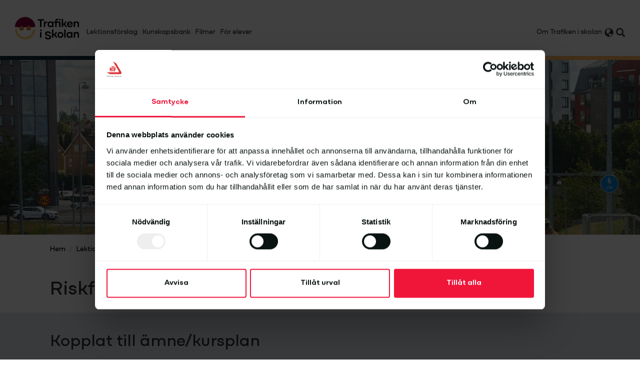

--- FILE ---
content_type: text/html; charset=utf-8
request_url: https://trafikeniskolan.ntf.se/lektionsforslag/lektionsforslag-ak-f-3/ak-3-riskfyllda-platser-i-narmiljon/
body_size: 8220
content:

<!DOCTYPE html>
<html xmlns="http://www.w3.org/1999/xhtml">
<head>
    <!-- Google Tag Manager -->
    <script>
    (function (w, d, s, l, i) {
            w[l] = w[l] || []; w[l].push({
                'gtm.start':
                    new Date().getTime(), event: 'gtm.js'
            }); var f = d.getElementsByTagName(s)[0],
                j = d.createElement(s), dl = l != 'dataLayer' ? '&l=' + l : ''; j.async = true; j.src =
                    'https://www.googletagmanager.com/gtm.js?id=' + i + dl; f.parentNode.insertBefore(j, f);
        })(window, document, 'script', 'dataLayer', 'GTM-TNFXQDB3');</script>
    <!-- End Google Tag Manager -->

    <meta charset="utf-8" />
    <meta http-equiv="X-UA-Compatible" content="IE=edge" />
    <meta name="viewport" content="width=device-width, initial-scale=1" />

    
    <title>Åk 3: Riskfyllda platser i närmiljön</title>


    <meta name="description" content="Åk 3: Riskfyllda platser i närmiljön">

    <meta name="author" content="NTF">

    <meta name="robots" content="index, follow" />

    <meta name="googlebot" content="index, follow" />


    <meta property="og:title" content="Lektionsf&#246;rslag 2">

    <meta property="og:description" content="NTF - Lektionsf&#246;rslag 2">


    <meta name="facebook-domain-verification" content="g4hzpwhmvxcqo0zkmguo3zvfy1tth6" />
    <link rel="apple-touch-icon" sizes="57x57" href="/favicon/apple-icon-57x57.png" />
    <link rel="apple-touch-icon" sizes="60x60" href="/favicon/apple-icon-60x60.png" />
    <link rel="apple-touch-icon" sizes="72x72" href="/favicon/apple-icon-72x72.png" />
    <link rel="apple-touch-icon" sizes="76x76" href="/favicon/apple-icon-76x76.png" />
    <link rel="apple-touch-icon" sizes="114x114" href="/favicon/apple-icon-114x114.png" />
    <link rel="apple-touch-icon" sizes="120x120" href="/favicon/apple-icon-120x120.png" />
    <link rel="apple-touch-icon" sizes="144x144" href="/favicon/apple-icon-144x144.png" />
    <link rel="apple-touch-icon" sizes="152x152" href="/favicon/apple-icon-152x152.png" />
    <link rel="apple-touch-icon" sizes="180x180" href="/favicon/apple-icon-180x180.png" />
    <link rel="icon" type="image/png" sizes="192x192" href="/favicon/android-icon-192x192.png" />
    <link rel="icon" type="image/png" sizes="32x32" href="/favicon/favicon-32x32.png" />
    <link rel="icon" type="image/png" sizes="96x96" href="/favicon/favicon-96x96.png" />
    <link rel="icon" type="image/png" sizes="16x16" href="/favicon/favicon-16x16.png" />
    <link rel="manifest" href="/favicon/manifest.json" />
    <meta name="msapplication-TileColor" content="#ffffff" />
    <meta name="msapplication-TileImage" content="/favicon/ms-icon-144x144.png" />
    <meta name="theme-color" content="#ffffff" />

    <link href="/css/font-awesome.min.css" rel="stylesheet" />
    <link href="/css/bootstrap.min.css" rel="stylesheet" />
    <link href="/css/trafficatschool/sidemenu.css" rel="stylesheet" />
    <link href="/css/DynamicStyle.css?v=639046873955525055" rel="stylesheet" />
    <link href="/css/trafficatschool/style.css" rel="stylesheet" />
    <link href="/css/trafficatschool/responsive.css" rel="stylesheet" />
    <link href="/css/rte.css" rel="stylesheet" />
    <link href="/css/typeaheadjs.css" rel="stylesheet" />
    <link rel="stylesheet" href="https://use.typekit.net/tqr6xld.css" />
    <style>
        p, h1, h2, h3, h4, input, button, a, ul, ol, body {
            font-family: "mozaic-geo-variable", sans-serif !important;
        }
    </style>

    <script src="/scripts/jquery-1.12.4.min.js"></script>

    
    <link href="/css/bootstrap-notify-custom.css" rel="stylesheet" />
    <link href="/css/flexslider.css" rel="stylesheet" />
    <link href="/css/pretty-checkbox.min.css" rel="stylesheet" />
    <script src="/Scripts/jquery.validate.min.js"></script>
    <script src="/Scripts/jquery.validate.unobtrusive.min.js"></script>
    <script src="/Scripts/certification/bootstrap-notify.min.js"></script>



    <link href="/css/trafficbetastyle.css" rel="stylesheet" />
</head>
<body>
<noscript>
    <img height="1" width="1" src="https://www.facebook.com/tr?id=771489067985744&ev=PageView&noscript=1"/>
</noscript>
    <div class="visible-xs visible-sm">
        <div class="container-fluid">
            <div class="row">
                <div class="col-xs-3 menu-toggle">
                    <a href="#menu-toggle" id="menu-toggle">
                        <img src="/images/menu.png" alt="Mobilmeny" />
                    </a>
                </div>
                <div class="col-xs-6 mini-logo">
                    <a href="/">
                        <img src="/images/tis.png" class="img-responsive" alt="Trafiken i skolan" />
                    </a>
				 </div>
				 

				<div class="col-xs-3 navigation-icons">	
					<div class="search-mobile-option">
						<a href="https://trafikeniskolan.ntf.se/sok/" class="nav-search">
							<span class="glyphicon glyphicon-search"></span>
						</a>
					</div>	
				</div>	
			</div>				

            </div>
            <div class="colorbox"></div>
        </div>

    <div id="wrapper">
		

<div class="header-wrapper">
    <header class="header-menu">
        <div class="container">
            <nav class="navbar navbar-default">
                <div class="navbar-header">
                    <a class="header-logo navbar-brand" href="https://trafikeniskolan.ntf.se/">
                        <img src="/images/tis.png" alt="Trafiken i Skolan" class="img-responsive" style="width: 10vw; max-width: 160px; margin-bottom: 27px;">
                    </a>
                    <button type="button" class="navbar-toggle collapsed" data-toggle="collapse" data-target="#navbar-collapse">
                        <span class="sr-only">Toggle Navigation</span>
                        <span class="icon-bar"></span>
                        <span class="icon-bar"></span>
                        <span class="icon-bar"></span>
                    </button>
                </div>

                <div class="menu-items collapse navbar-collapse" id="navbar-collapse">
                    <ul class="dropdown-nav nav navbar-nav">
                                        <li id="meny-54719" class="menu-dropdown-toggle menu-level-1">
                                            <a style="padding-bottom: 45px;" href="/lektionsforslag/">Lektionsf&#246;rslag</a>



                                                <div class="dropdown-content">
                                                    <div class="container">
                                                        <div class="row dropdown-wrapper">
                                                                    <div class="col-md-2 dropdown-img">
                                                                        <div class="row dropdown-img-wrapper">
                                                                            <img src="/media/41969/lektionsforslag1_top.jpg?width=302&height=160&mode=crop" alt="Lektionsf&#246;rslag" class="img-responsive">
                                                                        </div>
                                                                    </div>

                                                            <div class="col-md-2 dropdown-divider-wrapper">
                                                                <div class="row">
                                                                    <div class="dropdown-divider"></div>
                                                                </div>
                                                            </div>
                                                            <div class="col-md-8">
                                                                <ul class="dropdown-links ul-col-2">
                                                                        <li class=""><a href="/lektionsforslag/trafik-i-forskolan/">Trafik i f&#246;rskolan</a></li>
                                                                        <li class=""><a href="/lektionsforslag/lektionsforslag-ak-f-3/">Lektionsf&#246;rslag &#229;k F-3</a></li>
                                                                        <li class=""><a href="/lektionsforslag/lektionsforslag-ak-4-6/">Lektionsf&#246;rslag &#229;k 4-6</a></li>
                                                                        <li class=""><a href="/lektionsforslag/lektionsforslag-ak-7-9/">Lektionsf&#246;rslag &#229;k 7-9</a></li>
                                                                        <li class=""><a href="/lektionsforslag/cykelaventyret-ak-4-6/">Cykel&#228;ventyret &#229;k 4-6</a></li>
                                                                        <li class=""><a href="/lektionsforslag/andras-material-om-trafik/">Andras material om trafik</a></li>
                                                                        <li class=""><a href="/lektionsforslag/saker-pa-elsparkcykel/">S&#228;ker p&#229; elsparkcykel</a></li>
                                                                        <li class=""><a href="/lektionsforslag/hjalmen-nagot-livsviktigt/">Hj&#228;lmen - n&#229;got livsviktigt</a></li>
                                                                </ul>
                                                            </div>
                                                        </div>
                                                    </div>
                                                </div>

                                        </li>
                                        <li id="meny-51938" class="menu-dropdown-toggle menu-level-1">
                                            <a style="padding-bottom: 45px;" href="/kunskapsbank/">Kunskapsbank</a>



                                                <div class="dropdown-content">
                                                    <div class="container">
                                                        <div class="row dropdown-wrapper">

                                                            <div class="col-md-2 dropdown-divider-wrapper">
                                                                <div class="row">
                                                                    <div class="dropdown-divider"></div>
                                                                </div>
                                                            </div>
                                                            <div class="col-md-10">
                                                                <ul class="dropdown-links ul-col-3">
                                                                        <li class=""><a href="/kunskapsbank/undervisning/">Undervisning</a></li>
                                                                        <li class=""><a href="/kunskapsbank/sakerhet/">S&#228;kerhet</a></li>
                                                                        <li class=""><a href="/kunskapsbank/jamstalldhet/">J&#228;mst&#228;lldhet</a></li>
                                                                        <li class=""><a href="/kunskapsbank/lagar-och-regler/">Lagar och regler</a></li>
                                                                        <li class=""><a href="/kunskapsbank/hallbar-utveckling/">H&#229;llbar utveckling</a></li>
                                                                        <li class=""><a href="/kunskapsbank/alkohol-och-droger/">Alkohol och droger</a></li>
                                                                        <li class=""><a href="/kunskapsbank/demokrati/">Demokrati</a></li>
                                                                        <li class=""><a href="/kunskapsbank/skolresor/">Skolresor</a></li>
                                                                        <li class=""><a href="/kunskapsbank/cykel/">Cykel</a></li>
                                                                        <li class=""><a href="/kunskapsbank/moped/">Moped</a></li>
                                                                        <li class=""><a href="/kunskapsbank/barn-och-unga/">Barn och unga</a></li>
                                                                </ul>
                                                            </div>
                                                        </div>
                                                    </div>
                                                </div>

                                        </li>
                                        <li id="meny-51361" class="menu-dropdown-toggle menu-level-1">
                                            <a style="padding-bottom: 45px;" href="/filmer/">Filmer</a>




                                        </li>
                                        <li id="meny-56284" class="menu-dropdown-toggle menu-level-1">
                                            <a style="padding-bottom: 45px;" href="/for-elever/">F&#246;r elever</a>



                                                <div class="dropdown-content">
                                                    <div class="container">
                                                        <div class="row dropdown-wrapper">
                                                                    <div class="col-md-2 dropdown-img">
                                                                        <div class="row dropdown-img-wrapper">
                                                                            <img src="/media/43875/trafiken-i-skolan_header.png?width=302&height=160&mode=crop" alt="F&#246;r elever" class="img-responsive">
                                                                        </div>
                                                                    </div>

                                                            <div class="col-md-2 dropdown-divider-wrapper">
                                                                <div class="row">
                                                                    <div class="dropdown-divider"></div>
                                                                </div>
                                                            </div>
                                                            <div class="col-md-8">
                                                                <ul class="dropdown-links ul-col-1">
                                                                        <li class=""><a href="/for-elever/quiz-skyltar-och-regler/">Quiz: Skyltar och regler</a></li>
                                                                        <li class=""><a href="/for-elever/quiz-cykla-sakert-ak-4-6/">Quiz: Cykla s&#228;kert &#229;k 4-6</a></li>
                                                                        <li class=""><a href="/for-elever/quiz-ga-sakert-i-trafiken-ak-f-3/">Quiz: G&#229; s&#228;kert i trafiken &#229;k F-3</a></li>
                                                                        <li class=""><a href="/for-elever/quiz-moped-mopedbil-och-a-traktor/">Quiz: Moped, mopedbil och A-traktor</a></li>
                                                                </ul>
                                                            </div>
                                                        </div>
                                                    </div>
                                                </div>

                                        </li>
                    </ul>

                        <ul class="nav navbar-nav navbar-right">

                                    <li id="meny-2803" class="menu-single">
                                        <a href="/om-trafiken-i-skolan/">Om Trafiken i skolan</a>
                                    </li>

                            <li class="translation-option">
                                <a href="#" class="nav-language" id="trigger-translation-options">
                                    <span class="glyphicon glyphicon-globe"></span>
                                </a>
                                <div class="show-translation">

                                    <div id="google_translate_element"></div>
                                    <script type="text/javascript">
										function googleTranslateElementInit() {
											new google.translate.TranslateElement({ pageLanguage: 'sv' }, 'google_translate_element');
										}
                                    </script>
                                    <script type="text/javascript" src="//translate.google.com/translate_a/element.js?cb=googleTranslateElementInit"></script>

                                </div>
                            </li>
                            <li>
                                <a href="/sok/" class="nav-search">
                                    <span class="glyphicon glyphicon-search"></span>
                                </a>
                            </li>
                        </ul>

                </div>
            </nav>
        </div>
    </header>
    <div class="colorbox"> </div>
</div>
        
<div id="sidebar-wrapper">



    <div class="sidebar-whitemenu sidebar-nav nav-1" id="ntf-traffic-meny">
		<div class="close-sidebar">
			<a href="#" class="close-sidebar-btn"><img class="close-sidebar-img" src="/images/close_ic.svg" alt="Stäng sidomeny" /></a>
		</div>
        <div class="sidebar-blue-holder">
            <div class="sidebar-blue-wrapper">
               <ul class="list-unstyled ul-blue-list">
                                 <li class="blue-item" id="mobilemenu-54719">
                                    <a href="/lektionsforslag/">Lektionsf&#246;rslag</a>
                                 </li>
                                 <li class="blue-item" id="mobilemenu-51938">
                                    <a href="/kunskapsbank/">Kunskapsbank</a>
                                 </li>
                                 <li class="blue-item" id="mobilemenu-51361">
                                    <a href="/filmer/">Filmer</a>
                                 </li>
                                 <li class="blue-item" id="mobilemenu-56284">
                                    <a href="/for-elever/">F&#246;r elever</a>
                                 </li>
                </ul>
            </div>      
        </div>
        
            <div class="sidebar-yellow-holder">
                <div class="sidebar-yellow-wrapper">
                    <ul class="list-unstyled ul-yellow-list">
                    
                                    <li class="yellow-item yellow-single-item" id="mobilemenu-2803">
                                         <a href="/om-trafiken-i-skolan/">Om Trafiken i skolan</a>
                                    </li>
                    </ul>
                </div>  
            </div>    

    </div>    
</div>
        <div class="page-wrapper">
            <div id="page-content-wrapper">
                


<div class="dynamic-content">
    
    <div class="umb-grid">
                <div class="grid-section">
    <div >
        <div class='container'>
        <div class="row clearfix">
            <div class="col-md-12 column">
                <div >
                            
    
        <div class="hero subsmall full-width" style="background: url(/media/44272/extra_1.jpg?anchor=center&amp;mode=crop&amp;width=1653&amp;height=602&amp;rnd=133638728420000000)">
            <div class="container-fluid">
                <p class="medium-text"></p>
                <p class="small-text"></p>


            </div>
        </div>
    <script type="text/javascript">

        //check if js file is already loaded or not, if not load it.
        var sessionValue = sessionStorage.getItem('addThis_js');
        if (sessionValue == 'false')
        {
            var script = document.createElement('script');
            script.setAttribute('type', 'text/javascript');
            script.setAttribute('src', '//s7.addthis.com/js/300/addthis_widget.js#pubid=');
            document.body.appendChild(script);

            sessionStorage.setItem('addThis_js', 'true');
        }

    </script>


                </div>
            </div>        </div>
        </div>
    </div>
    <div >
        <div class='container'>
        <div class="row clearfix">
            <div class="col-md-12 column">
                <div >
                            
    
    <div class="row">
        <ol class="breadcrumb">
            <li><a href="/">Hem</a></li>
                    <li><a href="/lektionsforslag/">Lektionsf&#246;rslag</a></li>
                    <li><a href="/lektionsforslag/lektionsforslag-ak-f-3/">Lektionsf&#246;rslag &#229;k F-3</a></li>
            <li class="active">&#197;k 3: Riskfyllda platser i n&#228;rmilj&#246;n</li>
        </ol>
    </div>


                </div>
            </div>        </div>
        </div>
    </div>
    <div >
        <div class='container'>
        <div class="row clearfix">
            <div class="col-md-12 column">
                <div >
                            
    
<h1 class="rte">Riskfyllda platser i närmiljön</h1>

                </div>
            </div>        </div>
        </div>
    </div>
    <div data-mt="14" style="background-color:#e2e7ea;">
        <div class='container'>
        <div class="row clearfix">
            <div class="col-md-8 column">
                <div >
                            
    
<h2 class="rte">Kopplat till ämne/kursplan</h2>
<p><strong>SAMHÄLLSKUNSKAP</strong></p>
<ul>
<li><em>Samhällsorienterande ämnen </em>”Trafikregler och hur man beter sig i trafiken på ett säkert sätt”.</li>
</ul>
<p> </p>

                </div>
            </div>            <div class="col-md-4 column">
                <div data-mt="58">
                            
    
    <img src="/media/44460/tis_uggla_1_rgb_liten250_utan-bakgrund.png" class="img-responsive" style="max-width: 100% !important;">


                </div>
            </div>        </div>
        </div>
    </div>
    <div >
        <div class='container'>
        <div class="row clearfix">
            <div class="col-md-12 column">
                <div >
                            
    
<h2 class="rte">Beskrivning av lektion </h2>

                </div>
            </div>        </div>
        </div>
    </div>
    <div >
        <div class='container'>
        <div class="row clearfix">
            <div class="col-md-8 column">
                <div >
                            
    
<p><span>Lektionen utgår ifrån en film från UR som handlar om att gå i trafiken och riskfyllda platser i närmiljön. Titta på filmen, diskutera vad som händer i filmen. Finns det någon särskild riskfylld plats runt er skola? Hur skulle klassen kunna gå vidare med det? Visa filmen ”Korsa gatan” från UR innan ni fortsätter lektionen.</span></p>

                            
    
<h2 class="rte">Filmen "Korsa gatan"</h2>

                            
    
<p><span>Olivia måste ta sig över en trafikerad gata på sin väg till och från skolan. I skolan har eleverna fått ge förslag till kommunen om hur skolvägen kan bli säkrare. Vi följer med till trafikkontoret och ser hur kommunen gått vidare med elevernas idéer. Det handlar också om uppmärksamhet, om att använda ögon och öron i trafiken. </span></p>
<p>Länk till filmen hittar längst ner på sidan. <a href="https://urplay.se/program/171737-Gatsmart-Korsa-gatan">Eller genom att klicka här &gt;&gt;</a></p>
<p> </p>
<p><a href="https://urplay.se/program/171737-Gatsmart-Korsa-gatan"><img src="/media/42147/bild-gatsmart.jpg?width=493&amp;height=277" alt="" width="493" height="277" data-udi="umb://media/d61df4471dc841578ebfe3257c01c441" /></a></p>

                </div>
            </div>            <div class="col-md-4 column">
                <div data-mt="-58">
                            
    
<p style="text-align: center;"> </p>
<p style="text-align: center;"> </p>
<p style="text-align: center;"><strong><span class="rte-medium"><img src="/media/42042/klocka-150x150.png" alt="" data-udi="umb://media/b4417d3a19eb4a949f166503c964bbcd" /></span></strong></p>
<p style="text-align: center;"><strong><span class="rte-medium">Tidsåtgång 1-2 lektioner.</span></strong></p>
<p style="text-align: center;"> </p>

                </div>
            </div>        </div>
        </div>
    </div>
    <div >
        <div class='container'>
        <div class="row clearfix">
            <div class="col-md-8 column">
                <div >
                            
    
<h2 class="rte">Diskussion med eleverna</h2>

                            
    
<ul>
<li>Vad kan hända om en gångtrafikant och bilist måste korsa varandras väg, som vid ett övergångsställe?</li>
<li>Spelar det någon roll hur fort man går/ springer över gatan eller hur fort bilen kör?</li>
<li>Ökar risken för att det blir en olycka?</li>
<li>Ökar risken för att någon skadas allvarligt?</li>
<li>Hur ser det ut runt er skola? Måste man korsa vägen? Hur säkert är det?</li>
<li>Vad kan vi göra åt det? (Om klassen väljer att gå vidare med ett trafiksäkerhetsprojekt blir det ytterligare lektioner.)</li>
</ul>

                </div>
            </div>            <div class="col-md-4 column">
                <div data-mt="90">
                            
    
    <img src="/media/41959/ikoner-linjal.png" class="img-responsive" style="max-width: 100% !important;">


                </div>
            </div>        </div>
        </div>
    </div>
    <div data-mt="84" data-mb="80" style="background-color:#e2e7ea;">
        <div class='container'>
        <div class="row clearfix">
            <div class="col-md-8 column">
                <div data-mt="28">
                            
    
<h2 class="rte" style="text-align: left;">Ladda ner materialet här!</h2>
<p> </p>
<p style="text-align: right;"><a style="text-align: right;" href="/media/44652/riskfyllda-platser-i-narmiljon-ak-3.pdf" title="Riskfyllda Platser I Närmiljön Åk 3" data-udi="umb://media/724ff752c1c54001a972909ff38abde4"><span class="rte-button"><span>LEKTIONSFÖRSLAG SOM PDF</span></span></a></p>
<p style="text-align: right;"> </p>
<p style="text-align: right;"><span style="font-size: 20px;"><a href="https://urplay.se/program/171737-Gatsmart-Korsa-gatan"><span class="rte-button">FILMEN "KORSA GATAN"</span></a> </span></p>
<p style="text-align: right;"> </p>

                </div>
            </div>            <div class="col-md-4 column">
                <div data-mt="44" data-mb="27">
                            
    
    <img src="/media/44662/riskfyllda-platser-i-narmiljon-3-framsida.jpg" class="img-responsive" style="max-width: 100% !important;">


                </div>
            </div>        </div>
        </div>
    </div>
    <div data-mt="96" data-middle="1" style="background-color:#ffffff;">
        <div class='container'>
        <div class="row clearfix">
            <div class="col-md-1 column">
                <div >
                </div>
            </div>            <div class="col-md-10 column">
                <div data-mt="21" style="background-color:#ffffff;">
                            
    

<style>
    .img-grid-item {
        padding: 10px;
    }
</style>
<div class="img-grid row image-grid-wrapper">
            <a href="/lektionsforslag/lektionsforslag-ak-f-3/" target="_blank">
                  <div class="img-grid-item col-lg-4 col-md-4 col-sm-6 col-xs-12">
                      <img src="/media/44454/tis_uggla_1_rgb_liten_vit.png?anchor=center&amp;mode=crop&amp;rnd=133791698710000000" class="img-responsive" style="opacity:1" />
                          <p style="color:">&#197;rskurs F - 3</p>
                  </div>
            </a>
            <a href="/lektionsforslag/lektionsforslag-ak-4-6/" target="_blank">
                  <div class="img-grid-item col-lg-4 col-md-4 col-sm-6 col-xs-12">
                      <img src="/media/44455/tis_uggla_1_rgb_mellan_vit.png?anchor=center&amp;mode=crop&amp;rnd=133791698710000000" class="img-responsive" style="opacity:1" />
                          <p style="color:">&#197;rskurs 4 - 6</p>
                  </div>
            </a>
            <a href="/lektionsforslag/lektionsforslag-ak-7-9/" target="_blank">
                  <div class="img-grid-item col-lg-4 col-md-4 col-sm-6 col-xs-12">
                      <img src="/media/44456/tis_uggla_1_rgb_stor_vit.png?anchor=center&amp;mode=crop&amp;rnd=133791698710000000" class="img-responsive" style="opacity:1" />
                          <p style="color:">&#197;rskurs 7 - 9</p>
                  </div>
            </a>
            <div class="clearfix visible-lg"></div>
            <div class="clearfix visible-md"></div>
</div>


                </div>
            </div>            <div class="col-md-1 column">
                <div >
                </div>
            </div>        </div>
        </div>
    </div>
                </div>
    </div>



</div>



                
<footer>
    <div class="container-fluid">
        <div class="row">
            <div class="col-sm-3 col-xs-12">
                        <p class="footer-title">NTF</p>
            </div>
            <div class="col-sm-3 col-xs-12">
                <p class="footer-title">Kontakta oss</p>
                <p><a href="mailto:trafikeniskolan@ntf.se">trafikeniskolan@ntf.se</a></p>
            </div>
            <div class="col-sm-6 col-xs-12">
                <p class="footer-title">Ta del NTF:s nyhetsbrev!</p>
                
				
				
				
				<a href="https://form.apsis.one/JqeVDg3Z5J" target="_blank">Prenumerera på vårt nyhetsbrev&nbsp;&nbsp<i class="fa fa-envelope"></i></a>            


				
            </div>
        </div>
    </div>
    <div class="subfooter">
        <div class="container-fluid">
            <div class="row">
                <div class="col-sm-3 footer-logo">
                    <p>Bakom trafikeniskolan.se står</p>
                    <img src="/images/tff.png" alt="NTF" class="img-responsive tff" />
                    <img src="/images/logotype-vit-cirkel.png" alt="NTF" class="img-responsive ntf" />

                </div>
                <div class="col-sm-6">
                        <p>
                            Nationella trafiksäkerhetsförbundet NTF är en fri, självständig och idéburen organisation som arbetar för en säker och hållbar trafik. NTF arbetar på ideell och demokratisk grund genom folkrörelser, organisationer, samhällsinstitutioner, företag och enskilda.
                        </p>
                </div>
                <div class="col-sm-3">
                    <ul class="list-unstyled social">
                                                                            <li><a href="https://www.facebook.com/trafikeniskolan" target="_blank"><img src="/images/social3.png" alt="Facebook" class="img-responsive" /></a></li>
                                                                            <li><a href="https://www.instagram.com/trafikeniskolan/" target="_blank"><img src="/images/social5.png" alt="Instagram" class="img-responsive" /></a></li>
                                            </ul>
                </div>
            </div>
        </div>
    </div>
</footer>
            </div>
        </div>
    </div>

    <script src="/scripts/jquery-1.12.4.min.js"></script>
    <script src="/scripts/bootstrap.min.js"></script>
    <script src="/scripts/master.js"></script>
    <script src="/Scripts/handlebars.js"></script>
    <script src="/Scripts/typeahead.bundle.js"></script>
    <script src="/Scripts/trafficatschoolfaqsearch.js"></script>
    <script src="/Scripts/fbfunctions.js"></script>
    
    <script type="text/javascript" src="/Scripts/slick.min.js"></script>
    <script src="/Scripts/jquery.flexslider-min.js"></script>
    <script src="/Scripts/category-page.js"></script>
    <script src="/Scripts/dynamic-page.js?2004301"></script>

    <script async src="https://www.googletagmanager.com/gtag/js?id=UA-2137208-1"></script>
    <script src="/scripts/analytics-tis.js"></script>
    <script src="/scripts/custom-tis.js"></script>
</body>
</html>

--- FILE ---
content_type: text/css
request_url: https://trafikeniskolan.ntf.se/css/trafficatschool/sidemenu.css
body_size: 688
content:
/*!
 * Start Bootstrap - Simple Sidebar HTML Template (http://startbootstrap.com)
 * Code licensed under the Apache License v2.0.
 * For details, see http://www.apache.org/licenses/LICENSE-2.0.
 */

/* Toggle Styles */

#wrapper {
    padding-left: 0;
    -webkit-transition: all 0.5s ease;
    -moz-transition: all 0.5s ease;
    -o-transition: all 0.5s ease;
    transition: all 0.5s ease;
}

    #wrapper.toggled {
        padding-left: 250px;
    }

#sidebar-wrapper {
    z-index: 1000;
    position: fixed;
    left: 250px;
    width: 0;
    height: 100%;
    margin-left: -250px;
    overflow-y: auto;
    background: #000;
    -webkit-transition: all 0.5s ease;
    -moz-transition: all 0.5s ease;
    -o-transition: all 0.5s ease;
    transition: all 0.5s ease;
}

#wrapper.toggled #sidebar-wrapper {
    width: 250px;
}

#page-content-wrapper {
    width: 100%;
    position: absolute;
    padding: 15px;
}

#wrapper.toggled #page-content-wrapper {
    position: absolute;
    margin-right: -250px;
}

/* Sidebar Styles */

.sidebar-nav {
    position: absolute;
    top: 0;
    width: 250px;
    margin: 0;
    padding: 0;
    list-style: none;
}

    .sidebar-nav li {
        text-indent: 20px;
        line-height: 40px;
        position: relative;
    }

        .sidebar-nav li a {
            display: block;
            text-decoration: none;
            color: #999999;
        }

            .sidebar-nav li a:hover {
                text-decoration: none;
                color: #fff;
                background: rgba(255,255,255,0.2);
            }

            .sidebar-nav li a:active,
            .sidebar-nav li a:focus {
                text-decoration: none;
            }

    .sidebar-nav > .sidebar-brand {
        height: 65px;
        font-size: 18px;
        line-height: 60px;
    }

        .sidebar-nav > .sidebar-brand a {
            color: #999999;
        }

            .sidebar-nav > .sidebar-brand a:hover {
                color: #fff;
                background: none;
            }

@media(min-width:991px) {
    #wrapper {
        padding-left: 250px;
    }

        #wrapper.toggled {
            padding-left: 0;
        }

    #sidebar-wrapper {
        width: 250px;
    }

    #wrapper.toggled #sidebar-wrapper {
        width: 0;
    }

    #page-content-wrapper {
        padding: 20px;
        position: relative;
    }

    #wrapper.toggled #page-content-wrapper {
        position: relative;
        margin-right: 0;
    }
}

.red-sidebar {
    background: #ffb960;
}


--- FILE ---
content_type: text/css
request_url: https://trafikeniskolan.ntf.se/css/DynamicStyle.css?v=639046873955525055
body_size: 1959
content:
/* ----------------------

    Dynamic Components CSS

-------------------------*/

.full-width {
    width: 100% !important;
    padding-right: 0 !important;
    padding-left: 0 !important;
}

.dynamic-content .subkategori-links .fa-ul {
    list-style-position: outside;
    margin-left: 0px;
}

    .dynamic-content .subkategori-links .fa-ul a {
        line-height: 20px;
        word-wrap: break-word;
    }

.dynamic-content .press-contact img {
    max-width: 150px;
    margin-bottom: 10px;
}

.center-content {
    display: table;
    margin-left: auto;
    margin-right: auto;
}

.img-grid {
    margin-left: 0;
    margin-right: 0;
}

.dyn-video-container {
    position: relative;
    padding-bottom: 56.25%;
    padding-top: 25px;
    height: 0;
}

.dyn-video-overlay {
    position: absolute;
    text-align: center;
    width: 100%;
    height: 100%;
    overflow: hidden;
    background-repeat: no-repeat;
    background-size: cover;
    background-position: center;
    top: 0;
    z-index: 2;
}

.dyn-video-title {
    color: white;
}

.dyn-video-text {
    font-weight: 900;
    text-transform: uppercase;
    font-size: 20px;
    width: 100%;
    z-index: 2;
    position: absolute;
    height: 80px;
    top: calc(50% - 40px);
    text-align: center;
}

.dyn-video-container iframe {
    position: absolute;
    top: 0;
    left: 0;
    width: 100%;
    height: 100%;
    z-index: 1;
}

.btn-dyn-video {
    background-color: #c52f35;
    color: white;
}

.dynamic-content .umbraco-forms-page fieldset {
    padding: 0;
    margin-bottom: 0;
}

.img-grid-item {
    position: relative;
    background-color: black;
    background-clip: content-box;
}

.img-grid-item p {
    position: absolute;
    bottom: 0;
    left: 5%;
    font-size: 24px;
    line-height: 100%;
}

@media(max-width:1400px){
    .img-grid-item p{
        font-size: 16px;
    }
}


@media(max-width:992px){
    .img-grid-item p{
        font-size: 24px;
    }
	
	.column{
		margin-bottom:15px;
	}
}




.dynamic-content #content {
    margin-top: 20px;
}

    .dynamic-content #content .tab-content {
        padding-top: 0;
    }

    .dynamic-content #content .nav-pills > li {
        margin-bottom: 0;
    }

.dynamic-content .row.clearfix:first-of-type {
	margin-left: 0;
	margin-right: 0;
} 

.dynamic-content .row.clearfix .column {
	padding-left: 0;
	padding-right: 0;
} 



.related-tag-pages h5 {
    margin-bottom: 0;
}


.link-row {
    border-bottom: 1px solid #c52f35;
    padding-right: 20px;
    height: 60px;
    display: table;
    width: 100%;
}

.link-icon {
    width: 42px;
    font-size: 26px;
    display: table-cell;
    vertical-align: middle;
}

.link-icon-col {
    width: 34px;
    font-size: 26px;
    vertical-align: middle;
}

.link-title {
    margin: 0;
    display: table-cell;
    vertical-align: middle;
}

.link-anchor {
    color: #c52f35;
    text-decoration: underline !important;
}

.link-row .link-anchor {
    display: table-cell;
    vertical-align: middle;
    text-align: right;
}

.link-image {
    max-width: 100%;
}

.link-heading {
    font-size: 20px;
    margin-top: 15px;
    margin-bottom: 15px;
    font-weight: bold;
    word-wrap: break-word;
}

.link-col-int .link-heading {
    /*text-decoration: underline;
    text-decoration-color: #c52f35;*/
}

.link-col-int:hover .link-desc {
    color: #c52f35;
}

.link-col-int:hover .link-heading {
    color: #c52f35;
}

.link-row-img {
    background-clip: content-box;
    background-position: center;
    background-size: cover;
}

.dyn-link-header {
    text-align: center;
    margin-bottom: 34px;
}

    .dyn-link-header p {
        font-size: 16px;
    }

.red-text {
    color: #c52f35;
}

.table-cell-mid {
    display: table-cell;
    vertical-align: middle;
}

.flexslider {
    overflow-x: hidden;
}

.mosaicflow__column {
    float: left;
}

.mosaicflow__item {
    position: relative;
    border: solid 2px white;
}

    .mosaicflow__item img {
        display: block;
        width: 100%;
        max-width: 500px;
        height: auto;
    }

    .mosaicflow__item p {
        position: absolute;
        bottom: 0;
        left: 0;
        width: 100% !important;
        margin: 0;
        padding: 5px;
        background: hsla(0,0%,0%,.5);
        color: #fff;
        font-size: 12px;
        text-shadow: 1px 1px 1px hsla(0,0%,0%,.75);
        opacity: 1;
        -webkit-transition: all 0.4s cubic-bezier(0.23,1,0.32,1);
        -moz-transition: all 0.4s cubic-bezier(0.23,1,0.32,1);
        -o-transition: all 0.4s cubic-bezier(0.23,1,0.32,1);
        transition: all 0.4s cubic-bezier(0.23,1,0.32,1);
        font-family: Arial, sans-serif !important;
    }

.mosaik-dog {
    position: absolute;
    width: 50px !important;
    top: 5px;
    right: 5px;
}

.link-heading-int {
    display: flex;
    width: 100%;
    justify-content: space-between;
}

    .link-heading-int .link-heading {
        max-width: calc(100% - 20px);
    }

    .link-heading-int .fa-plus {
        margin-top: 20px;
        margin-left: 9px;
        color: #c52f35;
    }

.faq-newsletter-form {
    margin: 80px 0 75px 0;
}

    .faq-newsletter-form p {
        font-weight: 500;
    }

    .faq-newsletter-form .input-group {
        max-width: 432px;
        margin-top: 26px;
    }

        .faq-newsletter-form .input-group input {
            height: 43px;
            box-shadow: none;
            width: 100%;
        }

    .faq-newsletter-form .policy-form-group {
        margin-top: 24px;
        max-width: 507px;
    }

    .faq-newsletter-form form {
        overflow: hidden;
    }

    .faq-newsletter-form .policy-form-text {
        color: #707070;
    }

    .faq-newsletter-form .btn-primary {
        width: auto !important;
        height: 43px;
        padding: 6px 23px;
    }

    .faq-newsletter-form #checkFAQNewsletterSignUpAccept {
        width: 14px;
        margin-top: -9px;
        box-shadow: none;
    }

/* ----------------------

    Dynamic Newsletter style

-------------------------*/
.dyn-newsletter-form {
    margin: 80px 0 75px 0;
}

    .dyn-newsletter-form p {
        font-weight: 500;
    }

    .dyn-newsletter-form .dyn-newsletter-title {
        font-size: 20px;
    }

    .dyn-newsletter-form .input-group {
        max-width: 432px;
        margin-top: 26px;
    }

        .dyn-newsletter-form .input-group input {
            height: 43px;
            box-shadow: none;
            width: 100%;
        }

    .dyn-newsletter-form .policy-form-group {
        margin-top: 24px;
        max-width: 507px;
    }

    .dyn-newsletter-form form {
        overflow: hidden;
    }

    .dyn-newsletter-form .policy-form-text {
        color: #707070;
    }

    .dyn-newsletter-form .btn-primary {
        width: auto !important;
        height: 43px;
        padding: 6px 23px;
        border-radius: 0;
        padding: 10px 20px;
        background: #111 !important;
        border: 1px solid #111;
        color: #fff !important;
    }

    .dyn-newsletter-form #dynNewsletterSignUpAccept {
        width: 14px;
        margin-top: -9px;
        box-shadow: none;
    }
/* ----------------------

    END OF Dynamic Newsletter style

-------------------------*/


--- FILE ---
content_type: text/css
request_url: https://trafikeniskolan.ntf.se/css/trafficatschool/style.css
body_size: 7537
content:
/* ----------------------

    GENERAL

-------------------------*/

body {
    background: #ffb960;
}

#page-content-wrapper {
    padding: 0;
    background: #fff;
}

#wrapper {
    background: #ffb960;
}

.container-fluid {
    max-width: 1538px;
}

a {
    text-decoration: none !important;
    color: #333;
}

    a:focus, a:hover {
        color: #000;
        text-decoration: underline;
    }

h1 {
    font-weight: 400;
    font-size: 30px;
}

h2 {
    font-weight: 400;
    font-size: 28px;
}

h3 {
    font-weight: 400;
    font-size: 30px;
}

h4 {
    font-weight: 400;
    font-size: 30px;
}

h5 {
    font-weight: 400;
    font-size: 22px;
}

.ingress {
    font-size: 20px;
}

.border {
    color: #000 !important;
}

.breadcrumb {
    margin-top: 10px;
    background: transparent;
}

    .breadcrumb a {
        color: #000;
    }

.extra-padding {
    padding: 20px 15px 12px 15px;
}

/* ----------------------

    MARGINS

-------------------------*/

.mtop-0 {
    margin-top: 0;
}

.mtop-15 {
    margin-top: 15px;
}

.mtop-20 {
    margin-top: 20px;
}

.mtop-30 {
    margin-top: 30px;
}

.mtop-40 {
    margin-top: 40px;
}

.mtop-50 {
    margin-top: 50px;
}

.mtop-60 {
    margin-top: 60px;
}

.mtop-80 {
    margin-top: 80px;
}

.mbottom-15 {
    margin-bottom: 15px;
}

.mbottom-20 {
    margin-bottom: 20px;
}

.mbottom-30 {
    margin-bottom: 30px;
}

.mright-25 {
    margin-right: 25px;
}

.padding-50-0 {
    padding: 50px 0;
}

/* ----------------------

    FOOTER

-------------------------*/

footer {
    border-top: 1px solid #000;
    margin-top: 60px;
}

    footer a {
        display: block;
        color: #000 !important;
        margin-bottom: 10px;
    }

    footer .input-group {
        margin-bottom: 20px;
    }

        footer .input-group .btn-default {
            border-radius: 0;
            padding: 10px 20px;
            background: #111 !important;
            border: 1px solid #111;
            color: #fff !important;
        }

        footer .input-group .form-control {
            border-radius: 0;
            border: 1px solid #999;
            padding: 20px;
        }

.footer-title {
    font-size: 20px;
}

.footer-brev {
    font-style: italic;
    font-size: 16px;
}

.footer-logo img {
    display: inline !important;
}

    .footer-logo img.tff {
        max-height: 55px;
        margin-right: 40px;
    }

    .footer-logo img.ntf {
        max-height: 75px;
    }

.subfooter {
    background: #e2e7ea;
    padding-bottom: 50px;
    margin-top: 40px;
    padding-top: 40px;
}

    .subfooter img {
        max-height: 100px;
    }

    .subfooter p {
        line-height: 25px;
    }

footer .social,
footer .social li {
    display: inline;
}

    footer .social li img {
        display: inline;
        height: 50px;
    }

    footer .social li a {
        display: inline;
    }

/* ----------------------

    MOBILE TOP MENU

-------------------------*/

.mini-logo {
    padding-right: 0;
    padding-top: 10px;
    padding-bottom: 10px;
    background: #fff;
}

    .mini-logo img {
        height: 80px;
        display: block;
    }

.menu-toggle {
    padding-top: 35px;
    background: #fff;
    height: 100px;
}

    .menu-toggle a {
        float: right;
        display: inline-block;
        margin-right: 5px;
    }

/* ----------------------

    SIDE MENU

-------------------------*/

#sidebar-wrapper {
    overflow-x: hidden;
    position: static;
}

    /* Let's get this party started */
    #sidebar-wrapper::-webkit-scrollbar {
        width: 2px;
        background: transparent;
    }

    /* Track */
    #sidebar-wrapper::-webkit-scrollbar-track {
        -webkit-box-shadow: inset 0 0 6px rgba(0,0,0,0.3);
        -webkit-border-radius: 10px;
        border-radius: 10px;
    }

    /* Handle */
    #sidebar-wrapper::-webkit-scrollbar-thumb {
        -webkit-border-radius: 10px;
        border-radius: 10px;
        background: rgba(255,0,0,0.8);
        -webkit-box-shadow: inset 0 0 6px rgba(0,0,0,0.5);
    }

        #sidebar-wrapper::-webkit-scrollbar-thumb:window-inactive {
            background: rgba(255,0,0,0.4);
        }


.sidebar-nav > .sidebar-brand {
    height: 150px;
    display: block;
    background: #fff;
    border-right: 1px solid #0f2b37;
    padding-top: 25px;
}

.sidebar-brand img {
    max-height: 90px;
    margin: 0px auto;
    padding: 20px 0;
}

.nav-1 {
    background: #0f2b37;
}

#sidebar-wrapper {
    background: #ffb960;
}

.sidebar-nav li a {
    font-size: 16px;
    color: #fff;
}

.side-search {
    padding: 20px;
    padding-top: 30px;
}

.last-big {
    padding-bottom: 40px;
}

.container-fluid {
    margin-right: auto;
    margin-left: auto;
}

li.content {
    background: #ffb960;
    text-transform: uppercase;
}

    li.content a {
        font-size: 14px;
    }

li.first-content {
    padding-top: 10px;
}

li.lang-content {
    padding: 20px;
}

    li.lang-content .btn-default {
        color: #000;
        font-size: 14px;
        text-indent: 0;
    }

.sidebar-nav li a {
    display: inline-block;
    text-indent: 0px;
}

.sidebar-nav li.content a,
.sidebar-nav li.sidebar-brand a {
    display: block;
    text-indent: 20px;
}

.sidebar-nav li.lang-content a {
    display: block;
    text-indent: 0px;
    text-align: center;
}

.sidebar-nav li a:hover {
    background: transparent;
}

.sidebar-nav li.lang-content a:hover {
    background: #ffb960;
}

.active-sidemenu {
    background: #fff;
}

    .active-sidemenu a {
        color: #333 !important;
    }
/* --- SUBMENU --- */

.has-submenu i {
    color: #fff;
    float: right;
    cursor: pointer;
    position: relative;
    right: 15px;
    top: 12px;
}

.submenu i {
    color: #0f2b37;
    float: right;
    cursor: pointer;
}

    .submenu i.active {
        color: #fff;
    }

.submenu {
    color: #333;
    background: #fff;
    border-right: 1px solid #0f2b37;
}

.sidebar-nav li .submenu a {
    color: #333 !important;
    background: #fff;
    font-size: 15px;
    padding-left: 15px;
    line-height: 20px;
    margin-top: 9px;
    max-width: 200px;
}

.sidebar-nav li.content .submenu a {
    padding: 10px 0px 10px 15px;
}

.submenu li {
    border-bottom: 1px solid #000;
}

    .submenu li:last-child {
        border: none;
    }

.subsubmenu li:first-child {
    border-top: 1px solid #000;
}

.subsubmenu {
    background-color: #fff;
}

.subsubsubmenu {
    background-color: #fff;
}

.sidebar-nav li .subsubmenu a {
    padding-left: 30px;
}

.sidebar-nav li .subsubsubmenu a {
    padding-left: 45px;
}

/* ----------------------

    START PAGE

-------------------------*/

.hero {
    height: 100px;
    background-size: cover !important;
    background-position: center center;
    background-repeat: no-repeat;
}

    .hero .big-text {
        color: #fff;
        font-size: 30px;
        text-transform: uppercase;
        text-align: center;
        padding-top: 10px;
        text-shadow: 2px 2px 2px #000;
    }

    .hero .liten-text {
        color: #fff;
        font-size: 20px;
        text-transform: uppercase;
        text-align: center;
        padding-top: 10px;
        text-shadow: 2px 2px 2px #000;
    }

.notis-rubrik {
    font-size: 20px;
    text-transform: uppercase;
}

.notiser .col-lg-4 {
    padding-top: 30px;
    padding-bottom: 20px;
}

.notiser .col-md-4 {
    border-bottom: 1px solid #000;
}

.notis-nyhet p:last-child {
    margin-bottom: 20px;
}

.notis-nyhet a {
    color: #000;
}

.notis-nyhet p {
    font-size: 14px;
}

.notis-nyhet .faq {
    margin-bottom: 20px;
}

    .notis-nyhet .faq p {
        margin-bottom: 0;
    }

.notis-nyhet span.datum {
    font-size: 14px;
}

.notis-more {
    color: #000 !important;
    float: right;
    margin-right: 20px;
}

.kommunval {
    padding: 10px;
    margin-bottom: 40px;
    border: 1px solid #999;
}

.text-ikon {
    color: #ffb960 !important;
    font-size: 40px;
    line-height: 1px;
    padding: 15px;
    position: absolute;
}

.valj-kommun {
    font-size: 17px;
}

.divider4 {
    background-color: #e2e7ea;
    padding-top: 20px;
    padding-bottom: 20px;
}

    .divider4 .panel-heading {
        padding: 0px;
    }

    .divider4 .nav-pills > li > a {
        background: #fff;
    }

    .divider4 .nav-pills > li.active > a, .nav-pills > li.active > a:focus, .nav-pills > li.active > a:hover {
        background-color: #c52f35;
    }

    .divider4 .panel-default > .panel-heading {
        /*border-bottom: 1px solid #c52f35;*/
        background: transparent;
        padding-left: 0;
    }

    .divider4 .panel {
        background: transparent;
        border: none;
        -webkit-box-shadow: none;
        box-shadow: none;
        border-radius: 0;
    }

    .divider4 .panel-title {
        font-size: 20px;
        font-weight: 400;
    }

    .divider4 .panel-default > .panel-heading + .panel-collapse > .panel-body {
        border: none;
    }

    .divider4 .panel-title a {
        display: block;
        width: 100%;
        padding: 24px 15px;
        position: relative;
        color: #adadad;
    }

        .divider4 .panel-title a::after {
            color: #000;
            content: "+";
            font-family: "Glyphicons Halflings";
            position: absolute;
            right: 17px;
            top: 23px;
        }

    .divider4 .panel-heading a[aria-expanded="true"]::after {
        content: "−";
        font-family: "Glyphicons Halflings";
    }

.panel-faq {
    background-color: white !important;
}

.input-search-key.form-control.tt-input {
    border-radius: 25px;
    height: 50px;
    padding-left: 22px;
}

.panel-group {
    margin-top: 20px;
}

.btn.btn-big.btn-search {
    position: absolute;
    right: 21%;
    padding: 0;
    top: 27px;
}

.divider3 .panel {
    background: transparent;
    border: none;
    -webkit-box-shadow: none;
    box-shadow: none;
}

.divider3 .panel-title {
    font-size: 20px;
    font-weight: 400;
}

.divider3 .panel-default > .panel-heading + .panel-collapse > .panel-body {
    border: none;
}

.divider3 .panel-title a {
    display: block;
    width: 100%;
    padding: 10px 15px;
}

.divider3 .panel-heading-3 h4 {
    font-size: 19px;
}

.divider3 .panel-heading-3 a::after {
    color: #C52F35;
    content: "\e114";
    font-family: "Glyphicons Halflings";
    font-size: 12px;
    padding-left: 7px;
}

.divider3 .panel-heading-3 a[aria-expanded="true"]::after {
    content: "\e113";
    font-family: "Glyphicons Halflings";
}

h2.traffic-start-device {
	margin-top: -10px !important;
}



@media(min-width:768px) {
    .btn.btn-big.btn-search {
        right: 52%;
    }
}

.list-unstyled.faq li {
    line-height: 30px;
}

    .list-unstyled.faq li a::after {
        color: #C52F35;
        content: "\e080";
        font-family: "Glyphicons Halflings";
        font-size: 12px;
        padding-left: 7px;
        float: right;
    }

/* --- NAV-PILLS ---*/

.nav-pills > li.active > a, .nav-pills > li.active > a:focus, .nav-pills > li.active > a:hover {
    background-color: #ffb960;
    border: 1px solid #ffb960;
}

.nav-pills > li > a {
    border-radius: 4px;
    border: 1px solid #999;
    padding: 10px 45px;
    color: #000;
}

.nav-pills > li + li {
    margin-left: 0px;
}

#content {
    margin-top: 40px;
}

.centered-pills {
    text-align: center;
}

    .centered-pills ul.nav-pills {
        display: inline-block;
    }

    .centered-pills li {
        display: inline;
    }

    .centered-pills a {
        float: left;
    }

.tab-title {
    font-size: 20px;
    text-align: center;
    margin: 0 auto 15px auto;
}

.tab-title2 {
    font-size: 24px;
}

.tab-text {
    font-size: 16px;
    line-height: 24px;
}

/* --- Tjänster och utbildningar ---*/

.link-row{
    border-bottom: 1px solid #ffb960!important;
}

.link-anchor{
    color:#333333!important;
}

.fa-chain:before, .fa-link:before {
    color:#333333!important;
}

.breadcrumb li li::after {
    color: #0f2b37;
}

.breadcrumb > li + li.active:before {
    font-family: FontAwesome;
    padding: 0 8px;
    color: #0f2b37;
    content: "\f0c8";
}

.utbildning {
    font-size: 18px;
}

    .utbildning a {
        color: #000 !important;
    }

.ut-titel {
    font-size: 20px;
    color: #ffb960;
}

.ut-in-titel {
    font-size: 20px;
    text-decoration: underline;
}

.in-titel:before {
    font-family: FontAwesome;
    content: "\f111";
    padding-right: 10px;
    line-height: 12px;
    font-size: 8px;
}

.ruta ul li {
}

.utbildning .col-sm-6 {
    margin-top: 20px;
}

    .utbildning .col-sm-6:nth-child(2n+1) {
        clear: both;
    }

.search-result-page p {
    font-size: 14px;
    margin-bottom: 0;
}

.search-result-page span {
    font-size: 15px;
}

.search-result-page h3 {
    font-size: 19px;
    color: #ffb960;
    margin: 30px 0 5px 0;
}

.result-details p {
    font-size: 18px;
    margin-bottom: 2px;
}

.news-archive-page p {
    font-size: 14px;
}

.news-archive-page .date {
    font-size: 12px;
    color: #aaa;
    height: 15px;
    display: block;
}

.news-archive-page h3 {
    font-size: 27px;
    color: #ffb960;
    margin-bottom: -2px;
}

.pagination > .active > a, .pagination > .active > a:focus, .pagination > .active > a:hover, .pagination > .active > span, .pagination > .active > span:focus, .pagination > .active > span:hover {
    background-color: #0f2b37;
    border-color: #0f2b37;
}

.pagination > li > a:focus, .pagination > li > a:hover, .pagination > li > span:focus, .pagination > li > span:hover {
    color: #0f2b37;
}

/* --- DIVIDER ---*/

.divider {
    margin-top: 60px;
    background: #0f2b37;
    color: #fff;
}

    .divider .col-sm-5 {
        padding: 15px 15px 0 15px;
    }
/*
.divider .col-sm-7 {
    padding: 0 15px 15px 15px;
}
    */
.divider-title {
    font-size: 24px;
    margin-bottom: 0;
}

.divider-text {
    font-size: 16px;
    line-height: 24px;
    margin-top: 10px;
}

.karta h3 {
    margin-top: 40px;
}

.karta img {
    margin: 10px auto 0 auto;
}

/* ----------------------

    CATEGORY PAGE

-------------------------*/

.medium-text {
    width: 400px;
    font-size: 35px;
    margin-top: 60px;
}

.small-text {
    width: 400px;
    font-size: 20px;
}

.kategorier p,
.news-page p,
.text-page p {
    text-align: left;
}

.kategorier ul,
.news-page ul,
.text-page ul {
    text-align: left;
}

.kategorier h1 {
    text-align: center;
}

.kategorier .col-md-4.column img {
    padding: 0 10%;
    margin-top: 40px;
}

.kategorier .col-md-8.column p {
    padding-left: 5%;
}

.kat-images p {
    font-size: 18px;
    text-transform: uppercase;
    margin-top: 15px;
    margin-bottom: 0;
}

.kat-images a {
    color: #000 !important;
}

.divider2 {
    padding-bottom: 60px;
}

    .divider2 .panel-heading {
        padding: 0px;
    }

    .divider2 .nav-pills > li > a {
        background: #fff;
    }

    .divider2 .nav-pills > li.active > a, .nav-pills > li.active > a:focus, .nav-pills > li.active > a:hover {
        background-color: #ffb960;
    }

    .divider2 .panel-default > .panel-heading {
        border-bottom: 1px solid #ffb960;
        background: transparent;
        padding-left: 0;
        padding-top: 10px;
    }

    .divider2 .panel {
        background: transparent;
        border: none;
        -webkit-box-shadow: none;
        box-shadow: none;
    }

    .divider2 .panel-title {
        font-size: 20px;
        font-weight: 400;
    }

    .divider2 .panel-default > .panel-heading + .panel-collapse > .panel-body {
        border: none;
    }

    .divider2 .panel-title a {
        display: block;
        width: 100%;
        padding: 10px 15px;
    }

        .divider2 .panel-title a::after {
            color: #ffb960;
            content: "+";
            font-family: "Glyphicons Halflings";
            position: absolute;
            right: 30px;
        }

    .divider2 .panel-heading a[aria-expanded="true"]::after {
        content: "−";
        font-family: "Glyphicons Halflings";
    }

.kat-more .btn-default {
    border: 1px solid #999;
    padding: 5px 30px;
}

.faq-response-container {
    float: right;
}

.divider2 .btn-primary {
    border-radius: 1px;
    width: 60px;
    color: #fff;
    background-color: #ffb960;
    border-color: #ffb960;
}

.divider2 .panel-title a span {
    float: right;
    font-size: 35px;
    color: #ffb960;
    margin-right: -2px;
    line-height: 0.8;
}

.plus {
    line-height: 0.6;
    float: right;
    margin-right: 10px;
    width: 10px;
}

    .plus:after {
        font-family: FontAwesome;
        content: "\f067";
        font-size: 18px;
    }

.minus {
    line-height: 0.5;
    float: right;
    margin-right: 10px;
    width: 10px;
}

    .minus:after {
        font-family: FontAwesome;
        content: "\f068";
        font-size: 18px;
    }

.puff1 {
    width: 100%;
    height: 635px;
    background: no-repeat;
}

    .puff1 p {
        padding: 20px;
        color: #fff;
        font-size: 18px;
    }

.puff2 {
    width: 100%;
    height: 310px;
    background: no-repeat;
}

    .puff2 p {
        padding: 20px;
        color: #fff;
        font-size: 18px;
        vertical-align: bottom;
    }


/* ----------------------

    UNDERKATEGORI

-------------------------*/

.kategorier {
    margin-bottom: 40px;
}

.kategori-kolumner {
    margin-top: 80px;
}

    .kategori-kolumner p {
        font-size: 17px;
    }

.subkategori-links {
    border-top: 1px solid #000;
    margin-top: 40px;
    padding-top: 30px;
}

    .subkategori-links a {
        line-height: 20px;
        color: #000 !important;
    }

    .subkategori-links h4 {
        margin-bottom: 20px;
    }

    .subkategori-links .fa-ul {
        list-style-position: outside;
        margin-left: 0px;
    }

.subkategori-nyheter img {
    margin-bottom: 20px;
}

.subkategori-nyheter p {
    line-height: 23px;
}

    .subkategori-nyheter p:first-of-type {
        font-size: 20px;
        text-align: center;
        line-height: 28px;
    }

.btn.btn-send {
    width: 100%;
    border-radius: 0;
    background-color: #ffb960;
    color: #fff;
    text-transform: uppercase;
}

.form-control {
    border-radius: 0;
}

/* ---------------------------

    UNDERINFORMATIONSMATERIAL

------------------------------*/

.p-head {
    font-size: 20px;
}

.btn-sorting {
    background: #fff;
    border: 1px solid #000;
    margin-left: 15px;
    padding: 5px 30px;
}

.more-sort .btn-sorting:first-child {
    margin-left: 0;
}

.info-sortering {
    border-top: 1px solid #000;
    border-bottom: 1px solid #000;
    padding: 40px 0;
    margin-top: 60px;
    margin-bottom: 30px;
}

.red-box {
    background: #ffb960;
    height: 30px;
    display: inline-block;
    width: 50px;
    border-radius: 6px;
    margin-right: 15px;
}

.green-box {
    background: #85c440;
    height: 30px;
    display: inline-block;
    width: 50px;
    border-radius: 6px;
    margin-right: 15px;
}

.rek-tabell thead tr {
    background: #e2e7ea;
}

.rek-tabell td {
    border-left: 1px solid #000;
    color: #000;
}

.rek-tabell th {
    color: #000;
}

.rek-tabell td:first-child {
    border-left: none;
}

.table > tbody > tr > td, .table > tbody > tr > th, .table > tfoot > tr > td, .table > tfoot > tr > th, .table > thead > tr > td, .table > thead > tr > th {
    border-bottom: 1px solid #000;
}

.red-cell {
    color: #fff !important;
    background: #ffb960;
}

.green-cell {
    color: #fff !important;
    background: #85c440;
}

.td-head {
    background: #e2e7ea;
}

/* ---------------------------

    UNDERUNDERINFORMATIONSMATERIAL

------------------------------*/

.activesub {
    background: #ffb960;
}

.sidebar-nav li.activesub > a {
    color: #fff !important;
    background: #ffb960 !important;
}

.col-sm-offset-right-4 {
    margin-right: 33.33333333%;
}


/* ---------------------------

    ORGANISATION

------------------------------*/

.dokument {
    width: 100%;
}

    .dokument li {
        width: 100%;
        border-bottom: 1px solid #ffb960;
        padding: 20px 0px 10px 0;
        list-style-type: none;
    }

        .dokument li i {
            margin-right: 20px;
        }

        .dokument li a {
            color: #000;
        }

.last-job {
    padding: 40px 0 70px 0;
}

.job h4 {
    margin-top: 20px;
}

.job .btn-success {
    padding: 10px 30px;
    margin-top: 10px;
    text-transform: uppercase;
    font-size: 16px;
}

.grey {
    background-color: #eee;
    margin-bottom: -60px;
}

.gray {
    background-color: #eee;
    margin-top: 60px;
}


/*
    Partners
*/
.partner-container {
    margin-top: 40px;
}

.tag {
    display: inline-block;
    font-size: 13px;
    line-height: 16px;
    margin-top: 10px;
    top: auto;
    text-align: left;
    color: #fff;
    border-radius: 50px;
    width: auto;
    background: #ffb960;
    padding: 15px 0 0 0;
    width: 45px;
    height: 45px;
    text-align: center;
}

/*
    Nyhetsbrev
*/

.form-group input[type="checkbox"] {
    display: none;
}

.newsletter-form .input-group {
    width: 100%;
    margin: 0 0 15px 0;
}

.newsletter-form .input-group-addon {
    border-radius: 0;
    text-align: left;
    min-width: 100px;
}

.btn-group, .btn-group-vertical {
    position: relative;
    display: inline-block;
    vertical-align: middle;
}

.newsletter-form .btn {
    border-radius: 1px;
}

.newsletter-form .btn-default {
    border: 1px solid #999;
    padding: 6px 10px;
    background-color: #fff;
}

.form-group input[type="checkbox"] + .btn-group > label span {
    width: 20px;
}

    .form-group input[type="checkbox"] + .btn-group > label span:first-child {
        display: none;
    }

    .form-group input[type="checkbox"] + .btn-group > label span:last-child {
        display: inline-block;
    }

.form-group input[type="checkbox"]:checked + .btn-group > label span:first-child {
    display: inline-block;
}

.form-group input[type="checkbox"]:checked + .btn-group > label span:last-child {
    display: none;
}

.img-responsive-special {
    margin-top: 20px;
    margin-bottom: 20px;
    max-width: 100% !important;
    height: auto !important;
}

hr.w80 {
    width: 80%;
}

.text-page h1 {
    width: 80%;
    margin: 20px auto 10px;
}

.text-page h4 {
    width: 80%;
    margin: 10px auto;
}

/* --------------------

	FAQ Statistik

----------------------- */

.loader_faq {
    display: none;
}

.thank-you {
    display: none;
}

.text-why {
    display: none;
}

/*----------------CHAPTER OVERVIEW PAGE----------------*/


.chapter-more {
    float: right;
}



/*----------------CHAPTER PAGE----------------*/

hr.chapter-divider {
    border-top: solid 1px #000;
    margin-top: 70px;
}

.chapter-pic h4 {
    margin-top: 0;
}

.chapter-pic .chapter-more {
    width: 220px;
    background-color: #eee;
}

.chapter-logo img {
    display: inline-block;
}

.chapter-logo span {
    float: left;
}

.chapter-pic img {
    border: solid 1px #555;
    margin-bottom: 10px;
}

.hero.subpage.chapter-page {
    margin: 0 auto;
    margin-top: 60px;
}

.btn-next {
    text-transform: uppercase;
    color: #fff;
    background: #ffb960;
    border: 1px solid #ffb960;
    font-weight: 500;
    font-size: 16px;
}

.btn-prev {
    text-transform: uppercase;
    border: 1px solid #000;
    color: #333;
    font-weight: 300;
    font-size: 16px;
    margin-right: 5px;
}

    .btn-next:hover, .btn-prev:hover {
        color: #fff;
        background: #ffb960;
        border: 1px solid #ffb960;
    }

.pdf-material {
    text-align: right;
}

.hidden-faq {
    display: none;
}

.notiser .box:nth-child(3n+1) {
    clear: both;
}

.bullet-box-outer {
    width: 80%;
    margin: 0 auto;
    clear: both;
    float: none;
}

.bullet-box-inner {
    border: solid 1px #000;
    padding: 30px;
}

    .bullet-box-inner h4 {
        width: 100%;
        margin: 0;
    }

    .bullet-box-inner ul {
        width: 100% !important;
        margin-top: 20px !important;
        margin-bottom: 0 !important;
    }

        .bullet-box-inner ul li {
            padding-left: 10px;
        }






/*----------------CO WORKER----------------*/

.coworker-individual .col-md-4.mtop-60:nth-child(3n+1) {
    clear: both;
}




#txtNewsletterSignUpName {
    display: none;
}

.current-item {
    width: 80%;
    margin: 40px auto 0;
}

    .current-item > div {
        padding: 0;
    }

    .current-item p {
        width: 90%;
        font-size: 16px;
        line-height: 28px;
    }

/*----------------CO WORKER----------------*/


/* Newsletter form */

.policy-form-group {
    display: inline-flex;
    width: 100% !important;
    padding-bottom: 15px;
}

    .policy-form-group div {
        width: 100%;
    }

        .policy-form-group div:first-child {
            width: 30px;
        }

#checkNewsletterSignUpAccept {
    width: 20px;
    height: 20px;
}

.policy-form-text {
    cursor: pointer;
}

    .policy-form-text a {
        text-decoration: underline !important;
    }

    .policy-form-text a {
        display: inherit;
    }

/* Newsletter form */

/*----------------BLOGG----------------*/
.blog-grid {
}

.blog-img-banner {
    margin-bottom: 40px;
}

.blog-grid p, .blog-grid ul li {
    font-size: 16px;
}

@media (min-width: 1200px) {
.blog-article .blog-grid ul li {
    font-size: 18px !important;
 }
}

.blog-grid .container {
    width: auto !important;
    padding: 0;
}

.blog-article {
    background-color: #ededed;
    padding-top: 50px;
    padding-bottom: 50px;
    margin-top: 40px;
    margin-left: 0;
    margin-right: 0;
}

    .blog-article h1 {
        font-size: 38px;
        margin-bottom: 40px;
    }

.blog-small-text {
    font-weight: bold;
    font-size: 16px;
    color: #707070;
    text-transform: uppercase;
}

.blog-author {
    font-weight: bold;
    font-size: 16px;
    color: #707070;
    font-style: italic;
    margin-top: 20px;
}

.blog-pagination {
    width: 100%;
    text-align: center;
    margin-top: 40px;
}

.blog-pagination-link {
    display: inline-block;
    width: 40px;
    height: 40px;
    background-color: #0f2b37;
    margin-left: 12px;
}

    .blog-pagination-link.active {
        background-color: #ededed;
    }

        .blog-pagination-link.active a {
            color: black;
        }

    .blog-pagination-link a {
        color: white;
        font-weight: bold;
        padding-top: 25%;
        padding-bottom: 25%;
        display: block;
    }

.mbot-40 {
    margin-bottom: 40px;
}

.blog-category-menu {
    background-color: #ffb960;
    padding: 25px;
}

.blog-category-link {
    font-size: 16px;
    font-weight: bold;
    margin-right: 15px;
}

.blog-category-link.active {
    text-decoration: underline !important;
}

.d-block {
    display: block;
}

.blog-preview-author {
    color: #707070;
    font-weight: bold;
    font-style: italic;
    font-size: 14px !important;
}

.blog-preview-date {
    color: #707070;
    font-weight: bold;
    font-size: 14px !important;
    text-transform: uppercase;
}

.blog-img {
    margin: 0 auto;
}

/* Style Quiz addon Iframe */
.start-iframe-container {
	margin: 0px 20px 60px;
	padding-top: 80px;
}

iframe#quizFrame {
	width: 100%;
	height: 800px;
	border: 0;
}




--- FILE ---
content_type: text/css
request_url: https://trafikeniskolan.ntf.se/css/trafficatschool/responsive.css
body_size: 3099
content:
@media (min-width: 768px) {

    .ptop-60 {
        padding-top: 60px;
    }

    .kat-images p {
        font-size: 24px;
        text-transform: uppercase;
        margin-top: 15px;
    }

    .kat-images .col-sm-4 {
        margin-top: 40px;
    }

    .kat-box {
        min-height: 201px;
    }

    .kategorier p,
    .kategorier ul {
        width: 80%;
        font-size: 17px;
        line-height: 25px;
        margin: 0px auto 10px auto;
    }

        .kategorier p:first-of-type {
            margin: 40px auto 10px auto;
        }

    .news-page p {
        font-size: 17px;
        line-height: 25px;
        margin: 0px auto 11px auto;
    }

        .news-page p:first-of-type {
            margin: 50px auto 20px auto;
        }

    ul.con-upg {
        width: auto !important;
        font-size: 17px;
        line-height: 25px;
        margin: 10px 0 0 -40px;
        list-style-type: none;
    }

    ul.con-upg.kon {
        margin-top: 10px;
    }

    .max-width-1170 {
        max-width: 1000px;
        margin-left: auto;
        margin-right: auto;
    }

    .subfooter {
        margin-top: 100px;
        padding-top: 60px;
    }

    footer {
        padding-top: 60px;
    }

    .nav-pills > li {
        margin-right: 20px;
        margin-left: 20px;
        margin-bottom: 20px;
    }

        .nav-pills > li > a {
            border-radius: 4px;
            border: 1px solid #999;
            padding: 10px 15px;
            color: #000;
            font-size: 13px;
        }

    .hero {
        height: 602px;
    }

        .hero.big {
            height: 677px;
        }

        .hero.med {
            height: 521px;
        }

        .hero.subsubpage {
            height: 400px;
        }

        .hero.subsmall {
            height: 350px;
        }

        .hero .big-text {
            font-size: 120px;
            padding-top: 290px;
            line-height: 130px;
            max-width: 90%;
            margin: 0 auto;
            text-shadow: none;
        }

    .lan.hero .big-text {
        padding-top: 360px;
    }

    .hero .liten-text {
        font-size: 40px;
        line-height: auto;
        max-width: 90%;
        margin: 0 auto;
        text-shadow: none;
    }

    .notiser .col-md-4:nth-child(2) {
        border: 1px solid #ccc;
        border-top: none;
        border-bottom: none;
    }

    .notiser .col-lg-4:nth-child(2) {
        border: 1px solid #ccc;
        border-top: none;
        border-bottom: none;
    }

    .notiser .col-md-4 {
        border-bottom: none;
        padding-top: 25px;
    }

    .kommunval {
        width: 80%;
    }


    .tab-title2 {
        font-size: 40px;
    }

    .tab-text {
        font-size: 20px;
        line-height: 30px;
    }

    h2 {
        font-size: 40px;
    }

    .ut-titel {
        font-size: 25px;
    }

    .tab-content {
        padding-top: 40px;
    }

    .divider .col-sm-5 {
        padding: 60px 15px 0 15px;
    }

    .divider-title {
        font-size: 35px;
        margin-bottom: 0;
        margin-top: 15px;
    }

    .divider-text {
        font-size: 20px;
        line-height: 30px;
        margin-top: 20px;
        padding-right: 60px;
    }

    h3 {
        font-size: 40px;
    }

    .karta img {
        margin: 30px auto;
    }

    .karta h3 {
        margin-top: 20px;
    }

    .ruta {
        border: 1px solid #000000;
        padding: 25px 50px;
        margin-left: auto;
        margin-right: auto;
        margin-top: 50px;
    }

    .lan-map p {
        margin-bottom: 12px;
    }

    .border {
        border: 1px solid #000;
        padding: 15px;
        display: block;
        color: #000 !important;
    }
}

@media (min-width: 992px) {
    h1 {
        font-size: 60px;
    }

    .news-page h2 {
        font-size: 36px;
        margin: 40px auto 10px auto;
    }

    .container-fluid {
        padding-right: 100px;
        padding-left: 100px;
    }

    .row-align-middle > .column {
        display: table-cell;
        float: none;
        vertical-align: middle;
    }
	
	h2.traffic-start-device {
		font-size: 40px !important;
	}
	
}

@media (min-width: 1200px) {

    .tab-title {
        font-size: 40px;
        width: 80%;
    }

    .notis-rubrik {
        font-size: 30px;
    }

    .news-archive-page .col-lg-7 {
        min-width: 600px;
    }
}

@media (min-width: 1400px) {

    .nav-pills > li {
        margin-right: 20px;
        margin-left: 20px;
    }

    .news-page {
        max-width: 1170px;
        margin: 0 auto;
    }

    .nav-pills > li > a {
        border-radius: 4px;
        border: 1px solid #999;
        padding: 10px 45px;
        color: #000;
    }
}

@media (max-width: 1399px) {
    .hero .big-text {
        font-size: 90px;
        padding-top: 340px;
        line-height: 110px;
        max-width: 99%;
        text-shadow: none;
    }

    .lan.hero .big-text {
        padding-top: 390px;
    }

    .hero .liten-text {
        padding-top: 0px;
    }

    .nav-pills > li > a {
        padding: 8px 30px;
    }

    .tab-title {
        font-size: 30px;
    }

    .sub-heading {
        font-size: 30px;
    }

    .pdf-material {
        text-align: left;
        display: block;
        width: 100%;
        margin-top: 20px;
    }
}

@media (max-width: 1199px) {
    .container-fluid.firstpage {
        width: 100%;
        padding: 15px;
    }

    .hero .liten-text {
        font-size: 32px;
    }

    .tab-title {
        font-size: 28px;
        width: 100%;
    }

    .nav-pills > li {
        margin-left: 0px;
        margin-bottom: 10px;
        margin-right: 15px;
    }

        .nav-pills > li + li {
            margin-left: 0px;
        }

    .notis-nyhet span.datum {
        width: 100%;
    }

    .notiser .col-lg-4 {
        padding-top: 15px;
        padding-bottom: 20px;
    }

    .notis-rubrik {
        font-size: 24px;
    }

    .subkategori-nyheter p:first-of-type {
        font-size: 18px;
        line-height: 24px;
    }

    .kat-images a {
        margin-bottom: 30px !important;
    }
}

@media (max-width: 991px) {
    h1 {
        font-size: 45px;
    }

    .hero .big-text {
        font-size: 70px;
        padding-top: 240px;
        line-height: 85px;
        max-width: 99%;
        text-shadow: none;
    }

    .lan.hero .big-text {
        padding-top: 290px;
    }

    .hero {
        height: 452px;
    }

    .mtop-60 {
        margin-top: 40px;
    }

    .centered-pills {
        width: 100%;
    }

    .notis-more {
        float: left;
    }

    .divider {
        margin-top: 50px;
        padding-bottom: 50px;
        padding-top: 30px;
    }

    .sub-heading {
        font-size: 23px;
        text-align: left;
        margin-bottom: 5px;
    }

    .nav-pills > li > a {
        width: 100%;
    }

    .nav-pills > li {
        width: 100%;
        margin-bottom: 5px;
    }

    .google-map {
        height: 150px;
    }

    .faq-lan {
        margin-top: -50px;
    }

    .notiser .col-lg-4:nth-child(2) {
        border: 0;
    }

    .notiser .col-lg-4:nth-child(1), .notiser .col-lg-4:nth-child(3) {
        border-right: 1px solid #ccc;
    }

	h2.traffic-start-device {
		font-size: 30px !important;
	}	

}

@media (max-width: 767px) {
    .two-cols .col-xs-6:nth-child(2n+1) {
        clear: both;
    }

    .hero {
        height: 252px;
    }

        .hero .big-text {
            font-size: 50px;
            padding-top: 120px;
            line-height: 60px;
            max-width: 90%;
            margin-left: 5%;
            text-shadow: none;
        }

    .lan.hero .big-text {
        padding-top: 140px;
        line-height: 45px;
    }

    .hero .liten-text {
        font-size: 28px;
        text-shadow: none;
    }

    h4 {
        font-size: 25px;
    }

    h2 {
        font-size: 24px;
    }

    .news-archive-page h3 {
        font-size: 23px;
        margin-bottom: 5px;
    }

    .kategorier p, .news-page p {
        font-size: 17px;
    }

    .kategori-kolumner p {
        font-size: 15px;
    }

    .subkategori-nyheter p:first-of-type {
        text-align: left;
        line-height: 24px;
    }

    /*.hero.subpage p {
        display: none !important;
    }*/

    .hero.subsubpage {
        height: 280px;
    }

    .mtop-60 {
        margin-top: 30px;
    }

    .mtop-30 {
        margin-top: 20px;
    }

    .mtop-xs-10 {
        margin-top: 10px;
    }

    footer .col-xs-12 .footer-title {
        margin-top: 20px;
    }

    .footer-logo {
        margin-bottom: 20px;
    }

    .kat-images .col-sm-6 {
        margin-top: 0px;
    }

    .divider2 .panel-title {
        font-size: 16px;
    }

        .divider2 .panel-title a {
            display: block;
            width: 100%;
            padding: 10px 15px 10px 0;
        }

    .divider2 .panel-body {
        padding: 15px 0;
    }

    .divider2 .panel-title a span {
        margin-top: -3px;
    }

    .notiser .col-lg-4:nth-child(1), .notiser .col-lg-4:nth-child(3) {
        border: 0;
    }

    .notis-rubrik {
        font-size: 24px;
        margin-bottom: 3px;
    }

    .tab-title {
        font-size: 24px;
        margin-top: 30px;
    }

    .tab-title2 {
        text-align: center;
    }

    .faq-lan {
        margin-top: -10px;
    }

    .ut-titel {
        margin-bottom: 3px;
    }

    .utbildning {
        font-size: 14px;
    }

    .kategori-kolumner {
        margin-top: 40px;
    }

    ul.con-upg {
        font-size: 15px;
        line-height: 22px;
        margin: 20px 0 0 -40px;
        list-style-type: none;
    }

    .img-responsive-special {
        max-width: 100% !important;
        height: auto !important;
    }

    .kategorier .chapter-overview-ingress p {
        width: 100%;
    }

    .chapter-overview-ingress {
        margin-left: 15px;
        margin-right: 15px;
    }

    .chapter-logo span {
        float: none;
    }

    .btn-prev {
        float: left;
    }

    .text-right a {
        float: left;
    }

    .pdf-material .btn-group {
        display: block;
        margin-bottom: 10px;
        overflow: hidden;
        width: 100%;
    }

    .next-holder .btn-prev {
        margin-bottom: 10px;
    }

    .pdf-material {
        margin-top: 0;
    }
}

@media (max-width: 580px) {
    .hero .big-text {
        font-size: 30px;
        padding-top: 160px;
        line-height: 35px;
        max-width: 88%;
        margin: 0 auto;
        text-shadow: none;
    }

    .lan.hero .big-text {
        padding-top: 140px;
        text-align: left;
        margin-left: 15px;
        font-size: 35px;
        line-height: 42px;
    }

    .hero .liten-text {
        font-size: 22px;
        text-shadow: none;
        text-align: left;
        margin-left: 15px;
        max-width: 299px;
        line-height: 24px;
    }
}

@media (max-width: 480px) {
    .col-xs-10,
    .col-xs-9,
    .col-xs-8,
    .col-xs-6,
    .col-xs-5,
    .col-xs-4,
    .col-xs-3 {
        width: 100%;
    }

        .col-xs-9.mini-logo {
            width: 75%;
        }

        .col-xs-3.menu-toggle {
            width: 25%;
        }

    .sub-heading {
        font-size: 19px;
    }

    .hero.subsubpage {
        height: 200px;
    }

    .divider2 .panel-title {
        font-size: 14px;
        line-height: 14px;
    }

    .faq-response {
        float: left;
        display: block;
        width: 100%;
        margin-bottom: 7px;
    }

    .faq-response-container {
        float: left;
    }

    h1 {
        font-size: 33px;
    }

    .breadcrumb > li, .breadcrumb > .active {
        font-size: 12px;
    }

        .breadcrumb > li + li:before {
            padding: 0px;
        }

    .job h4 {
        font-size: 25px;
    }

    .job ul {
        padding-left: 15px;
    }

        .job ul.list-unstyled {
            padding-left: 0px;
        }

    .ingress {
        font-size: 16px;
        text-align: left;
    }

    .news-archive-page h3 {
        font-size: 21px;
    }

    .padding-50-0 {
        padding: 30px 0;
    }

    .last-job {
        padding: 30px 0 70px 0;
    }

    .tag-container {
        height: 50px;
        overflow: hidden;
    }

    .tag {
        display: inline-block;
        font-size: 11px;
        line-height: 16px;
        margin-top: 10px;
        top: auto;
        text-align: left;
        color: #fff;
        border-radius: 50px;
        width: auto;
        background: #c52f35;
        padding: 9px 0 0 0;
        width: 35px;
        height: 35px;
        text-align: center;
    }

    .logo-partner {
        margin: 15px 0;
    }

    .affect img {
        margin-bottom: 20px;
    }

    .search-result-page h3 {
        font-size: 17px;
    }

    .chapter-more {
        float: left;
    }

    .chapter-overview-content .col-sm-2.col-xs-3.text-center.kat-more {
        width: 100%;
    }

    .chapter-overview-content p {
        margin: 20px 0;
    }
}


--- FILE ---
content_type: text/css
request_url: https://trafikeniskolan.ntf.se/css/rte.css
body_size: 406
content:
/**umb_name:Sidrubrik*/
h2.rte{margin-top: 40px;
margin-bottom: 20px;
font-size: 40px;
font-family: Arial;
font-weight: 400;}

/**umb_name:H1*/
h1.rte{font-size: 40px !important;}

/**umb_name:H2*/
h2.rte{font-size: 34px !important;}

/**umb_name:H3*/
h3.rte{font-size: 28px !important;}

/**umb_name:H4*/
h4.rte{font-size: 22px !important;}



/**umb_name:Medium*/
.rte-medium{font-size: 16px;}

/**umb_name:Red*/
.red-text{color: #c52f35;}

/**umb_name:Pad 20*/
.pad20{display: inline-block;
padding-right: 20px;
padding-left: 20px;}

/**umb_name:Pad 40*/
.pad40{display:inline-block;
padding-right: 40px;
padding-left: 40px;}

/**umb_name:Pad 80*/
.pad80{display:inline-block;
padding-right:80px;
padding-left:80px;}

/**umb_name:Pad 120*/
.pad120{display:inline-block;
padding-right:120px;
padding-left:120px;}

/**umb_name:H2 No Top Margin*/
h2.rte.noTopMargin{margin-top: 0 !important;
padding-top: 0 !important;}

/**umb_name:Button*/
.rte-button{border: 2px solid #ce1719;
border-radius: 4px;
padding: 7px 16px;
font-size: 20px;
font-family: Oswald;}

.rte-button::after {
content: "\f061";
font: normal normal normal 22px/1 FontAwesome;
margin-left: 6px;
}

/**umb_name:Line*/
hr.rte-line{width: 80%;}

--- FILE ---
content_type: text/css
request_url: https://trafikeniskolan.ntf.se/css/typeaheadjs.css
body_size: 760
content:
span.twitter-typeahead .tt-menu,
span.twitter-typeahead .tt-dropdown-menu {
  position: absolute;
  top: 100%;
  left: 0;
  z-index: 1000;
  display: none;
  float: left;
  min-width: 160px;
  padding: 5px 0;
  margin: 2px 0 0;
  list-style: none;
  font-size: 14px;
  text-align: left;
  background-color: #ffffff;
  border: 1px solid #cccccc;
  border: 1px solid rgba(0, 0, 0, 0.15);
  border-radius: 4px;
  -webkit-box-shadow: 0 6px 12px rgba(0, 0, 0, 0.175);
  box-shadow: 0 6px 12px rgba(0, 0, 0, 0.175);
  background-clip: padding-box;
}
span.twitter-typeahead .tt-suggestion {
  display: block;
  padding: 3px 20px;
  clear: both;
  font-weight: normal;
  line-height: 1.42857143;
  color: #333333;
  white-space: nowrap;
}

.tt-suggestion.tt-selectable{
	cursor:pointer;
}

span.twitter-typeahead .tt-suggestion.tt-cursor,
span.twitter-typeahead .tt-suggestion:hover,
span.twitter-typeahead .tt-suggestion:focus {
  color: #ffffff;
  text-decoration: none;
  outline: 0;
  background-color: #337ab7;
}
.input-group.input-group-lg span.twitter-typeahead .form-control {
  height: 46px;
  padding: 10px 16px;
  font-size: 18px;
  line-height: 1.3333333;
  border-radius: 6px;
}
.input-group.input-group-sm span.twitter-typeahead .form-control {
  height: 30px;
  padding: 5px 10px;
  font-size: 12px;
  line-height: 1.5;
  border-radius: 3px;
}
span.twitter-typeahead {
  width: 86%;
	margin-top:13px;
}
@media(min-width:768px){
	span.twitter-typeahead{
			width: 50%;
	}
	}
.input-group span.twitter-typeahead {
  display: block !important;
  height: 34px;
}
.input-group span.twitter-typeahead .tt-menu,
.input-group span.twitter-typeahead .tt-dropdown-menu {
  top: 32px !important;
}
.input-group span.twitter-typeahead:not(:first-child):not(:last-child) .form-control {
  border-radius: 0;
}
.input-group span.twitter-typeahead:first-child .form-control {
  border-top-left-radius: 4px;
  border-bottom-left-radius: 4px;
  border-top-right-radius: 0;
  border-bottom-right-radius: 0;
}
.input-group span.twitter-typeahead:last-child .form-control {
  border-top-left-radius: 0;
  border-bottom-left-radius: 0;
  border-top-right-radius: 4px;
  border-bottom-right-radius: 4px;
}
.input-group.input-group-sm span.twitter-typeahead {
  height: 30px;
}
.input-group.input-group-sm span.twitter-typeahead .tt-menu,
.input-group.input-group-sm span.twitter-typeahead .tt-dropdown-menu {
  top: 30px !important;
}
.input-group.input-group-lg span.twitter-typeahead {
  height: 46px;
}
.input-group.input-group-lg span.twitter-typeahead .tt-menu,
.input-group.input-group-lg span.twitter-typeahead .tt-dropdown-menu {
  top: 46px !important;
}

span.twitter-typeahead .tt-suggestion.tt-cursor, span.twitter-typeahead .tt-suggestion:hover, span.twitter-typeahead .tt-suggestion:focus{
	background-color:#c52f35;
}

.tt-menu.tt-open{
	width:100%!important;
}

--- FILE ---
content_type: text/css;charset=utf-8
request_url: https://use.typekit.net/tqr6xld.css
body_size: 516
content:
/*
 * The Typekit service used to deliver this font or fonts for use on websites
 * is provided by Adobe and is subject to these Terms of Use
 * http://www.adobe.com/products/eulas/tou_typekit. For font license
 * information, see the list below.
 *
 * mozaic-geo-variable:
 *   - http://typekit.com/eulas/0000000000000000774b9a98
 * mozaic-hum-variable:
 *   - http://typekit.com/eulas/0000000000000000774b9a99
 * mozaic-italic-variable:
 *   - http://typekit.com/eulas/0000000000000000774b9a9a
 *
 * © 2009-2026 Adobe Systems Incorporated. All Rights Reserved.
 */
/*{"last_published":"2025-03-25 12:20:42 UTC"}*/

@import url("https://p.typekit.net/p.css?s=1&k=tqr6xld&ht=tk&f=51612.51613.51614&a=83976756&app=typekit&e=css");

@font-face {
font-family:"mozaic-geo-variable";
src:url("https://use.typekit.net/af/7497cb/0000000000000000774b9a98/30/l?primer=7cdcb44be4a7db8877ffa5c0007b8dd865b3bbc383831fe2ea177f62257a9191&fvd=n4&v=3") format("woff2"),url("https://use.typekit.net/af/7497cb/0000000000000000774b9a98/30/d?primer=7cdcb44be4a7db8877ffa5c0007b8dd865b3bbc383831fe2ea177f62257a9191&fvd=n4&v=3") format("woff"),url("https://use.typekit.net/af/7497cb/0000000000000000774b9a98/30/a?primer=7cdcb44be4a7db8877ffa5c0007b8dd865b3bbc383831fe2ea177f62257a9191&fvd=n4&v=3") format("opentype");
font-display:auto;font-style:normal;font-weight:100 900;font-stretch:normal;
}

@font-face {
font-family:"mozaic-hum-variable";
src:url("https://use.typekit.net/af/bfc343/0000000000000000774b9a99/30/l?primer=7cdcb44be4a7db8877ffa5c0007b8dd865b3bbc383831fe2ea177f62257a9191&fvd=n4&v=3") format("woff2"),url("https://use.typekit.net/af/bfc343/0000000000000000774b9a99/30/d?primer=7cdcb44be4a7db8877ffa5c0007b8dd865b3bbc383831fe2ea177f62257a9191&fvd=n4&v=3") format("woff"),url("https://use.typekit.net/af/bfc343/0000000000000000774b9a99/30/a?primer=7cdcb44be4a7db8877ffa5c0007b8dd865b3bbc383831fe2ea177f62257a9191&fvd=n4&v=3") format("opentype");
font-display:auto;font-style:normal;font-weight:100 900;font-stretch:normal;
}

@font-face {
font-family:"mozaic-italic-variable";
src:url("https://use.typekit.net/af/f9c3f3/0000000000000000774b9a9a/30/l?primer=7cdcb44be4a7db8877ffa5c0007b8dd865b3bbc383831fe2ea177f62257a9191&fvd=i4&v=3") format("woff2"),url("https://use.typekit.net/af/f9c3f3/0000000000000000774b9a9a/30/d?primer=7cdcb44be4a7db8877ffa5c0007b8dd865b3bbc383831fe2ea177f62257a9191&fvd=i4&v=3") format("woff"),url("https://use.typekit.net/af/f9c3f3/0000000000000000774b9a9a/30/a?primer=7cdcb44be4a7db8877ffa5c0007b8dd865b3bbc383831fe2ea177f62257a9191&fvd=i4&v=3") format("opentype");
font-display:auto;font-style:italic;font-weight:100 900;font-stretch:normal;
}

.tk-mozaic-geo-variable { font-family: "mozaic-geo-variable",sans-serif; }
.tk-mozaic-hum-variable { font-family: "mozaic-hum-variable",sans-serif; }
.tk-mozaic-italic-variable { font-family: "mozaic-italic-variable",sans-serif; }


--- FILE ---
content_type: text/css
request_url: https://trafikeniskolan.ntf.se/css/bootstrap-notify-custom.css
body_size: 133
content:
.alert-minimalist {
	background-color: #0F2B37;
	border-color: #0b212b;
	border-radius: 3px;
	color: #ffffff;
	padding: 10px;
}
.alert-minimalist > [data-notify="icon"] {
	height: 50px;
	margin-right: 12px;
}
.alert-minimalist > [data-notify="title"] {
	color: rgb(51, 51, 51);
	display: block;
	font-weight: bold;
	margin-bottom: 5px;
}
.alert-minimalist > [data-notify="message"] {
	font-size: 90%;
    line-height: normal;
    margin-right: 10px;
}

--- FILE ---
content_type: text/css
request_url: https://trafikeniskolan.ntf.se/css/trafficbetastyle.css
body_size: 5625
content:
/* ----------------------

    TRAFIKEN I SKOLAN BETA STYLE

-------------------------*/

/* GÖMMER SIDOMENY */
#sidebar-wrapper {
	display: none;
}

#wrapper {
    padding-left: 0;
}
 

/* ALLMÄNNA FIX */

body {
	background: #fff;
}

.container-fluid {
    max-width: 1800px;
}

.row.notiser {
	display: none;
}

.tab-content {
	padding-top: 0;
}

footer {
    border-top: none;
}

/* MOBIL TOPPMENY */

.col-xs-3.menu-toggle {
    width: 15% !important;
}

.col-xs-6.mini-logo {
    width: 70% !important;
}

.col-xs-3.navigation-icons {
    width: 15% !important;
}

.menu-toggle a {
    float: left;
}

.mini-logo {
	padding-top: 25px;
	padding-left: 0;
}

.mini-logo img {
    margin: 0 auto;
	height: 50px;
}

.navigation-icons {
	padding-top: 35px;
	padding-left: 0;
}

.navigation-icons-wrapper {
	float: right;
}

.search-mobile-option {
	float: right;
}

.translation-mobile-option .nav-language, .search-mobile-option .nav-search {
    font-size: 24px;
}

.translation-mobile-option {
	display: inline-block;
}

.search-mobile-option {
	display: inline-block;
	margin-left: 10px;
}

div.show-translation-mobile.open {
    display: block !important;
}

.visible-xs .colorbox {
    background-image: linear-gradient(90deg, #0F2B37 70%, #FFB960 30%) !important;
}

/* SIDOMENU MOBIL */

body.sidebar {
	overflow: hidden !important;
}

body.sidebar::after {
    content: "";
    background-color: rgb(0 0 0 / 50%);
    position: absolute;
    left: 0;
    right: 0;
    bottom: 0;
    top: 0;
}

#wrapper.toggled {
	padding-left: 0;
}

#wrapper #sidebar-wrapper {
    margin-top: -108px;
}

#wrapper.toggled #sidebar-wrapper {
    width: 95% !important;
    margin-top: -108px;
}

#sidebar-wrapper {
    background: #fff;
    position: absolute;
}

.sidebar-whitemenu {
	background: #fff;
	width: 100%;
	min-width: 260px;
}

.sidebar-whitemenu .close-sidebar {
	float: right;
    padding: 14px;
	margin-top: 22px;
	margin-right: 14px;
}

.sidebar-whitemenu img.close-sidebar-img {
	width: 32px;
}

.sidebar-whitemenu .sidebar-blue-holder {
    border-left: 4px solid #0F2B37;
    margin-top: 100px;
    margin-left: 20px;
}

.sidebar-whitemenu .ul-blue-list {
	margin-bottom: 0px;
	padding: 10px 0px;
}

.sidebar-whitemenu .ul-yellow-list {
	padding: 10px 0px;
}

.sidebar-whitemenu .sidebar-yellow-holder {
	margin-left: 20px;
    border-left: 4px solid #FFB960;
}

.sidebar-whitemenu ul li a {
    color: #000;
	width: 90%;
    margin: 6px 0;
}

.sidebar-whitemenu ul li a:hover {
    color: #000;
}

.sidebar-whitemenu ul li.blue-item a {
    font-size: 20px;
}

.sidebar-whitemenu ul li.red-item a {
    color: #707070;
	margin: 2px 0;
}



/* HEADER */

.header-menu {
    height: 112px;
	display: flex;
  	align-items: center;
}

.header-wrapper {
	background-color: #fff;
}

.navbar-default {
	margin-top: 20px;
}

.header-menu nav {
	border: none;
	background-color: unset;
}

.header-menu .navbar {
	margin: 0;
	margin-top: 28px;
}

.navbar, .header-menu .dropdown-nav>li,  .header-menu .navbar-right>li {
	position: unset;
}

.navbar-header {
	margin: 15px 0;
}

.header-logo {
	height: auto;
	padding: 0;
	padding-right: 35px;
	padding-left: 15px;
	display: flex;
  	align-items: center;
}
	.header-logo img {
		width: 210px;
	}

.dropdown-nav, .navbar-right {
    margin: 0px;
}

.menu-items {
	font-size: 16px;
}

.navbar-nav>li>a {
    padding-top: 36px;
    padding-bottom: 26px;
}

.menu-items li > a {
	color: #333 !important;
}
	.menu-items li > a:hover {
		color: #000 !important;
	}

.navbar-right {
    font-size: 14px;
}

.menu-ntf a {
    font-weight: 600;
}

.menu-divider a {
    padding-left: 0 !important;
    padding-right: 0 !important;
}

.nav-language, .nav-search {
	font-size: 18px;
	padding-bottom: 10px !important;
}

.nav-search {
	padding-left: 0px !important;
	padding-right: 0px !important;
}


/* Dropdown */


.dropdown-content, .dropdown-content-multi {
	display: none;
	position: absolute;
	padding: 0 20px;
    z-index: 1;
    width: 100%;
	left: 0;
	top: 110px;
    background-color: #fff;
	box-shadow: 0px 18px 16px 0px rgba(0,0,0,0.2);
}

.dropdown-content .container, 
.dropdown-content-multi .container {
	max-width: 100%;
}

.menu-dropdown-toggle:hover .dropdown-content,
.menu-dropdown-toggle:hover .dropdown-content-multi {
  display: block;
}

.dropdown-wrapper {
    padding: 50px 0px;
}

.dropdown-wrapper-multi {
    padding: 50px 0px 60px;
	position: relative;
}

.dropdown-img-wrapper {
	/* display: flex;
    justify-content: center;
    align-items: center;
    overflow: hidden; */
}

.dropdown-img-wrapper img {
	/* flex-shrink: 0;
    min-width: 100%;
    min-height: 100%; */
	width: 100%;
    height: 160px;
    object-fit: cover;
}

.dropdown-divider-wrapper {
	width: 10%;
}

.dropdown-divider {
	position: absolute;
	border-right: 2px solid #c5c5c5;
    height: 160px;
    left: 50%;
}

.dropdown-links a,
.submenu-left-list a {
    display: block;
	font-size: 16px;
	margin: 5px;
	line-height: 20px;
}

.subsubmenu-menu-list a {
	font-size: 16px;
	margin: 5px;
	line-height: 20px;
}

ul.dropdown-links {
	list-style-type: none;
	padding: 0;
	padding-top: 6px;
	display: grid;
    grid-template-rows: repeat(5, 1fr);
    grid-auto-flow: column;
	grid-template-columns: 220px 220px 220px;
}

ul.submenu-left-list {
	list-style-type: none;
	padding: 0;
	padding-top: 6px;
	display: grid;
    grid-template-rows: repeat(5, 1fr);
    grid-auto-flow: column;
	grid-template-columns: 300px
}

ul.submenu-left-list {
	position: relative;
	padding-left: 50px;
}

ul.dropdown-links li a,
ul.submenu-left-list li a {
	margin: 0;
	margin-bottom: 12px;
}

/*.dropdown-content-multi  {
    display: block;
}*/

.subsubmenu-menu-list {
	display: none;
	min-height: 120px;
}

.subsubmenu-menu-list li {
	text-decoration: none !important;
}

.subsubmenu-menu-list li a {
	margin-bottom: 10px !important;
	margin-right: 10px !important;
}

.submenu-left-list li:hover {
	text-decoration: underline;
}

.submenu-left-list li:hover .subsubmenu-menu-list {
	list-style-type: none;
	padding: 0;
	padding-top: 6px;
	display: grid;
    grid-template-rows: repeat(3, 1fr);
    grid-auto-flow: column;
	grid-template-columns: 250px 250px 250px;
	position: absolute;
    left: 300px;
    top: 0;
}

.subsubmenu-menu-list span.section-department:after {
    content: "\a";
    white-space: pre;
}

.subsubmenu-menu-list span {
    font-weight: 600;
	font-size: 14px;
	opacity: 0.8;
}

.dropdown-divider-multi {
	position: absolute;
	border-left: 2px solid #c5c5c5;
    height: 180px;
    left: 250px;
}

/* GOOGLE TRANSLATE */

li.translation-option {
	position: relative !important;
}

div.show-translation {
	display: none;
	position: absolute;
    background-color: #fff;
    padding: 18px 2px;
    z-index: 1000;
	width: max-content;
	right: 8px;
	box-shadow: 0px 6px 16px 0px rgba(0,0,0,0.2);
}

#google_translate_element {
    padding-right: 20px !important;
    padding-left: 20px !important;
}

div.show-translation.open {
    display: block !important;
}

/* Färgstreck */

.colorbox {
    width: auto;
    height: 8px;
    background-image: linear-gradient(90deg, #0F2B37 70%, #FFB960 30%);
}


/* HERO-TEXT */

.hero-text-wrapper {
	height: unset !important;
    position: relative;
    top: 50%;
    transform: translateY(-50%);
    text-align: center;
    max-width: 90%;
	margin: 0 auto;
}

.hero-text-wrapper .big-text {
	color: #fff;
	padding-top: 0;
	max-width: unset;
	position: unset;
	transform: unset;
	text-align: unset;
	text-transform: none;
}

.hero-text-wrapper .liten-text {
	max-width: unset;
	position: unset;
	transform: unset;
	text-align: unset;
}


.hero-text-wrapper .small-text, .hero-text-wrapper .liten-text {
    color: #fff;
    font-size: 50px;
    width: auto;
    margin: 0 auto;
}

.ulc-text .hero-text-wrapper {
	top: 15%;
    transform: translateY(-15%);
	text-align: left !important;
}

.urc-text .hero-text-wrapper {
	top: 15%;
    transform: translateY(-15%);
	text-align: right !important;
}

.llc-text .hero-text-wrapper {
	top: 85%;
    transform: translateY(-85%);
	text-align: left !important;
}

.lrc-text .hero-text-wrapper {
	top: 85%;
    transform: translateY(-85%);
	text-align: right !important;
}

.textPlacement .big-text {
	font-size: 90px;
    line-height: 100px;
}

/* --------------
	
	STARTSIDA

---------------- */


/* BOX LAYOUT */

.start-box-wrapper {
    margin-bottom: 50px;
}

.start-box {
    position: relative;
    z-index: 10;
}

.start-box div[class^=col-] {
    padding: 6px;
}

.start-box .row {
    margin: -6px;
}

.box-feature {
    position: relative;
    height: 0;
    padding-bottom: 100%;
    /* margin-bottom: 30px; */
    text-align: center;
    background-color: #fff;
}

.box-feature.big-box {
    text-align: left;
}

.box-feature a {
    position: absolute;
    top: 0;
    left: 0;
    width: 100%;
    height: 100%;
    display: block;
    color: inherit;
}

.img-box {
    object-fit: cover;
    height: 100%;
}

.color-box {
    position: absolute;
    z-index: 9;
    top: 0;
    left: 0;
    width: 100%;
    height: 100%;
    opacity: 0.7;
    transition: 0.3s;
}

.color-box:hover {
    opacity: 0.9;
}


.green .color-box {
    /* background-color: #2D735E; */
    background-color: #007955;
}

.yellow .color-box {
    background-color: #F0B35F;
}

.blue .color-box {
    background-color: #4F9CD8;
}

.red .color-box {
    /* background-color: #BC5C67; */
    background-color: #bc1a2c;
}

.box-feature .text-box {
    position: absolute;
    z-index: 10;
    top: 0;
    left: 0;
    width: 100%;
    height: 100%;
    padding: 0 15px;
    color: #fff;
}

.big-box .text-box {
    padding: 0 15%;
}

.text-box-wrapper {
    width: 100%;
    height: 100%;
    display: table;
}

.center-text-box-wrapper {
    display: table-cell;
    vertical-align: middle;
}

.bottom-text-box-wrapper {
    display: table-cell;
    vertical-align: bottom;
}

.start-box .text-box .title-box {
    margin-top: 5px;
    margin-bottom: 20px;
    font-family: 'Oswald', sans-serif;
}

.start-box .text-box .small-title-box {
    margin-bottom: 0;
    font-family: 'Oswald', sans-serif;
    font-size: 20px;
}

.small-box .title-box {
    font-size: 28px;
}

.big-box .title-box {
    font-size: 34px;
}

.big-box .ingress-box {
    margin-bottom: 30px;
    font-size: 16px;
}


.button-box {
    display: inline-block;
    font-weight: normal;
    padding: 10px 30px;
    line-height: 20px;
    border-radius: 5px;
    background-color: #FEB960;
    color: #fff;
    border-color: #FEB960;
    transition: 0.3s;
}
    .button-box p {
        margin: 0;
    }

    .button-box:hover {
        background-color: #ff9f21;
    }

.bottom-text-box-wrapper img {
    height: 35px;
    margin-bottom: 20px;
    transition: 0.3s;
}
    .bottom-text-box-wrapper img:hover {
        height: 45px;
        margin-bottom: 15px;

    }

/* Kunskapsbank */

.blog-preview-date {
    font-size: 18px !important;
	margin-bottom: 5px;
}


/* --------------

KUNSKAPSBANK SIDA

----------------- */

.blog-article {
	max-width: 1200px;
	margin: 0 auto;
}

.blog-small-text time {
	display: none;
}

.blog-small-text {
	font-weight: normal; 
	font-size: 26px; 
	color: #000;
	text-transform: initial;
}

.blog-article h1 {
	font-size: 48px;
	margin-top: 0;
	margin-bottom: 26px;
}

.blog-article {
	background-color: unset;
}

.blog-img {
	max-height: 450px;
	width: 100%;
	object-fit: cover;
}

.blog-grid-wrapper a {
    line-break: anywhere;
}

/* ----------------------

    SÖKSIDA

-------------------------*/

.search-start-input-holder {
    margin-top: 36px;
	margin-bottom: 40px;
	padding: 0;
}

.search-start-search-icon svg {
    height: 20px;
    position: absolute;
    fill: #FFB960;
    top: 3px;
}

.search-start-input-wrapper span.search-loader.inactive {
	display: none;
}

.search-start-input-wrapper span.search-loader {
	color: #FFB960;
	font-size: 4px;
	margin: 0;
	width: 1em;
	height: 1em;
	border-radius: 50%;
	position: absolute;
    top: 8px;
    right: 30px;
	text-indent: -9999em;
	animation: mulShdSpin 1.3s infinite linear;
	transform: translateZ(0);
}

@keyframes mulShdSpin {
	0%,
	100% {
    	box-shadow: 0 -3em 0 0.2em, 
    	2em -2em 0 0em, 3em 0 0 -1em, 
    	2em 2em 0 -1em, 0 3em 0 -1em, 
    	-2em 2em 0 -1em, -3em 0 0 -1em, 
    	-2em -2em 0 0;
	}
	12.5% {
    	box-shadow: 0 -3em 0 0, 2em -2em 0 0.2em, 
    	3em 0 0 0, 2em 2em 0 -1em, 0 3em 0 -1em, 
    	-2em 2em 0 -1em, -3em 0 0 -1em, 
		-2em -2em 0 -1em;
	}
	25% {
		box-shadow: 0 -3em 0 -0.5em, 
		2em -2em 0 0, 3em 0 0 0.2em, 
		2em 2em 0 0, 0 3em 0 -1em, 
		-2em 2em 0 -1em, -3em 0 0 -1em, 
		-2em -2em 0 -1em;
	}
	37.5% {
	box-shadow: 0 -3em 0 -1em, 2em -2em 0 -1em,
		3em 0em 0 0, 2em 2em 0 0.2em, 0 3em 0 0em, 
		-2em 2em 0 -1em, -3em 0em 0 -1em, -2em -2em 0 -1em;
	}
	50% {
	box-shadow: 0 -3em 0 -1em, 2em -2em 0 -1em,
		3em 0 0 -1em, 2em 2em 0 0em, 0 3em 0 0.2em, 
		-2em 2em 0 0, -3em 0em 0 -1em, -2em -2em 0 -1em;
	}
	62.5% {
	box-shadow: 0 -3em 0 -1em, 2em -2em 0 -1em,
		3em 0 0 -1em, 2em 2em 0 -1em, 0 3em 0 0, 
		-2em 2em 0 0.2em, -3em 0 0 0, -2em -2em 0 -1em;
	}
	75% {
	box-shadow: 0em -3em 0 -1em, 2em -2em 0 -1em, 
	3em 0em 0 -1em, 2em 2em 0 -1em, 0 3em 0 -1em, 
	-2em 2em 0 0, -3em 0em 0 0.2em, -2em -2em 0 0;
	}
	87.5% {
	box-shadow: 0em -3em 0 0, 2em -2em 0 -1em, 
		3em 0 0 -1em, 2em 2em 0 -1em, 0 3em 0 -1em, 
		-2em 2em 0 0, -3em 0em 0 0, -2em -2em 0 0.2em;
	}
}
  

#txtMasterSearchTop {
    border: none;
    box-shadow: none;
    border-bottom: 1px solid #FFB960;
    padding-left: 36px;
    padding-bottom: 14px;
}

.search-result-page .result-details {
	margin-bottom: 45px;
}

ul.result-nav-list {
	font-size: 16px;
	border-bottom: none;
	display: inline-block;
}

ul.result-nav-list .tab-inactive {
	pointer-events: none;
}

ul.result-nav-list .tab-inactive a {
	opacity: 0.5;
}

.search-result-page span.totalCounts {
    font-size: unset;
    margin-top: 20px;
	display: unset;
}

.result-nav-list li a {
    background-color: #0F2B37 !important;
    color: #fff !important;
	border: none;
	margin-right: 12px;
	padding: 8px 16px;
	border-radius: 8px 8px 0 0;
}

.result-nav-list li:last-of-type a {
    margin-right: 0;
}

.result-nav-list li.active a {
    background-color: #F4F4F4 !important;
    color: #000 !important;
	border: none !important;
}

.result-nav-list li.active a:hover, .result-nav-list li.active a:active {
	border: none !important;
}

.result-nav-list span {
	font-size: unset;
	margin-top: unset;
	display: unset; 
}

.result-content-holder {
	background-color: #F4F4F4;
	padding: 60px 10px;
	margin-top: -6px;
}

.search-result-page h3 {
    font-size: 24px;
    color: #000;
}

.result-content-holder .tab-pane.active {
	overflow: hidden;
}

.tab-pane .search-item {
	margin-bottom: 30px;
	border-top: 1px solid #e5e5e5;
}

.tab-pane .search-item p {
    font-size: 16px;
}

div.search-item-holder {
	display: none;
}

.searchOnMain a.searchOnMain-btn {
	background-color: #0F2B37 !important;
} 


/* RESPONSIVE */

@media (min-width: 992px) {
	.header-menu .container {
		width: 1070px;
	}
}

@media (min-width: 1200px) {
	.header-menu .container {
    	width: 1810px;
	}
	
	.blog-article .blog-grid p {
    	font-size: 18px;
	}
	.blog-article .blog-grid p strong {
    	font-size: 20px;
	}
	
	.blog-article .blog-grid ul li {
    	font-size: 16px;
	}
}

@media (min-width: 1300px) {
	ul.dropdown-links {
		grid-template-columns: 250px 250px 250px 250px 250px;
	}
}

@media (min-width: 1530px) {
	ul.dropdown-links {
		grid-template-columns: 300px 300px 300px 300px 300px;
	}
	
	.current-item p {
    	font-size: 18px;
	}
}


@media (max-width: 1299px) {
	.navbar-nav>li>a {
    	padding-left: 5px;
    	padding-right: 5px;
	}
	
	.navbar-right li a {
		padding-left: 0px;
	}
	.header-logo {
    	padding-right: 10px;
	}
	
	.menu-items {
    	font-size: 14px;
	}
	
	.dropdown-wrapper-multi {
    	padding: 50px 0px 95px;

	}
	
	.dropdown-links a, .submenu-left-list a {
    	font-size: 14px;
	}
	
	.submenu-left-list li:hover .subsubmenu-menu-list {
		grid-template-columns: 200px 200px 200px 200px;
		left: 260px;
	}
	
	.dropdown-divider-multi {
		left: 222px;
	}
	
	.subsubmenu-menu-list span {
		font-size: 12px;
	}
	
	.textPlacement .big-text {
		font-size: 75px;
		line-height: 80px;
	}
	
	.textPlacement .small-text, .textPlacement .liten-text {
		font-size: 40px;
	}
	
}

@media (max-width: 1199px) {
	.result-nav-list li a {
		font-size: 14px;
		margin-right: 8px;
	}
	
	ul.submenu-left-list {
    	padding-left: 0px;
	}
	
	.dropdown-divider-multi {
		left: 170px;
	}
	
	.submenu-left-list li:hover .subsubmenu-menu-list {
    	left: 210px;
	}
	
}

@media (max-width: 1100px) {
	ul.dropdown-links {
		grid-template-columns: 160px 160px 160px 160px 160px;
	}
	
	.result-nav-list li a {
		font-size: 16px;
		margin-bottom: 12px;
		border-radius: 14px;
		text-align: center;
		padding: 12px;
	}
	
}

@media (max-width: 991px) {
	.header-wrapper {
		display: none;
	}
	
	#sidebar-wrapper {
    	display: block;
	}
	
	.textPlacement .big-text {
		font-size: 50px;
		line-height: 60px;
	}
	
	.textPlacement .small-text, .textPlacement .liten-text {
		font-size: 30px;
	}
	
	.location-details iframe, .location-details .single-location iframe {
		margin-top: 20px;
		width: inherit;
		height: 210px;
	}
	
	.contact-divider-wrapper {
		margin: 30px 0;
	}
			.contact-divider {
				position: absolute;
				border-right: none;
				border-top: 2px solid #c5c5c5;
				width: 80%;
				height: auto;
				left: 10%;
		}
	
	.tab-content .tab-text {
		margin-top: 0px;
	}
	
	.contact-info {
    	display: block;
	}
	
	.search-result-page .result-details {
    	display: none;
	}
	
	ul.result-nav-list {
		display: block;
	}
	
	.result-nav-list li {
		float: unset;
	}
	
	.result-nav-list li a {
		margin-right: 0px;
	}
	
	.result-content-holder {
		margin-top: 0px;
	}
	
	.blog-img {
    	max-height: 315px !important;
	}
}

@media (max-width: 767px) {
	
	.hero .big-text {
		margin-left: 0;
	}
	
	.hero .small-text, .hero .liten-text, .textPlacement .small-text, .textPlacement .liten-text {
    	font-size: 30px;
	}
	
	.row.visible-xs .medium-text-mobile, .row.visible-xs .small-text-mobile {
		padding-right: 15px;
		padding-left: 15px;
	}
	
	.row.visible-xs .medium-text-mobile {
		line-height: 35px;
	}
	
	.start-box-wrapper {
    margin-top: 30px;
	}
	
	.blog-small-text {
		font-size: 22px;
	}
	
	.blog-small-text p {
		margin: 0;
	}
	
	.blog-article h1 {
    	margin-bottom: 16px;
		font-size: 42px;
	}
	
}

@media (max-width: 580px) {
	.textPlacement .big-text {
		font-size: 30px;
		line-height: 35px;
	}
	
	.hero .small-text, .hero .liten-text, .textPlacement .small-text, .textPlacement .liten-text {
    	font-size: 16px;
	}
	
	.lan.hero .big-text {
		text-align: unset;
	}
	
	.ingress-box {
        display: none;
    }

    .box-feature.big-box {
        text-align: center;
    }

    .big-box .text-box {
        padding: 0 15px;
    }
}

--- FILE ---
content_type: application/javascript
request_url: https://trafikeniskolan.ntf.se/Scripts/handlebars.js
body_size: 29433
content:
/*!

 handlebars v1.2.0

Copyright (C) 2011 by Yehuda Katz

Permission is hereby granted, free of charge, to any person obtaining a copy
of this software and associated documentation files (the "Software"), to deal
in the Software without restriction, including without limitation the rights
to use, copy, modify, merge, publish, distribute, sublicense, and/or sell
copies of the Software, and to permit persons to whom the Software is
furnished to do so, subject to the following conditions:

The above copyright notice and this permission notice shall be included in
all copies or substantial portions of the Software.

THE SOFTWARE IS PROVIDED "AS IS", WITHOUT WARRANTY OF ANY KIND, EXPRESS OR
IMPLIED, INCLUDING BUT NOT LIMITED TO THE WARRANTIES OF MERCHANTABILITY,
FITNESS FOR A PARTICULAR PURPOSE AND NONINFRINGEMENT. IN NO EVENT SHALL THE
AUTHORS OR COPYRIGHT HOLDERS BE LIABLE FOR ANY CLAIM, DAMAGES OR OTHER
LIABILITY, WHETHER IN AN ACTION OF CONTRACT, TORT OR OTHERWISE, ARISING FROM,
OUT OF OR IN CONNECTION WITH THE SOFTWARE OR THE USE OR OTHER DEALINGS IN
THE SOFTWARE.

@license
*/
var Handlebars = (function () {
    // handlebars/safe-string.js
    var __module4__ = (function () {
        "use strict";
        var __exports__;
        // Build out our basic SafeString type
        function SafeString(string) {
            this.string = string;
        }

        SafeString.prototype.toString = function () {
            return "" + this.string;
        };

        __exports__ = SafeString;
        return __exports__;
    })();

    // handlebars/utils.js
    var __module3__ = (function (__dependency1__) {
        "use strict";
        var __exports__ = {};
        /*jshint -W004 */
        var SafeString = __dependency1__;

        var escape = {
            "&": "&amp;",
            "<": "&lt;",
            ">": "&gt;",
            '"': "&quot;",
            "'": "&#x27;",
            "`": "&#x60;"
        };

        var badChars = /[&<>"'`]/g;
        var possible = /[&<>"'`]/;

        function escapeChar(chr) {
            return escape[chr] || "&amp;";
        }

        function extend(obj, value) {
            for (var key in value) {
                if (Object.prototype.hasOwnProperty.call(value, key)) {
                    obj[key] = value[key];
                }
            }
        }

        __exports__.extend = extend; var toString = Object.prototype.toString;
        __exports__.toString = toString;
        // Sourced from lodash
        // https://github.com/bestiejs/lodash/blob/master/LICENSE.txt
        var isFunction = function (value) {
            return typeof value === 'function';
        };
        // fallback for older versions of Chrome and Safari
        if (isFunction(/x/)) {
            isFunction = function (value) {
                return typeof value === 'function' && toString.call(value) === '[object Function]';
            };
        }
        var isFunction;
        __exports__.isFunction = isFunction;
        var isArray = Array.isArray || function (value) {
            return (value && typeof value === 'object') ? toString.call(value) === '[object Array]' : false;
        };
        __exports__.isArray = isArray;

        function escapeExpression(string) {
            // don't escape SafeStrings, since they're already safe
            if (string instanceof SafeString) {
                return string.toString();
            } else if (!string && string !== 0) {
                return "";
            }

            // Force a string conversion as this will be done by the append regardless and
            // the regex test will do this transparently behind the scenes, causing issues if
            // an object's to string has escaped characters in it.
            string = "" + string;

            if (!possible.test(string)) { return string; }
            return string.replace(badChars, escapeChar);
        }

        __exports__.escapeExpression = escapeExpression; function isEmpty(value) {
            if (!value && value !== 0) {
                return true;
            } else if (isArray(value) && value.length === 0) {
                return true;
            } else {
                return false;
            }
        }

        __exports__.isEmpty = isEmpty;
        return __exports__;
    })(__module4__);

    // handlebars/exception.js
    var __module5__ = (function () {
        "use strict";
        var __exports__;

        var errorProps = ['description', 'fileName', 'lineNumber', 'message', 'name', 'number', 'stack'];

        function Exception(/* message */) {
            var tmp = Error.prototype.constructor.apply(this, arguments);

            // Unfortunately errors are not enumerable in Chrome (at least), so `for prop in tmp` doesn't work.
            for (var idx = 0; idx < errorProps.length; idx++) {
                this[errorProps[idx]] = tmp[errorProps[idx]];
            }
        }

        Exception.prototype = new Error();

        __exports__ = Exception;
        return __exports__;
    })();

    // handlebars/base.js
    var __module2__ = (function (__dependency1__, __dependency2__) {
        "use strict";
        var __exports__ = {};
        var Utils = __dependency1__;
        var Exception = __dependency2__;

        var VERSION = "1.2.0";
        __exports__.VERSION = VERSION; var COMPILER_REVISION = 4;
        __exports__.COMPILER_REVISION = COMPILER_REVISION;
        var REVISION_CHANGES = {
            1: '<= 1.0.rc.2', // 1.0.rc.2 is actually rev2 but doesn't report it
            2: '== 1.0.0-rc.3',
            3: '== 1.0.0-rc.4',
            4: '>= 1.0.0'
        };
        __exports__.REVISION_CHANGES = REVISION_CHANGES;
        var isArray = Utils.isArray,
            isFunction = Utils.isFunction,
            toString = Utils.toString,
            objectType = '[object Object]';

        function HandlebarsEnvironment(helpers, partials) {
            this.helpers = helpers || {};
            this.partials = partials || {};

            registerDefaultHelpers(this);
        }

        __exports__.HandlebarsEnvironment = HandlebarsEnvironment; HandlebarsEnvironment.prototype = {
            constructor: HandlebarsEnvironment,

            logger: logger,
            log: log,

            registerHelper: function (name, fn, inverse) {
                if (toString.call(name) === objectType) {
                    if (inverse || fn) { throw new Exception('Arg not supported with multiple helpers'); }
                    Utils.extend(this.helpers, name);
                } else {
                    if (inverse) { fn.not = inverse; }
                    this.helpers[name] = fn;
                }
            },

            registerPartial: function (name, str) {
                if (toString.call(name) === objectType) {
                    Utils.extend(this.partials, name);
                } else {
                    this.partials[name] = str;
                }
            }
        };

        function registerDefaultHelpers(instance) {
            instance.registerHelper('helperMissing', function (arg) {
                if (arguments.length === 2) {
                    return undefined;
                } else {
                    throw new Error("Missing helper: '" + arg + "'");
                }
            });

            instance.registerHelper('blockHelperMissing', function (context, options) {
                var inverse = options.inverse || function () { }, fn = options.fn;

                if (isFunction(context)) { context = context.call(this); }

                if (context === true) {
                    return fn(this);
                } else if (context === false || context == null) {
                    return inverse(this);
                } else if (isArray(context)) {
                    if (context.length > 0) {
                        return instance.helpers.each(context, options);
                    } else {
                        return inverse(this);
                    }
                } else {
                    return fn(context);
                }
            });

            instance.registerHelper('each', function (context, options) {
                var fn = options.fn, inverse = options.inverse;
                var i = 0, ret = "", data;

                if (isFunction(context)) { context = context.call(this); }

                if (options.data) {
                    data = createFrame(options.data);
                }

                if (context && typeof context === 'object') {
                    if (isArray(context)) {
                        for (var j = context.length; i < j; i++) {
                            if (data) {
                                data.index = i;
                                data.first = (i === 0);
                                data.last = (i === (context.length - 1));
                            }
                            ret = ret + fn(context[i], { data: data });
                        }
                    } else {
                        for (var key in context) {
                            if (context.hasOwnProperty(key)) {
                                if (data) {
                                    data.key = key;
                                    data.index = i;
                                    data.first = (i === 0);
                                }
                                ret = ret + fn(context[key], { data: data });
                                i++;
                            }
                        }
                    }
                }

                if (i === 0) {
                    ret = inverse(this);
                }

                return ret;
            });

            instance.registerHelper('if', function (conditional, options) {
                if (isFunction(conditional)) { conditional = conditional.call(this); }

                // Default behavior is to render the positive path if the value is truthy and not empty.
                // The `includeZero` option may be set to treat the condtional as purely not empty based on the
                // behavior of isEmpty. Effectively this determines if 0 is handled by the positive path or negative.
                if ((!options.hash.includeZero && !conditional) || Utils.isEmpty(conditional)) {
                    return options.inverse(this);
                } else {
                    return options.fn(this);
                }
            });

            instance.registerHelper('unless', function (conditional, options) {
                return instance.helpers['if'].call(this, conditional, { fn: options.inverse, inverse: options.fn, hash: options.hash });
            });

            instance.registerHelper('with', function (context, options) {
                if (isFunction(context)) { context = context.call(this); }

                if (!Utils.isEmpty(context)) return options.fn(context);
            });

            instance.registerHelper('log', function (context, options) {
                var level = options.data && options.data.level != null ? parseInt(options.data.level, 10) : 1;
                instance.log(level, context);
            });
        }

        var logger = {
            methodMap: { 0: 'debug', 1: 'info', 2: 'warn', 3: 'error' },

            // State enum
            DEBUG: 0,
            INFO: 1,
            WARN: 2,
            ERROR: 3,
            level: 3,

            // can be overridden in the host environment
            log: function (level, obj) {
                if (logger.level <= level) {
                    var method = logger.methodMap[level];
                    if (typeof console !== 'undefined' && console[method]) {
                        console[method].call(console, obj);
                    }
                }
            }
        };
        __exports__.logger = logger;
        function log(level, obj) { logger.log(level, obj); }

        __exports__.log = log; var createFrame = function (object) {
            var obj = {};
            Utils.extend(obj, object);
            return obj;
        };
        __exports__.createFrame = createFrame;
        return __exports__;
    })(__module3__, __module5__);

    // handlebars/runtime.js
    var __module6__ = (function (__dependency1__, __dependency2__, __dependency3__) {
        "use strict";
        var __exports__ = {};
        var Utils = __dependency1__;
        var Exception = __dependency2__;
        var COMPILER_REVISION = __dependency3__.COMPILER_REVISION;
        var REVISION_CHANGES = __dependency3__.REVISION_CHANGES;

        function checkRevision(compilerInfo) {
            var compilerRevision = compilerInfo && compilerInfo[0] || 1,
                currentRevision = COMPILER_REVISION;

            if (compilerRevision !== currentRevision) {
                if (compilerRevision < currentRevision) {
                    var runtimeVersions = REVISION_CHANGES[currentRevision],
                        compilerVersions = REVISION_CHANGES[compilerRevision];
                    throw new Error("Template was precompiled with an older version of Handlebars than the current runtime. " +
                          "Please update your precompiler to a newer version (" + runtimeVersions + ") or downgrade your runtime to an older version (" + compilerVersions + ").");
                } else {
                    // Use the embedded version info since the runtime doesn't know about this revision yet
                    throw new Error("Template was precompiled with a newer version of Handlebars than the current runtime. " +
                          "Please update your runtime to a newer version (" + compilerInfo[1] + ").");
                }
            }
        }

        __exports__.checkRevision = checkRevision;// TODO: Remove this line and break up compilePartial

        function template(templateSpec, env) {
            if (!env) {
                throw new Error("No environment passed to template");
            }

            // Note: Using env.VM references rather than local var references throughout this section to allow
            // for external users to override these as psuedo-supported APIs.
            var invokePartialWrapper = function (partial, name, context, helpers, partials, data) {
                var result = env.VM.invokePartial.apply(this, arguments);
                if (result != null) { return result; }

                if (env.compile) {
                    var options = { helpers: helpers, partials: partials, data: data };
                    partials[name] = env.compile(partial, { data: data !== undefined }, env);
                    return partials[name](context, options);
                } else {
                    throw new Exception("The partial " + name + " could not be compiled when running in runtime-only mode");
                }
            };

            // Just add water
            var container = {
                escapeExpression: Utils.escapeExpression,
                invokePartial: invokePartialWrapper,
                programs: [],
                program: function (i, fn, data) {
                    var programWrapper = this.programs[i];
                    if (data) {
                        programWrapper = program(i, fn, data);
                    } else if (!programWrapper) {
                        programWrapper = this.programs[i] = program(i, fn);
                    }
                    return programWrapper;
                },
                merge: function (param, common) {
                    var ret = param || common;

                    if (param && common && (param !== common)) {
                        ret = {};
                        Utils.extend(ret, common);
                        Utils.extend(ret, param);
                    }
                    return ret;
                },
                programWithDepth: env.VM.programWithDepth,
                noop: env.VM.noop,
                compilerInfo: null
            };

            return function (context, options) {
                options = options || {};
                var namespace = options.partial ? options : env,
                    helpers,
                    partials;

                if (!options.partial) {
                    helpers = options.helpers;
                    partials = options.partials;
                }
                var result = templateSpec.call(
                      container,
                      namespace, context,
                      helpers,
                      partials,
                      options.data);

                if (!options.partial) {
                    env.VM.checkRevision(container.compilerInfo);
                }

                return result;
            };
        }

        __exports__.template = template; function programWithDepth(i, fn, data /*, $depth */) {
            var args = Array.prototype.slice.call(arguments, 3);

            var prog = function (context, options) {
                options = options || {};

                return fn.apply(this, [context, options.data || data].concat(args));
            };
            prog.program = i;
            prog.depth = args.length;
            return prog;
        }

        __exports__.programWithDepth = programWithDepth; function program(i, fn, data) {
            var prog = function (context, options) {
                options = options || {};

                return fn(context, options.data || data);
            };
            prog.program = i;
            prog.depth = 0;
            return prog;
        }

        __exports__.program = program; function invokePartial(partial, name, context, helpers, partials, data) {
            var options = { partial: true, helpers: helpers, partials: partials, data: data };

            if (partial === undefined) {
                throw new Exception("The partial " + name + " could not be found");
            } else if (partial instanceof Function) {
                return partial(context, options);
            }
        }

        __exports__.invokePartial = invokePartial; function noop() { return ""; }

        __exports__.noop = noop;
        return __exports__;
    })(__module3__, __module5__, __module2__);

    // handlebars.runtime.js
    var __module1__ = (function (__dependency1__, __dependency2__, __dependency3__, __dependency4__, __dependency5__) {
        "use strict";
        var __exports__;
        /*globals Handlebars: true */
        var base = __dependency1__;

        // Each of these augment the Handlebars object. No need to setup here.
        // (This is done to easily share code between commonjs and browse envs)
        var SafeString = __dependency2__;
        var Exception = __dependency3__;
        var Utils = __dependency4__;
        var runtime = __dependency5__;

        // For compatibility and usage outside of module systems, make the Handlebars object a namespace
        var create = function () {
            var hb = new base.HandlebarsEnvironment();

            Utils.extend(hb, base);
            hb.SafeString = SafeString;
            hb.Exception = Exception;
            hb.Utils = Utils;

            hb.VM = runtime;
            hb.template = function (spec) {
                return runtime.template(spec, hb);
            };

            return hb;
        };

        var Handlebars = create();
        Handlebars.create = create;

        __exports__ = Handlebars;
        return __exports__;
    })(__module2__, __module4__, __module5__, __module3__, __module6__);

    // handlebars/compiler/ast.js
    var __module7__ = (function (__dependency1__) {
        "use strict";
        var __exports__;
        var Exception = __dependency1__;

        var AST = {
            ProgramNode: function (statements, inverseStrip, inverse) {
                this.type = "program";
                this.statements = statements;
                this.strip = {};

                if (inverse) {
                    this.inverse = new AST.ProgramNode(inverse, inverseStrip);
                    this.strip.right = inverseStrip.left;
                } else if (inverseStrip) {
                    this.strip.left = inverseStrip.right;
                }
            },

            MustacheNode: function (rawParams, hash, open, strip) {
                this.type = "mustache";
                this.hash = hash;
                this.strip = strip;

                // Open may be a string parsed from the parser or a passed boolean flag
                if (open != null && open.charAt) {
                    // Must use charAt to support IE pre-10
                    var escapeFlag = open.charAt(3) || open.charAt(2);
                    this.escaped = escapeFlag !== '{' && escapeFlag !== '&';
                } else {
                    this.escaped = !!open;
                }

                var id = this.id = rawParams[0];
                var params = this.params = rawParams.slice(1);

                // a mustache is an eligible helper if:
                // * its id is simple (a single part, not `this` or `..`)
                var eligibleHelper = this.eligibleHelper = id.isSimple;

                // a mustache is definitely a helper if:
                // * it is an eligible helper, and
                // * it has at least one parameter or hash segment
                this.isHelper = eligibleHelper && (params.length || hash);

                // if a mustache is an eligible helper but not a definite
                // helper, it is ambiguous, and will be resolved in a later
                // pass or at runtime.
            },

            PartialNode: function (partialName, context, strip) {
                this.type = "partial";
                this.partialName = partialName;
                this.context = context;
                this.strip = strip;
            },

            BlockNode: function (mustache, program, inverse, close) {
                if (mustache.id.original !== close.path.original) {
                    throw new Exception(mustache.id.original + " doesn't match " + close.path.original);
                }

                this.type = "block";
                this.mustache = mustache;
                this.program = program;
                this.inverse = inverse;

                this.strip = {
                    left: mustache.strip.left,
                    right: close.strip.right
                };

                (program || inverse).strip.left = mustache.strip.right;
                (inverse || program).strip.right = close.strip.left;

                if (inverse && !program) {
                    this.isInverse = true;
                }
            },

            ContentNode: function (string) {
                this.type = "content";
                this.string = string;
            },

            HashNode: function (pairs) {
                this.type = "hash";
                this.pairs = pairs;
            },

            IdNode: function (parts) {
                this.type = "ID";

                var original = "",
                    dig = [],
                    depth = 0;

                for (var i = 0, l = parts.length; i < l; i++) {
                    var part = parts[i].part;
                    original += (parts[i].separator || '') + part;

                    if (part === ".." || part === "." || part === "this") {
                        if (dig.length > 0) { throw new Exception("Invalid path: " + original); }
                        else if (part === "..") { depth++; }
                        else { this.isScoped = true; }
                    }
                    else { dig.push(part); }
                }

                this.original = original;
                this.parts = dig;
                this.string = dig.join('.');
                this.depth = depth;

                // an ID is simple if it only has one part, and that part is not
                // `..` or `this`.
                this.isSimple = parts.length === 1 && !this.isScoped && depth === 0;

                this.stringModeValue = this.string;
            },

            PartialNameNode: function (name) {
                this.type = "PARTIAL_NAME";
                this.name = name.original;
            },

            DataNode: function (id) {
                this.type = "DATA";
                this.id = id;
            },

            StringNode: function (string) {
                this.type = "STRING";
                this.original =
                  this.string =
                  this.stringModeValue = string;
            },

            IntegerNode: function (integer) {
                this.type = "INTEGER";
                this.original =
                  this.integer = integer;
                this.stringModeValue = Number(integer);
            },

            BooleanNode: function (bool) {
                this.type = "BOOLEAN";
                this.bool = bool;
                this.stringModeValue = bool === "true";
            },

            CommentNode: function (comment) {
                this.type = "comment";
                this.comment = comment;
            }
        };

        // Must be exported as an object rather than the root of the module as the jison lexer
        // most modify the object to operate properly.
        __exports__ = AST;
        return __exports__;
    })(__module5__);

    // handlebars/compiler/parser.js
    var __module9__ = (function () {
        "use strict";
        var __exports__;
        /* jshint ignore:start */
        /* Jison generated parser */
        var handlebars = (function () {
            var parser = {
                trace: function trace() { },
                yy: {},
                symbols_: { "error": 2, "root": 3, "statements": 4, "EOF": 5, "program": 6, "simpleInverse": 7, "statement": 8, "openInverse": 9, "closeBlock": 10, "openBlock": 11, "mustache": 12, "partial": 13, "CONTENT": 14, "COMMENT": 15, "OPEN_BLOCK": 16, "inMustache": 17, "CLOSE": 18, "OPEN_INVERSE": 19, "OPEN_ENDBLOCK": 20, "path": 21, "OPEN": 22, "OPEN_UNESCAPED": 23, "CLOSE_UNESCAPED": 24, "OPEN_PARTIAL": 25, "partialName": 26, "partial_option0": 27, "inMustache_repetition0": 28, "inMustache_option0": 29, "dataName": 30, "param": 31, "STRING": 32, "INTEGER": 33, "BOOLEAN": 34, "hash": 35, "hash_repetition_plus0": 36, "hashSegment": 37, "ID": 38, "EQUALS": 39, "DATA": 40, "pathSegments": 41, "SEP": 42, "$accept": 0, "$end": 1 },
                terminals_: { 2: "error", 5: "EOF", 14: "CONTENT", 15: "COMMENT", 16: "OPEN_BLOCK", 18: "CLOSE", 19: "OPEN_INVERSE", 20: "OPEN_ENDBLOCK", 22: "OPEN", 23: "OPEN_UNESCAPED", 24: "CLOSE_UNESCAPED", 25: "OPEN_PARTIAL", 32: "STRING", 33: "INTEGER", 34: "BOOLEAN", 38: "ID", 39: "EQUALS", 40: "DATA", 42: "SEP" },
                productions_: [0, [3, 2], [3, 1], [6, 2], [6, 3], [6, 2], [6, 1], [6, 1], [6, 0], [4, 1], [4, 2], [8, 3], [8, 3], [8, 1], [8, 1], [8, 1], [8, 1], [11, 3], [9, 3], [10, 3], [12, 3], [12, 3], [13, 4], [7, 2], [17, 3], [17, 1], [31, 1], [31, 1], [31, 1], [31, 1], [31, 1], [35, 1], [37, 3], [26, 1], [26, 1], [26, 1], [30, 2], [21, 1], [41, 3], [41, 1], [27, 0], [27, 1], [28, 0], [28, 2], [29, 0], [29, 1], [36, 1], [36, 2]],
                performAction: function anonymous(yytext, yyleng, yylineno, yy, yystate, $$, _$) {

                    var $0 = $$.length - 1;
                    switch (yystate) {
                        case 1: return new yy.ProgramNode($$[$0 - 1]);
                            break;
                        case 2: return new yy.ProgramNode([]);
                            break;
                        case 3: this.$ = new yy.ProgramNode([], $$[$0 - 1], $$[$0]);
                            break;
                        case 4: this.$ = new yy.ProgramNode($$[$0 - 2], $$[$0 - 1], $$[$0]);
                            break;
                        case 5: this.$ = new yy.ProgramNode($$[$0 - 1], $$[$0], []);
                            break;
                        case 6: this.$ = new yy.ProgramNode($$[$0]);
                            break;
                        case 7: this.$ = new yy.ProgramNode([]);
                            break;
                        case 8: this.$ = new yy.ProgramNode([]);
                            break;
                        case 9: this.$ = [$$[$0]];
                            break;
                        case 10: $$[$0 - 1].push($$[$0]); this.$ = $$[$0 - 1];
                            break;
                        case 11: this.$ = new yy.BlockNode($$[$0 - 2], $$[$0 - 1].inverse, $$[$0 - 1], $$[$0]);
                            break;
                        case 12: this.$ = new yy.BlockNode($$[$0 - 2], $$[$0 - 1], $$[$0 - 1].inverse, $$[$0]);
                            break;
                        case 13: this.$ = $$[$0];
                            break;
                        case 14: this.$ = $$[$0];
                            break;
                        case 15: this.$ = new yy.ContentNode($$[$0]);
                            break;
                        case 16: this.$ = new yy.CommentNode($$[$0]);
                            break;
                        case 17: this.$ = new yy.MustacheNode($$[$0 - 1][0], $$[$0 - 1][1], $$[$0 - 2], stripFlags($$[$0 - 2], $$[$0]));
                            break;
                        case 18: this.$ = new yy.MustacheNode($$[$0 - 1][0], $$[$0 - 1][1], $$[$0 - 2], stripFlags($$[$0 - 2], $$[$0]));
                            break;
                        case 19: this.$ = { path: $$[$0 - 1], strip: stripFlags($$[$0 - 2], $$[$0]) };
                            break;
                        case 20: this.$ = new yy.MustacheNode($$[$0 - 1][0], $$[$0 - 1][1], $$[$0 - 2], stripFlags($$[$0 - 2], $$[$0]));
                            break;
                        case 21: this.$ = new yy.MustacheNode($$[$0 - 1][0], $$[$0 - 1][1], $$[$0 - 2], stripFlags($$[$0 - 2], $$[$0]));
                            break;
                        case 22: this.$ = new yy.PartialNode($$[$0 - 2], $$[$0 - 1], stripFlags($$[$0 - 3], $$[$0]));
                            break;
                        case 23: this.$ = stripFlags($$[$0 - 1], $$[$0]);
                            break;
                        case 24: this.$ = [[$$[$0 - 2]].concat($$[$0 - 1]), $$[$0]];
                            break;
                        case 25: this.$ = [[$$[$0]], null];
                            break;
                        case 26: this.$ = $$[$0];
                            break;
                        case 27: this.$ = new yy.StringNode($$[$0]);
                            break;
                        case 28: this.$ = new yy.IntegerNode($$[$0]);
                            break;
                        case 29: this.$ = new yy.BooleanNode($$[$0]);
                            break;
                        case 30: this.$ = $$[$0];
                            break;
                        case 31: this.$ = new yy.HashNode($$[$0]);
                            break;
                        case 32: this.$ = [$$[$0 - 2], $$[$0]];
                            break;
                        case 33: this.$ = new yy.PartialNameNode($$[$0]);
                            break;
                        case 34: this.$ = new yy.PartialNameNode(new yy.StringNode($$[$0]));
                            break;
                        case 35: this.$ = new yy.PartialNameNode(new yy.IntegerNode($$[$0]));
                            break;
                        case 36: this.$ = new yy.DataNode($$[$0]);
                            break;
                        case 37: this.$ = new yy.IdNode($$[$0]);
                            break;
                        case 38: $$[$0 - 2].push({ part: $$[$0], separator: $$[$0 - 1] }); this.$ = $$[$0 - 2];
                            break;
                        case 39: this.$ = [{ part: $$[$0] }];
                            break;
                        case 42: this.$ = [];
                            break;
                        case 43: $$[$0 - 1].push($$[$0]);
                            break;
                        case 46: this.$ = [$$[$0]];
                            break;
                        case 47: $$[$0 - 1].push($$[$0]);
                            break;
                    }
                },
                table: [{ 3: 1, 4: 2, 5: [1, 3], 8: 4, 9: 5, 11: 6, 12: 7, 13: 8, 14: [1, 9], 15: [1, 10], 16: [1, 12], 19: [1, 11], 22: [1, 13], 23: [1, 14], 25: [1, 15] }, { 1: [3] }, { 5: [1, 16], 8: 17, 9: 5, 11: 6, 12: 7, 13: 8, 14: [1, 9], 15: [1, 10], 16: [1, 12], 19: [1, 11], 22: [1, 13], 23: [1, 14], 25: [1, 15] }, { 1: [2, 2] }, { 5: [2, 9], 14: [2, 9], 15: [2, 9], 16: [2, 9], 19: [2, 9], 20: [2, 9], 22: [2, 9], 23: [2, 9], 25: [2, 9] }, { 4: 20, 6: 18, 7: 19, 8: 4, 9: 5, 11: 6, 12: 7, 13: 8, 14: [1, 9], 15: [1, 10], 16: [1, 12], 19: [1, 21], 20: [2, 8], 22: [1, 13], 23: [1, 14], 25: [1, 15] }, { 4: 20, 6: 22, 7: 19, 8: 4, 9: 5, 11: 6, 12: 7, 13: 8, 14: [1, 9], 15: [1, 10], 16: [1, 12], 19: [1, 21], 20: [2, 8], 22: [1, 13], 23: [1, 14], 25: [1, 15] }, { 5: [2, 13], 14: [2, 13], 15: [2, 13], 16: [2, 13], 19: [2, 13], 20: [2, 13], 22: [2, 13], 23: [2, 13], 25: [2, 13] }, { 5: [2, 14], 14: [2, 14], 15: [2, 14], 16: [2, 14], 19: [2, 14], 20: [2, 14], 22: [2, 14], 23: [2, 14], 25: [2, 14] }, { 5: [2, 15], 14: [2, 15], 15: [2, 15], 16: [2, 15], 19: [2, 15], 20: [2, 15], 22: [2, 15], 23: [2, 15], 25: [2, 15] }, { 5: [2, 16], 14: [2, 16], 15: [2, 16], 16: [2, 16], 19: [2, 16], 20: [2, 16], 22: [2, 16], 23: [2, 16], 25: [2, 16] }, { 17: 23, 21: 24, 30: 25, 38: [1, 28], 40: [1, 27], 41: 26 }, { 17: 29, 21: 24, 30: 25, 38: [1, 28], 40: [1, 27], 41: 26 }, { 17: 30, 21: 24, 30: 25, 38: [1, 28], 40: [1, 27], 41: 26 }, { 17: 31, 21: 24, 30: 25, 38: [1, 28], 40: [1, 27], 41: 26 }, { 21: 33, 26: 32, 32: [1, 34], 33: [1, 35], 38: [1, 28], 41: 26 }, { 1: [2, 1] }, { 5: [2, 10], 14: [2, 10], 15: [2, 10], 16: [2, 10], 19: [2, 10], 20: [2, 10], 22: [2, 10], 23: [2, 10], 25: [2, 10] }, { 10: 36, 20: [1, 37] }, { 4: 38, 8: 4, 9: 5, 11: 6, 12: 7, 13: 8, 14: [1, 9], 15: [1, 10], 16: [1, 12], 19: [1, 11], 20: [2, 7], 22: [1, 13], 23: [1, 14], 25: [1, 15] }, { 7: 39, 8: 17, 9: 5, 11: 6, 12: 7, 13: 8, 14: [1, 9], 15: [1, 10], 16: [1, 12], 19: [1, 21], 20: [2, 6], 22: [1, 13], 23: [1, 14], 25: [1, 15] }, { 17: 23, 18: [1, 40], 21: 24, 30: 25, 38: [1, 28], 40: [1, 27], 41: 26 }, { 10: 41, 20: [1, 37] }, { 18: [1, 42] }, { 18: [2, 42], 24: [2, 42], 28: 43, 32: [2, 42], 33: [2, 42], 34: [2, 42], 38: [2, 42], 40: [2, 42] }, { 18: [2, 25], 24: [2, 25] }, { 18: [2, 37], 24: [2, 37], 32: [2, 37], 33: [2, 37], 34: [2, 37], 38: [2, 37], 40: [2, 37], 42: [1, 44] }, { 21: 45, 38: [1, 28], 41: 26 }, { 18: [2, 39], 24: [2, 39], 32: [2, 39], 33: [2, 39], 34: [2, 39], 38: [2, 39], 40: [2, 39], 42: [2, 39] }, { 18: [1, 46] }, { 18: [1, 47] }, { 24: [1, 48] }, { 18: [2, 40], 21: 50, 27: 49, 38: [1, 28], 41: 26 }, { 18: [2, 33], 38: [2, 33] }, { 18: [2, 34], 38: [2, 34] }, { 18: [2, 35], 38: [2, 35] }, { 5: [2, 11], 14: [2, 11], 15: [2, 11], 16: [2, 11], 19: [2, 11], 20: [2, 11], 22: [2, 11], 23: [2, 11], 25: [2, 11] }, { 21: 51, 38: [1, 28], 41: 26 }, { 8: 17, 9: 5, 11: 6, 12: 7, 13: 8, 14: [1, 9], 15: [1, 10], 16: [1, 12], 19: [1, 11], 20: [2, 3], 22: [1, 13], 23: [1, 14], 25: [1, 15] }, { 4: 52, 8: 4, 9: 5, 11: 6, 12: 7, 13: 8, 14: [1, 9], 15: [1, 10], 16: [1, 12], 19: [1, 11], 20: [2, 5], 22: [1, 13], 23: [1, 14], 25: [1, 15] }, { 14: [2, 23], 15: [2, 23], 16: [2, 23], 19: [2, 23], 20: [2, 23], 22: [2, 23], 23: [2, 23], 25: [2, 23] }, { 5: [2, 12], 14: [2, 12], 15: [2, 12], 16: [2, 12], 19: [2, 12], 20: [2, 12], 22: [2, 12], 23: [2, 12], 25: [2, 12] }, { 14: [2, 18], 15: [2, 18], 16: [2, 18], 19: [2, 18], 20: [2, 18], 22: [2, 18], 23: [2, 18], 25: [2, 18] }, { 18: [2, 44], 21: 56, 24: [2, 44], 29: 53, 30: 60, 31: 54, 32: [1, 57], 33: [1, 58], 34: [1, 59], 35: 55, 36: 61, 37: 62, 38: [1, 63], 40: [1, 27], 41: 26 }, { 38: [1, 64] }, { 18: [2, 36], 24: [2, 36], 32: [2, 36], 33: [2, 36], 34: [2, 36], 38: [2, 36], 40: [2, 36] }, { 14: [2, 17], 15: [2, 17], 16: [2, 17], 19: [2, 17], 20: [2, 17], 22: [2, 17], 23: [2, 17], 25: [2, 17] }, { 5: [2, 20], 14: [2, 20], 15: [2, 20], 16: [2, 20], 19: [2, 20], 20: [2, 20], 22: [2, 20], 23: [2, 20], 25: [2, 20] }, { 5: [2, 21], 14: [2, 21], 15: [2, 21], 16: [2, 21], 19: [2, 21], 20: [2, 21], 22: [2, 21], 23: [2, 21], 25: [2, 21] }, { 18: [1, 65] }, { 18: [2, 41] }, { 18: [1, 66] }, { 8: 17, 9: 5, 11: 6, 12: 7, 13: 8, 14: [1, 9], 15: [1, 10], 16: [1, 12], 19: [1, 11], 20: [2, 4], 22: [1, 13], 23: [1, 14], 25: [1, 15] }, { 18: [2, 24], 24: [2, 24] }, { 18: [2, 43], 24: [2, 43], 32: [2, 43], 33: [2, 43], 34: [2, 43], 38: [2, 43], 40: [2, 43] }, { 18: [2, 45], 24: [2, 45] }, { 18: [2, 26], 24: [2, 26], 32: [2, 26], 33: [2, 26], 34: [2, 26], 38: [2, 26], 40: [2, 26] }, { 18: [2, 27], 24: [2, 27], 32: [2, 27], 33: [2, 27], 34: [2, 27], 38: [2, 27], 40: [2, 27] }, { 18: [2, 28], 24: [2, 28], 32: [2, 28], 33: [2, 28], 34: [2, 28], 38: [2, 28], 40: [2, 28] }, { 18: [2, 29], 24: [2, 29], 32: [2, 29], 33: [2, 29], 34: [2, 29], 38: [2, 29], 40: [2, 29] }, { 18: [2, 30], 24: [2, 30], 32: [2, 30], 33: [2, 30], 34: [2, 30], 38: [2, 30], 40: [2, 30] }, { 18: [2, 31], 24: [2, 31], 37: 67, 38: [1, 68] }, { 18: [2, 46], 24: [2, 46], 38: [2, 46] }, { 18: [2, 39], 24: [2, 39], 32: [2, 39], 33: [2, 39], 34: [2, 39], 38: [2, 39], 39: [1, 69], 40: [2, 39], 42: [2, 39] }, { 18: [2, 38], 24: [2, 38], 32: [2, 38], 33: [2, 38], 34: [2, 38], 38: [2, 38], 40: [2, 38], 42: [2, 38] }, { 5: [2, 22], 14: [2, 22], 15: [2, 22], 16: [2, 22], 19: [2, 22], 20: [2, 22], 22: [2, 22], 23: [2, 22], 25: [2, 22] }, { 5: [2, 19], 14: [2, 19], 15: [2, 19], 16: [2, 19], 19: [2, 19], 20: [2, 19], 22: [2, 19], 23: [2, 19], 25: [2, 19] }, { 18: [2, 47], 24: [2, 47], 38: [2, 47] }, { 39: [1, 69] }, { 21: 56, 30: 60, 31: 70, 32: [1, 57], 33: [1, 58], 34: [1, 59], 38: [1, 28], 40: [1, 27], 41: 26 }, { 18: [2, 32], 24: [2, 32], 38: [2, 32] }],
                defaultActions: { 3: [2, 2], 16: [2, 1], 50: [2, 41] },
                parseError: function parseError(str, hash) {
                    throw new Error(str);
                },
                parse: function parse(input) {
                    var self = this, stack = [0], vstack = [null], lstack = [], table = this.table, yytext = "", yylineno = 0, yyleng = 0, recovering = 0, TERROR = 2, EOF = 1;
                    this.lexer.setInput(input);
                    this.lexer.yy = this.yy;
                    this.yy.lexer = this.lexer;
                    this.yy.parser = this;
                    if (typeof this.lexer.yylloc == "undefined")
                        this.lexer.yylloc = {};
                    var yyloc = this.lexer.yylloc;
                    lstack.push(yyloc);
                    var ranges = this.lexer.options && this.lexer.options.ranges;
                    if (typeof this.yy.parseError === "function")
                        this.parseError = this.yy.parseError;
                    function popStack(n) {
                        stack.length = stack.length - 2 * n;
                        vstack.length = vstack.length - n;
                        lstack.length = lstack.length - n;
                    }
                    function lex() {
                        var token;
                        token = self.lexer.lex() || 1;
                        if (typeof token !== "number") {
                            token = self.symbols_[token] || token;
                        }
                        return token;
                    }
                    var symbol, preErrorSymbol, state, action, a, r, yyval = {}, p, len, newState, expected;
                    while (true) {
                        state = stack[stack.length - 1];
                        if (this.defaultActions[state]) {
                            action = this.defaultActions[state];
                        } else {
                            if (symbol === null || typeof symbol == "undefined") {
                                symbol = lex();
                            }
                            action = table[state] && table[state][symbol];
                        }
                        if (typeof action === "undefined" || !action.length || !action[0]) {
                            var errStr = "";
                            if (!recovering) {
                                expected = [];
                                for (p in table[state])
                                    if (this.terminals_[p] && p > 2) {
                                        expected.push("'" + this.terminals_[p] + "'");
                                    }
                                if (this.lexer.showPosition) {
                                    errStr = "Parse error on line " + (yylineno + 1) + ":\n" + this.lexer.showPosition() + "\nExpecting " + expected.join(", ") + ", got '" + (this.terminals_[symbol] || symbol) + "'";
                                } else {
                                    errStr = "Parse error on line " + (yylineno + 1) + ": Unexpected " + (symbol == 1 ? "end of input" : "'" + (this.terminals_[symbol] || symbol) + "'");
                                }
                                this.parseError(errStr, { text: this.lexer.match, token: this.terminals_[symbol] || symbol, line: this.lexer.yylineno, loc: yyloc, expected: expected });
                            }
                        }
                        if (action[0] instanceof Array && action.length > 1) {
                            throw new Error("Parse Error: multiple actions possible at state: " + state + ", token: " + symbol);
                        }
                        switch (action[0]) {
                            case 1:
                                stack.push(symbol);
                                vstack.push(this.lexer.yytext);
                                lstack.push(this.lexer.yylloc);
                                stack.push(action[1]);
                                symbol = null;
                                if (!preErrorSymbol) {
                                    yyleng = this.lexer.yyleng;
                                    yytext = this.lexer.yytext;
                                    yylineno = this.lexer.yylineno;
                                    yyloc = this.lexer.yylloc;
                                    if (recovering > 0)
                                        recovering--;
                                } else {
                                    symbol = preErrorSymbol;
                                    preErrorSymbol = null;
                                }
                                break;
                            case 2:
                                len = this.productions_[action[1]][1];
                                yyval.$ = vstack[vstack.length - len];
                                yyval._$ = { first_line: lstack[lstack.length - (len || 1)].first_line, last_line: lstack[lstack.length - 1].last_line, first_column: lstack[lstack.length - (len || 1)].first_column, last_column: lstack[lstack.length - 1].last_column };
                                if (ranges) {
                                    yyval._$.range = [lstack[lstack.length - (len || 1)].range[0], lstack[lstack.length - 1].range[1]];
                                }
                                r = this.performAction.call(yyval, yytext, yyleng, yylineno, this.yy, action[1], vstack, lstack);
                                if (typeof r !== "undefined") {
                                    return r;
                                }
                                if (len) {
                                    stack = stack.slice(0, -1 * len * 2);
                                    vstack = vstack.slice(0, -1 * len);
                                    lstack = lstack.slice(0, -1 * len);
                                }
                                stack.push(this.productions_[action[1]][0]);
                                vstack.push(yyval.$);
                                lstack.push(yyval._$);
                                newState = table[stack[stack.length - 2]][stack[stack.length - 1]];
                                stack.push(newState);
                                break;
                            case 3:
                                return true;
                        }
                    }
                    return true;
                }
            };


            function stripFlags(open, close) {
                return {
                    left: open.charAt(2) === '~',
                    right: close.charAt(0) === '~' || close.charAt(1) === '~'
                };
            }

            /* Jison generated lexer */
            var lexer = (function () {
                var lexer = ({
                    EOF: 1,
                    parseError: function parseError(str, hash) {
                        if (this.yy.parser) {
                            this.yy.parser.parseError(str, hash);
                        } else {
                            throw new Error(str);
                        }
                    },
                    setInput: function (input) {
                        this._input = input;
                        this._more = this._less = this.done = false;
                        this.yylineno = this.yyleng = 0;
                        this.yytext = this.matched = this.match = '';
                        this.conditionStack = ['INITIAL'];
                        this.yylloc = { first_line: 1, first_column: 0, last_line: 1, last_column: 0 };
                        if (this.options.ranges) this.yylloc.range = [0, 0];
                        this.offset = 0;
                        return this;
                    },
                    input: function () {
                        var ch = this._input[0];
                        this.yytext += ch;
                        this.yyleng++;
                        this.offset++;
                        this.match += ch;
                        this.matched += ch;
                        var lines = ch.match(/(?:\r\n?|\n).*/g);
                        if (lines) {
                            this.yylineno++;
                            this.yylloc.last_line++;
                        } else {
                            this.yylloc.last_column++;
                        }
                        if (this.options.ranges) this.yylloc.range[1]++;

                        this._input = this._input.slice(1);
                        return ch;
                    },
                    unput: function (ch) {
                        var len = ch.length;
                        var lines = ch.split(/(?:\r\n?|\n)/g);

                        this._input = ch + this._input;
                        this.yytext = this.yytext.substr(0, this.yytext.length - len - 1);
                        //this.yyleng -= len;
                        this.offset -= len;
                        var oldLines = this.match.split(/(?:\r\n?|\n)/g);
                        this.match = this.match.substr(0, this.match.length - 1);
                        this.matched = this.matched.substr(0, this.matched.length - 1);

                        if (lines.length - 1) this.yylineno -= lines.length - 1;
                        var r = this.yylloc.range;

                        this.yylloc = {
                            first_line: this.yylloc.first_line,
                            last_line: this.yylineno + 1,
                            first_column: this.yylloc.first_column,
                            last_column: lines ?
                                (lines.length === oldLines.length ? this.yylloc.first_column : 0) + oldLines[oldLines.length - lines.length].length - lines[0].length :
                                this.yylloc.first_column - len
                        };

                        if (this.options.ranges) {
                            this.yylloc.range = [r[0], r[0] + this.yyleng - len];
                        }
                        return this;
                    },
                    more: function () {
                        this._more = true;
                        return this;
                    },
                    less: function (n) {
                        this.unput(this.match.slice(n));
                    },
                    pastInput: function () {
                        var past = this.matched.substr(0, this.matched.length - this.match.length);
                        return (past.length > 20 ? '...' : '') + past.substr(-20).replace(/\n/g, "");
                    },
                    upcomingInput: function () {
                        var next = this.match;
                        if (next.length < 20) {
                            next += this._input.substr(0, 20 - next.length);
                        }
                        return (next.substr(0, 20) + (next.length > 20 ? '...' : '')).replace(/\n/g, "");
                    },
                    showPosition: function () {
                        var pre = this.pastInput();
                        var c = new Array(pre.length + 1).join("-");
                        return pre + this.upcomingInput() + "\n" + c + "^";
                    },
                    next: function () {
                        if (this.done) {
                            return this.EOF;
                        }
                        if (!this._input) this.done = true;

                        var token,
                            match,
                            tempMatch,
                            index,
                            col,
                            lines;
                        if (!this._more) {
                            this.yytext = '';
                            this.match = '';
                        }
                        var rules = this._currentRules();
                        for (var i = 0; i < rules.length; i++) {
                            tempMatch = this._input.match(this.rules[rules[i]]);
                            if (tempMatch && (!match || tempMatch[0].length > match[0].length)) {
                                match = tempMatch;
                                index = i;
                                if (!this.options.flex) break;
                            }
                        }
                        if (match) {
                            lines = match[0].match(/(?:\r\n?|\n).*/g);
                            if (lines) this.yylineno += lines.length;
                            this.yylloc = {
                                first_line: this.yylloc.last_line,
                                last_line: this.yylineno + 1,
                                first_column: this.yylloc.last_column,
                                last_column: lines ? lines[lines.length - 1].length - lines[lines.length - 1].match(/\r?\n?/)[0].length : this.yylloc.last_column + match[0].length
                            };
                            this.yytext += match[0];
                            this.match += match[0];
                            this.matches = match;
                            this.yyleng = this.yytext.length;
                            if (this.options.ranges) {
                                this.yylloc.range = [this.offset, this.offset += this.yyleng];
                            }
                            this._more = false;
                            this._input = this._input.slice(match[0].length);
                            this.matched += match[0];
                            token = this.performAction.call(this, this.yy, this, rules[index], this.conditionStack[this.conditionStack.length - 1]);
                            if (this.done && this._input) this.done = false;
                            if (token) return token;
                            else return;
                        }
                        if (this._input === "") {
                            return this.EOF;
                        } else {
                            return this.parseError('Lexical error on line ' + (this.yylineno + 1) + '. Unrecognized text.\n' + this.showPosition(),
                                    { text: "", token: null, line: this.yylineno });
                        }
                    },
                    lex: function lex() {
                        var r = this.next();
                        if (typeof r !== 'undefined') {
                            return r;
                        } else {
                            return this.lex();
                        }
                    },
                    begin: function begin(condition) {
                        this.conditionStack.push(condition);
                    },
                    popState: function popState() {
                        return this.conditionStack.pop();
                    },
                    _currentRules: function _currentRules() {
                        return this.conditions[this.conditionStack[this.conditionStack.length - 1]].rules;
                    },
                    topState: function () {
                        return this.conditionStack[this.conditionStack.length - 2];
                    },
                    pushState: function begin(condition) {
                        this.begin(condition);
                    }
                });
                lexer.options = {};
                lexer.performAction = function anonymous(yy, yy_, $avoiding_name_collisions, YY_START) {


                    function strip(start, end) {
                        return yy_.yytext = yy_.yytext.substr(start, yy_.yyleng - end);
                    }


                    var YYSTATE = YY_START
                    switch ($avoiding_name_collisions) {
                        case 0:
                            if (yy_.yytext.slice(-2) === "\\\\") {
                                strip(0, 1);
                                this.begin("mu");
                            } else if (yy_.yytext.slice(-1) === "\\") {
                                strip(0, 1);
                                this.begin("emu");
                            } else {
                                this.begin("mu");
                            }
                            if (yy_.yytext) return 14;

                            break;
                        case 1: return 14;
                            break;
                        case 2:
                            this.popState();
                            return 14;

                            break;
                        case 3: strip(0, 4); this.popState(); return 15;
                            break;
                        case 4: return 25;
                            break;
                        case 5: return 16;
                            break;
                        case 6: return 20;
                            break;
                        case 7: return 19;
                            break;
                        case 8: return 19;
                            break;
                        case 9: return 23;
                            break;
                        case 10: return 22;
                            break;
                        case 11: this.popState(); this.begin('com');
                            break;
                        case 12: strip(3, 5); this.popState(); return 15;
                            break;
                        case 13: return 22;
                            break;
                        case 14: return 39;
                            break;
                        case 15: return 38;
                            break;
                        case 16: return 38;
                            break;
                        case 17: return 42;
                            break;
                        case 18:// ignore whitespace
                            break;
                        case 19: this.popState(); return 24;
                            break;
                        case 20: this.popState(); return 18;
                            break;
                        case 21: yy_.yytext = strip(1, 2).replace(/\\"/g, '"'); return 32;
                            break;
                        case 22: yy_.yytext = strip(1, 2).replace(/\\'/g, "'"); return 32;
                            break;
                        case 23: return 40;
                            break;
                        case 24: return 34;
                            break;
                        case 25: return 34;
                            break;
                        case 26: return 33;
                            break;
                        case 27: return 38;
                            break;
                        case 28: yy_.yytext = strip(1, 2); return 38;
                            break;
                        case 29: return 'INVALID';
                            break;
                        case 30: return 5;
                            break;
                    }
                };
                lexer.rules = [/^(?:[^\x00]*?(?=(\{\{)))/, /^(?:[^\x00]+)/, /^(?:[^\x00]{2,}?(?=(\{\{|\\\{\{|\\\\\{\{|$)))/, /^(?:[\s\S]*?--\}\})/, /^(?:\{\{(~)?>)/, /^(?:\{\{(~)?#)/, /^(?:\{\{(~)?\/)/, /^(?:\{\{(~)?\^)/, /^(?:\{\{(~)?\s*else\b)/, /^(?:\{\{(~)?\{)/, /^(?:\{\{(~)?&)/, /^(?:\{\{!--)/, /^(?:\{\{![\s\S]*?\}\})/, /^(?:\{\{(~)?)/, /^(?:=)/, /^(?:\.\.)/, /^(?:\.(?=([=~}\s\/.])))/, /^(?:[\/.])/, /^(?:\s+)/, /^(?:\}(~)?\}\})/, /^(?:(~)?\}\})/, /^(?:"(\\["]|[^"])*")/, /^(?:'(\\[']|[^'])*')/, /^(?:@)/, /^(?:true(?=([~}\s])))/, /^(?:false(?=([~}\s])))/, /^(?:-?[0-9]+(?=([~}\s])))/, /^(?:([^\s!"#%-,\.\/;->@\[-\^`\{-~]+(?=([=~}\s\/.]))))/, /^(?:\[[^\]]*\])/, /^(?:.)/, /^(?:$)/];
                lexer.conditions = { "mu": { "rules": [4, 5, 6, 7, 8, 9, 10, 11, 12, 13, 14, 15, 16, 17, 18, 19, 20, 21, 22, 23, 24, 25, 26, 27, 28, 29, 30], "inclusive": false }, "emu": { "rules": [2], "inclusive": false }, "com": { "rules": [3], "inclusive": false }, "INITIAL": { "rules": [0, 1, 30], "inclusive": true } };
                return lexer;
            })()
            parser.lexer = lexer;
            function Parser() { this.yy = {}; } Parser.prototype = parser; parser.Parser = Parser;
            return new Parser;
        })(); __exports__ = handlebars;
        /* jshint ignore:end */
        return __exports__;
    })();

    // handlebars/compiler/base.js
    var __module8__ = (function (__dependency1__, __dependency2__) {
        "use strict";
        var __exports__ = {};
        var parser = __dependency1__;
        var AST = __dependency2__;

        __exports__.parser = parser;

        function parse(input) {
            // Just return if an already-compile AST was passed in.
            if (input.constructor === AST.ProgramNode) { return input; }

            parser.yy = AST;
            return parser.parse(input);
        }

        __exports__.parse = parse;
        return __exports__;
    })(__module9__, __module7__);

    // handlebars/compiler/javascript-compiler.js
    var __module11__ = (function (__dependency1__) {
        "use strict";
        var __exports__;
        var COMPILER_REVISION = __dependency1__.COMPILER_REVISION;
        var REVISION_CHANGES = __dependency1__.REVISION_CHANGES;
        var log = __dependency1__.log;

        function Literal(value) {
            this.value = value;
        }

        function JavaScriptCompiler() { }

        JavaScriptCompiler.prototype = {
            // PUBLIC API: You can override these methods in a subclass to provide
            // alternative compiled forms for name lookup and buffering semantics
            nameLookup: function (parent, name /* , type*/) {
                var wrap,
                    ret;
                if (parent.indexOf('depth') === 0) {
                    wrap = true;
                }

                if (/^[0-9]+$/.test(name)) {
                    ret = parent + "[" + name + "]";
                } else if (JavaScriptCompiler.isValidJavaScriptVariableName(name)) {
                    ret = parent + "." + name;
                }
                else {
                    ret = parent + "['" + name + "']";
                }

                if (wrap) {
                    return '(' + parent + ' && ' + ret + ')';
                } else {
                    return ret;
                }
            },

            compilerInfo: function () {
                var revision = COMPILER_REVISION,
                    versions = REVISION_CHANGES[revision];
                return "this.compilerInfo = [" + revision + ",'" + versions + "'];\n";
            },

            appendToBuffer: function (string) {
                if (this.environment.isSimple) {
                    return "return " + string + ";";
                } else {
                    return {
                        appendToBuffer: true,
                        content: string,
                        toString: function () { return "buffer += " + string + ";"; }
                    };
                }
            },

            initializeBuffer: function () {
                return this.quotedString("");
            },

            namespace: "Handlebars",
            // END PUBLIC API

            compile: function (environment, options, context, asObject) {
                this.environment = environment;
                this.options = options || {};

                log('debug', this.environment.disassemble() + "\n\n");

                this.name = this.environment.name;
                this.isChild = !!context;
                this.context = context || {
                    programs: [],
                    environments: [],
                    aliases: {}
                };

                this.preamble();

                this.stackSlot = 0;
                this.stackVars = [];
                this.registers = { list: [] };
                this.compileStack = [];
                this.inlineStack = [];

                this.compileChildren(environment, options);

                var opcodes = environment.opcodes, opcode;

                this.i = 0;

                for (var l = opcodes.length; this.i < l; this.i++) {
                    opcode = opcodes[this.i];

                    if (opcode.opcode === 'DECLARE') {
                        this[opcode.name] = opcode.value;
                    } else {
                        this[opcode.opcode].apply(this, opcode.args);
                    }

                    // Reset the stripNext flag if it was not set by this operation.
                    if (opcode.opcode !== this.stripNext) {
                        this.stripNext = false;
                    }
                }

                // Flush any trailing content that might be pending.
                this.pushSource('');

                return this.createFunctionContext(asObject);
            },

            preamble: function () {
                var out = [];

                if (!this.isChild) {
                    var namespace = this.namespace;

                    var copies = "helpers = this.merge(helpers, " + namespace + ".helpers);";
                    if (this.environment.usePartial) { copies = copies + " partials = this.merge(partials, " + namespace + ".partials);"; }
                    if (this.options.data) { copies = copies + " data = data || {};"; }
                    out.push(copies);
                } else {
                    out.push('');
                }

                if (!this.environment.isSimple) {
                    out.push(", buffer = " + this.initializeBuffer());
                } else {
                    out.push("");
                }

                // track the last context pushed into place to allow skipping the
                // getContext opcode when it would be a noop
                this.lastContext = 0;
                this.source = out;
            },

            createFunctionContext: function (asObject) {
                var locals = this.stackVars.concat(this.registers.list);

                if (locals.length > 0) {
                    this.source[1] = this.source[1] + ", " + locals.join(", ");
                }

                // Generate minimizer alias mappings
                if (!this.isChild) {
                    for (var alias in this.context.aliases) {
                        if (this.context.aliases.hasOwnProperty(alias)) {
                            this.source[1] = this.source[1] + ', ' + alias + '=' + this.context.aliases[alias];
                        }
                    }
                }

                if (this.source[1]) {
                    this.source[1] = "var " + this.source[1].substring(2) + ";";
                }

                // Merge children
                if (!this.isChild) {
                    this.source[1] += '\n' + this.context.programs.join('\n') + '\n';
                }

                if (!this.environment.isSimple) {
                    this.pushSource("return buffer;");
                }

                var params = this.isChild ? ["depth0", "data"] : ["Handlebars", "depth0", "helpers", "partials", "data"];

                for (var i = 0, l = this.environment.depths.list.length; i < l; i++) {
                    params.push("depth" + this.environment.depths.list[i]);
                }

                // Perform a second pass over the output to merge content when possible
                var source = this.mergeSource();

                if (!this.isChild) {
                    source = this.compilerInfo() + source;
                }

                if (asObject) {
                    params.push(source);

                    return Function.apply(this, params);
                } else {
                    var functionSource = 'function ' + (this.name || '') + '(' + params.join(',') + ') {\n  ' + source + '}';
                    log('debug', functionSource + "\n\n");
                    return functionSource;
                }
            },
            mergeSource: function () {
                // WARN: We are not handling the case where buffer is still populated as the source should
                // not have buffer append operations as their final action.
                var source = '',
                    buffer;
                for (var i = 0, len = this.source.length; i < len; i++) {
                    var line = this.source[i];
                    if (line.appendToBuffer) {
                        if (buffer) {
                            buffer = buffer + '\n    + ' + line.content;
                        } else {
                            buffer = line.content;
                        }
                    } else {
                        if (buffer) {
                            source += 'buffer += ' + buffer + ';\n  ';
                            buffer = undefined;
                        }
                        source += line + '\n  ';
                    }
                }
                return source;
            },

            // [blockValue]
            //
            // On stack, before: hash, inverse, program, value
            // On stack, after: return value of blockHelperMissing
            //
            // The purpose of this opcode is to take a block of the form
            // `{{#foo}}...{{/foo}}`, resolve the value of `foo`, and
            // replace it on the stack with the result of properly
            // invoking blockHelperMissing.
            blockValue: function () {
                this.context.aliases.blockHelperMissing = 'helpers.blockHelperMissing';

                var params = ["depth0"];
                this.setupParams(0, params);

                this.replaceStack(function (current) {
                    params.splice(1, 0, current);
                    return "blockHelperMissing.call(" + params.join(", ") + ")";
                });
            },

            // [ambiguousBlockValue]
            //
            // On stack, before: hash, inverse, program, value
            // Compiler value, before: lastHelper=value of last found helper, if any
            // On stack, after, if no lastHelper: same as [blockValue]
            // On stack, after, if lastHelper: value
            ambiguousBlockValue: function () {
                this.context.aliases.blockHelperMissing = 'helpers.blockHelperMissing';

                var params = ["depth0"];
                this.setupParams(0, params);

                var current = this.topStack();
                params.splice(1, 0, current);

                // Use the options value generated from the invocation
                params[params.length - 1] = 'options';

                this.pushSource("if (!" + this.lastHelper + ") { " + current + " = blockHelperMissing.call(" + params.join(", ") + "); }");
            },

            // [appendContent]
            //
            // On stack, before: ...
            // On stack, after: ...
            //
            // Appends the string value of `content` to the current buffer
            appendContent: function (content) {
                if (this.pendingContent) {
                    content = this.pendingContent + content;
                }
                if (this.stripNext) {
                    content = content.replace(/^\s+/, '');
                }

                this.pendingContent = content;
            },

            // [strip]
            //
            // On stack, before: ...
            // On stack, after: ...
            //
            // Removes any trailing whitespace from the prior content node and flags
            // the next operation for stripping if it is a content node.
            strip: function () {
                if (this.pendingContent) {
                    this.pendingContent = this.pendingContent.replace(/\s+$/, '');
                }
                this.stripNext = 'strip';
            },

            // [append]
            //
            // On stack, before: value, ...
            // On stack, after: ...
            //
            // Coerces `value` to a String and appends it to the current buffer.
            //
            // If `value` is truthy, or 0, it is coerced into a string and appended
            // Otherwise, the empty string is appended
            append: function () {
                // Force anything that is inlined onto the stack so we don't have duplication
                // when we examine local
                this.flushInline();
                var local = this.popStack();
                this.pushSource("if(" + local + " || " + local + " === 0) { " + this.appendToBuffer(local) + " }");
                if (this.environment.isSimple) {
                    this.pushSource("else { " + this.appendToBuffer("''") + " }");
                }
            },

            // [appendEscaped]
            //
            // On stack, before: value, ...
            // On stack, after: ...
            //
            // Escape `value` and append it to the buffer
            appendEscaped: function () {
                this.context.aliases.escapeExpression = 'this.escapeExpression';

                this.pushSource(this.appendToBuffer("escapeExpression(" + this.popStack() + ")"));
            },

            // [getContext]
            //
            // On stack, before: ...
            // On stack, after: ...
            // Compiler value, after: lastContext=depth
            //
            // Set the value of the `lastContext` compiler value to the depth
            getContext: function (depth) {
                if (this.lastContext !== depth) {
                    this.lastContext = depth;
                }
            },

            // [lookupOnContext]
            //
            // On stack, before: ...
            // On stack, after: currentContext[name], ...
            //
            // Looks up the value of `name` on the current context and pushes
            // it onto the stack.
            lookupOnContext: function (name) {
                this.push(this.nameLookup('depth' + this.lastContext, name, 'context'));
            },

            // [pushContext]
            //
            // On stack, before: ...
            // On stack, after: currentContext, ...
            //
            // Pushes the value of the current context onto the stack.
            pushContext: function () {
                this.pushStackLiteral('depth' + this.lastContext);
            },

            // [resolvePossibleLambda]
            //
            // On stack, before: value, ...
            // On stack, after: resolved value, ...
            //
            // If the `value` is a lambda, replace it on the stack by
            // the return value of the lambda
            resolvePossibleLambda: function () {
                this.context.aliases.functionType = '"function"';

                this.replaceStack(function (current) {
                    return "typeof " + current + " === functionType ? " + current + ".apply(depth0) : " + current;
                });
            },

            // [lookup]
            //
            // On stack, before: value, ...
            // On stack, after: value[name], ...
            //
            // Replace the value on the stack with the result of looking
            // up `name` on `value`
            lookup: function (name) {
                this.replaceStack(function (current) {
                    return current + " == null || " + current + " === false ? " + current + " : " + this.nameLookup(current, name, 'context');
                });
            },

            // [lookupData]
            //
            // On stack, before: ...
            // On stack, after: data, ...
            //
            // Push the data lookup operator
            lookupData: function () {
                this.push('data');
            },

            // [pushStringParam]
            //
            // On stack, before: ...
            // On stack, after: string, currentContext, ...
            //
            // This opcode is designed for use in string mode, which
            // provides the string value of a parameter along with its
            // depth rather than resolving it immediately.
            pushStringParam: function (string, type) {
                this.pushStackLiteral('depth' + this.lastContext);

                this.pushString(type);

                if (typeof string === 'string') {
                    this.pushString(string);
                } else {
                    this.pushStackLiteral(string);
                }
            },

            emptyHash: function () {
                this.pushStackLiteral('{}');

                if (this.options.stringParams) {
                    this.register('hashTypes', '{}');
                    this.register('hashContexts', '{}');
                }
            },
            pushHash: function () {
                this.hash = { values: [], types: [], contexts: [] };
            },
            popHash: function () {
                var hash = this.hash;
                this.hash = undefined;

                if (this.options.stringParams) {
                    this.register('hashContexts', '{' + hash.contexts.join(',') + '}');
                    this.register('hashTypes', '{' + hash.types.join(',') + '}');
                }
                this.push('{\n    ' + hash.values.join(',\n    ') + '\n  }');
            },

            // [pushString]
            //
            // On stack, before: ...
            // On stack, after: quotedString(string), ...
            //
            // Push a quoted version of `string` onto the stack
            pushString: function (string) {
                this.pushStackLiteral(this.quotedString(string));
            },

            // [push]
            //
            // On stack, before: ...
            // On stack, after: expr, ...
            //
            // Push an expression onto the stack
            push: function (expr) {
                this.inlineStack.push(expr);
                return expr;
            },

            // [pushLiteral]
            //
            // On stack, before: ...
            // On stack, after: value, ...
            //
            // Pushes a value onto the stack. This operation prevents
            // the compiler from creating a temporary variable to hold
            // it.
            pushLiteral: function (value) {
                this.pushStackLiteral(value);
            },

            // [pushProgram]
            //
            // On stack, before: ...
            // On stack, after: program(guid), ...
            //
            // Push a program expression onto the stack. This takes
            // a compile-time guid and converts it into a runtime-accessible
            // expression.
            pushProgram: function (guid) {
                if (guid != null) {
                    this.pushStackLiteral(this.programExpression(guid));
                } else {
                    this.pushStackLiteral(null);
                }
            },

            // [invokeHelper]
            //
            // On stack, before: hash, inverse, program, params..., ...
            // On stack, after: result of helper invocation
            //
            // Pops off the helper's parameters, invokes the helper,
            // and pushes the helper's return value onto the stack.
            //
            // If the helper is not found, `helperMissing` is called.
            invokeHelper: function (paramSize, name) {
                this.context.aliases.helperMissing = 'helpers.helperMissing';

                var helper = this.lastHelper = this.setupHelper(paramSize, name, true);
                var nonHelper = this.nameLookup('depth' + this.lastContext, name, 'context');

                this.push(helper.name + ' || ' + nonHelper);
                this.replaceStack(function (name) {
                    return name + ' ? ' + name + '.call(' +
                        helper.callParams + ") " + ": helperMissing.call(" +
                        helper.helperMissingParams + ")";
                });
            },

            // [invokeKnownHelper]
            //
            // On stack, before: hash, inverse, program, params..., ...
            // On stack, after: result of helper invocation
            //
            // This operation is used when the helper is known to exist,
            // so a `helperMissing` fallback is not required.
            invokeKnownHelper: function (paramSize, name) {
                var helper = this.setupHelper(paramSize, name);
                this.push(helper.name + ".call(" + helper.callParams + ")");
            },

            // [invokeAmbiguous]
            //
            // On stack, before: hash, inverse, program, params..., ...
            // On stack, after: result of disambiguation
            //
            // This operation is used when an expression like `{{foo}}`
            // is provided, but we don't know at compile-time whether it
            // is a helper or a path.
            //
            // This operation emits more code than the other options,
            // and can be avoided by passing the `knownHelpers` and
            // `knownHelpersOnly` flags at compile-time.
            invokeAmbiguous: function (name, helperCall) {
                this.context.aliases.functionType = '"function"';

                this.pushStackLiteral('{}');    // Hash value
                var helper = this.setupHelper(0, name, helperCall);

                var helperName = this.lastHelper = this.nameLookup('helpers', name, 'helper');

                var nonHelper = this.nameLookup('depth' + this.lastContext, name, 'context');
                var nextStack = this.nextStack();

                this.pushSource('if (' + nextStack + ' = ' + helperName + ') { ' + nextStack + ' = ' + nextStack + '.call(' + helper.callParams + '); }');
                this.pushSource('else { ' + nextStack + ' = ' + nonHelper + '; ' + nextStack + ' = typeof ' + nextStack + ' === functionType ? ' + nextStack + '.call(' + helper.callParams + ') : ' + nextStack + '; }');
            },

            // [invokePartial]
            //
            // On stack, before: context, ...
            // On stack after: result of partial invocation
            //
            // This operation pops off a context, invokes a partial with that context,
            // and pushes the result of the invocation back.
            invokePartial: function (name) {
                var params = [this.nameLookup('partials', name, 'partial'), "'" + name + "'", this.popStack(), "helpers", "partials"];

                if (this.options.data) {
                    params.push("data");
                }

                this.context.aliases.self = "this";
                this.push("self.invokePartial(" + params.join(", ") + ")");
            },

            // [assignToHash]
            //
            // On stack, before: value, hash, ...
            // On stack, after: hash, ...
            //
            // Pops a value and hash off the stack, assigns `hash[key] = value`
            // and pushes the hash back onto the stack.
            assignToHash: function (key) {
                var value = this.popStack(),
                    context,
                    type;

                if (this.options.stringParams) {
                    type = this.popStack();
                    context = this.popStack();
                }

                var hash = this.hash;
                if (context) {
                    hash.contexts.push("'" + key + "': " + context);
                }
                if (type) {
                    hash.types.push("'" + key + "': " + type);
                }
                hash.values.push("'" + key + "': (" + value + ")");
            },

            // HELPERS

            compiler: JavaScriptCompiler,

            compileChildren: function (environment, options) {
                var children = environment.children, child, compiler;

                for (var i = 0, l = children.length; i < l; i++) {
                    child = children[i];
                    compiler = new this.compiler();

                    var index = this.matchExistingProgram(child);

                    if (index == null) {
                        this.context.programs.push('');     // Placeholder to prevent name conflicts for nested children
                        index = this.context.programs.length;
                        child.index = index;
                        child.name = 'program' + index;
                        this.context.programs[index] = compiler.compile(child, options, this.context);
                        this.context.environments[index] = child;
                    } else {
                        child.index = index;
                        child.name = 'program' + index;
                    }
                }
            },
            matchExistingProgram: function (child) {
                for (var i = 0, len = this.context.environments.length; i < len; i++) {
                    var environment = this.context.environments[i];
                    if (environment && environment.equals(child)) {
                        return i;
                    }
                }
            },

            programExpression: function (guid) {
                this.context.aliases.self = "this";

                if (guid == null) {
                    return "self.noop";
                }

                var child = this.environment.children[guid],
                    depths = child.depths.list, depth;

                var programParams = [child.index, child.name, "data"];

                for (var i = 0, l = depths.length; i < l; i++) {
                    depth = depths[i];

                    if (depth === 1) { programParams.push("depth0"); }
                    else { programParams.push("depth" + (depth - 1)); }
                }

                return (depths.length === 0 ? "self.program(" : "self.programWithDepth(") + programParams.join(", ") + ")";
            },

            register: function (name, val) {
                this.useRegister(name);
                this.pushSource(name + " = " + val + ";");
            },

            useRegister: function (name) {
                if (!this.registers[name]) {
                    this.registers[name] = true;
                    this.registers.list.push(name);
                }
            },

            pushStackLiteral: function (item) {
                return this.push(new Literal(item));
            },

            pushSource: function (source) {
                if (this.pendingContent) {
                    this.source.push(this.appendToBuffer(this.quotedString(this.pendingContent)));
                    this.pendingContent = undefined;
                }

                if (source) {
                    this.source.push(source);
                }
            },

            pushStack: function (item) {
                this.flushInline();

                var stack = this.incrStack();
                if (item) {
                    this.pushSource(stack + " = " + item + ";");
                }
                this.compileStack.push(stack);
                return stack;
            },

            replaceStack: function (callback) {
                var prefix = '',
                    inline = this.isInline(),
                    stack;

                // If we are currently inline then we want to merge the inline statement into the
                // replacement statement via ','
                if (inline) {
                    var top = this.popStack(true);

                    if (top instanceof Literal) {
                        // Literals do not need to be inlined
                        stack = top.value;
                    } else {
                        // Get or create the current stack name for use by the inline
                        var name = this.stackSlot ? this.topStackName() : this.incrStack();

                        prefix = '(' + this.push(name) + ' = ' + top + '),';
                        stack = this.topStack();
                    }
                } else {
                    stack = this.topStack();
                }

                var item = callback.call(this, stack);

                if (inline) {
                    if (this.inlineStack.length || this.compileStack.length) {
                        this.popStack();
                    }
                    this.push('(' + prefix + item + ')');
                } else {
                    // Prevent modification of the context depth variable. Through replaceStack
                    if (!/^stack/.test(stack)) {
                        stack = this.nextStack();
                    }

                    this.pushSource(stack + " = (" + prefix + item + ");");
                }
                return stack;
            },

            nextStack: function () {
                return this.pushStack();
            },

            incrStack: function () {
                this.stackSlot++;
                if (this.stackSlot > this.stackVars.length) { this.stackVars.push("stack" + this.stackSlot); }
                return this.topStackName();
            },
            topStackName: function () {
                return "stack" + this.stackSlot;
            },
            flushInline: function () {
                var inlineStack = this.inlineStack;
                if (inlineStack.length) {
                    this.inlineStack = [];
                    for (var i = 0, len = inlineStack.length; i < len; i++) {
                        var entry = inlineStack[i];
                        if (entry instanceof Literal) {
                            this.compileStack.push(entry);
                        } else {
                            this.pushStack(entry);
                        }
                    }
                }
            },
            isInline: function () {
                return this.inlineStack.length;
            },

            popStack: function (wrapped) {
                var inline = this.isInline(),
                    item = (inline ? this.inlineStack : this.compileStack).pop();

                if (!wrapped && (item instanceof Literal)) {
                    return item.value;
                } else {
                    if (!inline) {
                        this.stackSlot--;
                    }
                    return item;
                }
            },

            topStack: function (wrapped) {
                var stack = (this.isInline() ? this.inlineStack : this.compileStack),
                    item = stack[stack.length - 1];

                if (!wrapped && (item instanceof Literal)) {
                    return item.value;
                } else {
                    return item;
                }
            },

            quotedString: function (str) {
                return '"' + str
                  .replace(/\\/g, '\\\\')
                  .replace(/"/g, '\\"')
                  .replace(/\n/g, '\\n')
                  .replace(/\r/g, '\\r')
                  .replace(/\u2028/g, '\\u2028')   // Per Ecma-262 7.3 + 7.8.4
                  .replace(/\u2029/g, '\\u2029') + '"';
            },

            setupHelper: function (paramSize, name, missingParams) {
                var params = [];
                this.setupParams(paramSize, params, missingParams);
                var foundHelper = this.nameLookup('helpers', name, 'helper');

                return {
                    params: params,
                    name: foundHelper,
                    callParams: ["depth0"].concat(params).join(", "),
                    helperMissingParams: missingParams && ["depth0", this.quotedString(name)].concat(params).join(", ")
                };
            },

            // the params and contexts arguments are passed in arrays
            // to fill in
            setupParams: function (paramSize, params, useRegister) {
                var options = [], contexts = [], types = [], param, inverse, program;

                options.push("hash:" + this.popStack());

                inverse = this.popStack();
                program = this.popStack();

                // Avoid setting fn and inverse if neither are set. This allows
                // helpers to do a check for `if (options.fn)`
                if (program || inverse) {
                    if (!program) {
                        this.context.aliases.self = "this";
                        program = "self.noop";
                    }

                    if (!inverse) {
                        this.context.aliases.self = "this";
                        inverse = "self.noop";
                    }

                    options.push("inverse:" + inverse);
                    options.push("fn:" + program);
                }

                for (var i = 0; i < paramSize; i++) {
                    param = this.popStack();
                    params.push(param);

                    if (this.options.stringParams) {
                        types.push(this.popStack());
                        contexts.push(this.popStack());
                    }
                }

                if (this.options.stringParams) {
                    options.push("contexts:[" + contexts.join(",") + "]");
                    options.push("types:[" + types.join(",") + "]");
                    options.push("hashContexts:hashContexts");
                    options.push("hashTypes:hashTypes");
                }

                if (this.options.data) {
                    options.push("data:data");
                }

                options = "{" + options.join(",") + "}";
                if (useRegister) {
                    this.register('options', options);
                    params.push('options');
                } else {
                    params.push(options);
                }
                return params.join(", ");
            }
        };

        var reservedWords = (
          "break else new var" +
          " case finally return void" +
          " catch for switch while" +
          " continue function this with" +
          " default if throw" +
          " delete in try" +
          " do instanceof typeof" +
          " abstract enum int short" +
          " boolean export interface static" +
          " byte extends long super" +
          " char final native synchronized" +
          " class float package throws" +
          " const goto private transient" +
          " debugger implements protected volatile" +
          " double import public let yield"
        ).split(" ");

        var compilerWords = JavaScriptCompiler.RESERVED_WORDS = {};

        for (var i = 0, l = reservedWords.length; i < l; i++) {
            compilerWords[reservedWords[i]] = true;
        }

        JavaScriptCompiler.isValidJavaScriptVariableName = function (name) {
            if (!JavaScriptCompiler.RESERVED_WORDS[name] && /^[a-zA-Z_$][0-9a-zA-Z_$]+$/.test(name)) {
                return true;
            }
            return false;
        };

        __exports__ = JavaScriptCompiler;
        return __exports__;
    })(__module2__);

    // handlebars/compiler/compiler.js
    var __module10__ = (function (__dependency1__, __dependency2__, __dependency3__, __dependency4__) {
        "use strict";
        var __exports__ = {};
        var Exception = __dependency1__;
        var parse = __dependency2__.parse;
        var JavaScriptCompiler = __dependency3__;
        var AST = __dependency4__;

        function Compiler() { }

        __exports__.Compiler = Compiler;// the foundHelper register will disambiguate helper lookup from finding a
        // function in a context. This is necessary for mustache compatibility, which
        // requires that context functions in blocks are evaluated by blockHelperMissing,
        // and then proceed as if the resulting value was provided to blockHelperMissing.

        Compiler.prototype = {
            compiler: Compiler,

            disassemble: function () {
                var opcodes = this.opcodes, opcode, out = [], params, param;

                for (var i = 0, l = opcodes.length; i < l; i++) {
                    opcode = opcodes[i];

                    if (opcode.opcode === 'DECLARE') {
                        out.push("DECLARE " + opcode.name + "=" + opcode.value);
                    } else {
                        params = [];
                        for (var j = 0; j < opcode.args.length; j++) {
                            param = opcode.args[j];
                            if (typeof param === "string") {
                                param = "\"" + param.replace("\n", "\\n") + "\"";
                            }
                            params.push(param);
                        }
                        out.push(opcode.opcode + " " + params.join(" "));
                    }
                }

                return out.join("\n");
            },

            equals: function (other) {
                var len = this.opcodes.length;
                if (other.opcodes.length !== len) {
                    return false;
                }

                for (var i = 0; i < len; i++) {
                    var opcode = this.opcodes[i],
                        otherOpcode = other.opcodes[i];
                    if (opcode.opcode !== otherOpcode.opcode || opcode.args.length !== otherOpcode.args.length) {
                        return false;
                    }
                    for (var j = 0; j < opcode.args.length; j++) {
                        if (opcode.args[j] !== otherOpcode.args[j]) {
                            return false;
                        }
                    }
                }

                len = this.children.length;
                if (other.children.length !== len) {
                    return false;
                }
                for (i = 0; i < len; i++) {
                    if (!this.children[i].equals(other.children[i])) {
                        return false;
                    }
                }

                return true;
            },

            guid: 0,

            compile: function (program, options) {
                this.opcodes = [];
                this.children = [];
                this.depths = { list: [] };
                this.options = options;

                // These changes will propagate to the other compiler components
                var knownHelpers = this.options.knownHelpers;
                this.options.knownHelpers = {
                    'helperMissing': true,
                    'blockHelperMissing': true,
                    'each': true,
                    'if': true,
                    'unless': true,
                    'with': true,
                    'log': true
                };
                if (knownHelpers) {
                    for (var name in knownHelpers) {
                        this.options.knownHelpers[name] = knownHelpers[name];
                    }
                }

                return this.accept(program);
            },

            accept: function (node) {
                var strip = node.strip || {},
                    ret;
                if (strip.left) {
                    this.opcode('strip');
                }

                ret = this[node.type](node);

                if (strip.right) {
                    this.opcode('strip');
                }

                return ret;
            },

            program: function (program) {
                var statements = program.statements;

                for (var i = 0, l = statements.length; i < l; i++) {
                    this.accept(statements[i]);
                }
                this.isSimple = l === 1;

                this.depths.list = this.depths.list.sort(function (a, b) {
                    return a - b;
                });

                return this;
            },

            compileProgram: function (program) {
                var result = new this.compiler().compile(program, this.options);
                var guid = this.guid++, depth;

                this.usePartial = this.usePartial || result.usePartial;

                this.children[guid] = result;

                for (var i = 0, l = result.depths.list.length; i < l; i++) {
                    depth = result.depths.list[i];

                    if (depth < 2) { continue; }
                    else { this.addDepth(depth - 1); }
                }

                return guid;
            },

            block: function (block) {
                var mustache = block.mustache,
                    program = block.program,
                    inverse = block.inverse;

                if (program) {
                    program = this.compileProgram(program);
                }

                if (inverse) {
                    inverse = this.compileProgram(inverse);
                }

                var type = this.classifyMustache(mustache);

                if (type === "helper") {
                    this.helperMustache(mustache, program, inverse);
                } else if (type === "simple") {
                    this.simpleMustache(mustache);

                    // now that the simple mustache is resolved, we need to
                    // evaluate it by executing `blockHelperMissing`
                    this.opcode('pushProgram', program);
                    this.opcode('pushProgram', inverse);
                    this.opcode('emptyHash');
                    this.opcode('blockValue');
                } else {
                    this.ambiguousMustache(mustache, program, inverse);

                    // now that the simple mustache is resolved, we need to
                    // evaluate it by executing `blockHelperMissing`
                    this.opcode('pushProgram', program);
                    this.opcode('pushProgram', inverse);
                    this.opcode('emptyHash');
                    this.opcode('ambiguousBlockValue');
                }

                this.opcode('append');
            },

            hash: function (hash) {
                var pairs = hash.pairs, pair, val;

                this.opcode('pushHash');

                for (var i = 0, l = pairs.length; i < l; i++) {
                    pair = pairs[i];
                    val = pair[1];

                    if (this.options.stringParams) {
                        if (val.depth) {
                            this.addDepth(val.depth);
                        }
                        this.opcode('getContext', val.depth || 0);
                        this.opcode('pushStringParam', val.stringModeValue, val.type);
                    } else {
                        this.accept(val);
                    }

                    this.opcode('assignToHash', pair[0]);
                }
                this.opcode('popHash');
            },

            partial: function (partial) {
                var partialName = partial.partialName;
                this.usePartial = true;

                if (partial.context) {
                    this.ID(partial.context);
                } else {
                    this.opcode('push', 'depth0');
                }

                this.opcode('invokePartial', partialName.name);
                this.opcode('append');
            },

            content: function (content) {
                this.opcode('appendContent', content.string);
            },

            mustache: function (mustache) {
                var options = this.options;
                var type = this.classifyMustache(mustache);

                if (type === "simple") {
                    this.simpleMustache(mustache);
                } else if (type === "helper") {
                    this.helperMustache(mustache);
                } else {
                    this.ambiguousMustache(mustache);
                }

                if (mustache.escaped && !options.noEscape) {
                    this.opcode('appendEscaped');
                } else {
                    this.opcode('append');
                }
            },

            ambiguousMustache: function (mustache, program, inverse) {
                var id = mustache.id,
                    name = id.parts[0],
                    isBlock = program != null || inverse != null;

                this.opcode('getContext', id.depth);

                this.opcode('pushProgram', program);
                this.opcode('pushProgram', inverse);

                this.opcode('invokeAmbiguous', name, isBlock);
            },

            simpleMustache: function (mustache) {
                var id = mustache.id;

                if (id.type === 'DATA') {
                    this.DATA(id);
                } else if (id.parts.length) {
                    this.ID(id);
                } else {
                    // Simplified ID for `this`
                    this.addDepth(id.depth);
                    this.opcode('getContext', id.depth);
                    this.opcode('pushContext');
                }

                this.opcode('resolvePossibleLambda');
            },

            helperMustache: function (mustache, program, inverse) {
                var params = this.setupFullMustacheParams(mustache, program, inverse),
                    name = mustache.id.parts[0];

                if (this.options.knownHelpers[name]) {
                    this.opcode('invokeKnownHelper', params.length, name);
                } else if (this.options.knownHelpersOnly) {
                    throw new Error("You specified knownHelpersOnly, but used the unknown helper " + name);
                } else {
                    this.opcode('invokeHelper', params.length, name);
                }
            },

            ID: function (id) {
                this.addDepth(id.depth);
                this.opcode('getContext', id.depth);

                var name = id.parts[0];
                if (!name) {
                    this.opcode('pushContext');
                } else {
                    this.opcode('lookupOnContext', id.parts[0]);
                }

                for (var i = 1, l = id.parts.length; i < l; i++) {
                    this.opcode('lookup', id.parts[i]);
                }
            },

            DATA: function (data) {
                this.options.data = true;
                if (data.id.isScoped || data.id.depth) {
                    throw new Exception('Scoped data references are not supported: ' + data.original);
                }

                this.opcode('lookupData');
                var parts = data.id.parts;
                for (var i = 0, l = parts.length; i < l; i++) {
                    this.opcode('lookup', parts[i]);
                }
            },

            STRING: function (string) {
                this.opcode('pushString', string.string);
            },

            INTEGER: function (integer) {
                this.opcode('pushLiteral', integer.integer);
            },

            BOOLEAN: function (bool) {
                this.opcode('pushLiteral', bool.bool);
            },

            comment: function () { },

            // HELPERS
            opcode: function (name) {
                this.opcodes.push({ opcode: name, args: [].slice.call(arguments, 1) });
            },

            declare: function (name, value) {
                this.opcodes.push({ opcode: 'DECLARE', name: name, value: value });
            },

            addDepth: function (depth) {
                if (isNaN(depth)) { throw new Error("EWOT"); }
                if (depth === 0) { return; }

                if (!this.depths[depth]) {
                    this.depths[depth] = true;
                    this.depths.list.push(depth);
                }
            },

            classifyMustache: function (mustache) {
                var isHelper = mustache.isHelper;
                var isEligible = mustache.eligibleHelper;
                var options = this.options;

                // if ambiguous, we can possibly resolve the ambiguity now
                if (isEligible && !isHelper) {
                    var name = mustache.id.parts[0];

                    if (options.knownHelpers[name]) {
                        isHelper = true;
                    } else if (options.knownHelpersOnly) {
                        isEligible = false;
                    }
                }

                if (isHelper) { return "helper"; }
                else if (isEligible) { return "ambiguous"; }
                else { return "simple"; }
            },

            pushParams: function (params) {
                var i = params.length, param;

                while (i--) {
                    param = params[i];

                    if (this.options.stringParams) {
                        if (param.depth) {
                            this.addDepth(param.depth);
                        }

                        this.opcode('getContext', param.depth || 0);
                        this.opcode('pushStringParam', param.stringModeValue, param.type);
                    } else {
                        this[param.type](param);
                    }
                }
            },

            setupMustacheParams: function (mustache) {
                var params = mustache.params;
                this.pushParams(params);

                if (mustache.hash) {
                    this.hash(mustache.hash);
                } else {
                    this.opcode('emptyHash');
                }

                return params;
            },

            // this will replace setupMustacheParams when we're done
            setupFullMustacheParams: function (mustache, program, inverse) {
                var params = mustache.params;
                this.pushParams(params);

                this.opcode('pushProgram', program);
                this.opcode('pushProgram', inverse);

                if (mustache.hash) {
                    this.hash(mustache.hash);
                } else {
                    this.opcode('emptyHash');
                }

                return params;
            }
        };

        function precompile(input, options) {
            if (input == null || (typeof input !== 'string' && input.constructor !== AST.ProgramNode)) {
                throw new Exception("You must pass a string or Handlebars AST to Handlebars.precompile. You passed " + input);
            }

            options = options || {};
            if (!('data' in options)) {
                options.data = true;
            }

            var ast = parse(input);
            var environment = new Compiler().compile(ast, options);
            return new JavaScriptCompiler().compile(environment, options);
        }

        __exports__.precompile = precompile; function compile(input, options, env) {
            if (input == null || (typeof input !== 'string' && input.constructor !== AST.ProgramNode)) {
                throw new Exception("You must pass a string or Handlebars AST to Handlebars.compile. You passed " + input);
            }

            options = options || {};

            if (!('data' in options)) {
                options.data = true;
            }

            var compiled;

            function compileInput() {
                var ast = parse(input);
                var environment = new Compiler().compile(ast, options);
                var templateSpec = new JavaScriptCompiler().compile(environment, options, undefined, true);
                return env.template(templateSpec);
            }

            // Template is only compiled on first use and cached after that point.
            return function (context, options) {
                if (!compiled) {
                    compiled = compileInput();
                }
                return compiled.call(this, context, options);
            };
        }

        __exports__.compile = compile;
        return __exports__;
    })(__module5__, __module8__, __module11__, __module7__);

    // handlebars.js
    var __module0__ = (function (__dependency1__, __dependency2__, __dependency3__, __dependency4__, __dependency5__) {
        "use strict";
        var __exports__;
        /*globals Handlebars: true */
        var Handlebars = __dependency1__;

        // Compiler imports
        var AST = __dependency2__;
        var Parser = __dependency3__.parser;
        var parse = __dependency3__.parse;
        var Compiler = __dependency4__.Compiler;
        var compile = __dependency4__.compile;
        var precompile = __dependency4__.precompile;
        var JavaScriptCompiler = __dependency5__;

        var _create = Handlebars.create;
        var create = function () {
            var hb = _create();

            hb.compile = function (input, options) {
                return compile(input, options, hb);
            };
            hb.precompile = precompile;

            hb.AST = AST;
            hb.Compiler = Compiler;
            hb.JavaScriptCompiler = JavaScriptCompiler;
            hb.Parser = Parser;
            hb.parse = parse;

            return hb;
        };

        Handlebars = create();
        Handlebars.create = create;

        __exports__ = Handlebars;
        return __exports__;
    })(__module1__, __module7__, __module8__, __module10__, __module11__);

    return __module0__;
})();

--- FILE ---
content_type: application/javascript
request_url: https://trafikeniskolan.ntf.se/scripts/master.js
body_size: 1792
content:
$(document).ready(function () {
    // XS meny toggle
    $("#menu-toggle").click(function (e) {
        e.preventDefault();
        $("#wrapper").toggleClass("toggled");
		$("body").toggleClass("sidebar");
		$(".show-translation-mobile").removeClass("open");
    });
    // Icon switch up/down
    $('.dropdown-toggle, .dropdown-toggle-2').click(function () {
        $(this).toggleClass('fa-caret-down fa-caret-up');
    });

	// XS meny close
    $('.close-sidebar-btn').click(function (e) {
		$("#menu-toggle").trigger( "click" );
	});	

    // Sök sidomeny
    $('#txtMasterSearch').bind('keypress', function (e) {
        if (e.keyCode == 13) {
            var searchfield = $(this);
            var key = searchfield.val();

            if (key.length < 3) {
                e.preventDefault();
                searchfield.val('Ange minst 3 tecken.');
            }
            else {
                window.location.href = '/sok?q=' + key;
            }
        }
    });
	
	// Sök toppmeny
    $('#txtMasterSearchTop').bind('keypress', function (e) {
        if (e.keyCode == 13) {
            var searchfield = $(this);
            var key = searchfield.val();

            if (key.length < 3) {
                e.preventDefault();
                searchfield.val('Ange minst 3 tecken.');
            }
            else {
                window.location.href = '/sok?q=' + key;
            }
        }
    });
	
	// translations x2
	$("#trigger-translation-options").click(function (e) {
		$(".show-translation").toggleClass("open");
	});		
	
	$( "li.menu-dropdown-toggle" ).hover(function(e) {
		$(".show-translation").removeClass("open");
	});
	
	$("#trigger-translation-options-mobile").click(function (e) {
		$(".show-translation-mobile").toggleClass("open");
	});		
	
	
	$(function(){
		$firstMenu = $('ul.dropdown-nav li.menu-level-1:first > a').text();
		setTimeout(waitNav, 500);
	});

	function waitNav() {
		if ($firstMenu != $('ul.dropdown-nav li.menu-level-1:first > a').text()) {
			$(".show-translation").removeClass("open");
			$firstMenu = $('ul.dropdown-nav li.menu-level-1:first > a').text();
			setTimeout(waitNav, 500);
		}
		else {
			setTimeout(waitNav, 500);
		}
	}	

    // Sidfot - anmälan till nyhetsbrev
    // ENTER
    $('#txtNewsletterSignUpEmail').bind('keypress', function (e) {
        
        var policyAccepted = $("#checkNewsletterSignUpAccept:checked").length > 0;
        var emailValid = validateEmail($(this).val());

        $("#privacy-val-msg").addClass("hidden");
        $("#email-val-msg").addClass("hidden");

        if ($("#email-val-msg").children("br").length > 0) {
            $("#email-val-msg").children("br").remove();
        }
        
        if (policyAccepted === false) {
            $("#privacy-val-msg").removeClass("hidden");
        }
        if (emailValid === false) {
            $("#email-val-msg").removeClass("hidden");
        }
        if (emailValid === false && policyAccepted === false) {
            $("#email-val-msg").append("<br/>");
        }

        if (e.keyCode == 13) {
            e.preventDefault();
            if (emailValid && policyAccepted) {
                $('#newsletterValidation').hide();
                $(this).closest('form').submit();
            }
            else {
                $('#newsletterValidation').show();
            }
        }
    });

    // Klick
    $('#newsletterSignUpSubmit').click(function () {

        var policyAccepted = $("#checkNewsletterSignUpAccept:checked").length > 0;
        var emailValid = validateEmail($('#txtNewsletterSignUpEmail').val());

        $("#privacy-val-msg").addClass("hidden");
        $("#email-val-msg").addClass("hidden");

        if ($("#email-val-msg").children("br").length > 0) {
            $("#email-val-msg").children("br").remove();
        }

        if (policyAccepted === false) {
            $("#privacy-val-msg").removeClass("hidden");
        }
        if (emailValid === false) {
            $("#email-val-msg").removeClass("hidden");
        }
        if (emailValid === false && policyAccepted === false) {
            $("#email-val-msg").append("<br/>");
        }

        if (emailValid && policyAccepted) {
            $('#newsletterValidation').hide();
            $(this).closest('form').submit();
        }
        else {
            $('#newsletterValidation').show();
        }
    });

    // Anmälan nyhetsbrev status OK
    if ($('#hiddenNewsletterSignUpStatus').val() == 'OK') {
        $('#newsletterOK').modal('show');
    }

    $(".policy-form-text").click(function () {

        var policyBox = $(this).closest(".policy-form-group").find("input[type=checkbox]");

        if (typeof policyBox !== 'undefined') {
            if (policyBox.prop("checked") === false) {
                $(policyBox).prop("checked", true);
            } else {
                $(policyBox).prop("checked", false);
            }
        }
    });
	
	
	// year buttons on county fed
	if ($("div.yearButtons")[0]){
		$('li:contains("Nyheter")').find("ul").hide();
		$('li:contains("Nyheter")').removeClass("has-submenu");
		
		// onload		
		$activeYear = $("div.yearButtons").find("span.active").data("year");
		
		$( "div.newsItemblock" ).each(function( index ) {
			if ( $( this ).data("year") != $activeYear ) {
				$( this ).addClass("hidden");
			}
		});
		
		
	}

	
	$(".yearButtons span").click(function () {

		$(".yearButtons span").removeClass("active");
		$( this ).addClass("active");
		
		$curentYear = $( this ).data("year");
		
		$( "div.newsItemblock" ).each(function( index ) {
			if ( $( this ).data("year") == $curentYear ) {
				$( this ).removeClass("hidden");
			} else {
				$( this ).addClass("hidden");
			}
		});

	});	
	
});

// Validera e-postadress
function validateEmail(email) {

    if (typeof email === 'undefined' || email === null || email === "") {
        return false;
    }

    var re = /^(([^<>()\[\]\\.,;:\s@"]+(\.[^<>()\[\]\\.,;:\s@"]+)*)|(".+"))@((\[[0-9]{1,3}\.[0-9]{1,3}\.[0-9]{1,3}\.[0-9]{1,3}])|(([a-zA-Z\-0-9]+\.)+[a-zA-Z]{2,}))$/;
    return re.test(email);
}

--- FILE ---
content_type: application/x-javascript; charset=utf-8
request_url: https://consent.cookiebot.com/7bb6ea53-8bfc-45d3-95b6-65d9324385f3/cc.js?renew=false&referer=trafikeniskolan.ntf.se&dnt=false&init=false
body_size: 216617
content:
// 2.108.0 - 2026-01-14T16:28:30.220Z
!function(){var DialogVersion;!function(DialogVersion){DialogVersion[DialogVersion.ElementalCustom=1]="ElementalCustom",DialogVersion[DialogVersion.Swift=2]="Swift"}(DialogVersion||(DialogVersion={}));var css='#CybotCookiebotDialog .CybotCookiebotDialogPromotionBanner,#CybotCookiebotDialogWrapper .CybotCookiebotDialogPromotionBanner,#CybotCookiebotDialogWrapper .CybotCookiebotDialogPromotionBanner *{background:transparent;box-sizing:border-box;color:inherit;font-family:inherit;font-size:15px;margin:0;outline:0;padding:0;vertical-align:baseline}#CybotCookiebotDialog .CybotCookiebotDialogPromotionBannerWrapper,#CybotCookiebotDialogWrapper .CybotCookiebotDialogPromotionBanner{display:none}#CybotCookiebotDialogWrapper.CybotCookiebotDialogActive+#CybotCookiebotDialogBodyUnderlay{opacity:.75;pointer-events:auto}@media screen and (min-width:1280px){#CybotCookiebotDialogWrapper{opacity:0;transition:opacity .5s ease}#CybotCookiebotDialogWrapper.CybotCookiebotDialogActive{left:50%;opacity:1;position:fixed;top:50%;transform:translate(-50%,-50%);width:900px;z-index:2147483631}#CybotCookiebotDialogWrapper.CybotCookiebotDialogActive #CybotCookiebotDialog{left:auto;margin:0;max-width:auto;position:relative;top:auto;transform:translate(0);transition:none;width:100%}#CybotCookiebotDialog .CybotCookiebotDialogPromotionBanner,#CybotCookiebotDialogWrapper .CybotCookiebotDialogPromotionBanner.CybotCookiebotDialogActive{align-items:center;background:#051041;border-radius:8px;box-shadow:0 30px 70px rgba(20,20,20,.3);color:#fff;display:flex;font-family:sans-serif;justify-content:space-between;margin-bottom:8px;overflow:hidden;padding:16px 16px 16px 24px;text-decoration:none}#CybotCookiebotDialog .CybotCookiebotDialogPromotionBanner p,#CybotCookiebotDialog .CybotCookiebotDialogPromotionBanner strong,#CybotCookiebotDialogWrapper .CybotCookiebotDialogPromotionBanner p,#CybotCookiebotDialogWrapper .CybotCookiebotDialogPromotionBanner strong{letter-spacing:.3px;line-height:25px;margin:0}#CybotCookiebotDialogWrapper .CybotCookiebotDialogPromotionBanner strong{font-size:18px}#CybotCookiebotDialog .CybotCookiebotDialogPromotionBanner p,#CybotCookiebotDialogWrapper .CybotCookiebotDialogPromotionBanner p{font-size:15px;opacity:.7}#CybotCookiebotDialog .CybotCookiebotDialogPromotionBanner .CybotCookiebotDialogPromotionBannerButtonsWrapper,#CybotCookiebotDialogWrapper .CybotCookiebotDialogPromotionBanner .CybotCookiebotDialogPromotionBannerButtonsWrapper{align-items:flex-start;display:flex}#CybotCookiebotDialog .CybotCookiebotDialogPromotionBanner button,#CybotCookiebotDialogWrapper .CybotCookiebotDialogPromotionBanner button{align-items:center;display:flex;justify-content:center}#CybotCookiebotDialog .CybotCookiebotDialogPromotionBanner .CybotCookiebotDialogPromotionBannerInstallButton,#CybotCookiebotDialogWrapper .CybotCookiebotDialogPromotionBanner .CybotCookiebotDialogPromotionBannerInstallButton{background:linear-gradient(180deg,#1032CF,#2E52EF);border:none;border-radius:4px;color:#fff;cursor:pointer;font-size:15px;font-weight:600;letter-spacing:.1px;margin-right:8px;padding:12px 16px 12px 12px;position:relative;z-index:1}#CybotCookiebotDialog .CybotCookiebotDialogPromotionBanner .CybotCookiebotDialogPromotionBannerInstallButton:before,#CybotCookiebotDialogWrapper .CybotCookiebotDialogPromotionBanner .CybotCookiebotDialogPromotionBannerInstallButton:before{background:linear-gradient(180deg,#1032CF,#5471F2);border-radius:inherit;box-shadow:0 0 40px rgba(46,82,239,.8);content:"";height:100%;left:0;opacity:0;position:absolute;top:0;transition:all .75s ease;width:100%;z-index:-1}#CybotCookiebotDialog .CybotCookiebotDialogPromotionBanner:hover .CybotCookiebotDialogPromotionBannerInstallButton:before,#CybotCookiebotDialogWrapper .CybotCookiebotDialogPromotionBanner:hover .CybotCookiebotDialogPromotionBannerInstallButton:before{opacity:1}#CybotCookiebotDialog .CybotCookiebotDialogPromotionBanner .CybotCookiebotDialogPromotionBannerInstallButton svg,#CybotCookiebotDialogWrapper .CybotCookiebotDialogPromotionBanner .CybotCookiebotDialogPromotionBannerInstallButton svg{margin-right:8px}#CybotCookiebotDialogWrapper .CybotCookiebotDialogPromotionBanner #CybotCookiebotDialogPromotionBannerCloseButton{fill:#fff;align-content:center;background:none;border:none;cursor:pointer;display:flex;height:24px;justify-content:center;width:24px}#CybotCookiebotDialogWrapper .CybotCookiebotDialogPromotionBanner #CybotCookiebotDialogPromotionBannerCloseButton svg{height:14px;width:14px}#CybotCookiebotDialog .CybotCookiebotDialogPromotionBannerWrapper{display:block;padding-top:16px}#CybotCookiebotDialog .CybotCookiebotDialogPromotionBanner{background:#ECEFFE;border-radius:16px;box-shadow:none;color:#141414}#CybotCookiebotDialog .CybotCookiebotDialogPromotionBanner strong{font-size:17px}#CybotCookiebotDialog .CybotCookiebotDialogPromotionBanner .CybotCookiebotDialogPromotionBannerInstallButton{margin:0}#CybotCookiebotDialog .CybotCookiebotDialogPromotionBanner #CybotCookiebotDialogPromotionBannerCloseButton{display:none}}';function appendStylesheet(document,updatedStylesheet,canShowPromotionBanner){var head=document.head||document.getElementsByTagName("head")[0],styleElement=document.createElement("style");styleElement.setAttribute("type","text/css"),styleElement.id="CookiebotDialogStyle",styleElement.appendChild(document.createTextNode(updatedStylesheet)),canShowPromotionBanner&&styleElement.appendChild(document.createTextNode(css)),head.appendChild(styleElement)}var generateStylesAndAppendStylesheet=function(document,dialog,templatename){var newstylesheet;if("custom"===templatename)return newstylesheet=dialog.customTemplateDef.CSS,void appendStylesheet(document,newstylesheet,dialog.canShowPromotionBanner);var isDefaultColorTheme="white"===dialog.theme||"dark"===dialog.theme,isWhiteTheme="white"===dialog.theme,isDarkTheme="dark"===dialog.theme;if(newstylesheet=dialog.styles[templatename],dialog.version===DialogVersion.ElementalCustom)return isDefaultColorTheme&&(dialog.customColors.background=isWhiteTheme?"#ffffff":"#161616",dialog.customColors.text=isWhiteTheme?"#2a2a2a":"#ffffff",dialog.customColors.acceptbutton="#188600",dialog.customColors.selectionbutton="#188600",dialog.customColors.declinebutton="#333333",dialog.customColors.buttontext="#ffffff",dialog.customColors.tab=isWhiteTheme?"#f6f6f9":"#262626",dialog.customColors.border=isWhiteTheme?"#cccccc":"#404040"),newstylesheet=newstylesheet.replace(/#000001/g,dialog.customColors.background).replace(/#000002/g,dialog.customColors.text).replace(/#000003/g,dialog.customColors.acceptbutton).replace(/#000004/g,dialog.customColors.declinebutton).replace(/#000005/g,dialog.customColors.buttontext).replace(/#000006/g,dialog.customColors.tab).replace(/#000008/g,dialog.customColors.border).replace(/#000009/g,dialog.customColors.selectionbutton).replace(/url\(showdetails\.png\)/g,"url("+dialog.customImages.showdetails+")").replace(/url\(hidedetails\.png\)/g,"url("+dialog.customImages.hidedetails+")").replace(/url\(CheckedNofocus\.png\)/g,"url("+dialog.customImages.cbCheckedNofocus+")").replace(/url\(CheckedFocus\.png\)/g,"url("+dialog.customImages.cbCheckedFocus+")").replace(/url\(CheckedDisabled\.png\)/g,"url("+dialog.customImages.cbCheckedDisabled+")").replace(/url\(NotCheckedFocus\.png\)/g,"url("+dialog.customImages.cbNotCheckedFocus+")").replace(/url\(NotCheckedNoFocus\.png\)/g,"url("+dialog.customImages.cbNotCheckedNoFocus+")"),void appendStylesheet(document,newstylesheet,dialog.canShowPromotionBanner);if(dialog.version===DialogVersion.Swift){if(newstylesheet+=getTemporaryStyles(),isDefaultColorTheme){var primaryColor=isWhiteTheme?"#1032CF":"#2EA7FF",textColor=isWhiteTheme?"#141414":"#f2f2f2",primaryButtonBackground=primaryColor,primaryButtonBorder=primaryColor,primaryButtonText=isWhiteTheme?"#ffffff":"#141414",secondaryButtonBackground="transparent",secondaryButtonBorder=primaryColor,secondaryButtonText=textColor;"solid"===dialog.bannerButtonDesign?(secondaryButtonBackground=primaryButtonBackground,secondaryButtonBorder=primaryButtonBorder,secondaryButtonText=primaryButtonText):"outlined"===dialog.bannerButtonDesign&&(primaryButtonBackground=secondaryButtonBackground,primaryButtonBorder=secondaryButtonBorder,primaryButtonText=secondaryButtonText),dialog.customColors.background=isWhiteTheme?"#ffffff":"#141414",dialog.customColors.text=textColor,dialog.customColors.highlight=primaryColor,dialog.customColors.shade=isWhiteTheme?"#D6D6D6":"rgba(255, 255, 255, 0.08)",dialog.customColors.acceptBackground=primaryButtonBackground,dialog.customColors.acceptBorder=primaryButtonBorder,dialog.customColors.acceptText=primaryButtonText,dialog.customColors.selectionBackground=secondaryButtonBackground,dialog.customColors.selectionBorder=secondaryButtonBorder,dialog.customColors.selectionText=secondaryButtonText,dialog.customColors.declineBackground=secondaryButtonBackground,dialog.customColors.declineBorder=secondaryButtonBorder,dialog.customColors.declineText=secondaryButtonText,dialog.customColors.scrollbarHandle=isWhiteTheme?"#141414":"#e2e2e2",dialog.customColors.linkColorDetailsBox=isWhiteTheme?"#2A4EEF":"#009AEE",dialog.customColors.detailsBoxBackground=isDarkTheme?"#232323":"#F4F4F4"}else dialog.customColors.linkColorDetailsBox=dialog.customColors.highlight,dialog.customColors.detailsBoxBackground=isDarkTheme?"rgba(255, 255, 255, 0.05)":"rgba(0, 0, 0, 0.05)";newstylesheet=newstylesheet.replace(/#000001/g,dialog.customColors.background).replace(/#000002/g,dialog.customColors.text).replace(/#000003/g,dialog.customColors.highlight).replace(/#000004/g,dialog.customColors.shade).replace(/#000005/g,dialog.customColors.acceptBackground).replace(/#000006/g,dialog.customColors.acceptBorder).replace(/#000008/g,dialog.customColors.acceptText).replace(/#000009/g,dialog.customColors.selectionBackground).replace(/#000010/g,dialog.customColors.selectionBorder).replace(/#000012/g,dialog.customColors.selectionText).replace(/#000013/g,dialog.customColors.declineBackground).replace(/#000014/g,dialog.customColors.declineBorder).replace(/#000015/g,dialog.customColors.declineText).replace(/#000016/g,dialog.customColors.detailsBoxBackground).replace(/#000017/g,"#ffffff").replace(/#000020/g,isDarkTheme?"#ffffff":dialog.customColors.text).replace(/#000018/g,isDarkTheme?"#202020":"#f2f2f2").replace(/#000019/g,isDefaultColorTheme?dialog.customColors.scrollbarHandle:dialog.customColors.text).replace(/#000023/g,dialog.customColors.linkColorDetailsBox)}appendStylesheet(document,newstylesheet,dialog.canShowPromotionBanner)},calculateDoNotSellButtonSizes=function(version){var AcceptButton=document.getElementById("CybotCookiebotDialogBodyButtonAccept"),DeclineButton=document.getElementById("CybotCookiebotDialogBodyButtonDecline");if(AcceptButton&&DeclineButton&&null!==AcceptButton.offsetParent&&null!==DeclineButton.offsetParent){var buttonPadding=4;if(version===DialogVersion.ElementalCustom){AcceptButton.style.removeProperty("width"),DeclineButton.style.removeProperty("width");var buttonWidth=Math.max(AcceptButton.clientWidth,DeclineButton.clientWidth),buttonWidthPx=buttonWidth-4+"px";AcceptButton.style.width=buttonWidthPx,DeclineButton.style.width=buttonWidthPx}else{AcceptButton.style.removeProperty("height"),DeclineButton.style.removeProperty("height");var buttonHeight=Math.max(AcceptButton.clientHeight,DeclineButton.clientHeight),buttonHeightPx=buttonHeight+4+"px";AcceptButton.style.height=buttonHeightPx,DeclineButton.style.height=buttonHeightPx}}},getTemporaryStyles=function(){return'\n    #CybotCookiebotDialog[dir="rtl"] .CybotCookiebotScrollContainer .CybotCookiebotScrollbarContainer {\n      right: auto;\n      left: 0.375em;\n    }\n\n    #CybotCookiebotDialogDetailBodyContentIABv2Tabs .CybotCookiebotDialogBodyLevelButtonIABContainerToggleShow,\n    #CybotCookiebotDialogDetailBodyContentIABv2Tabs .CybotCookiebotDialogBodyLevelButtonIABContainerToggleHide {\n        top: .75em;\n        right: 1.35em;\n    }\n\n    #CybotCookiebotDialog[dir="rtl"] #CybotCookiebotDialogDetailBodyContentIABv2Tabs .CybotCookiebotDialogBodyLevelButtonIABContainerToggleShow,\n    #CybotCookiebotDialog[dir="rtl"] #CybotCookiebotDialogDetailBodyContentIABv2Tabs .CybotCookiebotDialogBodyLevelButtonIABContainerToggleHide {\n        left: 1.35em;\n    }\n\n    #CybotCookiebotDialogDetailBodyContentIABv2Tabs #CybotCookiebotDialogDetailBodyContentIABv2PartnersBody .CybotCookiebotDialogBodyLevelButtonWrapper:nth-of-type(2) {\n      margin-right: 3.5em;\n    }\n\n    #CybotCookiebotDialog[dir="rtl"] #CybotCookiebotDialogDetailBodyContentIABv2Tabs #CybotCookiebotDialogDetailBodyContentIABv2PartnersBody .CybotCookiebotDialogBodyLevelButtonWrapper:nth-of-type(2) {\n        margin-right: 0;\n        margin-left: 3.5em;\n    }\n\n    #CybotCookiebotDialog .CybotCookiebotDialogBodyContentHeading {\n      margin-bottom: 0.5em;\n      font-weight: 600;\n      line-height: 1.6em;\n      letter-spacing: 0.25px;\n    }\n\n    #CybotCookiebotDialog .CybotCookiebotDialogSROnly {\n      position: absolute;\n      width: 1px;\n      height: 1px;\n      padding: 0;\n      margin: -1px;\n      overflow: hidden;\n      clip: rect(0, 0, 0, 0);\n      border: 0;\n    }\n\n    #CybotCookiebotDialog #CybotCookiebotDialogBodyContentText a,\n    #CybotCookiebotDialog #CybotCookiebotDialogDetailFooter a,\n    #CybotCookiebotDialog #CybotCookiebotDialogDetailBulkConsentList dt a,\n    #CybotCookiebotDialog .CybotCookiebotDialogBodyLevelButtonIABDescription a,\n    #CybotCookiebotDialog .CybotCookiebotDialogDetailBodyContentCookieLink,\n    #CybotCookiebotDialog #CybotCookiebotDialogBodyLevelButtonIABHeaderViewPartnersLink,\n    #CybotCookiebotDialogDetailBodyContentTextAbout a {\n        color: #000023;\n    }\n\n    #CybotCookiebotDialog #CybotCookiebotDialogBodyContentText a:hover,\n    #CybotCookiebotDialog #CybotCookiebotDialogDetailFooter a:hover,\n    #CybotCookiebotDialog #CybotCookiebotDialogDetailBulkConsentList dt a:hover,\n    #CybotCookiebotDialog .CybotCookiebotDialogBodyLevelButtonIABDescription a:hover,\n    #CybotCookiebotDialog .CybotCookiebotDialogDetailBodyContentCookieLink:hover,\n    #CybotCookiebotDialog #CybotCookiebotDialogBodyLevelButtonIABHeaderViewPartnersLink:hover,\n    #CybotCookiebotDialogDetailBodyContentTextAbout a:hover,\n    #CybotCookiebotDialog #CybotCookiebotDialogBodyContentText a:focus,\n    #CybotCookiebotDialog #CybotCookiebotDialogDetailFooter a:focus,\n    #CybotCookiebotDialog #CybotCookiebotDialogDetailBulkConsentList dt a:focus,\n    #CybotCookiebotDialog .CybotCookiebotDialogBodyLevelButtonIABDescription a:focus,\n    #CybotCookiebotDialog .CybotCookiebotDialogDetailBodyContentCookieLink:focus,\n    #CybotCookiebotDialog #CybotCookiebotDialogBodyLevelButtonIABHeaderViewPartnersLink:focus,\n    #CybotCookiebotDialogDetailBodyContentTextAbout a:focus {\n        text-decoration: underline;\n    }\n\n    #CybotCookiebotDialogTabContent {\n      min-height: 60px;\n    }\n\n    #CybotCookiebotDialog .CybotCookiebotScrollContainer {\n      min-height: auto;\n    }\n\n    #CybotCookiebotDialogFooter.CybotCookiebotScrollContainer {\n      height: auto;\n      min-height: 80px;\n      width: 100%;\n    }\n\n    #CybotCookiebotDialogFooter .CybotCookiebotScrollArea {\n      width: 100%;\n      padding: 1em;\n    }\n\n    #CybotCookiebotDialog:not(.CybotCookiebotDialogZoomed) #CybotCookiebotDialogFooter.CybotCookiebotScrollContainer {\n      min-height: 80px;\n      padding: .375em;\n    }\n\n    #CybotCookiebotDialog:not(.CybotCookiebotDialogZoomedLg):not(.CybotCookiebotDialogZoomedXl) #CybotCookiebotDialogFooter.CybotCookiebotScrollContainer {\n      min-height: auto;\n      padding: 0;\n    }\n\n    #CybotCookiebotDialog.CybotCookiebotDialogZoomedLg #CybotCookiebotDialogFooter .CybotCookiebotScrollArea,\n    #CybotCookiebotDialog.CybotCookiebotDialogZoomedXl #CybotCookiebotDialogFooter .CybotCookiebotScrollArea {\n      overflow: auto;\n    }\n\n    #CybotCookiebotDialog.CybotCookiebotDialogZoomedLg #CybotCookiebotDialogFooter > div:first-of-type::-webkit-scrollbar,\n    #CybotCookiebotDialog.CybotCookiebotDialogZoomedXl #CybotCookiebotDialogFooter > div:first-of-type::-webkit-scrollbar {\n      width: .25em;\n    }\n\n    #CybotCookiebotDialog.CybotCookiebotDialogZoomedLg #CybotCookiebotDialogFooter > div:first-of-type::-webkit-scrollbar-track,\n    #CybotCookiebotDialog.CybotCookiebotDialogZoomedXl #CybotCookiebotDialogFooter > div:first-of-type::-webkit-scrollbar-track {\n        background: #000018;\n        border-radius: .313em;\n    }\n\n    #CybotCookiebotDialog.CybotCookiebotDialogZoomedLg #CybotCookiebotDialogFooter > div:first-of-type::-webkit-scrollbar-thumb,\n    #CybotCookiebotDialog.CybotCookiebotDialogZoomedXl #CybotCookiebotDialogFooter > div:first-of-type::-webkit-scrollbar-thumb {\n        background: #000019;\n        border-radius: .313em;\n    }\n\n    #CybotCookiebotDialog.CybotCookiebotDialogZoomedLg #CybotCookiebotDialogFooter > div:first-of-type:focus::-webkit-scrollbar-thumb,\n    #CybotCookiebotDialog.CybotCookiebotDialogZoomedXl #CybotCookiebotDialogFooter > div:first-of-type:focus::-webkit-scrollbar-thumb {\n        background: #000006;\n    }\n\n    @-moz-document url-prefix() {\n        #CybotCookiebotDialog .CybotCookiebotScrollContainer > div:first-of-type,\n        #CybotCookiebotDialog.CybotCookiebotDialogZoomedLg #CybotCookiebotDialogFooter > div:first-of-type,\n        #CybotCookiebotDialog.CybotCookiebotDialogZoomedXl #CybotCookiebotDialogFooter > div:first-of-type {\n            scrollbar-width: thin;\n            scrollbar-color: #000019 #000018;\n            scrollbar-track-color: #000018;\n            scrollbar-face-color: #000019;\n        }\n    }\n\n    #CybotCookiebotDialog.CybotCookiebotDialogZoomedLg #CybotCookiebotDialogFooter > div:first-of-type:focus,\n    #CybotCookiebotDialog.CybotCookiebotDialogZoomedXl #CybotCookiebotDialogFooter > div:first-of-type:focus {\n      scrollbar-color: #000006 #000018;\n    }\n\n    #CybotCookiebotDialog.CybotCookiebotDialogZoomedXl {\n      width: calc(100vw - 10px);\n      max-height: calc(100vh - 10px);\n    }\n\n    #CybotCookiebotDialog.CybotCookiebotDialogZoomedXl #CybotCookiebotDialogHeader {\n      padding: .5em 1em;\n    }\n\n    #CybotCookiebotDialog.CybotCookiebotDialogZoomedXl #CybotCookiebotDialogNav .CybotCookiebotDialogNavItemLink,\n    #CybotCookiebotDialog.CybotCookiebotDialogZoomedXl #CybotCookiebotDialogFooter .CybotCookiebotScrollArea,\n    #CybotCookiebotDialog.CybotCookiebotDialogZoomedXl #CybotCookiebotDialogDetailBodyContentIABv2Tabs .CybotCookiebotDialogDetailBodyContentIABv2TabsIntro,\n    #CybotCookiebotDialog.CybotCookiebotDialogZoomedXl #CybotCookiebotDialogDetailBodyContentTextAbout {\n      padding: .5em;\n    }\n\n    #CybotCookiebotDialog.CybotCookiebotDialogZoomedXl #CybotCookiebotDialogBodyContent {\n      padding: .8em;\n    }\n\n    #CybotCookiebotDialog.CybotCookiebotDialogZoomedXl .CookieCard:first-of-type {\n      padding-top: .5em;\n    }\n\n    #CybotCookiebotDialog .CybotCookiebotFader:not(.CybotCookiebotFaderRight):not(.CybotCookiebotFaderLeft) {\n      max-height: 50%;\n    }\n\n    #CybotCookiebotDialogBodyButtons .CybotCookiebotDialogBodyButton:not(:first-of-type) {\n      margin-top: 0.5em;\n    }\n\n    #CybotCookiebotDialog.CybotEdge #CybotCookiebotDialogFooter .CybotCookiebotDialogBodyButton,\n    #CybotCookiebotDialogBodyButtons .CybotCookiebotDialogBodyButton:not(:last-of-type) {\n      margin-bottom: 0;\n    }\n\n    #CybotCookiebotDialog.CybotCookiebotDialogZoomedLg #CybotCookiebotDialogFooter,\n    #CybotCookiebotDialog.CybotCookiebotDialogZoomedXl #CybotCookiebotDialogFooter {\n      overflow: auto;\n    }\n\n    #CybotCookiebotDialogFooter #CybotCookiebotDialogBodyButtonsWrapper {\n      flex-direction: column;\n    }\n\n    #CybotCookiebotDialog.CybotEdge #CybotCookiebotDialogFooter .CybotCookiebotDialogBodyButton:last-of-type {\n        margin-bottom: 0;\n    }\n\n    #CybotCookiebotDialogDetailBodyContentIABv2Tabs .CybotCookiebotDialogBodyLevelButtonIABHeaderToggle {\n      flex-direction: row;\n    }\n\n    #CybotCookiebotDialogPoweredbyCybot svg {\n      display: block;\n      height: 1.7em;\n      opacity: 1;\n      max-width: 133px;\n    }\n\n    #CybotCookiebotDialogPoweredByText {\n      display: none;\n    }\n\n    #CybotCookiebotDialog .CybotCookiebotBannerCloseButton {\n      margin-left: 2.313rem;\n    }\n\n    #CybotCookiebotDialog[dir="rtl"] .CybotCookiebotBannerCloseButton {\n      margin-left: auto;\n      margin-right: 2.313rem;\n    }\n\n    #CybotCookiebotDialogDetailBodyContentCookieContainerTypes .CybotCookiebotDialogDetailBodyContentCookieInfoWrapper {\n      position: relative;\n      margin-top: 3.125em;\n    }\n\n    #CybotCookiebotDialogDetailBodyContentCookieContainerTypes .CybotCookiebotDialogDetailBodyContentCookieInfoWrapper.CybotCookiebotDialogShow {\n      display: block;\n    }\n\n    #CybotCookiebotDialogDetailBodyContentCookieContainerTypes .CybotCookiebotDialogDetailBodyContentCookieInfoWrapper:before {\n      content: \'\';\n      position: absolute;\n      top: -1.5em;\n      left: 0;\n      width: 100%;\n      border-top: 1px solid #000004;\n    }\n\n    #CybotCookiebotDialogDetailBodyContentCookieContainerTypes .CybotCookiebotDialogDetailBodyContentCookieProviderDescription {\n      margin-bottom: 1.56em;\n    }\n\n    #CybotCookiebotDialogDetailBodyContentCookieContainerTypes .CybotCookiebotDialogDetailBodyContentCookieInfo:before {\n      display: none;\n    }\n\n    @media screen and (min-width: 601px) {\n      #CybotCookiebotDialogFooter .CybotCookiebotDialogBodyButton,\n      #CybotCookiebotDialogFooter .CybotCookiebotDialogBodyButton:not(:first-of-type),\n      #CybotCookiebotDialogFooter #CybotCookiebotDialogBodyButtons .CybotCookiebotDialogBodyButton:not(:last-of-type),\n        #CybotCookiebotDialogFooter #CybotCookiebotDialogBodyButtons .CybotCookiebotDialogBodyButton:not(:first-of-type) {\n          margin-bottom: 0;\n          margin-top: 0;\n          width: 33%;\n      }\n\n      #CybotCookiebotDialogFooter #CybotCookiebotDialogBodyButtonsWrapper {\n        flex-direction: row;\n      }\n\n      #CybotCookiebotDialogPoweredbyCybot svg {\n          height: 2em;\n      }\n\n      #CybotCookiebotDialog .CybotCookiebotDialogBodyButton:focus-visible,\n      #CybotCookiebotDialog .CybotCookiebotDialogBodyLevelButtonIABHeaderToggleDeselectVendorsLink:focus-visible,\n      #CybotCookiebotDialog .CybotCookiebotDialogBodyLevelButtonIABHeaderToggleSelectVendorsLink:focus-visible,\n      #CybotCookiebotDialog .CybotCookiebotDialogBodyLevelButtonIABHeaderButton:focus-visible,\n      #CybotCookiebotDialog .CybotCookiebotBannerCloseButton:focus-visible,\n      #CybotCookiebotDialog .CybotCookiebotDialogBodyLevelButtonSliderWrapper input:focus-visible + span {\n          outline-offset: 2px;\n      }\n    }\n\n    @media screen and (min-width: 1280px) {\n      #CybotCookiebotDialog.CybotCookiebotDialogZoomedLg #CybotCookiebotDialogFooter > div:first-of-type::-webkit-scrollbar,\n      #CybotCookiebotDialog.CybotCookiebotDialogZoomedXl #CybotCookiebotDialogFooter > div:first-of-type::-webkit-scrollbar {\n        width: .5em;\n      }\n\n      #CybotCookiebotDialogDetailBodyContentIABv2Tabs .CybotCookiebotDialogBodyLevelButtonIABContainerToggleShow,\n      #CybotCookiebotDialogDetailBodyContentIABv2Tabs .CybotCookiebotDialogBodyLevelButtonIABContainerToggleHide {\n          top: 1.2em;\n      }\n\n      #CybotCookiebotDialogFooter {\n        padding: 0;\n      }\n\n      #CybotCookiebotDialogFooter .CybotCookiebotScrollArea {\n        padding: 1em 1.5em 1.5em;\n      }\n\n      #CybotCookiebotDialog.CybotEdge #CybotCookiebotDialogFooter {\n          display: block;\n      }\n\n      #CybotCookiebotDialog.CybotEdge #CybotCookiebotDialogFooter .CybotCookiebotDialogBodyButton:not(:first-of-type) {\n        margin-top: 0.5em;\n      }\n\n      #CybotCookiebotDialog.CybotEdge #CybotCookiebotDialogFooter .CybotCookiebotDialogBodyButton,\n      #CybotCookiebotDialog.CybotEdge #CybotCookiebotDialogFooter .CybotCookiebotDialogBodyButton:not(:last-of-type) {\n        margin-bottom: 0;\n      }\n\n      #CybotCookiebotDialog.CybotEdge #CybotCookiebotDialogFooter .CybotCookiebotDialogBodyButton {\n        width: 286px;\n        max-width: none;\n      }\n\n      #CybotCookiebotDialog.CybotEdge #CybotCookiebotDialogFooter .CybotCookiebotScrollArea {\n        padding: 0;\n      }\n\n      #CybotCookiebotDialog.CybotEdge #CybotCookiebotDialogFooter .CybotCookiebotScrollbarContainer {\n        display: none;\n      }\n\n      #CybotCookiebotDialog.CybotEdge #CybotCookiebotDialogFooter #CybotCookiebotDialogBodyButtonsWrapper {\n        flex-direction: column;\n      }\n\n      #CybotCookiebotDialogDetailBodyContentCookieContainerTypes .CybotCookiebotDialogDetailBodyContentCookieInfoWrapper {\n        margin-top: 3.75em;\n      }\n\n      #CybotCookiebotDialogDetailBodyContentCookieContainerTypes .CybotCookiebotDialogDetailBodyContentCookieProviderDescription {\n        margin-bottom: 1.875em;\n      }\n\n      #CybotCookiebotDialogDetailBodyContentCookieContainerTypes .CybotCookiebotDialogDetailBodyContentCookieInfoWrapper:before {\n        top: -2em;\n      }\n  \n    }\n  '},IconChrome='<svg xmlns="http://www.w3.org/2000/svg" width="27" height="28" viewBox="0 0 27 28" fill="none"><g clip-path="url(#clip0_107_20472)"><path d="M26.8332 14C26.8332 21.3626 20.8625 27.3333 13.4998 27.3333C6.13717 27.3333 0.166504 21.3626 0.166504 14C0.166504 6.63729 6.13717 0.666626 13.4998 0.666626C20.8625 0.666626 26.8332 6.63729 26.8332 14Z" fill="#4CAF50"/><path d="M13.5 0.666626V14L18.8333 16.6666L12.938 27.3333C13.1493 27.3333 13.2887 27.3333 13.5 27.3333C20.8687 27.3333 26.8333 21.3686 26.8333 14C26.8333 6.63129 20.8687 0.666626 13.5 0.666626Z" fill="#FFC107"/><path d="M26.8332 14C26.8332 21.3626 20.8625 27.3333 13.4998 27.3333C6.13717 27.3333 0.166504 21.3626 0.166504 14C0.166504 6.63729 6.13717 0.666626 13.4998 0.666626C20.8625 0.666626 26.8332 6.63729 26.8332 14Z" fill="#4CAF50"/><path d="M13.5 0.666626V14L18.8333 16.6666L12.938 27.3333C13.1493 27.3333 13.2887 27.3333 13.5 27.3333C20.8687 27.3333 26.8333 21.3686 26.8333 14C26.8333 6.63129 20.8687 0.666626 13.5 0.666626Z" fill="#FFC107"/><path d="M25.3931 7.99996H13.4998V16.6666L11.4998 16L2.2731 6.83996H2.25977C4.61977 3.12663 8.7731 0.666626 13.4998 0.666626C18.6998 0.666626 23.1998 3.65329 25.3931 7.99996Z" fill="#F44336"/><path d="M2.27197 6.84265L8.16731 16.7507L11.5 16L2.27197 6.84265Z" fill="#DD2C00"/><path d="M12.938 27.3333L18.894 16.6273L16.1667 14.6666L12.938 27.3333Z" fill="#558B2F"/><path d="M25.4099 8H13.4999L12.4473 11.0533L25.4099 8Z" fill="#F9A825"/><path d="M19.5 14C19.5 17.3127 16.8127 20 13.5 20C10.1873 20 7.5 17.3127 7.5 14C7.5 10.6873 10.1873 8 13.5 8C16.8127 8 19.5 10.6873 19.5 14Z" fill="white"/><path d="M18.1668 14C18.1668 16.578 16.0782 18.6667 13.5002 18.6667C10.9222 18.6667 8.8335 16.578 8.8335 14C8.8335 11.422 10.9222 9.33337 13.5002 9.33337C16.0782 9.33337 18.1668 11.422 18.1668 14Z" fill="#2196F3"/></g><defs><clipPath id="clip0_107_20472"><rect width="27" height="28" fill="white"/></clipPath></defs></svg>',IconFirefox='<svg width="28" height="28" viewBox="0 0 28 28" fill="none" xmlns="http://www.w3.org/2000/svg"><path d="M25.9003 9.47685C25.3213 8.08368 24.1468 6.57945 23.2271 6.10394C23.883 7.37399 24.3382 8.73794 24.5766 10.1473L24.579 10.1697C23.0724 6.4151 20.5185 4.89884 18.4315 1.60158C18.3259 1.43482 18.2204 1.26772 18.1175 1.09134C18.0588 0.990601 18.0116 0.899832 17.9707 0.816282C17.8842 0.648687 17.8175 0.471567 17.772 0.288513C17.7721 0.280066 17.769 0.271893 17.7634 0.265551C17.7579 0.25921 17.7501 0.255145 17.7417 0.254131C17.7335 0.251878 17.7249 0.251878 17.7167 0.254131C17.7149 0.254131 17.7122 0.257226 17.7101 0.257913C17.7081 0.258601 17.7036 0.261695 17.7005 0.263071L17.7056 0.254131C14.3585 2.21392 13.2222 5.84126 13.119 7.65665C11.7819 7.74832 10.5034 8.2409 9.45045 9.07011C9.34063 8.97709 9.22585 8.89009 9.10662 8.80949C8.80302 7.74671 8.79008 6.62194 9.06915 5.55245C7.83993 6.14788 6.74771 6.99202 5.86162 8.03142H5.85543C5.32732 7.36199 5.36445 5.15465 5.39471 4.69358C5.23847 4.75637 5.08933 4.83555 4.9498 4.92979C4.48358 5.26252 4.04775 5.63588 3.64739 6.04549C3.19117 6.50804 2.77449 7.00799 2.40172 7.54009V7.54216V7.53975C1.5451 8.754 0.937446 10.1259 0.61384 11.5762L0.595962 11.6643C0.570862 11.7815 0.480437 12.3687 0.464965 12.4963C0.464965 12.5063 0.462902 12.5156 0.46187 12.5255C0.345228 13.1318 0.272948 13.7458 0.245605 14.3626V14.4313C0.251495 17.7659 1.5073 20.9771 3.76511 23.4311C6.02291 25.885 9.11866 27.4033 12.4412 27.6863C15.7638 27.9693 19.0717 26.9964 21.712 24.9597C24.3523 22.9229 26.1331 19.9703 26.7028 16.6848C26.7252 16.5129 26.7434 16.3427 26.7633 16.169C27.0378 13.9004 26.7407 11.5992 25.899 9.47479L25.9003 9.47685ZM10.5417 19.9085C10.604 19.9384 10.6624 19.9707 10.7264 19.9992L10.7357 20.0051C10.671 19.9741 10.6064 19.9419 10.5417 19.9085ZM24.5794 10.1734V10.1607L24.5818 10.1748L24.5794 10.1734Z" fill="url(#paint0_linear_627_1132)"/><path d="M25.9003 9.47691C25.3213 8.08374 24.1468 6.57951 23.227 6.104C23.8829 7.37405 24.3381 8.738 24.5765 10.1474V10.1601L24.579 10.1742C25.6062 13.1136 25.4577 16.3362 24.1643 19.1686C22.637 22.4456 18.9416 25.8044 13.1551 25.6394C6.90437 25.4623 1.39632 20.8224 0.368285 14.747C0.180902 13.7888 0.368285 13.303 0.462493 12.5242C0.333989 13.1291 0.262277 13.7447 0.248291 14.363V14.4318C0.25418 17.7663 1.50998 20.9776 3.76779 23.4315C6.0256 25.8854 9.12134 27.4037 12.4439 27.6867C15.7665 27.9697 19.0744 26.9968 21.7147 24.9601C24.355 22.9233 26.1358 19.9707 26.7055 16.6852C26.7279 16.5133 26.7461 16.3431 26.766 16.1694C27.0405 13.9009 26.7434 11.5996 25.9016 9.47519L25.9003 9.47691Z" fill="url(#paint1_radial_627_1132)"/><path d="M25.9003 9.47691C25.3213 8.08374 24.1468 6.57951 23.227 6.104C23.8829 7.37405 24.3381 8.738 24.5765 10.1474V10.1601L24.579 10.1742C25.6062 13.1136 25.4577 16.3362 24.1643 19.1686C22.637 22.4456 18.9416 25.8044 13.1551 25.6394C6.90437 25.4623 1.39632 20.8224 0.368285 14.747C0.180902 13.7888 0.368285 13.303 0.462493 12.5242C0.333989 13.1291 0.262277 13.7447 0.248291 14.363V14.4318C0.25418 17.7663 1.50998 20.9776 3.76779 23.4315C6.0256 25.8854 9.12134 27.4037 12.4439 27.6867C15.7665 27.9697 19.0744 26.9968 21.7147 24.9601C24.355 22.9233 26.1358 19.9707 26.7055 16.6852C26.7279 16.5133 26.7461 16.3431 26.766 16.1694C27.0405 13.9009 26.7434 11.5996 25.9016 9.47519L25.9003 9.47691Z" fill="url(#paint2_radial_627_1132)"/><path d="M19.4226 11.0411C19.4515 11.0614 19.4783 11.0817 19.5055 11.102C19.1708 10.5084 18.7541 9.96502 18.2677 9.48774C14.1246 5.34467 17.1823 0.50707 17.6977 0.259517L17.7028 0.251953C14.3557 2.21175 13.2194 5.83908 13.1162 7.65447C13.2716 7.64381 13.4257 7.63075 13.5845 7.63075C14.772 7.63305 15.9377 7.94974 16.9632 8.54863C17.9886 9.14753 18.8372 10.0073 19.4226 11.0404V11.0411Z" fill="url(#paint3_radial_627_1132)"/><path d="M13.5914 11.8698C13.5694 12.2013 12.3983 13.3445 11.9889 13.3445C8.19992 13.3445 7.58447 15.6367 7.58447 15.6367C7.75226 17.567 9.0973 19.1575 10.7232 19.9964C10.7975 20.0349 10.8728 20.0697 10.9481 20.1037C11.0785 20.1615 11.2089 20.2149 11.3394 20.2639C11.8974 20.4614 12.4818 20.5741 13.0733 20.5985C19.7159 20.91 21.0018 12.6561 16.2086 10.2597C17.3393 10.1126 18.4843 10.3906 19.4216 11.0398C18.8362 10.0066 17.9876 9.14691 16.9622 8.54801C15.9367 7.94912 14.771 7.63242 13.5835 7.63013C13.4253 7.63013 13.2706 7.64319 13.1152 7.65385C11.7781 7.74552 10.4996 8.2381 9.44662 9.06731C9.64982 9.23922 9.87915 9.46889 10.3622 9.94509C11.2665 10.8359 13.5856 11.7588 13.5907 11.8671L13.5914 11.8698Z" fill="url(#paint4_radial_627_1132)"/><path d="M13.5914 11.8698C13.5694 12.2013 12.3983 13.3445 11.9889 13.3445C8.19992 13.3445 7.58447 15.6367 7.58447 15.6367C7.75226 17.567 9.0973 19.1575 10.7232 19.9964C10.7975 20.0349 10.8728 20.0697 10.9481 20.1037C11.0785 20.1615 11.2089 20.2149 11.3394 20.2639C11.8974 20.4614 12.4818 20.5741 13.0733 20.5985C19.7159 20.91 21.0018 12.6561 16.2086 10.2597C17.3393 10.1126 18.4843 10.3906 19.4216 11.0398C18.8362 10.0066 17.9876 9.14691 16.9622 8.54801C15.9367 7.94912 14.771 7.63242 13.5835 7.63013C13.4253 7.63013 13.2706 7.64319 13.1152 7.65385C11.7781 7.74552 10.4996 8.2381 9.44662 9.06731C9.64982 9.23922 9.87915 9.46889 10.3622 9.94509C11.2665 10.8359 13.5856 11.7588 13.5907 11.8671L13.5914 11.8698Z" fill="url(#paint5_radial_627_1132)"/><path d="M8.82615 8.62745C8.93411 8.69621 9.02316 8.75604 9.10121 8.81002C8.79761 7.74723 8.78466 6.62247 9.06373 5.55298C7.83451 6.14841 6.74229 6.99254 5.8562 8.03195C5.92118 8.03023 7.85416 7.9955 8.82615 8.62745Z" fill="url(#paint6_radial_627_1132)"/><path d="M0.36588 14.7477C1.39426 20.823 6.90196 25.4646 13.1527 25.64C18.9392 25.8036 22.6353 22.4445 24.1619 19.1692C25.4553 16.3368 25.6038 13.1142 24.5765 10.1748V10.1621C24.5765 10.1521 24.5745 10.1463 24.5765 10.1494L24.579 10.1717C25.0517 13.2582 23.4818 16.2471 21.0273 18.2722L21.0197 18.2894C16.2371 22.1849 11.6608 20.6391 10.7359 20.0085C10.6713 19.9776 10.6067 19.9454 10.542 19.9119C7.75396 18.5792 6.60181 16.0404 6.84936 13.8606C6.18753 13.8704 5.53708 13.688 4.97681 13.3356C4.41653 12.9831 3.97049 12.4758 3.69272 11.875C4.42465 11.4266 5.2592 11.1732 6.11685 11.1388C6.9745 11.1043 7.82669 11.2901 8.5922 11.6783C10.1701 12.3946 11.9656 12.4652 13.5948 11.875C13.5897 11.7667 11.2706 10.8435 10.3663 9.95304C9.88326 9.47684 9.65393 9.24751 9.45073 9.07526C9.34091 8.98224 9.22613 8.89524 9.1069 8.81464C9.02782 8.76066 8.93877 8.70221 8.83184 8.63207C7.85985 8.00012 5.92688 8.03485 5.86293 8.03657H5.85674C5.32863 7.36714 5.36576 5.1598 5.39602 4.69873C5.23978 4.76152 5.09065 4.8407 4.95111 4.93494C4.48489 5.26767 4.04906 5.64103 3.64871 6.05064C3.19085 6.51189 2.77244 7.01069 2.39788 7.54181C1.54125 8.75606 0.9336 10.1276 0.609994 11.578C0.603462 11.6051 0.130017 13.6749 0.363473 14.7483L0.36588 14.7477Z" fill="url(#paint7_radial_627_1132)"/><path d="M18.2673 9.48711C18.7538 9.96492 19.1705 10.5089 19.5051 11.1031C19.5783 11.1584 19.6468 11.2134 19.7049 11.2667C22.726 14.0517 21.1431 17.9885 21.0251 18.267C23.4794 16.245 25.0479 13.254 24.5768 10.1665C23.0695 6.40851 20.5128 4.89225 18.4293 1.59498C18.3237 1.42823 18.2182 1.26113 18.1154 1.08475C18.0566 0.984009 18.0095 0.89324 17.9686 0.809691C17.882 0.642095 17.8153 0.464975 17.7698 0.281922C17.7699 0.273475 17.7668 0.265301 17.7613 0.258959C17.7557 0.252618 17.748 0.248553 17.7396 0.247539C17.7314 0.245286 17.7227 0.245286 17.7145 0.247539C17.7128 0.247539 17.71 0.250634 17.7079 0.251321C17.7059 0.252009 17.7014 0.255103 17.6983 0.256479C17.1829 0.500937 14.126 5.34163 18.2691 9.48126L18.2673 9.48711Z" fill="url(#paint8_radial_627_1132)"/><path d="M19.7046 11.2682C19.6465 11.2149 19.5781 11.1599 19.5049 11.1046C19.4777 11.0843 19.4509 11.064 19.422 11.0437C18.4847 10.3945 17.3397 10.1164 16.209 10.2636C21.0019 12.66 19.716 20.9118 13.0737 20.6023C12.4822 20.578 11.8978 20.4653 11.3398 20.2678C11.2093 20.219 11.0789 20.1656 10.9485 20.1076C10.8732 20.0732 10.7979 20.0388 10.7236 20.0003L10.7329 20.0061C11.6592 20.6384 16.2341 22.1832 21.0167 18.287L21.0242 18.2698C21.1435 17.9913 22.7265 14.0546 19.704 11.2696L19.7046 11.2682Z" fill="url(#paint9_radial_627_1132)"/><path d="M7.58487 15.6347C7.58487 15.6347 8.19997 13.3424 11.9893 13.3424C12.3987 13.3424 13.5708 12.1992 13.5918 11.8677C11.9626 12.4579 10.1671 12.3873 8.58918 11.6711C7.82367 11.2828 6.97149 11.0971 6.11383 11.1315C5.25618 11.1659 4.42163 11.4194 3.6897 11.8677C3.96747 12.4685 4.41352 12.9759 4.97379 13.3283C5.53406 13.6807 6.18452 13.8631 6.84634 13.8533C6.59947 16.0321 7.75128 18.5706 10.539 19.9046C10.6012 19.9345 10.6597 19.9669 10.7236 19.9954C9.09632 19.1547 7.75266 17.5649 7.58487 15.6357V15.6347Z" fill="url(#paint10_radial_627_1132)"/><path d="M25.9004 9.47685C25.3214 8.08368 24.1469 6.57945 23.2272 6.10394C23.883 7.37399 24.3382 8.73794 24.5767 10.1473L24.5791 10.1697C23.0724 6.4151 20.5185 4.89884 18.4315 1.60158C18.3259 1.43482 18.2204 1.26772 18.1176 1.09134C18.0588 0.990601 18.0117 0.899832 17.9708 0.816282C17.8842 0.648687 17.8175 0.471567 17.772 0.288513C17.7721 0.280066 17.7691 0.271893 17.7635 0.265551C17.7579 0.25921 17.7502 0.255145 17.7418 0.254131C17.7336 0.251878 17.7249 0.251878 17.7167 0.254131C17.715 0.254131 17.7122 0.257226 17.7102 0.257913C17.7081 0.258601 17.7036 0.261695 17.7005 0.263071L17.7057 0.254131C14.3586 2.21392 13.2222 5.84126 13.1191 7.65665C13.2745 7.64599 13.4285 7.63293 13.5874 7.63293C14.7749 7.63522 15.9406 7.95192 16.9661 8.55081C17.9915 9.14971 18.8401 10.0094 19.4255 11.0426C18.4882 10.3934 17.3431 10.1154 16.2125 10.2625C21.0054 12.6589 19.7195 20.9107 13.0771 20.6013C12.4857 20.5769 11.9013 20.4642 11.3432 20.2667C11.2128 20.2179 11.0824 20.1645 10.952 20.1065C10.8767 20.0721 10.8014 20.0377 10.7271 19.9992L10.7364 20.0051C10.6718 19.9741 10.6071 19.9419 10.5425 19.9085C10.6047 19.9384 10.6632 19.9707 10.7271 19.9992C9.09979 19.1582 7.75613 17.5684 7.58834 15.6395C7.58834 15.6395 8.20344 13.3473 11.9927 13.3473C12.4022 13.3473 13.5743 12.2041 13.5953 11.8726C13.5901 11.7643 11.271 10.8411 10.3668 9.95064C9.88371 9.47444 9.65438 9.24511 9.45118 9.07286C9.34136 8.97984 9.22659 8.89284 9.10736 8.81224C8.80376 7.74946 8.79081 6.62469 9.06988 5.5552C7.84066 6.15063 6.74844 6.99477 5.86235 8.03417H5.85616C5.32805 7.36474 5.36518 5.1574 5.39544 4.69633C5.2392 4.75912 5.09007 4.8383 4.95053 4.93254C4.48432 5.26527 4.04848 5.63863 3.64813 6.04824C3.1919 6.51079 2.77522 7.01074 2.40245 7.54284C1.54583 8.7571 0.938178 10.1286 0.614573 11.579L0.596694 11.667C0.571595 11.7842 0.459165 12.3798 0.443005 12.5077C0.340168 13.1224 0.274493 13.7427 0.246338 14.3653V14.4341C0.252227 17.7687 1.50803 20.9799 3.76584 23.4338C6.02365 25.8878 9.11939 27.4061 12.442 27.6891C15.7645 27.9721 19.0724 26.9992 21.7127 24.9624C24.353 22.9257 26.1338 19.9731 26.7036 16.6875C26.7259 16.5156 26.7441 16.3454 26.7641 16.1718C27.0385 13.9032 26.7414 11.602 25.8997 9.47754L25.9004 9.47685Z" fill="url(#paint11_linear_627_1132)"/><defs><linearGradient id="paint0_linear_627_1132" x1="24.1365" y1="4.51064" x2="2.01389" y2="25.8552" gradientUnits="userSpaceOnUse"><stop offset="0.048" stop-color="#FFF44F"/><stop offset="0.111" stop-color="#FFE847"/><stop offset="0.225" stop-color="#FFC830"/><stop offset="0.368" stop-color="#FF980E"/><stop offset="0.401" stop-color="#FF8B16"/><stop offset="0.462" stop-color="#FF672A"/><stop offset="0.534" stop-color="#FF3647"/><stop offset="0.705" stop-color="#E31587"/></linearGradient><radialGradient id="paint1_radial_627_1132" cx="0" cy="0" r="1" gradientUnits="userSpaceOnUse" gradientTransform="translate(23.2803 3.34654) scale(27.7809 27.7809)"><stop offset="0.129" stop-color="#FFBD4F"/><stop offset="0.186" stop-color="#FFAC31"/><stop offset="0.247" stop-color="#FF9D17"/><stop offset="0.283" stop-color="#FF980E"/><stop offset="0.403" stop-color="#FF563B"/><stop offset="0.467" stop-color="#FF3750"/><stop offset="0.71" stop-color="#F5156C"/><stop offset="0.782" stop-color="#EB0878"/><stop offset="0.86" stop-color="#E50080"/></radialGradient><radialGradient id="paint2_radial_627_1132" cx="0" cy="0" r="1" gradientUnits="userSpaceOnUse" gradientTransform="translate(12.9656 14.6927) scale(27.7809 27.7809)"><stop offset="0.3" stop-color="#960E18"/><stop offset="0.351" stop-color="#B11927" stop-opacity="0.74"/><stop offset="0.435" stop-color="#DB293D" stop-opacity="0.343"/><stop offset="0.497" stop-color="#F5334B" stop-opacity="0.094"/><stop offset="0.53" stop-color="#FF3750" stop-opacity="0"/></radialGradient><radialGradient id="paint3_radial_627_1132" cx="0" cy="0" r="1" gradientUnits="userSpaceOnUse" gradientTransform="translate(16.4039 -2.84246) scale(20.124 20.124)"><stop offset="0.132" stop-color="#FFF44F"/><stop offset="0.252" stop-color="#FFDC3E"/><stop offset="0.506" stop-color="#FF9D12"/><stop offset="0.526" stop-color="#FF980E"/></radialGradient><radialGradient id="paint4_radial_627_1132" cx="0" cy="0" r="1" gradientUnits="userSpaceOnUse" gradientTransform="translate(9.87124 21.9129) scale(13.2269 13.2269)"><stop offset="0.353" stop-color="#3A8EE6"/><stop offset="0.472" stop-color="#5C79F0"/><stop offset="0.669" stop-color="#9059FF"/><stop offset="1" stop-color="#C139E6"/></radialGradient><radialGradient id="paint5_radial_627_1132" cx="0" cy="0" r="1" gradientUnits="userSpaceOnUse" gradientTransform="translate(14.3093 12.3078) rotate(-13.5916) scale(7.01403 8.21168)"><stop offset="0.206" stop-color="#9059FF" stop-opacity="0"/><stop offset="0.278" stop-color="#8C4FF3" stop-opacity="0.064"/><stop offset="0.747" stop-color="#7716A8" stop-opacity="0.45"/><stop offset="0.975" stop-color="#6E008B" stop-opacity="0.6"/></radialGradient><radialGradient id="paint6_radial_627_1132" cx="0" cy="0" r="1" gradientUnits="userSpaceOnUse" gradientTransform="translate(12.622 2.31485) scale(9.51703 9.51703)"><stop stop-color="#FFE226"/><stop offset="0.121" stop-color="#FFDB27"/><stop offset="0.295" stop-color="#FFC82A"/><stop offset="0.502" stop-color="#FFA930"/><stop offset="0.732" stop-color="#FF7E37"/><stop offset="0.792" stop-color="#FF7139"/></radialGradient><radialGradient id="paint7_radial_627_1132" cx="0" cy="0" r="1" gradientUnits="userSpaceOnUse" gradientTransform="translate(20.1859 -3.87382) scale(40.6055 40.6055)"><stop offset="0.113" stop-color="#FFF44F"/><stop offset="0.456" stop-color="#FF980E"/><stop offset="0.622" stop-color="#FF5634"/><stop offset="0.716" stop-color="#FF3647"/><stop offset="0.904" stop-color="#E31587"/></radialGradient><radialGradient id="paint8_radial_627_1132" cx="0" cy="0" r="1" gradientUnits="userSpaceOnUse" gradientTransform="translate(16.8109 -1.62252) rotate(83.976) scale(29.7563 19.5288)"><stop stop-color="#FFF44F"/><stop offset="0.06" stop-color="#FFE847"/><stop offset="0.168" stop-color="#FFC830"/><stop offset="0.304" stop-color="#FF980E"/><stop offset="0.356" stop-color="#FF8B16"/><stop offset="0.455" stop-color="#FF672A"/><stop offset="0.57" stop-color="#FF3647"/><stop offset="0.737" stop-color="#E31587"/></radialGradient><radialGradient id="paint9_radial_627_1132" cx="0" cy="0" r="1" gradientUnits="userSpaceOnUse" gradientTransform="translate(12.6219 5.75329) scale(25.3467 25.3467)"><stop offset="0.137" stop-color="#FFF44F"/><stop offset="0.48" stop-color="#FF980E"/><stop offset="0.592" stop-color="#FF5634"/><stop offset="0.655" stop-color="#FF3647"/><stop offset="0.904" stop-color="#E31587"/></radialGradient><radialGradient id="paint10_radial_627_1132" cx="0" cy="0" r="1" gradientUnits="userSpaceOnUse" gradientTransform="translate(19.1545 7.12849) scale(27.7431)"><stop offset="0.094" stop-color="#FFF44F"/><stop offset="0.231" stop-color="#FFE141"/><stop offset="0.509" stop-color="#FFAF1E"/><stop offset="0.626" stop-color="#FF980E"/></radialGradient><linearGradient id="paint11_linear_627_1132" x1="23.8684" y1="4.39717" x2="5.04749" y2="23.2215" gradientUnits="userSpaceOnUse"><stop offset="0.167" stop-color="#FFF44F" stop-opacity="0.8"/><stop offset="0.266" stop-color="#FFF44F" stop-opacity="0.634"/><stop offset="0.489" stop-color="#FFF44F" stop-opacity="0.217"/><stop offset="0.6" stop-color="#FFF44F" stop-opacity="0"/></linearGradient></defs></svg>',IconEdge='<svg width="28" height="28" viewBox="0 0 28 28" fill="none" xmlns="http://www.w3.org/2000/svg"><g clip-path="url(#clip0_627_1125)"><path d="M25.2767 20.8359C24.9012 21.0311 24.514 21.2027 24.1173 21.35C22.8612 21.8175 21.531 22.0547 20.1907 22.05C15.0173 22.05 10.511 18.4953 10.511 13.9234C10.5178 13.3112 10.6875 12.7119 11.0028 12.1871C11.318 11.6623 11.7675 11.2309 12.3048 10.9375C7.62354 11.1344 6.42041 16.0125 6.42041 18.8672C6.42041 26.9609 13.8688 27.7703 15.4767 27.7703C16.3407 27.7703 17.6423 27.5188 18.4298 27.2672L18.572 27.2234C21.5857 26.1819 24.1549 24.1451 25.8563 21.4484C25.9058 21.3665 25.927 21.2706 25.9168 21.1755C25.9065 21.0803 25.8653 20.9911 25.7995 20.9216C25.7337 20.8521 25.647 20.8061 25.5525 20.7906C25.4581 20.7752 25.3612 20.7911 25.2767 20.8359Z" fill="url(#paint0_linear_627_1125)"/><path opacity="0.35" d="M25.2767 20.8359C24.9012 21.0311 24.514 21.2027 24.1173 21.35C22.8612 21.8175 21.531 22.0547 20.1907 22.05C15.0173 22.05 10.511 18.4953 10.511 13.9234C10.5178 13.3112 10.6875 12.7119 11.0028 12.1871C11.318 11.6623 11.7675 11.2309 12.3048 10.9375C7.62354 11.1344 6.42041 16.0125 6.42041 18.8672C6.42041 26.9609 13.8688 27.7703 15.4767 27.7703C16.3407 27.7703 17.6423 27.5188 18.4298 27.2672L18.572 27.2234C21.5857 26.1819 24.1549 24.1451 25.8563 21.4484C25.9058 21.3665 25.927 21.2706 25.9168 21.1755C25.9065 21.0803 25.8653 20.9911 25.7995 20.9216C25.7337 20.8521 25.647 20.8061 25.5525 20.7906C25.4581 20.7752 25.3612 20.7911 25.2767 20.8359Z" fill="url(#paint1_radial_627_1125)"/><path d="M11.5608 26.3922C10.5873 25.7876 9.74337 24.9957 9.07802 24.0625C8.31824 23.0226 7.79524 21.829 7.54574 20.5654C7.29623 19.3019 7.32627 17.9991 7.63373 16.7484C7.94119 15.4977 8.51863 14.3294 9.32553 13.3256C10.1324 12.3218 11.1492 11.5067 12.3046 10.9375C12.6546 10.7735 13.2343 10.4891 14.0108 10.5C14.5573 10.5043 15.0953 10.6348 15.583 10.8815C16.0706 11.1281 16.4946 11.4842 16.8218 11.9219C17.2619 12.5137 17.5031 13.2298 17.5108 13.9672C17.5108 13.9454 20.1905 5.26099 8.76083 5.26099C3.95927 5.26099 0.0108348 9.81099 0.0108348 13.8141C-0.00826372 15.9287 0.443826 18.021 1.33427 19.9391C2.79254 23.0443 5.34017 25.506 8.49356 26.8569C11.6469 28.2077 15.1866 28.3538 18.4405 27.2672C17.3005 27.6273 16.0959 27.7355 14.91 27.5844C13.7241 27.4334 12.5851 27.0266 11.5718 26.3922H11.5608Z" fill="url(#paint2_linear_627_1125)"/><path opacity="0.41" d="M11.5608 26.3922C10.5873 25.7876 9.74337 24.9957 9.07802 24.0625C8.31824 23.0226 7.79524 21.829 7.54574 20.5654C7.29623 19.3019 7.32627 17.9991 7.63373 16.7484C7.94119 15.4977 8.51863 14.3294 9.32553 13.3256C10.1324 12.3218 11.1492 11.5067 12.3046 10.9375C12.6546 10.7735 13.2343 10.4891 14.0108 10.5C14.5573 10.5043 15.0953 10.6348 15.583 10.8815C16.0706 11.1281 16.4946 11.4842 16.8218 11.9219C17.2619 12.5137 17.5031 13.2298 17.5108 13.9672C17.5108 13.9454 20.1905 5.26099 8.76083 5.26099C3.95927 5.26099 0.0108348 9.81099 0.0108348 13.8141C-0.00826372 15.9287 0.443826 18.021 1.33427 19.9391C2.79254 23.0443 5.34017 25.506 8.49356 26.8569C11.6469 28.2077 15.1866 28.3538 18.4405 27.2672C17.3005 27.6273 16.0959 27.7355 14.91 27.5844C13.7241 27.4334 12.5851 27.0266 11.5718 26.3922H11.5608Z" fill="url(#paint3_radial_627_1125)"/><path d="M16.6687 16.275C16.5703 16.3844 16.2969 16.5484 16.2969 16.8875C16.2969 17.1719 16.4828 17.4563 16.8219 17.6859C18.3859 18.7797 21.35 18.6266 21.3609 18.6266C22.5269 18.6258 23.6714 18.3123 24.675 17.7188C25.6854 17.1278 26.5238 16.2829 27.107 15.268C27.6903 14.2531 27.9981 13.1034 28 11.9328C28.0328 9.48281 27.125 7.85313 26.7641 7.13125C24.4344 2.60312 19.4359 6.8539e-08 14 6.8539e-08C10.3208 -0.000363734 6.78939 1.44758 4.16947 4.03066C1.54954 6.61374 0.0517383 10.1243 0 13.8031C0.0546875 9.81094 4.025 6.58437 8.75 6.58437C9.13281 6.58437 11.3203 6.61719 13.3438 7.67813C14.7653 8.38453 15.9425 9.50078 16.7234 10.8828C17.3906 12.0422 17.5109 13.5188 17.5109 14.1094C17.5109 14.7 17.2156 15.5641 16.6578 16.2859L16.6687 16.275Z" fill="url(#paint4_radial_627_1125)"/><path d="M16.6687 16.275C16.5703 16.3844 16.2969 16.5484 16.2969 16.8875C16.2969 17.1719 16.4828 17.4563 16.8219 17.6859C18.3859 18.7797 21.35 18.6266 21.3609 18.6266C22.5269 18.6258 23.6714 18.3123 24.675 17.7188C25.6854 17.1278 26.5238 16.2829 27.107 15.268C27.6903 14.2531 27.9981 13.1034 28 11.9328C28.0328 9.48281 27.125 7.85313 26.7641 7.13125C24.4344 2.60312 19.4359 6.8539e-08 14 6.8539e-08C10.3208 -0.000363734 6.78939 1.44758 4.16947 4.03066C1.54954 6.61374 0.0517383 10.1243 0 13.8031C0.0546875 9.81094 4.025 6.58437 8.75 6.58437C9.13281 6.58437 11.3203 6.61719 13.3438 7.67813C14.7653 8.38453 15.9425 9.50078 16.7234 10.8828C17.3906 12.0422 17.5109 13.5188 17.5109 14.1094C17.5109 14.7 17.2156 15.5641 16.6578 16.2859L16.6687 16.275Z" fill="url(#paint5_radial_627_1125)"/></g><defs><linearGradient id="paint0_linear_627_1125" x1="6.42041" y1="19.3594" x2="25.9329" y2="19.3594" gradientUnits="userSpaceOnUse"><stop stop-color="#0C59A4"/><stop offset="1" stop-color="#114A8B"/></linearGradient><radialGradient id="paint1_radial_627_1125" cx="0" cy="0" r="1" gradientUnits="userSpaceOnUse" gradientTransform="translate(17.1938 19.5065) scale(10.4344 9.91266)"><stop offset="0.7" stop-opacity="0"/><stop offset="0.9" stop-opacity="0.5"/><stop offset="1"/></radialGradient><linearGradient id="paint2_linear_627_1125" x1="16.7015" y1="10.8938" x2="4.52802" y2="24.161" gradientUnits="userSpaceOnUse"><stop stop-color="#1B9DE2"/><stop offset="0.2" stop-color="#1595DF"/><stop offset="0.7" stop-color="#0680D7"/><stop offset="1" stop-color="#0078D4"/></linearGradient><radialGradient id="paint3_radial_627_1125" cx="0" cy="0" r="1" gradientUnits="userSpaceOnUse" gradientTransform="translate(7.71685 21.7588) rotate(-81.3844) scale(15.6828 12.6702)"><stop offset="0.8" stop-opacity="0"/><stop offset="0.9" stop-opacity="0.5"/><stop offset="1"/></radialGradient><radialGradient id="paint4_radial_627_1125" cx="0" cy="0" r="1" gradientUnits="userSpaceOnUse" gradientTransform="translate(2.83172 5.17519) rotate(92.2906) scale(22.1552 47.186)"><stop stop-color="#35C1F1"/><stop offset="0.1" stop-color="#34C1ED"/><stop offset="0.2" stop-color="#2FC2DF"/><stop offset="0.3" stop-color="#2BC3D2"/><stop offset="0.7" stop-color="#36C752"/></radialGradient><radialGradient id="paint5_radial_627_1125" cx="0" cy="0" r="1" gradientUnits="userSpaceOnUse" gradientTransform="translate(26.2566 8.45469) rotate(73.7398) scale(10.6422 8.65423)"><stop stop-color="#66EB6E"/><stop offset="1" stop-color="#66EB6E" stop-opacity="0"/></radialGradient><clipPath id="clip0_627_1125"><rect width="28" height="28" fill="white"/></clipPath></defs></svg>',IconSafari='<svg width="28" height="28" viewBox="0 0 28 28" fill="none" xmlns="http://www.w3.org/2000/svg"><g clip-path="url(#clip0_627_1242)"><path opacity="0.53" d="M26.7707 15.3658C26.7707 16.9807 26.4404 18.5797 25.7987 20.0716C25.1569 21.5635 24.2163 22.9191 23.0305 24.061C21.8447 25.2028 20.4369 26.1086 18.8876 26.7266C17.3383 27.3445 15.6777 27.6626 14.0007 27.6626C12.3237 27.6626 10.6632 27.3445 9.11384 26.7266C7.56452 26.1086 6.15676 25.2028 4.97096 24.061C3.78516 22.9191 2.84452 21.5635 2.20277 20.0716C1.56102 18.5797 1.23071 16.9807 1.23071 15.3658C1.23071 12.1045 2.57612 8.97682 4.97096 6.67073C7.3658 4.36464 10.6139 3.06909 14.0007 3.06909C15.6777 3.06909 17.3383 3.38716 18.8876 4.00513C20.4369 4.6231 21.8447 5.52887 23.0305 6.67073C24.2163 7.81259 25.1569 9.16817 25.7987 10.6601C26.4404 12.152 26.7707 13.751 26.7707 15.3658Z" fill="black"/><path d="M27.2562 14.2801C27.2562 16.0209 26.9133 17.7447 26.2472 19.353C25.581 20.9613 24.6045 22.4227 23.3736 23.6536C22.1426 24.8846 20.6813 25.861 19.073 26.5272C17.4647 27.1934 15.7409 27.5363 14.0001 27.5363C10.4843 27.5363 7.11255 26.1396 4.62653 23.6536C2.14052 21.1676 0.743896 17.7958 0.743896 14.2801C0.743896 10.7643 2.14052 7.39258 4.62653 4.90657C7.11255 2.42056 10.4843 1.02393 14.0001 1.02393C15.7409 1.02393 17.4647 1.36681 19.073 2.03299C20.6813 2.69918 22.1426 3.67562 23.3736 4.90657C24.6045 6.13752 25.581 7.59886 26.2472 9.20718C26.9133 10.8155 27.2562 12.5393 27.2562 14.2801Z" fill="url(#paint0_linear_627_1242)" stroke="#CDCDCD" stroke-width="0.351543" stroke-linecap="round" stroke-linejoin="round"/><path d="M26.2173 14.2802C26.2173 17.5204 24.9301 20.628 22.6389 22.9192C20.3477 25.2104 17.2402 26.4976 13.9999 26.4976C10.7596 26.4976 7.65208 25.2104 5.36087 22.9192C3.06966 20.628 1.78247 17.5204 1.78247 14.2802C1.78247 11.0399 3.06966 7.93236 5.36087 5.64114C7.65208 3.34993 10.7596 2.06274 13.9999 2.06274C17.2402 2.06274 20.3477 3.34993 22.6389 5.64114C24.9301 7.93236 26.2173 11.0399 26.2173 14.2802Z" fill="url(#paint1_radial_627_1242)"/><path d="M14 2.69971C13.9013 2.69971 13.8219 2.77915 13.8219 2.87783V4.93244C13.8219 5.03112 13.9013 5.11056 14 5.11056C14.0987 5.11056 14.1781 5.03112 14.1781 4.93244V2.87783C14.1781 2.77915 14.0987 2.69971 14 2.69971ZM12.8347 2.77336C12.8229 2.77209 12.8108 2.77209 12.7985 2.77351C12.7003 2.78375 12.6296 2.87101 12.6398 2.96916L12.7296 3.82872C12.7398 3.92687 12.8271 3.99764 12.9253 3.98739C13.0234 3.97715 13.0942 3.88989 13.0839 3.79174L12.9942 2.93218C12.9852 2.8463 12.9173 2.78138 12.8347 2.77336ZM15.1735 2.7742C15.0909 2.78216 15.0229 2.84708 15.0139 2.93295L14.9235 3.79244C14.9131 3.89058 14.9839 3.97792 15.0821 3.98824C15.1802 3.99857 15.2675 3.92786 15.2778 3.82972L15.3682 2.97016C15.3785 2.87202 15.3077 2.78475 15.2096 2.77443C15.1973 2.77316 15.1853 2.77315 15.1735 2.7742ZM11.6377 2.94695C11.6258 2.94704 11.6138 2.94821 11.6017 2.95075C11.5052 2.97119 11.4439 3.06539 11.4643 3.16193L11.8898 5.17195C11.9103 5.2685 12.0045 5.32977 12.101 5.30933C12.1975 5.28889 12.2588 5.19477 12.2384 5.09823L11.8129 3.08813C11.795 3.00366 11.7206 2.9463 11.6377 2.94695ZM16.3704 2.94864C16.2874 2.94779 16.2131 3.00532 16.1951 3.08978L15.7682 5.09956C15.7476 5.1961 15.8089 5.29032 15.9054 5.31082C16.0019 5.33135 16.0961 5.27011 16.1167 5.1736L16.5436 3.16381C16.5642 3.06728 16.5029 2.97306 16.4064 2.95255C16.3943 2.95001 16.3823 2.94864 16.3704 2.94864ZM10.4953 3.26906C10.4722 3.26694 10.4484 3.26948 10.4249 3.27727C10.3311 3.30778 10.28 3.40782 10.3105 3.50167L10.5776 4.32364C10.6081 4.41749 10.7082 4.46852 10.8021 4.43803C10.8959 4.40752 10.9469 4.3074 10.9164 4.21355L10.6493 3.39158C10.6265 3.32119 10.5645 3.27494 10.4953 3.26906ZM17.5064 3.26948C17.4372 3.27536 17.3752 3.32163 17.3523 3.39202L17.0851 4.21391C17.0546 4.30776 17.1056 4.40788 17.1994 4.43839C17.2932 4.4689 17.3934 4.41791 17.4239 4.32408L17.6911 3.50211C17.7216 3.40826 17.6706 3.30814 17.5768 3.27763C17.5533 3.27001 17.5294 3.26753 17.5064 3.26948ZM9.36557 3.68246C9.34242 3.68288 9.319 3.68796 9.29646 3.69799C9.20633 3.73807 9.16597 3.8429 9.20605 3.93308L10.0405 5.81056C10.0806 5.90074 10.1855 5.94106 10.2756 5.90097C10.3658 5.8609 10.4062 5.75606 10.3661 5.66588L9.53155 3.7884C9.5015 3.72076 9.43499 3.68111 9.36557 3.68246ZM18.6488 3.68877C18.5794 3.6875 18.5128 3.72689 18.4827 3.79447L17.6457 5.67081C17.6055 5.76093 17.6456 5.86584 17.7358 5.90605C17.8259 5.94625 17.9308 5.90607 17.971 5.81595L18.808 3.93962C18.8482 3.84949 18.8081 3.74458 18.7179 3.70437C18.6954 3.69434 18.672 3.68927 18.6488 3.68877ZM8.31697 4.23728C8.28278 4.23474 8.24754 4.24236 8.2155 4.2609C8.13003 4.31024 8.10096 4.41875 8.1503 4.50421L8.58243 5.25268C8.63177 5.33815 8.74028 5.36722 8.82574 5.31787C8.9112 5.26853 8.94028 5.16002 8.89094 5.07456L8.45881 4.32609C8.42796 4.27267 8.37397 4.24127 8.31697 4.23728ZM19.683 4.23728C19.626 4.24109 19.5721 4.27266 19.5413 4.32608L19.1091 5.07455C19.0597 5.16001 19.0889 5.26852 19.1744 5.31786C19.2598 5.3672 19.3683 5.33813 19.4177 5.25267L19.8498 4.5042C19.8991 4.41874 19.8701 4.31023 19.7846 4.26088C19.7526 4.24239 19.7172 4.23491 19.683 4.23728ZM7.29874 4.87236C7.26446 4.87363 7.23014 4.88463 7.20018 4.90634C7.12031 4.96429 7.10265 5.07524 7.16062 5.15512L8.36704 6.81819C8.42499 6.89807 8.53601 6.91573 8.61589 6.8578C8.69577 6.79985 8.71343 6.6889 8.65546 6.60902L7.44896 4.94595C7.41273 4.89602 7.35584 4.87041 7.29874 4.87236ZM20.714 4.88142C20.6569 4.8793 20.6 4.9049 20.5637 4.95476L19.355 6.61622C19.297 6.69602 19.3145 6.80701 19.3943 6.86507C19.4741 6.92312 19.5851 6.90565 19.6431 6.82588L20.8518 5.16442C20.9098 5.08462 20.8923 4.97363 20.8125 4.91557C20.7826 4.89382 20.7483 4.88264 20.714 4.88142ZM6.38859 5.63565C6.34313 5.63311 6.29673 5.64831 6.26006 5.68132C6.18671 5.74734 6.18082 5.85951 6.24685 5.93286L6.82512 6.57524C6.89114 6.64859 7.00332 6.65449 7.07666 6.58844C7.15001 6.52242 7.15591 6.41017 7.08986 6.33683L6.51168 5.69452C6.47867 5.65783 6.43407 5.63804 6.38859 5.63565ZM21.6127 5.63692C21.5673 5.63946 21.5227 5.65914 21.4896 5.69581L20.9114 6.33804C20.8453 6.41137 20.8512 6.52362 20.9245 6.58965C20.9979 6.65569 21.1101 6.64977 21.1761 6.57645L21.7544 5.93423C21.8205 5.86088 21.8145 5.74864 21.7412 5.68261C21.7045 5.6496 21.6582 5.63454 21.6127 5.63692ZM5.51628 6.47357C5.47081 6.47611 5.42628 6.49578 5.39327 6.53246C5.32725 6.6058 5.33315 6.71798 5.40648 6.784L6.93348 8.15863C7.00682 8.22466 7.119 8.21875 7.18502 8.14543C7.25105 8.07208 7.24522 7.95991 7.17186 7.89388L5.64478 6.51925C5.60809 6.48625 5.56175 6.47118 5.51628 6.47357ZM22.4893 6.47958C22.4438 6.47704 22.3974 6.49219 22.3607 6.52517L20.8327 7.89872C20.7593 7.96469 20.7533 8.07687 20.8193 8.15026C20.8853 8.22365 20.9975 8.22961 21.0709 8.16363L22.5989 6.79008C22.6723 6.72411 22.6782 6.61193 22.6123 6.53854C22.5793 6.50185 22.5347 6.482 22.4893 6.47958ZM4.79087 7.40633C4.73376 7.40421 4.67683 7.42994 4.64058 7.47982C4.58257 7.55966 4.60016 7.67059 4.68002 7.7286L5.37921 8.2366C5.45905 8.29461 5.56997 8.2771 5.62798 8.19724C5.68599 8.11741 5.66844 8.0064 5.58862 7.94839L4.88943 7.44039C4.85951 7.41864 4.82513 7.40756 4.79087 7.40633ZM23.214 7.41281C23.1797 7.41407 23.1454 7.42504 23.1154 7.44679L22.4159 7.95433C22.3361 8.01228 22.3184 8.1233 22.3763 8.20318C22.4343 8.28306 22.5452 8.30064 22.6251 8.24271L23.3247 7.73517C23.4046 7.67722 23.4221 7.56627 23.3642 7.48639C23.328 7.43647 23.2711 7.41085 23.214 7.41281ZM4.11297 8.40129C4.05597 8.4051 4.00205 8.43667 3.97121 8.49008C3.92187 8.57554 3.95094 8.68405 4.0364 8.73339L5.81571 9.7607C5.90117 9.81004 6.00968 9.78097 6.05903 9.69551C6.10837 9.61004 6.0793 9.50153 5.99384 9.45219L4.21452 8.42488C4.18249 8.40639 4.14717 8.39892 4.11297 8.40129ZM23.887 8.40129C23.8529 8.39875 23.8175 8.40637 23.7855 8.4249L22.0062 9.45221C21.9207 9.50155 21.8916 9.61006 21.941 9.69552C21.9903 9.78098 22.0988 9.81006 22.1843 9.76071L23.9637 8.73341C24.0492 8.68407 24.0782 8.57556 24.0289 8.4901C23.998 8.43668 23.944 8.40527 23.887 8.40129ZM3.60043 9.4618C3.53102 9.46011 3.46445 9.49984 3.4343 9.56743C3.3941 9.65755 3.43427 9.76247 3.5244 9.80267L4.31377 10.1548C4.4039 10.195 4.50882 10.1548 4.54901 10.0647C4.58922 9.97454 4.54896 9.86962 4.45884 9.82942L3.66955 9.47733C3.64703 9.46726 3.62357 9.46227 3.60043 9.4618ZM24.403 9.46912C24.3799 9.46954 24.3564 9.47462 24.3339 9.48465L23.5443 9.83613C23.4542 9.87629 23.4139 9.98114 23.454 10.0713C23.4942 10.1615 23.5991 10.2018 23.6892 10.1616L24.4788 9.81007C24.5689 9.76995 24.6092 9.66506 24.569 9.5749C24.5389 9.50729 24.4725 9.46774 24.403 9.46912ZM3.14363 10.5702C3.07445 10.576 3.01242 10.6222 2.98949 10.6926C2.95894 10.7864 3.0098 10.8866 3.10365 10.9172L5.05717 11.5537C5.15099 11.5843 5.25115 11.5334 5.28173 11.4395C5.31228 11.3457 5.26141 11.2456 5.16757 11.215L3.21405 10.5785C3.19061 10.5708 3.16669 10.5683 3.14363 10.5702ZM24.859 10.5778C24.8359 10.5757 24.8121 10.5783 24.7887 10.5861L22.8347 11.2212C22.7408 11.2517 22.6899 11.3518 22.7204 11.4457C22.7509 11.5395 22.851 11.5905 22.9448 11.56L24.8987 10.9249C24.9926 10.8943 25.0436 10.7942 25.0131 10.7004C24.9902 10.63 24.9282 10.5837 24.859 10.5778ZM2.85903 11.7338C2.77605 11.7329 2.70163 11.7905 2.68368 11.875C2.66315 11.9715 2.72439 12.0657 2.8209 12.0862L3.66632 12.2659C3.76284 12.2864 3.85705 12.2252 3.87757 12.1287C3.8981 12.0322 3.83686 11.9379 3.74035 11.9174L2.89501 11.7378C2.88295 11.7352 2.87088 11.7338 2.85903 11.7338ZM25.1414 11.7355C25.1295 11.7356 25.1175 11.7372 25.1055 11.7393L24.2601 11.9189C24.1635 11.9394 24.1023 12.0335 24.1228 12.13C24.1434 12.2266 24.2376 12.2878 24.3341 12.2673L25.1794 12.0878C25.276 12.0672 25.3372 11.973 25.3167 11.8765C25.2988 11.792 25.2243 11.7348 25.1414 11.7355ZM2.64362 12.9041C2.56102 12.9121 2.49303 12.9769 2.48395 13.0627C2.47359 13.1609 2.54418 13.2483 2.64232 13.2586L4.68555 13.4746C4.78368 13.485 4.87106 13.4143 4.88143 13.3162C4.8918 13.2181 4.82113 13.1307 4.72299 13.1203L2.67976 12.9043C2.66749 12.903 2.65543 12.903 2.64362 12.9041ZM25.3583 12.9195C25.3465 12.9182 25.3344 12.9182 25.3221 12.9197L23.2786 13.1329C23.1805 13.1431 23.1097 13.2304 23.12 13.3286C23.1302 13.4267 23.2175 13.4975 23.3156 13.4872L25.3591 13.274C25.4572 13.2637 25.528 13.1765 25.5177 13.0783C25.5088 12.9924 25.4409 12.9275 25.3583 12.9195ZM2.60903 14.1022C2.51034 14.1022 2.43091 14.1816 2.43091 14.2803C2.43091 14.379 2.51034 14.4584 2.60903 14.4584H3.47328C3.57196 14.4584 3.65148 14.379 3.65148 14.2803C3.65148 14.1816 3.57196 14.1022 3.47328 14.1022H2.60903ZM24.5267 14.1022C24.4281 14.1022 24.3486 14.1816 24.3486 14.2803C24.3486 14.379 24.4281 14.4584 24.5267 14.4584H25.391C25.4897 14.4584 25.5691 14.379 25.5691 14.2803C25.5691 14.1816 25.4897 14.1022 25.391 14.1022H24.5267ZM4.7206 15.0732C4.7088 15.0719 4.69674 15.0719 4.68446 15.0734L2.64092 15.2866C2.54277 15.2969 2.47202 15.3841 2.48225 15.4823C2.49249 15.5804 2.57975 15.6512 2.6779 15.6409L4.72144 15.4277C4.81959 15.4174 4.89035 15.3302 4.88011 15.232C4.87114 15.1461 4.8032 15.0812 4.7206 15.0732ZM23.2783 15.0858C23.1957 15.0937 23.1277 15.1585 23.1187 15.2444C23.1083 15.3426 23.1789 15.4299 23.277 15.4403L25.3203 15.6563C25.4184 15.6667 25.5058 15.596 25.5161 15.4979C25.5265 15.3997 25.4558 15.3124 25.3577 15.302L23.3145 15.086C23.3023 15.0847 23.2901 15.0847 23.2783 15.0858ZM3.70199 16.2892C3.69014 16.2893 3.67808 16.2904 3.66602 16.293L2.8206 16.4726C2.72407 16.4931 2.66288 16.5873 2.68338 16.6838C2.7039 16.7803 2.7981 16.8415 2.89464 16.821L3.74005 16.6415C3.83658 16.621 3.89777 16.5268 3.87727 16.4303C3.85933 16.3458 3.78497 16.2885 3.70199 16.2892ZM24.2978 16.2909C24.2148 16.29 24.1405 16.3475 24.1225 16.432C24.102 16.5285 24.1631 16.6228 24.2597 16.6433L25.1051 16.8229C25.2016 16.8435 25.2958 16.7823 25.3163 16.6858C25.3369 16.5893 25.2756 16.495 25.1791 16.4744L24.3338 16.2948C24.3217 16.2922 24.3096 16.2909 24.2978 16.2909ZM5.12559 16.9924C5.10252 16.9903 5.07871 16.9929 5.05525 17.0006L3.10127 17.6358C3.00742 17.6663 2.95645 17.7664 2.98696 17.8603C3.01747 17.9541 3.11758 18.0051 3.21144 17.9746L5.16534 17.3394C5.25919 17.3089 5.31024 17.2088 5.27973 17.115C5.25683 17.0446 5.19477 16.9983 5.12559 16.9924ZM22.8725 16.9987C22.8033 17.0045 22.7413 17.0508 22.7184 17.1211C22.6878 17.215 22.7387 17.3151 22.8325 17.3457L24.786 17.9822C24.8799 18.0128 24.98 17.9619 25.0106 17.8681C25.0412 17.7742 24.9903 17.6741 24.8964 17.6435L22.9429 17.007C22.9195 16.9993 22.8956 16.9968 22.8725 16.9987ZM4.37996 18.3836C4.35681 18.384 4.33339 18.389 4.31085 18.399L3.52125 18.7506C3.4311 18.7907 3.39086 18.8956 3.43099 18.9858C3.47115 19.0759 3.57601 19.1162 3.66616 19.076L4.45577 18.7245C4.54592 18.6844 4.58615 18.5795 4.54602 18.4894C4.51593 18.4218 4.44938 18.3822 4.37996 18.3836ZM23.6172 18.3904C23.5478 18.3887 23.4812 18.4284 23.4511 18.496C23.4109 18.5861 23.4511 18.691 23.5412 18.7312L24.3305 19.0833C24.4206 19.1235 24.5255 19.0834 24.5657 18.9932C24.6059 18.9031 24.5657 18.7982 24.4756 18.758L23.6863 18.4059C23.6638 18.3958 23.6404 18.3908 23.6172 18.3904ZM5.91727 18.7764C5.88307 18.7738 5.84776 18.7815 5.81571 18.8L4.0364 19.8273C3.95094 19.8766 3.92187 19.9851 3.97121 20.0706C4.02055 20.1561 4.12906 20.1851 4.21452 20.1358L5.99384 19.1086C6.0793 19.0592 6.10836 18.9506 6.05903 18.8652C6.02818 18.8118 5.97426 18.7804 5.91727 18.7764ZM22.0828 18.7764C22.0258 18.7802 21.9718 18.8117 21.941 18.8652C21.8916 18.9506 21.9207 19.0592 22.0062 19.1086L23.7855 20.1358C23.871 20.1851 23.9795 20.156 24.0289 20.0706C24.0782 19.9851 24.0492 19.8766 23.9637 19.8273L22.1843 18.8C22.1523 18.7815 22.117 18.774 22.0828 18.7764ZM5.47346 20.2839C5.43918 20.2852 5.40485 20.2962 5.3749 20.318L4.6754 20.8255C4.59552 20.8835 4.57786 20.9944 4.63579 21.0743C4.69374 21.1542 4.80469 21.1718 4.88456 21.1139L5.58414 20.6063C5.66402 20.5484 5.68169 20.4374 5.62375 20.3576C5.58752 20.3076 5.53056 20.282 5.47346 20.2839ZM22.5223 20.2899C22.4652 20.2878 22.4083 20.3135 22.372 20.3634C22.314 20.4433 22.3316 20.5543 22.4115 20.6123L23.1107 21.1203C23.1905 21.1783 23.3014 21.1607 23.3594 21.0808C23.4175 21.001 23.3999 20.8901 23.3201 20.8321L22.6209 20.3241C22.591 20.3023 22.5566 20.2912 22.5223 20.2899ZM7.05773 20.3514C7.01227 20.3489 6.96589 20.364 6.92919 20.397L5.40119 21.7706C5.32781 21.8365 5.32184 21.9487 5.38782 22.0221C5.45379 22.0955 5.56597 22.1015 5.63936 22.0355L7.16736 20.6619C7.24075 20.596 7.24671 20.4838 7.18073 20.4104C7.14777 20.3737 7.1032 20.3539 7.05773 20.3514ZM20.9381 20.3563C20.8926 20.3589 20.848 20.3786 20.815 20.4152C20.7489 20.4886 20.7549 20.6007 20.8282 20.6668L22.3552 22.0414C22.4285 22.1074 22.5408 22.1015 22.6068 22.0282C22.6728 21.9549 22.6669 21.8427 22.5936 21.7767L21.0665 20.402C21.0298 20.369 20.9835 20.354 20.9381 20.3563ZM8.50732 21.6612C8.45022 21.6591 8.39323 21.6847 8.35695 21.7346L7.14829 23.396C7.09024 23.4758 7.10771 23.5868 7.18748 23.6449C7.26728 23.7029 7.37828 23.6855 7.43633 23.6057L8.64499 21.9442C8.70304 21.8644 8.68557 21.7534 8.6058 21.6954C8.57588 21.6736 8.54158 21.6624 8.50732 21.6612ZM19.4828 21.6687C19.4485 21.67 19.4142 21.6809 19.3842 21.7027C19.3043 21.7606 19.2867 21.8716 19.3446 21.9515L20.551 23.6145C20.609 23.6944 20.7199 23.7121 20.7998 23.6541C20.8797 23.5962 20.8974 23.4852 20.8394 23.4054L19.633 21.7423C19.5968 21.6924 19.5399 21.6667 19.4828 21.6687ZM6.94703 21.9253C6.90156 21.9279 6.85697 21.9475 6.82395 21.9842L6.24568 22.6264C6.17964 22.6998 6.18549 22.812 6.25884 22.878C6.33218 22.9441 6.44435 22.9382 6.51038 22.8648L7.08872 22.2226C7.15476 22.1492 7.14884 22.037 7.07552 21.971C7.03883 21.9379 6.9925 21.9229 6.94703 21.9253ZM21.0519 21.9262C21.0064 21.9236 20.9601 21.9388 20.9235 21.9718C20.8501 22.0378 20.8442 22.15 20.9102 22.2234L21.4884 22.8657C21.5544 22.9391 21.6666 22.945 21.7399 22.8789C21.8133 22.8129 21.8192 22.7007 21.7531 22.6273L21.175 21.985C21.1419 21.9483 21.0974 21.9285 21.0519 21.9262ZM10.1951 22.6386C10.1257 22.637 10.0593 22.6767 10.0291 22.7443L9.19198 24.6206C9.15178 24.7107 9.19196 24.8156 9.28209 24.8559C9.37221 24.8961 9.47712 24.8559 9.51733 24.7658L10.3544 22.8894C10.3946 22.7993 10.3545 22.6944 10.2643 22.6542C10.2418 22.6441 10.2183 22.6391 10.1951 22.6386ZM17.7936 22.6438C17.7704 22.6442 17.7469 22.6492 17.7244 22.6593C17.6343 22.6993 17.5939 22.8042 17.634 22.8943L18.4685 24.7718C18.5085 24.862 18.6135 24.9023 18.7036 24.8622C18.7938 24.8222 18.8341 24.7173 18.794 24.6271L17.9595 22.7497C17.9295 22.6821 17.863 22.6425 17.7936 22.6438ZM8.72419 23.2188C8.66719 23.2226 8.61326 23.2541 8.58243 23.3076L8.1503 24.056C8.10096 24.1415 8.13003 24.25 8.2155 24.2993C8.30096 24.3487 8.40947 24.3196 8.45881 24.2342L8.89094 23.4857C8.94028 23.4002 8.91121 23.2917 8.82574 23.2424C8.79371 23.2239 8.75839 23.2164 8.72419 23.2188ZM19.2758 23.2188C19.2416 23.2162 19.2064 23.2239 19.1744 23.2424C19.0889 23.2917 19.0598 23.4002 19.1092 23.4857L19.5413 24.2342C19.5906 24.3196 19.6991 24.3487 19.7846 24.2994C19.8701 24.25 19.8991 24.1415 19.8498 24.056L19.4177 23.3076C19.3868 23.2542 19.3328 23.2228 19.2758 23.2188ZM12.0587 23.2456C11.9757 23.2448 11.9014 23.3023 11.8834 23.3867L11.4565 25.3965C11.4359 25.4931 11.4972 25.5873 11.5937 25.6078C11.6902 25.6283 11.7844 25.5671 11.8049 25.4706L12.2319 23.4608C12.2524 23.3643 12.1912 23.27 12.0947 23.2495C12.0826 23.247 12.0706 23.2456 12.0587 23.2456ZM15.935 23.2469C15.9231 23.247 15.9112 23.2481 15.8991 23.2507C15.8026 23.2711 15.7413 23.3652 15.7617 23.4618L16.1872 25.4719C16.2077 25.5684 16.3019 25.6297 16.3984 25.6093C16.495 25.5888 16.5562 25.4946 16.5358 25.3981L16.1102 23.3881C16.0923 23.3036 16.018 23.2462 15.935 23.2469ZM14 23.4496C13.9013 23.4496 13.8219 23.529 13.8219 23.6277V25.6823C13.8219 25.781 13.9013 25.8604 14 25.8604C14.0987 25.8604 14.1781 25.781 14.1781 25.6823V23.6277C14.1781 23.529 14.0987 23.4496 14 23.4496ZM10.7303 24.1135C10.6611 24.1194 10.599 24.1657 10.5762 24.236L10.309 25.058C10.2785 25.1519 10.3295 25.252 10.4233 25.2825C10.5172 25.313 10.6173 25.2619 10.6478 25.1681L10.9149 24.3462C10.9455 24.2524 10.8945 24.1522 10.8006 24.1217C10.7772 24.1141 10.7533 24.1116 10.7303 24.1135ZM17.2683 24.1139C17.2453 24.1118 17.2215 24.1143 17.198 24.1221C17.1042 24.1526 17.0531 24.2527 17.0836 24.3466L17.3507 25.1685C17.3812 25.2624 17.4813 25.3134 17.5752 25.2829C17.669 25.2523 17.72 25.1523 17.6896 25.0585L17.4224 24.2365C17.3995 24.1661 17.3375 24.1198 17.2683 24.1139ZM12.8819 24.5717C12.7993 24.5797 12.7313 24.6445 12.7222 24.7304L12.6319 25.59C12.6216 25.6881 12.6923 25.7754 12.7904 25.7857C12.8886 25.796 12.9759 25.7253 12.9862 25.6272L13.0766 24.7677C13.0869 24.6695 13.0162 24.5822 12.918 24.5719C12.9058 24.5706 12.8937 24.5706 12.8819 24.5717ZM15.111 24.5726C15.0991 24.5713 15.087 24.5713 15.0747 24.5727C14.9766 24.583 14.9058 24.6702 14.9161 24.7684L15.0058 25.628C15.0161 25.7262 15.1033 25.7969 15.2015 25.7866C15.2996 25.7764 15.3704 25.6891 15.3602 25.591L15.2705 24.7314C15.2615 24.6455 15.1936 24.5806 15.111 24.5726Z" fill="#F4F2F3"/><g opacity="0.409" filter="url(#filter0_f_627_1242)"><path d="M22.3484 7.15503L12.603 12.8172L6.44116 22.5176L15.4554 15.8409L22.3484 7.15503Z" fill="black"/></g><path d="M15.3967 15.7428L12.6033 12.8175L22.5125 6.15161L15.3967 15.7428Z" fill="#FF5150"/><path d="M15.3967 15.7427L12.6034 12.8174L5.48755 22.4086L15.3967 15.7427Z" fill="#F1F1F1"/><path opacity="0.243" d="M5.48755 22.4088L15.3967 15.7428L22.5126 6.15161L5.48755 22.4088Z" fill="black"/></g><defs><filter id="filter0_f_627_1242" x="3.89633" y="4.61019" width="20.9969" height="20.4522" filterUnits="userSpaceOnUse" color-interpolation-filters="sRGB"><feFlood flood-opacity="0" result="BackgroundImageFix"/><feBlend mode="normal" in="SourceGraphic" in2="BackgroundImageFix" result="shape"/><feGaussianBlur stdDeviation="1.27242" result="effect1_foregroundBlur_627_1242"/></filter><linearGradient id="paint0_linear_627_1242" x1="13.9996" y1="27.536" x2="13.9996" y2="1.02386" gradientUnits="userSpaceOnUse"><stop stop-color="#BDBDBD"/><stop offset="1" stop-color="white"/></linearGradient><radialGradient id="paint1_radial_627_1242" cx="0" cy="0" r="1" gradientUnits="userSpaceOnUse" gradientTransform="translate(14.055 12.4987) scale(13.2561 13.2561)"><stop stop-color="#06C2E7"/><stop offset="0.25" stop-color="#0DB8EC"/><stop offset="0.5" stop-color="#12AEF1"/><stop offset="0.75" stop-color="#1F86F9"/><stop offset="1" stop-color="#107DDD"/></radialGradient><clipPath id="clip0_627_1242"><rect width="28" height="27.8468" fill="white"/></clipPath></defs></svg>';function canShowPromotionBanner(window,cookieConsent,dialog){var userAgent=window.navigator.userAgent,userLanguage=cookieConsent.userCulture.split("-")[0].toLowerCase();return dialog.promotionBannerEnabled&&2===dialog.version&&("de"===userLanguage||"en"===userLanguage)&&(userAgent.indexOf("Chrome")>-1||userAgent.indexOf("Edg")>-1||userAgent.indexOf("Firefox")>-1||userAgent.indexOf("Safari")>-1)}function getPromotionBannerData(window){var userAgent=window.navigator.userAgent,url="https://www.usercentrics-datashield.com/cookiebot/",icon="";return userAgent.indexOf("Edg")>-1?icon=IconEdge:userAgent.indexOf("Firefox")>-1?icon=IconFirefox:userAgent.indexOf("Chrome")>-1?icon=IconChrome:userAgent.indexOf("Safari")>-1&&(icon=IconSafari),{url:url,icon:icon}}var PromotionBannerHTMLTemplate='<a href="[#PROMOTIONBANNER_URL#]" target="_blank" aria-label="[#PROMOTIONBANNER_ARIA_LABEL#]" rel="noopener nofollow" class="CybotCookiebotDialogPromotionBanner"><div><strong>[#PROMOTIONBANNER_TITLE#]</strong><p>[#PROMOTIONBANNER_BODY#]</p></div><div class="CybotCookiebotDialogPromotionBannerButtonsWrapper"><button class="CybotCookiebotDialogPromotionBannerInstallButton">[#PROMOTIONBANNER_ICON#] [#PROMOTIONBANNER_CTA#]</button> <button id="CybotCookiebotDialogPromotionBannerCloseButton"><svg xmlns="http://www.w3.org/2000/svg" width="14" height="14" viewBox="0 0 14 14"><path d="M14 1.41L12.59 0L7 5.59L1.41 0L0 1.41L5.59 7L0 12.59L1.41 14L7 8.41L12.59 14L14 12.59L8.41 7L14 1.41Z"/></svg></button></div></a>';function getProviderInfo(dialog,providerName,providerLink){var name=providerName,providerTitle="",link=providerLink;if(dialog.privacyPolicies.length>0)for(var i=0;i<dialog.privacyPolicies.length;i++)if(dialog.privacyPolicies[i][0]===providerName){name=dialog.privacyPolicies[i][1],link=dialog.privacyPolicies[i][2],providerTitle=dialog.privacyPolicyText.replace("{0}",dialog.privacyPolicies[i][1]).replace("'","'");break}return link&&-1===link.indexOf("http")&&(link=null),{providerName:name,providerLink:link,providerTitle:providerTitle}}function getCookieObjectFromArray(dialog,cookieListItem){var providerInfoData=getProviderInfo(dialog,cookieListItem[7],cookieListItem[1]);return{name:cookieListItem[0],domain:cookieListItem[1],purpose:cookieListItem[2],expiry:cookieListItem[3],cookieType:cookieListItem[4],storageType:cookieListItem[5],nameRegex:cookieListItem[6],domains:cookieListItem[7],languageCode:cookieListItem[8],providerName:providerInfoData.providerName,providerLink:providerInfoData.providerLink,providerTitle:providerInfoData.providerTitle}}var __assign=function(){return __assign=Object.assign||function __assign(t){for(var s,i=1,n=arguments.length;i<n;i++)for(var p in s=arguments[i],s)Object.prototype.hasOwnProperty.call(s,p)&&(t[p]=s[p]);return t},__assign.apply(this,arguments)},hideElement=function(element){void 0!==element&&null!=element&&(element.style.display="none")},getTruncatedString=function(value,length){return value.length>length?value.substring(0,length-3)+"...":value};function getPurposeCountsFromConsent(dialog,allowedLists){var IABGVL=dialog.IABGVL,allowedPurposes=allowedLists.purposes,allowedVendors=allowedLists.vendors,purposeCounts={};return allowedPurposes.forEach(function(purposeId){var _a;purposeCounts=__assign(__assign({},purposeCounts),(_a={},_a[purposeId]=0,_a))}),allowedVendors.forEach(function(vendorId){var iABGVLVendor=IABGVL.vendors[vendorId],allowedVendorPurposes=restrictedList(iABGVLVendor.purposes,allowedPurposes),allowedLegIntPurposes=restrictedList(iABGVLVendor.legIntPurposes,allowedPurposes),selectedPurposes=allowedVendorPurposes.concat(allowedLegIntPurposes);selectedPurposes.forEach(function(purposeId){purposeCounts[purposeId]++})}),purposeCounts}function getInlineConfiguration(cookieConsent){return cookieConsent.inlineConfiguration&&cookieConsent.inlineConfiguration.Frameworks&&cookieConsent.inlineConfiguration.Frameworks.IABTCF2}function getContentNameWithCount(dialog,sectionName,count){return dialog.version===DialogVersion.ElementalCustom?sectionName:sectionName+"<span class='CybotCookiebotDialogDetailBulkConsentCount'>"+count+"</span>"}function restrictedList(netList,grossList){var result=[];if(netList.length<0||grossList.length<0)return[];for(var t=0;t<netList.length;t++)grossList.indexOf(netList[t])>=0&&result.push(netList[t]);return result}function getAllowedLists(inlineConfig,dialog,iabCmp){var IABGVL=dialog.IABGVL,allowedPurposes=[],allowedSpecialPurposes=[],allowedFeatures=[],allowedSpecialFeatures=[],allowedGooglePartners=dialog.googlePartnersSortedIds,allowedVendors=[];if(inlineConfig&&inlineConfig.AllowedPurposes)allowedPurposes=inlineConfig.AllowedPurposes.filter(function(id){return IABGVL.purposes[id]});else for(var iabAllowedPurposeIndex in IABGVL.purposes)allowedPurposes.push(IABGVL.purposes[iabAllowedPurposeIndex].id);if(inlineConfig&&inlineConfig.AllowedSpecialPurposes)allowedSpecialPurposes=inlineConfig.AllowedSpecialPurposes.filter(function(id){return IABGVL.specialPurposes[id]});else for(var iabAllowedSpecialPurposeIndex in IABGVL.specialPurposes)allowedSpecialPurposes.push(IABGVL.specialPurposes[iabAllowedSpecialPurposeIndex].id);if(inlineConfig&&inlineConfig.AllowedFeatures)allowedFeatures=inlineConfig.AllowedFeatures.filter(function(id){return IABGVL.features[id]});else for(var iabAllowedFeatureIndex in IABGVL.features)allowedFeatures.push(IABGVL.features[iabAllowedFeatureIndex].id);if(inlineConfig&&inlineConfig.AllowedSpecialFeatures)allowedSpecialFeatures=inlineConfig.AllowedSpecialFeatures.filter(function(id){return IABGVL.specialFeatures[id]});else for(var iabAllowedSpecialFeatureIndex in IABGVL.specialFeatures)allowedSpecialFeatures.push(IABGVL.specialFeatures[iabAllowedSpecialFeatureIndex].id);if(inlineConfig&&inlineConfig.AllowedVendors&&inlineConfig.AllowedVendors.length>0){for(var i=0;i<dialog.IABSortedVendorList.length;i++)if(inlineConfig.AllowedVendors.indexOf(dialog.IABSortedVendorList[i])>=0){var allowedIABVendor=IABGVL.vendors[dialog.IABSortedVendorList[i]];!allowedIABVendor.deletedDate&&allowedVendors.push(allowedIABVendor.id)}}else for(var sortedVendorIndex=0;sortedVendorIndex<dialog.IABSortedVendorList.length;sortedVendorIndex++){var sortedVendorId=dialog.IABSortedVendorList[sortedVendorIndex],sortedVendorObject=IABGVL.vendors[sortedVendorId];!sortedVendorObject.deletedDate&&allowedVendors.push(sortedVendorId)}if(inlineConfig)for(var j=0;j<allowedVendors.length;j++){var allowedVendor=IABGVL.vendors[allowedVendors[j]];if(allowedVendor.specialPurposes&&allowedVendor.specialPurposes.length>0)for(var k=0;k<allowedVendor.specialPurposes.length;k++)allowedSpecialPurposes.indexOf(allowedVendor.specialPurposes[k])<0&&allowedSpecialPurposes.push(allowedVendor.specialPurposes[k]);if(allowedVendor.features&&allowedVendor.features.length>0)for(var m=0;m<allowedVendor.features.length;m++)allowedFeatures.indexOf(allowedVendor.features[m])<0&&allowedFeatures.push(allowedVendor.features[m])}if(inlineConfig&&inlineConfig.AllowedGoogleACVendors){if(allowedGooglePartners=[],inlineConfig.AllowedGoogleACVendors.length>0)for(var n=0;n<dialog.googlePartnersSortedIds.length;n++)if(inlineConfig.AllowedGoogleACVendors.indexOf(dialog.googlePartnersSortedIds[n])>=0){var allowedGoogleACVendor=dialog.googlePartners[dialog.googlePartnersSortedIds[n]];allowedGooglePartners.push(allowedGoogleACVendor.id)}}else if("object"==typeof iabCmp&&iabCmp.GACMCommonList){allowedGooglePartners=[];for(var o=0;o<dialog.googlePartnersSortedIds.length;o++)if(iabCmp.GACMCommonList.indexOf(dialog.googlePartnersSortedIds[o])>=0){var allowedGooglePartner=dialog.googlePartners[dialog.googlePartnersSortedIds[o]];allowedGooglePartners.push(allowedGooglePartner.id)}}return{purposes:allowedPurposes,specialPurposes:allowedSpecialPurposes,features:allowedFeatures,specialFeatures:allowedSpecialFeatures,vendors:allowedVendors,googlePartners:allowedGooglePartners}}function renderCardListHeader(dialog,sectionName,sectionCount,noBorder,buttonId){var spacingStyle=noBorder?" style='border-top:none'":"",headerContent="<div class='CybotCookiebotDialogBodyLevelButtonIABHeader'"+spacingStyle+">";if(headerContent+=getContentNameWithCount(dialog,sectionName,sectionCount),buttonId){var iabHeaderButtonClass="CybotCookiebotDialogBodyLevelButtonIABHeaderButton",iabHeaderButtonSelectId="CybotCookiebotDialogBodyLevelButtonIABHeaderToggleSelectAll"+buttonId+"Link",iabHeaderButtonDeselectId="CybotCookiebotDialogBodyLevelButtonIABHeaderToggleDeselectAll"+buttonId+"Link",selectButton="<a  class='"+iabHeaderButtonClass+" select' id='"+iabHeaderButtonSelectId+"' href='#'>"+dialog.IABResourceStrings.selectAll+"</a>",deselectButton="<a class='"+iabHeaderButtonClass+" reject' id='"+iabHeaderButtonDeselectId+"' href='#'>"+dialog.IABResourceStrings.deselectAll+"</a> ";headerContent+="<span class='CybotCookiebotDialogBodyLevelButtonIABHeaderToggle'>",dialog.version===DialogVersion.Swift?(headerContent+=deselectButton,headerContent+=selectButton):(headerContent+=selectButton,headerContent+=" | ",headerContent+=deselectButton),headerContent+="</span>"}return headerContent+="</div>",headerContent}function renderCardBulletPointList(dialog,header,bullets){var htmlList="<ul class='CybotCookiebotDialogBodyLevelButtonIABList' style='margin-top: 1em; padding: 0; font-weight: bold;'>";htmlList+=header+":";for(var margin=dialog.version===DialogVersion.Swift?2:18,i=0;i<bullets.length;i++)htmlList+="ltr"===dialog.textDirection?"<li style='margin-left: "+margin+"px; font-weight: normal;'>":"<li style='margin-right: "+margin+"px; font-weight: normal;'>",htmlList+=bullets[i]+"</li>";return htmlList+="</ul>",htmlList}function getIabIntroSection(dialog,count){var legitimateInterestText=dialog.IABResourceStrings.legitimateInterestIntro.replace("<a>","<a id='CybotCookiebotDialogBodyLevelButtonIABHeaderViewPartnersLink' href='#'>"),intro=dialog.IABResourceStrings.mainIntro.replace("%VENDOR_COUNT%",count.toString());return{title:dialog.IABResourceStrings.tabTitle,text:intro,legitimateInterestText:legitimateInterestText,preferenceText:dialog.IABResourceStrings.preferencesIntro}}function getIabPurposesSection(dialog,count,vendorCounts,allowedLists){var IABGVL=dialog.IABGVL,allowedPurposes=allowedLists.purposes,allowedSpecialPurposes=allowedLists.specialPurposes,purposeContent="";dialog.version===DialogVersion.ElementalCustom&&(purposeContent="<div>",purposeContent+=dialog.IABResourceStrings.mainIntro.replace("%VENDOR_COUNT%",count.toString()),purposeContent+="<br/><br/>","custom"===dialog.template?purposeContent+=dialog.IABResourceStrings.legitimateInterestIntro.replace("<a>","").replace("</a>",""):purposeContent+=dialog.IABResourceStrings.legitimateInterestIntro.replace("<a>","<a id='CybotCookiebotDialogBodyLevelButtonIABHeaderViewPartnersLink' href='#'>"),purposeContent+="<br/><br/>"+dialog.IABResourceStrings.preferencesIntro+"<br/><br/>",purposeContent+="</div>"),purposeContent+="<div class='CybotCookiebotDialogBodyLevelButtonIABWrapper'>",purposeContent+=renderCardListHeader(dialog,dialog.IABResourceStrings.purpose,allowedPurposes.length,!1,"Purposes"),dialog.version===DialogVersion.ElementalCustom&&(purposeContent+="<div class='CybotCookiebotDialogBodyIABIntroContainer'>"+dialog.IABResourceStrings.purposeIntro+"</div>");for(var p=0;p<allowedPurposes.length;p++){var currentPurpose=IABGVL.purposes[allowedPurposes[p]];purposeContent+="<div class='CybotCookiebotDialogBodyLevelButtonIABContainer'>",dialog.version===DialogVersion.Swift&&(purposeContent+="<div class='CybotCookiebotDialogBodyLevelButtonIABContainerTogglesWrapper'>"),purposeContent+="<div class='CybotCookiebotDialogBodyLevelButtonWrapper'>",purposeContent+="<input type='checkbox' id='CybotCookiebotDialogBodyLevelButtonIABPurpose"+currentPurpose.id+"' data-iabpurposeid='"+currentPurpose.id+"' ",purposeContent+="class='CybotCookiebotDialogBodyLevelButton CybotCookiebotDialogBodyIABButtonPurposes' checked='checked' tabindex='0'>",purposeContent+="<label class='CybotCookiebotDialogBodyLevelButtonIABLabel' for='CybotCookiebotDialogBodyLevelButtonIABPurpose"+currentPurpose.id+"'>",purposeContent+=currentPurpose.name+"</label></div>";var doesHaveLegitimateInterests=1!==currentPurpose.id&&3!==currentPurpose.id&&4!==currentPurpose.id&&5!==currentPurpose.id&&6!==currentPurpose.id;doesHaveLegitimateInterests&&(purposeContent+="<div class='CybotCookiebotDialogBodyLevelButtonWrapper'>",purposeContent+="<input type='checkbox' id='CybotCookiebotDialogBodyLevelButtonIABPurposeLegitimateInterest"+currentPurpose.id+"' ",purposeContent+="data-iabpurposeid='"+currentPurpose.id+"' ",purposeContent+="class='CybotCookiebotDialogBodyLevelButton CybotCookiebotDialogBodyIABButtonPurposesLegitimateInterestSelection' ",purposeContent+="checked='checked' tabindex='0'>",purposeContent+="<label for='CybotCookiebotDialogBodyLevelButtonIABPurposeLegitimateInterest"+currentPurpose.id+"'>",purposeContent+=dialog.IABResourceStrings.legitimateInterestHeader+"</label></div>"),dialog.version===DialogVersion.Swift&&(purposeContent+="</div>"),purposeContent+="<div class='CybotCookiebotDialogBodyLevelButtonIABDescription'>",purposeContent+=currentPurpose.description;var illustrations=currentPurpose.illustrations;illustrations&&illustrations.length>0&&(purposeContent+=renderCardBulletPointList(dialog,dialog.IABResourceStrings.illustrationsHeader,illustrations)),purposeContent+='<p class="CybotCookiebotDialogBodyLevelButtonIABPurposeCount" style="margin-top: 2em">'+dialog.IABResourceStrings.vendors+' <span id="CybotCookiebotDialogBodyLevelButtonIABPurpose'+currentPurpose.id+'Count" class="CybotCookiebotDialogDetailBulkConsentCount" style="margin-left: 0.4em">'+vendorCounts[currentPurpose.id]+"</span></p>",purposeContent+="</div></div>"}if(purposeContent+="</div>",allowedSpecialPurposes.length>0){purposeContent+="<div class='CybotCookiebotDialogBodyLevelButtonIABWrapper'>",purposeContent+=renderCardListHeader(dialog,dialog.IABResourceStrings.specialPurpose,allowedSpecialPurposes.length,!0,null);for(var q=0;q<allowedSpecialPurposes.length;q++){var currentSpecialPurpose=IABGVL.specialPurposes[allowedSpecialPurposes[q]];purposeContent+="<div class='CybotCookiebotDialogBodyLevelButtonIABContainer'>",purposeContent+="<div class='CybotCookiebotDialogBodyLevelButtonWrapper'>",purposeContent+="<label class='CybotCookiebotDialogBodyLevelButtonIABLabel'>"+currentSpecialPurpose.name+"</label></div>",purposeContent+="<div class='CybotCookiebotDialogBodyLevelButtonIABDescription'>",purposeContent+=currentSpecialPurpose.description;var illustrations=currentSpecialPurpose.illustrations;illustrations&&illustrations.length>0&&(purposeContent+=renderCardBulletPointList(dialog,dialog.IABResourceStrings.illustrationsHeader,illustrations)),purposeContent+="</div></div>"}purposeContent+="</div>"}var purposeIntro=dialog.version===DialogVersion.ElementalCustom?dialog.IABResourceStrings.generalIntro:dialog.IABResourceStrings.purposeIntro+" "+dialog.IABResourceStrings.legitimateInterestObjection,purposeCount=allowedPurposes.length+allowedSpecialPurposes.length;return{title:getContentNameWithCount(dialog,dialog.IABResourceStrings.purpose,purposeCount),text:purposeIntro,content:purposeContent,sectionAriaLabel:dialog.IABResourceStrings.purpose+" ("+purposeCount+")"}}function getIabFeaturesSection(dialog,allowedLists){var IABGVL=dialog.IABGVL,allowedFeatures=allowedLists.features,allowedSpecialFeatures=allowedLists.specialFeatures,featureContent="";if(allowedFeatures.length>0){featureContent="<div class='CybotCookiebotDialogBodyLevelButtonIABWrapper'>",featureContent+=renderCardListHeader(dialog,dialog.IABResourceStrings.feature,allowedFeatures.length,!1,null);for(var r=0;r<allowedFeatures.length;r++){var currentFeature=IABGVL.features[allowedFeatures[r]];featureContent+="<div class='CybotCookiebotDialogBodyLevelButtonIABContainer'>",featureContent+="<div class='CybotCookiebotDialogBodyLevelButtonWrapper'>",featureContent+="<label class='CybotCookiebotDialogBodyLevelButtonIABLabel'>"+currentFeature.name+"</label></div>",featureContent+="<div class='CybotCookiebotDialogBodyLevelButtonIABDescription'>",featureContent+=currentFeature.description;var illustrations=currentFeature.illustrations;illustrations&&illustrations.length>0&&(featureContent+=renderCardBulletPointList(dialog,dialog.IABResourceStrings.illustrationsHeader,illustrations)),featureContent+="</div></div>"}featureContent+="</div>"}if(allowedSpecialFeatures.length>0){featureContent+="<div class='CybotCookiebotDialogBodyLevelButtonIABWrapper'>",featureContent+=renderCardListHeader(dialog,dialog.IABResourceStrings.specialFeature,allowedSpecialFeatures.length,!0,"Features");for(var s=0;s<allowedSpecialFeatures.length;s++){var currentSpecialFeature=IABGVL.specialFeatures[allowedSpecialFeatures[s]];featureContent+="<div class='CybotCookiebotDialogBodyLevelButtonIABContainer'>",dialog.version===DialogVersion.Swift&&(featureContent+="<div class='CybotCookiebotDialogBodyLevelButtonIABContainerTogglesWrapper'>"),featureContent+="<div class='CybotCookiebotDialogBodyLevelButtonWrapper'>",featureContent+="<input type='checkbox' id='CybotCookiebotDialogBodyLevelButtonIABFeature"+currentSpecialFeature.id+"' ",featureContent+="data-iabspecialfeatureid='"+currentSpecialFeature.id+"' ",featureContent+="class='CybotCookiebotDialogBodyLevelButton CybotCookiebotDialogBodyIABButtonFeatures' ",featureContent+="checked='checked' tabindex='0'><label class='CybotCookiebotDialogBodyLevelButtonIABLabel' ",featureContent+="for='CybotCookiebotDialogBodyLevelButtonIABFeature"+currentSpecialFeature.id+"'>"+currentSpecialFeature.name+"</label></div>",dialog.version===DialogVersion.Swift&&(featureContent+="</div>"),featureContent+="<div class='CybotCookiebotDialogBodyLevelButtonIABDescription'>",featureContent+=currentSpecialFeature.description;var illustrations=currentSpecialFeature.illustrations;illustrations&&illustrations.length>0&&(featureContent+=renderCardBulletPointList(dialog,dialog.IABResourceStrings.illustrationsHeader,illustrations)),featureContent+="</div></div>"}featureContent+="</div>"}var featureCount=allowedFeatures.length+allowedSpecialFeatures.length;return{title:getContentNameWithCount(dialog,dialog.IABResourceStrings.feature,featureCount),text:dialog.IABResourceStrings.featureIntro,content:featureContent,sectionAriaLabel:dialog.IABResourceStrings.feature+" ("+featureCount+")"}}function getIabVendorsSection(cookieConsent,dialog,allowedLists){var IABGVL=dialog.IABGVL,allowedFeatures=allowedLists.features,allowedSpecialFeatures=allowedLists.specialFeatures,allowedPurposes=allowedLists.purposes,allowedSpecialPurposes=allowedLists.specialPurposes,allowedVendors=allowedLists.vendors,allowedGooglePartners=allowedLists.googlePartners,externalLinkIcon=dialog.version===DialogVersion.Swift?"<img class='CybotExternalLinkArrow' src="+dialog.externalLinkIcon+' alt="" />':"",vendorIntro=dialog.version===DialogVersion.Swift?dialog.IABResourceStrings.partnersIntro+" "+dialog.IABResourceStrings.legitimateInterestVendorObjection:"",selectButton="<a class='CybotCookiebotDialogBodyLevelButtonIABHeaderToggleSelectVendorsLink' href='#'>"+dialog.IABResourceStrings.selectAll+"</a>",deselectButton="<a class='CybotCookiebotDialogBodyLevelButtonIABHeaderToggleDeselectVendorsLink' href='#'>"+dialog.IABResourceStrings.deselectAll+"</a>",vendorContent=dialog.version===DialogVersion.ElementalCustom?dialog.IABResourceStrings.partnersIntro+" "+dialog.IABResourceStrings.legitimateInterestVendorObjection:"";vendorContent+="<div class='CybotCookiebotDialogBodyLevelButtonIABWrapper'>",vendorContent+="<div class='CybotCookiebotDialogBodyLevelButtonIABHeader' style='border-top:none;'>",vendorContent+=getContentNameWithCount(dialog,dialog.IABResourceStrings.thirdPartyVendors,allowedVendors.length),vendorContent+='<span class="CybotCookiebotDialogBodyLevelButtonIABHeaderToggle">',dialog.version===DialogVersion.Swift?(vendorContent+=deselectButton,vendorContent+=selectButton):(vendorContent+=selectButton,vendorContent+=" | ",vendorContent+=deselectButton),vendorContent+="</span></div>";for(var u=0;u<allowedVendors.length;u++){var iABGVLVendor=IABGVL.vendors[allowedVendors[u]],allowedVendorPurposes=restrictedList(iABGVLVendor.purposes,allowedPurposes),allowedVendorlegIntPurposes=restrictedList(iABGVLVendor.legIntPurposes,allowedPurposes),allowedVendorspecialPurposes=restrictedList(iABGVLVendor.specialPurposes,allowedSpecialPurposes),allowedVendorFeatures=restrictedList(iABGVLVendor.features,allowedFeatures),allowedVendorSpecialFeatures=restrictedList(iABGVLVendor.specialFeatures,allowedSpecialFeatures),ariaExpanded=dialog.version===DialogVersion.Swift?"aria-expanded='false'":"";if(vendorContent+="<div ",vendorContent+="class='CybotCookiebotDialogBodyLevelButtonIABContainerCollapsed'",vendorContent+="id='CybotCookiebotDialogBodyLevelButtonIABVendorContainer"+iABGVLVendor.id+"'",vendorContent+=ariaExpanded,vendorContent+=">",dialog.version===DialogVersion.ElementalCustom&&(vendorContent+="<a data-iabvendorid='"+iABGVLVendor.id+"' title='"+dialog.IABResourceStrings.expand+"' ",vendorContent+="class='CybotCookiebotDialogBodyLevelButtonIABContainerToggleShow' href='#'></a>"),dialog.version===DialogVersion.Swift&&(vendorContent+="<div class='CybotCookiebotDialogBodyLevelButtonIABContainerTogglesWrapper'>"),vendorContent+="<div class='CybotCookiebotDialogBodyLevelButtonWrapper'>",iABGVLVendor.purposes.length>0?(vendorContent+="<input type='checkbox' id='CybotCookiebotDialogBodyLevelButtonIABVendor"+iABGVLVendor.id,vendorContent+="' data-iabvendorid='"+iABGVLVendor.id+"' class='CybotCookiebotDialogBodyLevelButton CybotCookiebotDialogBodyIABButtonVendors' ",vendorContent+="checked='checked' tabindex='0'><label class='CybotCookiebotDialogBodyLevelButtonIABLabel' ",vendorContent+="for='CybotCookiebotDialogBodyLevelButtonIABVendor"+iABGVLVendor.id+"'>"+iABGVLVendor.name+"</label>"):vendorContent+="<p class='CybotCookiebotDialogBodyLevelButtonIABLabel' style='padding-left: 2em;'>"+iABGVLVendor.name+"</p>",vendorContent+="</div>",iABGVLVendor.legIntPurposes.length>0){for(var legIntAllowed=!1,v=0;v<iABGVLVendor.legIntPurposes.length;v++)if(allowedVendorlegIntPurposes.indexOf(iABGVLVendor.legIntPurposes[v])>=0){legIntAllowed=!0;break}legIntAllowed&&(vendorContent+="<div class='CybotCookiebotDialogBodyLevelButtonWrapper'><input type='checkbox'",vendorContent+=" id='CybotCookiebotDialogBodyLevelButtonIABVendorLegitimateInterest"+iABGVLVendor.id+"' data-iabvendorid='"+iABGVLVendor.id+"'",vendorContent+=" class='CybotCookiebotDialogBodyLevelButton CybotCookiebotDialogBodyIABButtonVendorsLegitimateInterestSelection' checked='checked'",vendorContent+=" tabindex='0'><label for='CybotCookiebotDialogBodyLevelButtonIABVendorLegitimateInterest"+iABGVLVendor.id+"'>",vendorContent+=dialog.IABResourceStrings.legitimateInterestHeader+"</label></div>")}dialog.version===DialogVersion.Swift&&(vendorContent+="</div>",vendorContent+="<a data-iabvendorid='"+iABGVLVendor.id+"' title='"+dialog.IABResourceStrings.expand+"' ",vendorContent+="class='CybotCookiebotDialogBodyLevelButtonIABContainerToggleShow' href='#'></a>"),vendorContent+="<div class='CybotCookiebotDialogBodyLevelButtonIABDescription'>";var iABGVLVendorUrls=iABGVLVendor.urls,urls=iABGVLVendorUrls.find(function(urls){return urls.langId.toLowerCase()===cookieConsent.userCulture.toLowerCase()});urls=urls||iABGVLVendorUrls.find(function(urls){return urls.langId.toLocaleLowerCase()===cookieConsent.userCulture.toLowerCase().substring(0,urls.langId.length)}),urls=urls||iABGVLVendorUrls.find(function(urls){return"en"===urls.langId.toLowerCase()}),urls=urls||iABGVLVendorUrls[0];var policyURL=urls.privacy,legIntClaimURL=urls.legIntClaim;if(vendorContent+="<div class='CybotCookiebotDialogBodyLevelButtonIABLinkWrapper' style='font-weight: bold;'>",vendorContent+="<div class='CybotCookiebotDialogBodyLevelButtonIABLinkHeader'>"+dialog.IABResourceStrings.policyURL+":</div>",vendorContent+=" <a href='"+policyURL+"' target='_blank' aria-label='"+dialog.IABResourceStrings.policyURL+" - "+dialog.opensInNewWindowText+"'",vendorContent+=" rel='noopener noreferrer nofollow' style='margin-top: 0; word-break: break-word;'>",vendorContent+=policyURL+externalLinkIcon+"</a>",vendorContent+="</div>",legIntClaimURL&&(vendorContent+="<div class='CybotCookiebotDialogBodyLevelButtonIABLinkWrapper' style='font-weight: bold; margin-top: 1em;'>",vendorContent+="<div class='CybotCookiebotDialogBodyLevelButtonIABLinkHeader'>"+dialog.IABResourceStrings.legitimateInterestHeader+":</div>",vendorContent+=" <a href='"+legIntClaimURL+"' target='_blank' aria-label='"+dialog.IABResourceStrings.legitimateInterestHeader+" - "+dialog.opensInNewWindowText+"'",vendorContent+=" rel='noopener noreferrer nofollow' style='margin-top: 0; word-break: break-word;'>",vendorContent+=legIntClaimURL+externalLinkIcon+"</a>",vendorContent+="</div>"),allowedVendorPurposes.length>0){for(var vendorPurposesList=[],w=0;w<allowedVendorPurposes.length;w++){var allowedPurpose=allowedVendorPurposes[w],dataRetention=iABGVLVendor.dataRetention,retentionPeriod=dataRetention.purposes[allowedPurpose];if(retentionPeriod&&retentionPeriod!==dataRetention.stdRetention){var retentionString=" ("+dialog.IABResourceStrings.dataRetentionPeriod+": "+retentionPeriod+" "+dialog.IABResourceStrings.days+")";vendorPurposesList.push(dialog.getIAB2PurposeById(allowedPurpose)+retentionString)}else vendorPurposesList.push(dialog.getIAB2PurposeById(allowedPurpose))}var vendorPurposesHeader=dialog.IABResourceStrings.purpose+" ("+dialog.IABResourceStrings.consent+")";vendorContent+=renderCardBulletPointList(dialog,vendorPurposesHeader,vendorPurposesList)}if(allowedVendorlegIntPurposes.length>0){for(var vendorLegitimatePurposesList=[],w=0;w<allowedVendorlegIntPurposes.length;w++){var vendorPurposeString=dialog.getIAB2PurposeById(allowedVendorlegIntPurposes[w]);vendorLegitimatePurposesList.push(vendorPurposeString)}var vendorLegitimatePurposesHeader=dialog.IABResourceStrings.purpose+" ("+dialog.IABResourceStrings.legitimateInterestHeader+")";vendorContent+=renderCardBulletPointList(dialog,vendorLegitimatePurposesHeader,vendorLegitimatePurposesList)}if(allowedVendorspecialPurposes.length>0){for(var vendorSpecialPurposesList=[],w=0;w<allowedVendorspecialPurposes.length;w++){var allowedSpecialPurpose=allowedVendorspecialPurposes[w],dataRetention=iABGVLVendor.dataRetention,retentionPeriod=dataRetention.purposes[allowedSpecialPurpose];if(retentionPeriod&&retentionPeriod!==dataRetention.stdRetention){var retentionString=" ("+dialog.IABResourceStrings.dataRetentionPeriod+": "+retentionPeriod+" "+dialog.IABResourceStrings.days+")";vendorSpecialPurposesList.push(dialog.getIAB2SpecialPurposeById(allowedSpecialPurpose)+retentionString)}else vendorSpecialPurposesList.push(dialog.getIAB2SpecialPurposeById(allowedSpecialPurpose))}var vendorSpecialPurposesHeader=dialog.IABResourceStrings.specialPurpose;vendorContent+=renderCardBulletPointList(dialog,vendorSpecialPurposesHeader,vendorSpecialPurposesList)}if(allowedVendorFeatures.length>0){for(var vendorFeaturesList=[],w=0;w<allowedVendorFeatures.length;w++){var vendorFeatureString=dialog.getIAB2FeatureById(allowedVendorFeatures[w]);vendorFeaturesList.push(vendorFeatureString)}var vendorFeaturesHeader=dialog.IABResourceStrings.feature;vendorContent+=renderCardBulletPointList(dialog,vendorFeaturesHeader,vendorFeaturesList)}if(allowedVendorSpecialFeatures.length>0){for(var vendorSpecialFeaturesList=[],w=0;w<allowedVendorSpecialFeatures.length;w++){var vendorSpecialFeatureString=dialog.getIAB2SpecialFeatureById(allowedVendorSpecialFeatures[w]);vendorSpecialFeaturesList.push(vendorSpecialFeatureString)}var vendorSpecialFeaturesHeader=dialog.IABResourceStrings.specialFeature;vendorContent+=renderCardBulletPointList(dialog,vendorSpecialFeaturesHeader,vendorSpecialFeaturesList)}if(iABGVLVendor.dataDeclaration&&iABGVLVendor.dataDeclaration.length>0){for(var dataCategories=IABGVL.dataCategories,vendorDataCategoriesList=[],w=0;w<iABGVLVendor.dataDeclaration.length;w++){var dataCategoryIndex=iABGVLVendor.dataDeclaration[w];dataCategories[dataCategoryIndex]&&vendorDataCategoriesList.push(dataCategories[dataCategoryIndex].name)}var vendorDataCategoriesHeader=dialog.IABResourceStrings.dataCategoriesHeader;vendorContent+=renderCardBulletPointList(dialog,vendorDataCategoriesHeader,vendorDataCategoriesList)}if(iABGVLVendor.dataRetention.stdRetention){var retentionPeriod=iABGVLVendor.dataRetention.stdRetention+" "+dialog.IABResourceStrings.days;vendorContent+=renderCardBulletPointList(dialog,dialog.IABResourceStrings.dataRetentionPeriod,[retentionPeriod])}var hasMaxAgeSeconds=void 0!==iABGVLVendor.cookieMaxAgeSeconds&&null!==iABGVLVendor.cookieMaxAgeSeconds&&-100!==iABGVLVendor.cookieMaxAgeSeconds,hasCookiesAccessData=void 0!==iABGVLVendor.usesNonCookieAccess&&null!==iABGVLVendor.usesNonCookieAccess;if(hasMaxAgeSeconds||hasCookiesAccessData||iABGVLVendor.deviceStorageDisclosureUrl){var vendorConsentDataList=[];if(hasMaxAgeSeconds){var cookieExpiry=dialog.CalculateHumanDuration(iABGVLVendor.cookieMaxAgeSeconds,dialog.IABResourceStrings);vendorConsentDataList.push(dialog.IABResourceStrings.consentExpiry+": "+cookieExpiry)}if(iABGVLVendor.cookieRefresh&&vendorConsentDataList.push(dialog.IABResourceStrings.expiryRefreshText),hasCookiesAccessData){var trackingMethod=iABGVLVendor.usesNonCookieAccess?dialog.IABResourceStrings.cookiesAndOther:dialog.IABResourceStrings.cookiesOnly;vendorConsentDataList.push(dialog.IABResourceStrings.trackingType+": "+trackingMethod)}if(iABGVLVendor.deviceStorageDisclosureUrl){var storageDisclosureLink="<a class='CybotCookiebotDialogBodyLevelButtonIABShowDetails' data-iabvendorid='"+iABGVLVendor.id+"'";storageDisclosureLink+=" href='#'>"+dialog.IABResourceStrings.showDetails+"</a>",vendorConsentDataList.push(storageDisclosureLink)}var vendorConsentDataHeader=dialog.IABResourceStrings.consentHandlingHeader;vendorContent+=renderCardBulletPointList(dialog,vendorConsentDataHeader,vendorConsentDataList),iABGVLVendor.deviceStorageDisclosureUrl&&(vendorContent+="<div class='CybotCookiebotDialogBodyIABDetails'></div>")}vendorContent+="</div></div>"}if(vendorContent+="</div>",allowedGooglePartners.length>0){vendorContent+="<div class='CybotCookiebotDialogBodyLevelButtonIABWrapper'>",vendorContent+="<div class='CybotCookiebotDialogBodyLevelButtonIABHeader' style='border-top:none;'>",vendorContent+=getContentNameWithCount(dialog,dialog.IABResourceStrings.googleHeader,allowedGooglePartners.length)+"</div>",vendorContent+="<div class='CybotCookiebotDialogBodyIABIntroContainer'>"+dialog.IABResourceStrings.googleIntro+"</div>";for(var b=0;b<allowedGooglePartners.length;b++){var currentGooglePartner=dialog.googlePartners[allowedGooglePartners[b]];vendorContent+="<div class='CybotCookiebotDialogBodyLevelButtonIABContainerCollapsed CybotCookiebotDialogBodyGACMVendor' ",vendorContent+="id='CybotCookiebotDialogBodyLevelButtonGoogleVendorContainer"+currentGooglePartner.id+"'>",dialog.version===DialogVersion.ElementalCustom&&(vendorContent+="<a data-googlevendorid='"+currentGooglePartner.id+"' title='"+dialog.IABResourceStrings.expand+"' ",vendorContent+="class='CybotCookiebotDialogBodyLevelButtonIABContainerToggleShow' href='#')'></a>"),vendorContent+="<div class='CybotCookiebotDialogBodyLevelButtonWrapper'>",vendorContent+="<input type='checkbox' id='CybotCookiebotDialogBodyLevelButtonGoogleVendor"+currentGooglePartner.id+"' ",vendorContent+="data-googlevendorid='"+currentGooglePartner.id+"' class='CybotCookiebotDialogBodyLevelButton CybotCookiebotDialogBodyIABButtonVendors' ",vendorContent+="checked='checked' tabindex='0'><label class='CybotCookiebotDialogBodyLevelButtonIABLabel' ",vendorContent+="for='CybotCookiebotDialogBodyLevelButtonGoogleVendor"+currentGooglePartner.id+"'>"+currentGooglePartner.name+"</label></div>",dialog.version===DialogVersion.Swift&&(vendorContent+="<a data-googlevendorid='"+currentGooglePartner.id+"' title='"+dialog.IABResourceStrings.expand+"' ",vendorContent+="class='CybotCookiebotDialogBodyLevelButtonIABContainerToggleShow' href='#')'></a>"),vendorContent+="<div class='CybotCookiebotDialogBodyLevelButtonIABDescription'>",vendorContent+="<div class='CybotCookiebotDialogBodyLevelButtonIABLinkWrapper' style='font-weight: bold;'>",vendorContent+="<div class='CybotCookiebotDialogBodyLevelButtonIABLinkHeader'>"+dialog.IABResourceStrings.policyURL+":</div>",vendorContent+=" <a href='"+currentGooglePartner.policyUrl+"' target='_blank' aria-label='"+dialog.IABResourceStrings.policyURL+" - "+dialog.opensInNewWindowText+"'",vendorContent+=" rel='noopener noreferrer nofollow' style='margin-top: 0; word-break: break-word;'>",vendorContent+=currentGooglePartner.policyUrl+externalLinkIcon+"</a>",vendorContent+="</div>";for(var GACMAllowedVendorPurposes=[1,2],googlePartnerPurposesList=[],w=0;w<GACMAllowedVendorPurposes.length;w++){var googlePartnerPurposesString=dialog.getIAB2PurposeById(GACMAllowedVendorPurposes[w]);googlePartnerPurposesList.push(googlePartnerPurposesString)}var googlePartnerPurposesHeader=dialog.IABResourceStrings.purpose;vendorContent+=renderCardBulletPointList(dialog,googlePartnerPurposesHeader,googlePartnerPurposesList),vendorContent+="</div></div>"}vendorContent+="</div>"}var vendorCount=allowedVendors&&allowedVendors.length||0,googlePartnerCount=allowedGooglePartners&&allowedGooglePartners.length||0,partnerCount=vendorCount+googlePartnerCount;return{title:getContentNameWithCount(dialog,dialog.IABResourceStrings.partners,partnerCount),text:vendorIntro,content:vendorContent,count:partnerCount,sectionAriaLabel:dialog.IABResourceStrings.partners+" ("+partnerCount+")"}}function getIABData(cookieConsent,iabCmp,dialog){var inlineConfig=getInlineConfiguration(cookieConsent),allowedLists=getAllowedLists(inlineConfig,dialog,iabCmp),allowedPurposes=allowedLists.purposes,allowedSpecialPurposes=allowedLists.specialPurposes,allowedFeatures=allowedLists.features,allowedSpecialFeatures=allowedLists.specialFeatures;setTimeout(function(){if(0===allowedPurposes.length){var iabPurposesContainer=document.getElementById("CybotCookiebotDialogDetailBodyContentIABv2TabPurposes");void 0!==iabPurposesContainer&&null!=iabPurposesContainer&&(hideElement(iabPurposesContainer.getElementsByClassName("CybotCookiebotDialogBodyLevelButtonIABHeader")[0]),hideElement(iabPurposesContainer.getElementsByClassName("CybotCookiebotDialogBodyIABIntroContainer")[0]),hideElement(iabPurposesContainer.getElementsByClassName("CybotCookiebotDialogBodyLevelButtonIABHeaderToggle")[0])),0===allowedSpecialPurposes.length&&hideElement(document.getElementById("CybotCookiebotDialogDetailBodyContentIABv2Purposes"))}0===allowedSpecialFeatures.length&&(hideElement(document.getElementById("CybotCookiebotDialogSpecialFeaturesText")),0===allowedFeatures.length&&hideElement(document.getElementById("CybotCookiebotDialogDetailBodyContentIABv2Features"))),0===allowedPurposes.length&&0===allowedSpecialPurposes.length&&0===allowedFeatures.length&&0===allowedSpecialFeatures.length?dialog.showCookieContainerIABv2DetailPane("partners"):0===allowedPurposes.length&&0===allowedSpecialPurposes.length&&dialog.showCookieContainerIABv2DetailPane("features")},1);var vendorSection=getIabVendorsSection(cookieConsent,dialog,allowedLists),vendorCounts=getPurposeCountsFromConsent(dialog,allowedLists);return{tabHeader:dialog.IABResourceStrings.tabHeader,sectionIntro:getIabIntroSection(dialog,vendorSection.count),sectionPurposes:getIabPurposesSection(dialog,vendorSection.count,vendorCounts,allowedLists),sectionFeatures:getIabFeaturesSection(dialog,allowedLists),sectionVendors:vendorSection}}var hasFramework=function(cookieConsent){return cookieConsent.hasFramework&&!cookieConsent.frameworkBlocked&&"tcfv2.3"===cookieConsent.framework.toLowerCase()};function onNewTab(document,dialog){for(var scrollAreas=document.querySelectorAll(".CybotCookiebotScrollArea, .CybotCookiebotScrollAreaSide"),i=0;i<scrollAreas.length;i++){var el=scrollAreas[i],eventElement=el.classList.contains("CybotCookiebotScrollAreaSide")?el.querySelector("ul"):el;null!==eventElement.offsetParent&&calcFadeState(eventElement,!0,dialog)}}function onHeightTriggerClick(e,document,dialog){e.preventDefault();var el=document.querySelector(".CybotCookiebotScrollContainer.CybotCookiebotDialogActive .CybotCookiebotScrollArea");calcFadeState(el,!0,dialog)}function setFaderState(fader,isActive){var scrollArea=fader&&fader.parentElement;isActive&&fader&&!fader.classList.contains("CybotCookiebotDialogActive")?(fader.classList.add("CybotCookiebotDialogActive"),!scrollArea||"CybotCookiebotDialogBodyContent"!==scrollArea.id&&"CybotCookiebotDialogDetailBodyContentTextAbout"!==scrollArea.id||scrollArea.removeAttribute("tabindex")):!isActive&&fader&&fader.classList.contains("CybotCookiebotDialogActive")&&fader.classList.remove("CybotCookiebotDialogActive")}function calcFadeState(element,isFadeDisabled,dialog){var parentNode=element.parentNode,isSideDirection=parentNode.classList.contains("CybotCookiebotScrollAreaSide"),fader=element.querySelector(".CybotCookiebotFader"),faderLeft=parentNode.querySelector(".CybotCookiebotFaderLeft"),faderRight=parentNode.querySelector(".CybotCookiebotFaderRight");if(isFadeDisabled&&(dialog.setVisibility(fader,"hide"),dialog.setVisibility(faderLeft,"hide"),dialog.setVisibility(faderRight,"hide")),isSideDirection){var scrolledToLeft=Math.round(element.scrollLeft)<=0,scrolledToRight=element.scrollWidth-element.clientWidth-Math.round(element.scrollLeft)<=5;setFaderState(faderLeft,!scrolledToLeft),setFaderState(faderRight,!scrolledToRight)}else{var scrolledToBottom=Math.round(element.scrollTop+1)>=element.scrollHeight-element.offsetHeight;setFaderState(fader,!scrolledToBottom)}isFadeDisabled&&(dialog.setVisibility(fader,"show"),dialog.setVisibility(faderLeft,"show"),dialog.setVisibility(faderRight,"show"))}function setEventListeners(window,document,dialog){window.addEventListener("resize",function(){onNewTab(document,dialog)},!1);for(var scrollElements=document.querySelectorAll(".CybotCookiebotScrollArea, .CybotCookiebotScrollAreaSide ul"),_loop_1=function(i){var scrollElement=scrollElements[i];scrollElements[i].addEventListener("scroll",function(){calcFadeState(scrollElement,!1,dialog)},!1)},i=0;i<scrollElements.length;i++)_loop_1(i);for(var navItemsArray=[".CybotCookiebotDialogNavItem","#CybotCookiebotDialogBodyContentTextShowIABVendors","#CybotCookiebotDialogBodyContentTextToggleDetails","#CybotCookiebotDialogBodyEdgeMoreDetailsLink"],navItemsClasses=navItemsArray.join(","),navItems=document.querySelectorAll(navItemsClasses),j=0;j<navItems.length;j++)navItems[j].addEventListener("click",function(){onNewTab(document,dialog)});for(var contentHeightTriggerClasesArray=["#CybotCookiebotDialogBodyLevelButtonCustomize",".CybotCookiebotDialogDetailBodyContentCookieContainerButton",".CybotCookiebotDialogDetailBodyContentCookieProvider",".CybotExpandLink",".CybotCookiebotDialogDetailBodyContentIABv2Tab","#CybotCookiebotDialogBodyEdgeMoreDetails"],contentHeightTriggersClasses=contentHeightTriggerClasesArray.join(","),contentHeightTriggers=document.querySelectorAll(contentHeightTriggersClasses),k=0;k<contentHeightTriggers.length;k++)contentHeightTriggers[k].addEventListener("click",function(e){onHeightTriggerClick(e,document,dialog)},!1)}function getFaderRgbaValue(hex,opacity){var result=/^#?([a-f\d]{2})([a-f\d]{2})([a-f\d]{2})$/i.exec(hex);if(result){var values={r:parseInt(result[1],16),g:parseInt(result[2],16),b:parseInt(result[3],16)};return"rgba("+values.r+","+values.g+","+values.b+", "+opacity+")"}return"rgba(255, 255, 255, 0.8)"}function setFaderColors(document,dialog){for(var faders=document.getElementsByClassName("CybotCookiebotFader"),rgbTransitionColor=getFaderRgbaValue(dialog.customColors.background,"0.8"),transparentColor=getFaderRgbaValue(dialog.customColors.background,"0"),i=0;i<faders.length;i++){var currentFader=faders[i],direction="to top";currentFader.classList.contains("CybotCookiebotFaderLeft")?direction="to right":currentFader.classList.contains("CybotCookiebotFaderRight")&&(direction="to left"),currentFader.style.backgroundImage="linear-gradient("+direction+","+dialog.customColors.background+","+rgbTransitionColor+", "+transparentColor+")"}}function initContentFader(window,document,dialog){setFaderColors(document,dialog),setEventListeners(window,document,dialog),onNewTab(document,dialog)}function getTwiplaMaxPrivacyScript(twiplaId){var script=document.createElement("script");return script.id="cookiebot-visitor-analytics-snippet",script.innerHTML="(function(v,i,s,a,t){v[t]=v[t]||function(){(v[t].v=v[t].v||[]).push(arguments)};if(!v._visaSettings){v._visaSettings={}}v._visaSettings[a]={v:'1.0',s:a,a:'1',t:t,f:true};var b=i.getElementsByTagName('body')[0];var p=i.createElement('script');p.defer=1;p.async=1;p.src=s+'?s='+a;p.id='cookiebot-visitor-analytics';b.appendChild(p)})(window,document,'//app-worker.visitor-analytics.io/main.js','"+twiplaId+"','va')",script}function getTwiplaTrackingScript(twiplaId){var script=document.createElement("script");return script.id="cookiebot-visitor-analytics-snippet",script.innerHTML="(function(v,i,s,a,t){v[t]=v[t]||function(){(v[t].v=v[t].v||[]).push(arguments)};if(!v._visaSettings){v._visaSettings={}}v._visaSettings[a]={v:'1.0',s:a,a:'1',t:t};var b=i.getElementsByTagName('body')[0];var p=i.createElement('script');p.defer=1;p.async=1;p.src=s+'?s='+a;p.id='cookiebot-visitor-analytics';b.appendChild(p)})(window,document,'//app-worker.visitor-analytics.io/main.js','"+twiplaId+"','va')",script}var injectTwipla=function(cookieConsent){if(cookieConsent.twipla&&"object"==typeof cookieConsent.twipla.domains){var sanitizeDomain_1=function(domain){return domain=domain.trim().toLowerCase().split("/")[0],domain},matchingDomain=Object.keys(cookieConsent.twipla.domains).find(function(domain){return sanitizeDomain_1(domain)===sanitizeDomain_1(window.location.hostname)});if(matchingDomain){cookieConsent.computedConfiguration.isTwiplaDomain=!0;var script=null,scriptToLoad=void 0;if(cookieConsent.consent.statistics?(script=getTwiplaTrackingScript(cookieConsent.twipla.domains[matchingDomain]),scriptToLoad="tracking"):(script=getTwiplaMaxPrivacyScript(cookieConsent.twipla.domains[matchingDomain]),scriptToLoad="maxPrivacy"),cookieConsent.twipla.currentScript!==scriptToLoad){cookieConsent.twipla.currentScript=scriptToLoad;var twiplaSnippetScript=document.getElementById("cookiebot-visitor-analytics-snippet"),twiplaScript=document.getElementById("cookiebot-visitor-analytics");twiplaSnippetScript&&twiplaSnippetScript.remove(),twiplaScript&&twiplaScript.remove(),document.body.appendChild(script)}}}},fetchJsonData=function(url,onSuccess,onError){var xmlhttp=new XMLHttpRequest;xmlhttp.onreadystatechange=function(){if(4===this.readyState&&this.status>=200&&this.status<=299){if(204===this.status)return void onSuccess({});try{var json=JSON.parse(this.responseText);onSuccess(json)}catch(e){onError&&onError({status:this.status,message:"JSON.parse error: "+e.message})}}else 4===this.readyState&&onError&&onError({status:this.status,message:this.responseText})},xmlhttp.onerror=function(){onError&&onError({status:-1,message:"onerror"})},xmlhttp.open("GET",url,!0),xmlhttp.send()};function getCookieListFromObject(cookieObject){return[cookieObject.CookieName,"","","","",cookieObject.CookieStorageType.toString(),cookieObject.CookieNameRegex||""]}function onSuccess(cookieConsent,shouldFetchCookies){var logConsentJsonUrl=cookieConsent.host+cookieConsent.serial+"/"+cookieConsent.domain+"/cookies.json";shouldFetchCookies?fetchJsonData(logConsentJsonUrl,function(data){var advertisingCookiesList=data.AdvertisingCookies.map(function(cookie){return getCookieListFromObject(cookie)}),preferenceCookiesList=data.PreferenceCookies.map(function(cookie){return getCookieListFromObject(cookie)}),statisticsCookiesList=data.StatisticCookies.map(function(cookie){return getCookieListFromObject(cookie)}),unclassifiedCookiesList=data.UnclassifiedCookies.map(function(cookie){return getCookieListFromObject(cookie)});cookieConsent.cookieList=__assign(__assign({},cookieConsent.cookieList),{cookieTableAdvertising:advertisingCookiesList,cookieTablePreference:preferenceCookiesList,cookieTableStatistics:statisticsCookiesList,cookieTableUnclassified:unclassifiedCookiesList}),cookieConsent.init(),cookieConsent.resetCookies()}):(cookieConsent.init(),cookieConsent.resetCookies()),injectTwipla(cookieConsent)}function logConsent(cookieConsent,consentURL,asyncLoad,shouldFetchCookies){var truncatedLogConsentUrl=getTruncatedString(consentURL,4096);window.CookieConsent.getScript(truncatedLogConsentUrl,asyncLoad,function(){onSuccess(cookieConsent,shouldFetchCookies)})}var poweredByUrls={en:"https://www.cookiebot.com/en/what-is-behind-powered-by-cookiebot/",fr:"https://www.cookiebot.com/fr/powered-by-cookiebot-c-est-quoi-au-juste/",it:"https://www.cookiebot.com/it/cosa-significa-powered-by-cookiebot/",es:"https://www.cookiebot.com/es/que-significa-impulsada-por-cookiebot/",de:"https://www.cookiebot.com/de/was-steckt-hinter-powered-by-cookiebot/",da:"https://www.cookiebot.com/da/hvad-er-powered-by-cookiebot/"};function sortBannerButtons(dialog,updateVisibleFocusableElementsCallback){var isE2E=dialog.DOM.classList.contains("CybotEdge"),shouldShowRowDirection=isE2E?window.matchMedia("(min-width: 601px) and (max-width: 1279px)").matches:window.matchMedia("(min-width: 601px)").matches,buttonsWrapper=document.getElementById("CybotCookiebotDialogBodyButtonsWrapper"),acceptButton=document.getElementById("CybotCookiebotDialogBodyLevelButtonAccept")||document.getElementById("CybotCookiebotDialogBodyButtonAccept")||document.getElementById("CybotCookiebotDialogBodyLevelButtonLevelOptinAllowAll"),customizeButton=document.getElementById("CybotCookiebotDialogBodyLevelButtonCustomize"),allowSelectionButton=document.getElementById("CybotCookiebotDialogBodyLevelButtonLevelOptinAllowallSelection"),declineButton=document.getElementById("CybotCookiebotDialogBodyButtonDecline");shouldShowRowDirection&&"column"===dialog.buttonsDirection?(buttonsWrapper.innerHTML="",buttonsWrapper.appendChild(declineButton),buttonsWrapper.appendChild(allowSelectionButton),buttonsWrapper.appendChild(customizeButton),buttonsWrapper.appendChild(acceptButton),dialog.buttonsDirection="row",updateVisibleFocusableElementsCallback()):shouldShowRowDirection||"row"!==dialog.buttonsDirection||(buttonsWrapper.innerHTML="",buttonsWrapper.appendChild(acceptButton),buttonsWrapper.appendChild(customizeButton),buttonsWrapper.appendChild(allowSelectionButton),buttonsWrapper.appendChild(declineButton),dialog.buttonsDirection="column",updateVisibleFocusableElementsCallback())}var latestTcData=null,PromotionBannerHTML=PromotionBannerHTMLTemplate;window.CookieControl.Dialog=function(cookieconsent,mode,title,text,acceptText,declineText,responseMode,ignoreSuppress,demomode,consentLevel,userLanguage,cookieIntroText,cookieIntroTypeNecessary,cookieIntroTypePreference,cookieIntroTypeStatistics,cookieIntroTypeAdvertising,cookieIntroTypeUnclassified,multiAcceptText,loiAllowAllText,loiAllowSelectionText,buttonMode,hideDetailsText,showDetailsText,customizeText,doNotSellOrShareText,promotionBannerEnabled){var that=this;this.name="CybotCookiebotDialog",this.mode=mode,this.template="slidedown",this.theme="dark",this.promotionBannerEnabled=promotionBannerEnabled,this.canShowPromotionBanner=!1,this.title=title,this.text=text,this.logo=null,this.logoAltText="",this.logoCookiebotAltText="",this.externalLinkIcon="",this.externalLinkIconAltText="",this.acceptText=acceptText,this.declineText=declineText,this.customizeText=customizeText,this.cookieIntroText=cookieIntroText,this.doNotSellOrShareText=doNotSellOrShareText,this.cookieIntroTypeNecessary=cookieIntroTypeNecessary,this.cookieIntroTypePreference=cookieIntroTypePreference,this.cookieIntroTypeStatistics=cookieIntroTypeStatistics,this.cookieIntroTypeAdvertising=cookieIntroTypeAdvertising,this.cookieIntroTypeUnclassified=cookieIntroTypeUnclassified,this.loiAllowAllText="",this.loiAllowSelectionText="",this.buttonMode="ok",this.buttonsDirection="row",this.ooiPersonalInformation="",this.cookieHeaderTypeNecessary="",this.cookieHeaderTypePreference="",this.cookieHeaderTypeStatistics="",this.cookieHeaderTypeAdvertising="",this.cookieHeaderTypeUnclassified="",this.cookieTableHeaderName="",this.cookieTableHeaderProvider="",this.cookieTableHeaderPurpose="",this.cookieTableHeaderType="",this.cookieTableHeaderExpiry="",this.showDetailsText=showDetailsText,this.hideDetailsText=hideDetailsText,this.multiAcceptText=multiAcceptText,this.mandatoryText="",this.noCookiesTypeText="",this.aboutCookiesText="",this.consentTitle="",this.consentSelection="",this.details="",this.about="",this.domainConsent="",this.domainConsentList="",this.cookiesOverviewText="",this.lastUpdatedText="",this.lastUpdatedDate=null,this.vendorCountText="",this.privacyPolicyText="",this.providerLinkText="",this.opensInNewWindowText="",this.bulkconsentDomainsString="",this.cookieTableNecessary="",this.cookieTablePreference="",this.cookieTableStatistics="",this.cookieTableAdvertising="",this.cookieTableUnclassified="",this.googleCookieDescription="",this.privacyPolicies=[],this.responseMode=responseMode,this.consentLevel=consentLevel,this.impliedConsentOnScroll=!0,this.impliedConsentOnRefresh=!1,this.userLanguage=userLanguage,this.userCountry="",this.sliderPos=0,this.faderPos=100,this.detailsPos=0,this.flashCount=0,this.DOM=null,this.DOMid="CybotCookiebotDialog",this.visible=!1,this.vendorCountVisible=!1,this.DOMoverlay=null,this.textDirection="ltr",this.bodyOverflow=null,this.cookieconsent=cookieconsent,this.cookieconsent.dialog=this,this.demomode=demomode,this.viewport=new window.CookieControl.Viewport,this.initHeight="",this.initWidth="",this.pageHasLoaded=!1,this.scalefactor=1,this.isScrolling=!1,this.isInternalAlias=!1,this.showLogo=!0,this.autoHideLogoWidth=600,this.windowInitScrolltop=0,this.bodyPaddingTopInit=0,this.bannerFirstFocusElement=null,this.bannerLastFocusElement=null,this.bannerOpenFocusElement=null,this.templates={top:"",bottom:"",slidedown:"",pushdown:"",slideup:"",overlay:"",popup:"","top-v2":"","bottom-v2":"","slidedown-v2":"","pushdown-v2":"","slideup-v2":"","overlay-v2":"","popup-v2":"",custom:""},this.themes={white:"",dark:"",customcolor:""},this.styles={top:"",bottom:"",slidedown:"",pushdown:"",slideup:"",overlay:"",popup:"",custom:""},this.modes={top_white:"",top_dark:"",top_customcolor:"",bottom_white:"",bottom_dark:"",bottom_customcolor:"",slidedown_white:"",slidedown_dark:"",slidedown_customcolor:"",pushdown_white:"",pushdown_dark:"",pushdown_customcolor:"",slideup_white:"",slideup_dark:"",slideup_customcolor:"",overlay_white:"",overlay_dark:"",overlay_customcolor:"",popup_white:"",popup_dark:"",popup_customcolor:"",custom_white:"",custom_dark:"",custom_customcolor:""},this.customColors={background:"",text:"",acceptbutton:"",selectionbutton:"",declinebutton:"",buttontext:"",tab:"",border:"",logo:""},this.customImages={showdetails:"",hidedetails:"",cbCheckedNofocus:"",cbCheckedFocus:"",cbCheckedDisabled:"",cbNotCheckedFocus:"",cbNotCheckedNoFocus:""},this.customTemplateDef={HTML:"",CSS:"",Script:"",FunctionShowName:"",FunctionHideName:""},this.prechecked={preferences:!0,statistics:!0,marketing:!0},this.optionaloptinSettings={displayConsentBanner:!1},this.IABSettings={purposes:[],specialpurposes:[],features:[],specialfeatures:[],stacks:[],vendors:[],version:"",lastupdated:""},this.IABGVL=null,this.IABSortedVendorList=null,this.IABResourceStrings={tabHeader:"",deselectAll:"",feature:"",tabTitle:"",generalIntro:"",policyURL:"",purpose:"",purposeIntro:"",purposeLegitimateInterest:"",selectAll:"",thirdPartyVendors:"",vendorIntro:"",legitimateInterestHeader:"",legitimateInterestIntro:"",legitimateInterestPurposeIntro:"",legitimateInterestObjection:"",legitimateInterestVendorObjection:"",specialPurpose:"",specialFeature:"",purposeIntroShort:"",purposeIntroLong:"",purposeIntroPartly:"",globalConsent:"",withdrawConsent:"",preferencesIntro:"",consent:"",expand:"",collapse:"",saveAndExit:"",partners:"",partnersIntro:"",vendorsCan:"",settings:"",consentHandlingHeader:"",consentExpiry:"",trackingType:"",cookiesAndOther:"",cookiesOnly:"",showDetails:"",name:"",domain:"",expiry:"",expiryRefreshText:"",type:"",errorText:"",loadingText:"",trackingTypeCookie:"",trackingTypeWeb:"",trackingTypeApp:"",year:"",years:"",day:"",days:"",hour:"",hours:"",minute:"",minutes:"",second:"",seconds:"",session:"",googleIntro:"",googleHeader:""},this.googlePartners={},this.googlePartnersSortedIds=[],this.bannerCloseButtonEnabled=!1,this.bannerButtonDesign=null,this.bannerCloseText="",null!=loiAllowAllText&&(this.loiAllowAllText=loiAllowAllText),null!=loiAllowSelectionText&&(this.loiAllowSelectionText=loiAllowSelectionText),null!=buttonMode&&(this.buttonMode=buttonMode)},window.CookieControl.Dialog.prototype.getCookieTableSection=function(domId,cookieList,expiryLabel,typeLabel){var cookieObjectList=[],cookieGroupCounters={},group,cookieInfoWrapper;function getCookieGroupCounter(provider,count){return cookieGroupCounters[provider]?cookieGroupCounters[provider]+=count:cookieGroupCounters[provider]=count,cookieGroupCounters[provider]}for(var i=0;i<cookieList.length;i++){var cookieObject=getCookieObjectFromArray(this,cookieList[i]);cookieObjectList.push(cookieObject)}function comparator(a,b){return a.providerName<b.providerName?-1:a.providerName>b.providerName?1:0}cookieObjectList=cookieObjectList.sort(comparator);var container=document.createElement("ul");container.className="CybotCookiebotDialogDetailBodyContentCookieTabContent",container.style.listStyleType="none";var providerName=null,providerLink=null,providerLinkIcon=null,hasPostedDescription=!1;if(0===cookieObjectList.length){var categoryEmptyMessage=document.createElement("p");categoryEmptyMessage.className="CybotCookiebotDialogDetailBodyEmptyCategoryMessage",categoryEmptyMessage.innerHTML=this.noCookiesTypeText,container.appendChild(categoryEmptyMessage)}for(var j=0;j<cookieObjectList.length;j++){var cookie=cookieObjectList[j],cookieName=cookie.name,cookieDomain=cookie.domain,cookiePurpose=cookie.purpose,cookieProvider=cookie.providerName,cookieProviderLink=cookie.providerLink,cookieLanguageCode=cookie.languageCode,cookieExpiry="<b>"+expiryLabel+"</b>: "+cookie.expiry,cookieType="<b>"+typeLabel+"</b>: "+cookie.cookieType,cookieProviderCounter,prevCookieProvider="";if(j>0&&(prevCookieProvider=cookieObjectList[j-1].providerName),cookieProvider!==prevCookieProvider&&(group=document.createElement("li"),group.className="CybotCookiebotDialogDetailBodyContentCookieGroup",container.appendChild(group),providerName=document.createElement("a"),providerName.classList.add("CybotCookiebotDialogDetailBodyContentCookieProvider"),providerName.setAttribute("role","button"),providerName.setAttribute("aria-expanded","false"),providerName.classList.add("CybotCookiebotDialogCollapsed"),providerName.innerHTML=" ",providerName.href="#",group.appendChild(providerName),cookieProviderCounter=document.createElement("div"),cookieProviderCounter.classList.add("CybotCookiebotDialogDetailBodyContentCookieInfoCount"),cookieProviderCounter.classList.add("CybotCookiebotDialogDetailBulkConsentCount"),providerName.appendChild(cookieProviderCounter),cookieProviderLink?(providerLink=document.createElement("a"),providerLink.className="CybotCookiebotDialogDetailBodyContentCookieLink",providerLink.innerHTML=this.providerLinkText,providerLink.target="_blank",providerLink.rel="noopener noreferrer nofollow",providerLink.ariaLabel=this.providerLinkText+" - "+this.opensInNewWindowText,providerLink.href=cookieDomain.split("<br/>")[0],providerLinkIcon=document.createElement("img"),providerLinkIcon.className="CybotExternalLinkArrow",providerLinkIcon.src=this.externalLinkIcon,providerLinkIcon.alt="",providerLink.appendChild(providerLinkIcon),group.appendChild(providerLink)):providerLink=null,cookieInfoWrapper=document.createElement("div"),cookieInfoWrapper.classList.add("CybotCookiebotDialogDetailBodyContentCookieInfoWrapper"),cookieInfoWrapper.classList.add("CybotCookiebotDialogHide"),group.appendChild(cookieInfoWrapper)),"Google"===cookieProvider&&!hasPostedDescription){hasPostedDescription=!0;var text=document.createElement("p"),googleDescription=this.googleCookieDescription&&this.googleCookieDescription.length?this.googleCookieDescription:"Some of the data collected by this provider is for the purposes of personalization and measuring advertising effectiveness.";text.classList.add("CybotCookiebotDialogDetailBodyContentCookieProviderDescription"),text.innerText=googleDescription,cookieInfoWrapper.appendChild(text)}var domainCount=cookieDomain.split("<br/>").length;domainCount>1&&(cookieName+="&nbsp;[x"+domainCount+"]");var cookieInfo=document.createElement("div");cookieInfo.classList.add("CybotCookiebotDialogDetailBodyContentCookieInfo"),cookieInfoWrapper&&cookieInfoWrapper.appendChild(cookieInfo);var cookieProviderName=document.createElement("strong");cookieProviderName.className="CybotCookiebotDialogDetailBodyContentCookieInfoTitle",cookieProviderName.innerHTML=cookieName,cookieInfo.appendChild(cookieProviderName);var cookieProviderDescription=document.createElement("span");cookieProviderDescription.className="CybotCookiebotDialogDetailBodyContentCookieInfoDescription",cookieProviderDescription.innerHTML=cookiePurpose,cookieLanguageCode&&cookieLanguageCode!==this.userLanguage&&(cookieProviderDescription.lang=cookieLanguageCode),cookieInfo.appendChild(cookieProviderDescription);var cookieFooter=document.createElement("div");cookieFooter.className="CybotCookiebotDialogDetailBodyContentCookieInfoFooter",cookieInfo.appendChild(cookieFooter);var cookieProviderExpiry=document.createElement("span");cookieProviderExpiry.className="CybotCookiebotDialogDetailBodyContentCookieInfoFooterContent",cookieProviderExpiry.innerHTML=cookieExpiry,cookieFooter.appendChild(cookieProviderExpiry);var cookieProviderType=document.createElement("span");if(cookieProviderType.className="CybotCookiebotDialogDetailBodyContentCookieInfoFooterContent",cookieProviderType.innerHTML=cookieType,cookieFooter.appendChild(cookieProviderType),providerName){var cookieDomains=cookieObjectList[j].domains.split("<br/>");if(cookieDomains.length>1){for(var newList="",newListHTML=document.createElement("div"),existingCompanies=[],n=0;n<cookieDomains.length;n++){var companyName;cookieObjectList[j].providerName&&(companyName=cookieObjectList[j].providerName),-1===existingCompanies.indexOf(companyName)&&(existingCompanies.push(companyName),newList+=companyName,n<cookieDomains.length-1&&(newList+="<br/>"))}newListHTML.innerHTML=newList,providerName.replaceChild(newListHTML,providerName.firstChild),cookieProviderCounter.innerHTML=getCookieGroupCounter(cookieObjectList[j].providerName,domainCount)}else cookieObjectList[j].providerName&&(providerName.firstChild.nodeValue=cookieObjectList[j].providerName,providerLink&&(providerLink.href=cookieObjectList[j].providerLink,providerLink.title=cookieObjectList[j].providerTitle,providerLink.ariaLabel=cookieObjectList[j].providerTitle+" - "+this.opensInNewWindowText),cookieProviderCounter.innerHTML=getCookieGroupCounter(cookieObjectList[j].providerName,domainCount))}}return container.outerHTML},window.CookieControl.Dialog.prototype.getCookieTableHTML=function(domId,cookieList,tableTemplateHTML,textDirection){var cookieTableContainer=document.createElement("span");cookieTableContainer.innerHTML=tableTemplateHTML;for(var cookieTable=cookieTableContainer.firstChild,i=0;i<cookieList.length;i++)for(var row=cookieTable.tBodies[0].insertRow(-1),j=0;j<=4;j++){var newcell=row.insertCell(j);if(newcell.innerHTML=cookieList[i][j],0===j){var domaincount=cookieList[i][1].split("<br/>").length;domaincount>1&&(newcell.innerHTML+="&nbsp;[x"+domaincount+"]")}else if(1===j){var cookieDomains=cookieList[i][j].split("<br/>");if(cookieList[i].length>7&&(cookieDomains=cookieList[i][7].split("<br/>")),cookieDomains.length>1){for(var newList="",existingCompanies=[],k=0;k<cookieDomains.length;k++){var companyName=this.getDomainLabel(cookieDomains[k]);-1===existingCompanies.indexOf(companyName)&&(existingCompanies.push(companyName),newList+=companyName,k<cookieDomains.length-1&&(newList+="<br/>"))}newcell.innerHTML=newList}else cookieList[i].length>7?newcell.innerHTML=this.getDomainLabel(cookieList[i][7]):newcell.innerHTML=this.getDomainLabel(cookieList[i][j])}1!==j&&(newcell.title=cookieList[i][j].replace(/\<br\/\>/g,"\n"))}if(0===cookieList.length){for(;cookieTable.hasChildNodes();)cookieTable.removeChild(cookieTable.firstChild);var noentriesRow=cookieTable.insertRow(0),noentriesCell=noentriesRow.insertCell(0);noentriesCell.style.textAlignment=textDirection,noentriesCell.innerHTML=this.noCookiesTypeText,noentriesCell.className="CybotCookiebotDialogDetailBodyContentCookieTypeTableEmpty"}return cookieTable.id="CybotCookiebotDialogDetailTable"+domId,cookieTable.className="CybotCookiebotDialogDetailBodyContentCookieTypeTable",cookieTable.outerHTML},window.CookieControl.Dialog.prototype.initContentFader=function(){initContentFader(window,document,this)},window.CookieControl.Dialog.prototype.getProviderInfo=function(providerName,providerLink){return getProviderInfo(this,providerName,providerLink)},window.CookieControl.Dialog.prototype.getDomainLabel=function(domainname){var label=domainname;if(this.privacyPolicies.length>0)for(var i=0;i<this.privacyPolicies.length;i++)if(this.privacyPolicies[i][0]===domainname){var privacyPolicyName=this.privacyPolicies[i][1],privacyPolicyLink=this.privacyPolicies[i][2],labelTitle=this.privacyPolicyText.replace("{0}",privacyPolicyName).replace("'","'");label='<a href="'+privacyPolicyLink+'"',label+=' target="_blank" rel="noopener noreferrer nofollow" title="'+labelTitle+'"',label+=">"+privacyPolicyName+"</a>";break}return label},window.CookieControl.Dialog.prototype.init=function(){if(hasFramework(this.cookieconsent)&&window.__tcfapi("addEventListener",2,(tcData,success)=>{success&&(latestTcData=tcData)}),window.Cookiebot.handleCcpaOptinInFrontend&&!window.Cookiebot.isRenewal&&"optionaloptin"===this.responseMode&&!this.optionaloptinSettings.displayConsentBanner)return navigator.globalPrivacyControl?void window.Cookiebot.submitCustomConsent(!1,!1,!1,!0):void window.Cookiebot.submitCustomConsent(!0,!0,!0,!0);!0===navigator.globalPrivacyControl&&(this.prechecked={preferences:!1,statistics:!1,marketing:!1}),-1!==this.mode.indexOf("v2")?this.version=2:this.version=1,"function"==typeof window.CookiebotCallback_OnDialogInit?window.CookiebotCallback_OnDialogInit():"function"==typeof window.CookieConsentCallback_OnDialogInit&&window.CookieConsentCallback_OnDialogInit();var event=document.createEvent("Event"),dialogHTML;event.initEvent("CookiebotOnDialogInit",!0,!0),window.dispatchEvent(event),event=document.createEvent("Event"),event.initEvent("CookieConsentOnDialogInit",!0,!0),window.dispatchEvent(event),this.mode.indexOf("_")>0&&(this.template=this.mode.split("_")[0],this.theme=this.mode.split("_")[1]),this.canShowPromotionBanner=canShowPromotionBanner(window,window.CookieConsent,this),this.clearDOM(),this.demomode?this.loadDemoTemplates():this.loadTemplates(),dialogHTML="custom"===this.template?this.customTemplateDef.HTML:this.templates[this.template];var showDoNotSellButton="optionaloptin"===this.responseMode;function getUniqueProvidersFromCategory(dialog,cookieList){for(var providersList=[],i=0;i<cookieList.length;i++){var cookieObject=getCookieObjectFromArray(dialog,cookieList[i]);if(cookieObject.providerName||cookieObject.domains){var provider=cookieObject.providerName?cookieObject.providerName:cookieObject.domains.replace("www.",""),providerNames=provider.split("<br/>");providersList.push(...providerNames)}}for(var uniqueProvidersList=[],i=0;i<providersList.length;i++)-1===uniqueProvidersList.indexOf(providersList[i])&&uniqueProvidersList.push(providersList[i]);return uniqueProvidersList.length}var counts={necessary:this.vendorCountVisible?getUniqueProvidersFromCategory(this,this.cookieTableNecessary):this.cookieTableNecessaryCount,preference:this.vendorCountVisible?getUniqueProvidersFromCategory(this,this.cookieTablePreference):this.cookieTablePreferenceCount,statistics:this.vendorCountVisible?getUniqueProvidersFromCategory(this,this.cookieTableStatistics):this.cookieTableStatisticsCount,advertising:this.vendorCountVisible?getUniqueProvidersFromCategory(this,this.cookieTableAdvertising):this.cookieTableAdvertisingCount,unclassified:this.vendorCountVisible?getUniqueProvidersFromCategory(this,this.cookieTableUnclassified):this.cookieTableUnclassifiedCount},thirdPartyTotalCount=this.vendorCountVisible?counts.necessary+counts.preference+counts.statistics+counts.advertising+counts.unclassified:"",text=this.text.replace(/\n/g,"");text=this.vendorCountVisible?text+this.vendorCountText.replace("%THIRD_PARTY_COUNT%",thirdPartyTotalCount):text;var tempParent=document.createElement("div");tempParent.innerHTML=dialogHTML.replace(/\[#TITLE#]/g,this.title).replace(/\[#TEXT#]/g,text).replace(/\[#ACCEPT#]/g,this.acceptText).replace(/\[#DECLINE#]/g,showDoNotSellButton?this.doNotSellOrShareText:this.declineText).replace(/\[#CUSTOMIZE#]/g,this.customizeText).replace(/\[#DETAILS#\]/g,this.showDetailsText).replace(/\[#DETAILSHIDE#\]/g,this.hideDetailsText).replace(/\[#LOGO#]/g,this.logo||"data:,").replace(/\[#LOGOALT#]/g,this.logoAltText).replace(/\[#LOGOARIALABEL#]/g,this.logoCookiebotAltText+" - "+this.opensInNewWindowText).replace(/\[#BANNER_CLOSE#\]/g,this.bannerCloseText),""!==this.bulkconsentDomainsString?2===this.version?(tempParent.innerHTML=tempParent.innerHTML.replace(/\[#BULK_CONSENT_DOMAINS#]/g,this.domainlist),tempParent.innerHTML=tempParent.innerHTML.replace(/\[#BULK_CONSENT_DOMAINS_COUNT#]/g,this.domainlistCount),tempParent.innerHTML=tempParent.innerHTML.replace(/\[#BULK_CONSENT_TITLE#]/g,this.bulkconsentDomainsString),tempParent.innerHTML=tempParent.innerHTML.replace(/\[#COOKIESGENERALINTRO#]/g,this.cookieIntroText.replace(/\n/g,"")+"<br><br>").replace(/\[#COOKIETYPEINTRO_NECESSARY#]/g,this.cookieIntroTypeNecessary.replace(/\n/g,"")).replace(/\[#COOKIETYPEINTRO_PREFERENCE#]/g,this.cookieIntroTypePreference.replace(/\n/g,"")).replace(/\[#COOKIETYPEINTRO_STATISTICS#]/g,this.cookieIntroTypeStatistics.replace(/\n/g,"")).replace(/\[#COOKIETYPEINTRO_ADVERTISING#]/g,this.cookieIntroTypeAdvertising.replace(/\n/g,"")).replace(/\[#COOKIETYPEINTRO_UNCLASSIFIED#]/g,this.cookieIntroTypeUnclassified.replace(/\n/g,""))):tempParent.innerHTML=tempParent.innerHTML.replace(/\[#COOKIESGENERALINTRO#]/g,this.cookieIntroText.replace(/\n/g,"")+"<br><br>"+this.bulkconsentDomainsString+"<br><br>").replace(/\[#COOKIETYPEINTRO_NECESSARY#]/g,this.cookieIntroTypeNecessary.replace(/\n/g,"")).replace(/\[#COOKIETYPEINTRO_PREFERENCE#]/g,this.cookieIntroTypePreference.replace(/\n/g,"")).replace(/\[#COOKIETYPEINTRO_STATISTICS#]/g,this.cookieIntroTypeStatistics.replace(/\n/g,"")).replace(/\[#COOKIETYPEINTRO_ADVERTISING#]/g,this.cookieIntroTypeAdvertising.replace(/\n/g,"")).replace(/\[#COOKIETYPEINTRO_UNCLASSIFIED#]/g,this.cookieIntroTypeUnclassified.replace(/\n/g,"")):tempParent.innerHTML=tempParent.innerHTML.replace(/\[#COOKIESGENERALINTRO#]/g,this.cookieIntroText.replace(/\n/g,"")).replace(/\[#COOKIETYPEINTRO_NECESSARY#]/g,this.cookieIntroTypeNecessary.replace(/\n/g,"")).replace(/\[#COOKIETYPEINTRO_PREFERENCE#]/g,this.cookieIntroTypePreference.replace(/\n/g,"")).replace(/\[#COOKIETYPEINTRO_STATISTICS#]/g,this.cookieIntroTypeStatistics.replace(/\n/g,"")).replace(/\[#COOKIETYPEINTRO_ADVERTISING#]/g,this.cookieIntroTypeAdvertising.replace(/\n/g,"")).replace(/\[#COOKIETYPEINTRO_UNCLASSIFIED#]/g,this.cookieIntroTypeUnclassified.replace(/\n/g,""));var lastUpdatedTextLabel=this.lastUpdatedText;if(void 0!==this.userCulture&&null!=this.userCulture&&void 0!==this.lastUpdatedDate&&null!=this.lastUpdatedDate){var options={timeZone:"UTC",dateStyle:"short"},localizedDateLabel="",updateDateObject=new Date(this.lastUpdatedDate);try{localizedDateLabel=updateDateObject.toLocaleDateString(this.userCulture,options)}catch(e){localizedDateLabel=updateDateObject.toLocaleDateString("en-GB",options)}lastUpdatedTextLabel=lastUpdatedTextLabel.replace(/\{0\}/g,localizedDateLabel)}var navigation=tempParent.querySelector("#CybotCookiebotDialogNavDeclaration");if(navigation&&navigation.getElementsByTagName("h1").length)for(var navigationItems=tempParent.getElementsByClassName("CybotCookiebotDialogNavItemLink"),i=0;i<navigationItems.length;i++){var element=navigationItems[i];element.innerHTML=element.innerText}if(2===this.version){for(var h2Elements=tempParent.querySelectorAll("h2"),i=0;i<h2Elements.length;i++){var h2=h2Elements[i],div=document.createElement("div"),attributes=h2.attributes;div.innerHTML=h2.innerHTML;for(var j=0;j<attributes.length;j++)div.setAttribute(attributes[j].name,attributes[j].value);div.className="CybotCookiebotDialogBodyContentHeading",div.setAttribute("role","heading"),div.setAttribute("aria-level","2"),h2.parentNode.replaceChild(div,h2)}function createSROnlyH2Element(name,parentElement){if(parentElement&&!parentElement.parentNode.querySelector(".CybotCookiebotDialogSROnly")){var div=document.createElement("div");div.classList.add("CybotCookiebotDialogSROnly"),div.innerHTML=name,div.setAttribute("role","heading"),div.setAttribute("aria-level","2"),parentElement.insertBefore(div,parentElement.firstChild)}}var detailsTab=tempParent.querySelector("#CybotCookiebotDialogDetailBody"),aboutTabTab=tempParent.querySelector("#CybotCookiebotDialogDetailBodyContentTextAbout");createSROnlyH2Element(this.details,detailsTab),createSROnlyH2Element(this.about,aboutTabTab);var footer=tempParent.querySelector("#CybotCookiebotDialogFooter");footer&&!footer.classList.contains("CybotCookiebotScrollContainer")&&(footer.classList.add("CybotCookiebotScrollContainer"),footer.innerHTML='<div class="CybotCookiebotScrollArea">'+footer.innerHTML+'<div class="CybotCookiebotScrollbarContainer"></div></div>')}if(tempParent.innerHTML=tempParent.innerHTML.replace(/\[#POWEREDBYURL#\]/g,poweredByUrls[this.userLanguage]||poweredByUrls.en).replace(/\[#ABOUTCOOKIES#\]/g,this.aboutCookiesText).replace(/\[#CONSENT#\]/g,this.consentTitle).replace(/\[#DETAILSTITLE#\]/g,this.details).replace(/\[#ABOUT#\]/g,this.about).replace(/\[#DOMAIN_CONSENT#\]/g,this.about).replace(/\[#CONSENT_SELECTION#\]/g,this.consentSelection).replace(/\[#BULK_CONSENT_HEADER#\]/g,this.domainConsent).replace(/\[#BULK_CONSENT_LIST#\]/g,this.domainConsentList).replace(/\[#COOKIESOVERVIEW#\]/g,this.cookiesOverviewText).replace(/\[#LASTUPDATED#\]/g,lastUpdatedTextLabel).replace(/\[#COOKIETYPE_NECESSARY#\]/g,this.cookieHeaderTypeNecessary.replace("{0}",this.cookieTableNecessaryCount)).replace(/\[#COOKIETYPE_NECESSARY_TITLE#\]/g,this.cookieHeaderTypeNecessary.replace("({0})","")).replace(/\[#COOKIETYPE_NECESSARY_COUNT#\]/g,counts.necessary).replace(/\[#COOKIETYPE_PREFERENCE#\]/g,this.cookieHeaderTypePreference.replace("{0}",this.cookieTablePreferenceCount)).replace(/\[#COOKIETYPE_PREFERENCE_TITLE#\]/g,this.cookieHeaderTypePreference.replace("({0})","")).replace(/\[#COOKIETYPE_PREFERENCE_COUNT#\]/g,counts.preference).replace(/\[#COOKIETYPE_STATISTICS#\]/g,this.cookieHeaderTypeStatistics.replace("{0}",this.cookieTableStatisticsCount)).replace(/\[#COOKIETYPE_STATISTICS_TITLE#\]/g,this.cookieHeaderTypeStatistics.replace("({0})","")).replace(/\[#COOKIETYPE_STATISTICS_COUNT#\]/g,counts.statistics).replace(/\[#COOKIETYPE_ADVERTISING#\]/g,this.cookieHeaderTypeAdvertising.replace("{0}",this.cookieTableAdvertisingCount)).replace(/\[#COOKIETYPE_ADVERTISING_TITLE#\]/g,this.cookieHeaderTypeAdvertising.replace("({0})","")).replace(/\[#COOKIETYPE_ADVERTISING_COUNT#\]/g,counts.advertising).replace(/\[#COOKIETYPE_UNCLASSIFIED#\]/g,this.cookieHeaderTypeUnclassified.replace("{0}",this.cookieTableUnclassifiedCount)).replace(/\[#COOKIETYPE_UNCLASSIFIED_TITLE#\]/g,this.cookieHeaderTypeUnclassified.replace("({0})","")).replace(/\[#COOKIETYPE_UNCLASSIFIED_COUNT#\]/g,counts.unclassified),tempParent.innerHTML=tempParent.innerHTML.replace(/\[#COOKIETYPE_NECESSARY_RAW#\]/g,this.cookieHeaderTypeNecessary.replace(" ({0})","")).replace(/\[#COOKIETYPE_PREFERENCE_RAW#\]/g,this.cookieHeaderTypePreference.replace(" ({0})","")).replace(/\[#COOKIETYPE_STATISTICS_RAW#\]/g,this.cookieHeaderTypeStatistics.replace(" ({0})","")).replace(/\[#COOKIETYPE_ADVERTISING_RAW#\]/g,this.cookieHeaderTypeAdvertising.replace(" ({0})","")).replace(/\[#COOKIETYPE_UNCLASSIFIED_RAW#\]/g,this.cookieHeaderTypeUnclassified.replace(" ({0})","")),tempParent.innerHTML=tempParent.innerHTML.replace(/\[#ACCEPTOK#\]/g,this.multiAcceptText),tempParent.innerHTML=tempParent.innerHTML.replace(/\[#MULTIACCEPT#\]/g,this.multiAcceptText),tempParent.innerHTML=tempParent.innerHTML.replace(/\[#LANGUAGE#\]/g,this.userLanguage),""!==this.doNotSellOrShareText&&(tempParent.innerHTML=tempParent.innerHTML.replace(/\[#OOI_PERSONAL_INFORMATION#\]/g,this.doNotSellOrShareText)),tempParent.innerHTML=tempParent.innerHTML.replace(/\[#LEVELOPTIN_ALLOWALL#\]/g,this.loiAllowAllText),tempParent.innerHTML=tempParent.innerHTML.replace(/\[#LEVELOPTIN_ALLOW_SELECTION#\]/g,this.loiAllowSelectionText),hasFramework(this.cookieconsent)){var iabContent=getIABData(window.CookieConsent,window.CookieConsentIABCMP,window.CookiebotDialog);tempParent.innerHTML=tempParent.innerHTML.replace("%VENDOR_COUNT%",iabContent.sectionVendors.count.toString());var currentContent=tempParent.innerHTML;currentContent=currentContent.replace(/\[#IABV2SETTINGS#\]/g,iabContent.tabHeader).replace(/\[#IABV2_TITLE#\]/g,iabContent.sectionIntro.title).replace(/\[#IABV2_BODY_INTRO#\]/g,iabContent.sectionIntro.text).replace(/\[#IABV2_BODY_LEGITIMATE_INTEREST_INTRO#\]/g,iabContent.sectionIntro.legitimateInterestText).replace(/\[#IABV2_BODY_PREFERENCE_INTRO#\]/g,iabContent.sectionIntro.preferenceText).replace(/\[#IABV2_LABEL_PURPOSES#\]/g,iabContent.sectionPurposes.title).replace(/\[#IABV2_LABEL_PURPOSES_ARIA_LABEL#\]/g,iabContent.sectionPurposes.sectionAriaLabel).replace(/\[#IABV2_BODY_PURPOSES_INTRO#\]/g,iabContent.sectionPurposes.text).replace(/\[#IABV2_BODY_PURPOSES#\]/g,iabContent.sectionPurposes.content).replace(/\[#IABV2_LABEL_FEATURES#\]/g,iabContent.sectionFeatures.title).replace(/\[#IABV2_LABEL_FEATURES_ARIA_LABEL#\]/g,iabContent.sectionFeatures.sectionAriaLabel).replace(/\[#IABV2_BODY_FEATURES_INTRO#\]/g,iabContent.sectionFeatures.text).replace(/\[#IABV2_BODY_FEATURES#\]/g,iabContent.sectionFeatures.content).replace(/\[#IABV2_LABEL_PARTNERS#\]/g,iabContent.sectionVendors.title).replace(/\[#IABV2_LABEL_PARTNERS_ARIA_LABEL#\]/g,iabContent.sectionVendors.sectionAriaLabel).replace(/\[#IABV2_BODY_PARTNERS_INTRO#\]/g,iabContent.sectionVendors.text).replace(/\[#IABV2_BODY_PARTNERS#\]/g,iabContent.sectionVendors.content),tempParent.innerHTML=currentContent}var RTLlanguages=["ar","he","fa","az","ur","pa","ps","ug","yi"],isCurrentLanguageRtlLanguage=RTLlanguages.indexOf(this.userLanguage.toLowerCase())>=0,textAlignment=isCurrentLanguageRtlLanguage?"right":"left";if(this.textDirection=isCurrentLanguageRtlLanguage?"rtl":"ltr",tempParent.innerHTML=tempParent.innerHTML.replace(/\[#TEXTDIRECTION#\]/g,this.textDirection),1===this.version){var HTMLTabelTemplate='<table><thead><tr><th scope="col">'+this.cookieTableHeaderName+'</th><th scope="col">';HTMLTabelTemplate+=this.cookieTableHeaderProvider+'</th><th scope="col">',HTMLTabelTemplate+=this.cookieTableHeaderPurpose+'</th><th scope="col">',HTMLTabelTemplate+=this.cookieTableHeaderExpiry+'</th><th scope="col">',HTMLTabelTemplate+=this.cookieTableHeaderType+"</th></tr></thead><tbody></tbody></table>",tempParent.innerHTML=tempParent.innerHTML.replace(/\[#COOKIETABLE_NECESSARY#]/g,this.getCookieTableHTML("Necessary",this.cookieTableNecessary,HTMLTabelTemplate,textAlignment)),tempParent.innerHTML=tempParent.innerHTML.replace(/\[#COOKIETABLE_PREFERENCE#]/g,this.getCookieTableHTML("Preference",this.cookieTablePreference,HTMLTabelTemplate,textAlignment)),tempParent.innerHTML=tempParent.innerHTML.replace(/\[#COOKIETABLE_STATISTICS#]/g,this.getCookieTableHTML("Statistics",this.cookieTableStatistics,HTMLTabelTemplate,textAlignment)),tempParent.innerHTML=tempParent.innerHTML.replace(/\[#COOKIETABLE_ADVERTISING#]/g,this.getCookieTableHTML("Advertising",this.cookieTableAdvertising,HTMLTabelTemplate,textAlignment)),tempParent.innerHTML=tempParent.innerHTML.replace(/\[#COOKIETABLE_UNCLASSIFIED#]/g,this.getCookieTableHTML("Unclassified",this.cookieTableUnclassified,HTMLTabelTemplate,textAlignment))}else{tempParent.innerHTML=tempParent.innerHTML.replace(/\[#COOKIETABLE_NECESSARY#]/g,this.getCookieTableSection("Necessary",this.cookieTableNecessary,this.cookieTableHeaderExpiry,this.cookieTableHeaderType,textAlignment)),tempParent.innerHTML=tempParent.innerHTML.replace(/\[#COOKIETABLE_PREFERENCE#]/g,this.getCookieTableSection("Preference",this.cookieTablePreference,this.cookieTableHeaderExpiry,this.cookieTableHeaderType,textAlignment)),tempParent.innerHTML=tempParent.innerHTML.replace(/\[#COOKIETABLE_STATISTICS#]/g,this.getCookieTableSection("Statistics",this.cookieTableStatistics,this.cookieTableHeaderExpiry,this.cookieTableHeaderType,textAlignment)),tempParent.innerHTML=tempParent.innerHTML.replace(/\[#COOKIETABLE_ADVERTISING#]/g,this.getCookieTableSection("Advertising",this.cookieTableAdvertising,this.cookieTableHeaderExpiry,this.cookieTableHeaderType,textAlignment)),tempParent.innerHTML=tempParent.innerHTML.replace(/\[#COOKIETABLE_UNCLASSIFIED#]/g,this.getCookieTableSection("Unclassified",this.cookieTableUnclassified,this.cookieTableHeaderExpiry,this.cookieTableHeaderType,textAlignment));var promotionBannerData=getPromotionBannerData(window);PromotionBannerHTML=PromotionBannerHTML.replace(/\[#PROMOTIONBANNER_TITLE#\]/g,this.ucDataShieldPromotionBannerTitle).replace(/\[#PROMOTIONBANNER_BODY#\]/g,this.ucDataShieldPromotionBannerBody).replace(/\[#PROMOTIONBANNER_CTA#\]/g,this.ucDataShieldPromotionBannerCTA).replace(/\[#PROMOTIONBANNER_URL#\]/g,promotionBannerData.url).replace(/\[#PROMOTIONBANNER_ICON#\]/g,promotionBannerData.icon).replace(/\[#PROMOTIONBANNER_ARIA_LABEL#\]/g,this.ucDataShieldPromotionBannerCTA+" - "+this.opensInNewWindowText)}if(!this.canShowPromotionBanner||-1===this.template.indexOf("overlay")&&-1===this.template.indexOf("popup"))this.DOM=tempParent.firstChild;else{var wrapper=document.createElement("div");wrapper.id="CybotCookiebotDialogWrapper",wrapper.innerHTML=PromotionBannerHTML+tempParent.innerHTML,this.DOM=wrapper.lastChild}if(!this.demomode&&!this.cookieconsent.hasResponse)if("implied"===this.consentLevel&&void 0===window.CookieDeclaration)if("-2"===this.cookieconsent.consentID){var impliedReferer=window.location.protocol+"//"+window.location.hostname;"optout"===this.responseMode&&!0===navigator.globalPrivacyControl?(window.CookieConsent.submitCustomConsent(!1,!1,!1,!0),this.hide()):this.submitConsent(!0,impliedReferer)}else{var c=this.cookieconsent.getCookie(this.cookieconsent.name);if(void 0===c&&this.impliedConsentOnRefresh)if(this.cookieconsent.pathlist.length>0)for(var f=0;f<this.cookieconsent.pathlist.length;f++)this.cookieconsent.setCookie("-2",null,this.cookieconsent.pathlist[f]);else this.cookieconsent.setCookie("-2",null,"/");this.impliedConsentOnScroll&&this.setOnscrollEvent(),this.show()}else this.show()},window.CookieControl.Dialog.prototype.detachOnscrollEvent=function(){this.isScrolling=!1,this.pageHasLoaded=!1;try{window.removeEventListener("scroll",this.onscrollfunction,!1)}catch(ex){}},window.CookieControl.Dialog.prototype.setOnscrollEvent=function(){window.CookieDialogInitScrollPosition=null,window.addEventListener("scroll",this.onscrollfunction,!1)},window.CookieControl.Dialog.prototype.onscrollfunction=function(e){if("object"==typeof window.CookieConsentDialog)if(window.CookieConsentDialog.isScrolling){e=e||window.event;var currentScrollPosition=window.pageYOffset;currentScrollPosition!==window.CookieConsentDialog.windowInitScrolltop&&window.scrollTo(0,window.CookieConsentDialog.windowInitScrolltop),window.CookieConsentDialog.isScrolling=!1,e.preventDefault&&e.preventDefault(),e.returnValue=!1}else if(window.CookieConsentDialog.pageHasLoaded&&("complete"===document.readyState||"interactive"===document.readyState)){var currentCookiebotInitScrollPosition=window.pageYOffset;if(null==window.CookieDialogInitScrollPosition&&(window.CookieDialogInitScrollPosition=currentCookiebotInitScrollPosition),"object"==typeof window.CookieConsent&&!window.CookieConsent.hasResponse&&window.CookieConsentDialog&&!this.demomode&&null!=window.CookieDialogInitScrollPosition&&Math.abs(currentCookiebotInitScrollPosition-window.CookieDialogInitScrollPosition)>=150){window.CookieDialogInitScrollPosition=null;var impliedReferer=window.location.protocol+"//"+window.location.hostname;"optout"===window.CookieConsent.responseMode&&!0===navigator.globalPrivacyControl?(window.CookieConsent.submitCustomConsent(!1,!1,!1,!0),window.CookieConsentDialog.hide()):window.CookieConsentDialog.submitConsent(!0,impliedReferer)}}},window.CookieControl.Dialog.prototype.onKeydownfunction=function(e){if("object"==typeof window.CookieConsentDialog){var isTabPressed="Tab"===e.key||9===e.keyCode;if(!isTabPressed)return;if(e.shiftKey)window.CookieConsentDialog.bannerLastFocusElement&&document.activeElement===window.CookieConsentDialog.bannerFirstFocusElement&&(window.CookieConsentDialog.bannerLastFocusElement.focus(),e.preventDefault());else{var isLastTabIndex=window.CookieConsentDialog.bannerFirstFocusElement&&document.activeElement===window.CookieConsentDialog.bannerLastFocusElement;("CybotCookiebotDialog"===document.activeElement.id||isLastTabIndex)&&(window.CookieConsentDialog.bannerFirstFocusElement.focus(),isLastTabIndex&&e.preventDefault())}}},window.CookieControl.Dialog.prototype.show=function(){var bodyObj=document.getElementsByTagName("body")[0],that=this;void 0!==bodyObj?that.displaydialog():setTimeout(function(){that.show()},10)},window.CookieControl.Dialog.prototype.displaydialog=function(){this.windowInitScrolltop=window.pageYOffset,this.visible=!0;var that=this,bodyObj=document.getElementsByTagName("body")[0];if(this.DOM.style.display="none","undefined"!==this.DOM.id&&""!==this.DOM.id&&null!==this.DOM.id?this.DOMid=this.DOM.id:this.DOM.id=this.DOMid,this.DOM.setAttribute("name",this.DOMid),this.name=this.DOMid,this.clearDOM(),bodyObj.firstChild?!this.canShowPromotionBanner||-1===this.template.indexOf("overlay")&&-1===this.template.indexOf("popup")?this.DOM=bodyObj.insertBefore(this.DOM,bodyObj.firstChild):this.DOM=bodyObj.insertBefore(this.DOM.parentElement,bodyObj.firstChild).lastChild:this.DOM=bodyObj.appendChild(this.DOM),this.appendStyle(this.template),2===this.version){var logo=document.getElementById("CybotCookiebotDialogPoweredbyCybot");logo.innerHTML='<svg viewBox="0 0 843 248" aria-hidden="true" xmlns="http://www.w3.org/2000/svg"><path d="M249.651 182.059C246.815 181.906 243.999 182.606 241.573 184.067C239.147 185.528 237.225 187.681 236.06 190.244H235.469V167.003H226.162V229.564H235.174V222.256H235.912C237.11 224.825 239.06 226.979 241.51 228.439C243.959 229.898 246.796 230.596 249.651 230.441C261.174 230.441 269.447 221.379 269.447 206.177C269.447 190.975 261.174 182.059 249.651 182.059ZM247.731 222.694C239.753 222.694 235.321 215.97 235.321 206.031C235.321 196.091 239.606 189.659 247.731 189.659C256.151 189.659 260.288 196.676 260.288 206.031C260.288 215.386 256.004 222.694 247.731 222.694Z"/><path d="M294.854 219.182H294.411L282.445 182.786H272.547L289.979 230.291L288.797 233.361C286.433 239.646 283.183 240.085 278.013 238.769L275.797 246.224C277.841 246.916 279.989 247.262 282.149 247.247C289.831 247.247 294.559 243.3 297.366 235.846L316.866 182.64H306.968L294.854 219.182Z"/><path d="M385.555 207.488C385.555 215.966 379.646 222.105 370.044 222.105C360.441 222.105 354.532 215.966 354.532 207.488V167.145H344.93V208.365C344.93 221.52 354.828 230.875 370.044 230.875C385.26 230.875 395.158 221.52 395.158 208.365V167.145H385.555V207.488Z"/><path d="M429.594 203.412L422.06 201.658C416.89 200.489 414.526 198.735 414.674 195.519C414.674 191.865 418.662 189.38 423.833 189.38C429.594 189.38 432.254 192.596 433.288 195.665L441.708 194.203C439.788 186.895 434.026 182.071 423.833 182.071C413.049 182.071 405.514 187.626 405.514 195.958C405.514 202.681 409.651 207.067 418.515 208.967L426.492 210.721C431.072 211.744 433.14 213.79 433.14 216.714C433.14 220.368 429.151 223.145 423.094 223.145C417.628 223.145 414.083 220.807 412.901 216.129L404.037 217.445C405.514 225.776 412.605 230.454 423.242 230.454C434.765 230.454 442.595 224.461 442.595 215.983C442.595 209.405 438.311 205.312 429.594 203.412Z"/><path d="M470.358 182.071C457.062 182.071 448.494 192.011 448.494 206.482C448.494 220.953 457.062 230.6 471.097 230.6C481.438 230.6 488.824 225.484 490.892 217.883L482.176 216.275C480.551 220.66 476.563 222.999 471.244 222.999C463.267 222.999 457.949 217.883 457.801 208.821H491.483V205.605C491.336 188.649 481.142 182.071 470.358 182.071ZM457.653 202.097C458.097 195.373 462.972 189.672 470.358 189.672C477.744 189.672 482.176 194.934 482.324 202.097H457.653Z"/><path d="M508.912 190.117H508.469V182.663H499.605V229.583H508.912V200.934C508.912 194.795 513.64 190.41 520.288 190.41C521.932 190.383 523.572 190.58 525.163 190.994V182.224C523.837 182.097 522.505 182.048 521.174 182.078C518.527 181.93 515.903 182.634 513.694 184.082C511.484 185.531 509.807 187.648 508.912 190.117Z"/><path d="M549.091 189.818C551.519 189.708 553.908 190.456 555.83 191.929C557.752 193.402 559.081 195.504 559.58 197.858H568.592C567.557 188.357 559.728 182.071 548.943 182.071C535.5 182.071 526.932 192.011 526.932 206.336C526.932 220.66 535.205 230.6 549.091 230.6C560.319 230.6 567.557 223.876 568.592 214.814H559.58C559.106 217.18 557.784 219.298 555.856 220.775C553.928 222.253 551.526 222.991 549.091 222.853C541.261 222.853 536.239 216.421 536.239 206.189C536.239 195.958 541.261 189.818 549.091 189.818Z"/><path d="M596.077 182.071C582.929 182.071 574.213 192.011 574.213 206.482C574.213 220.953 582.781 230.6 596.816 230.6C607.157 230.6 614.543 225.484 616.612 217.883L607.895 216.275C606.27 220.66 602.282 222.999 596.963 222.999C588.986 222.999 583.815 217.883 583.52 208.821H617.203V205.605C617.055 188.649 606.861 182.071 596.077 182.071ZM583.372 202.097C583.815 195.373 588.69 189.672 596.077 189.672C603.464 189.672 607.896 194.934 608.043 202.097H583.372Z"/><path d="M648.673 182.071C641.582 182.071 636.854 185.287 634.638 190.257H634.047V182.656H625.184V229.577H634.491V201.658C634.491 194.204 639.07 189.818 645.57 189.818C651.775 189.818 655.616 193.911 655.616 200.635V229.431H664.923V199.612C664.775 188.21 658.275 182.071 648.673 182.071Z"/><path d="M692.999 222.117C690.044 222.117 687.385 221.094 687.385 215.832V189.959H697.135V182.651H687.385V171.396H678.078V182.651H671.135V189.959H678.078V217.732C678.078 226.21 684.578 230.449 691.965 230.302C694.03 230.338 696.085 229.991 698.021 229.279L696.396 221.678C695.285 221.957 694.145 222.104 692.999 222.117V222.117Z"/><path d="M714.571 190.117H714.127V182.663H705.264V229.583H714.571V200.934C714.571 194.795 719.298 190.41 725.945 190.41C727.59 190.383 729.23 190.58 730.821 190.994V182.224C729.495 182.097 728.163 182.048 726.832 182.078C724.185 181.93 721.561 182.634 719.352 184.082C717.142 185.531 715.465 187.648 714.571 190.117V190.117Z"/><path d="M741.007 164.516C739.502 164.472 738.04 165.014 736.935 166.025C735.83 167.036 735.171 168.436 735.098 169.924C735.122 170.664 735.295 171.393 735.606 172.066C735.918 172.74 736.361 173.346 736.911 173.849C737.46 174.352 738.105 174.742 738.808 174.997C739.512 175.251 740.259 175.365 741.007 175.332C741.758 175.387 742.513 175.288 743.224 175.041C743.935 174.794 744.587 174.404 745.139 173.897C745.692 173.389 746.132 172.774 746.433 172.091C746.734 171.407 746.89 170.67 746.89 169.924C746.89 169.178 746.734 168.441 746.433 167.757C746.132 167.073 745.692 166.459 745.139 165.951C744.587 165.444 743.935 165.054 743.224 164.807C742.513 164.56 741.758 164.461 741.007 164.516V164.516Z"/><path d="M745.739 182.64H736.432V229.56H745.739V182.64Z"/><path d="M775.853 189.818C778.281 189.708 780.67 190.456 782.591 191.929C784.513 193.402 785.842 195.504 786.341 197.858H795.353C794.319 188.357 786.489 182.071 775.705 182.071C762.262 182.071 753.693 192.011 753.693 206.336C753.693 220.66 761.966 230.6 775.853 230.6C787.08 230.6 794.319 223.876 795.353 214.814H786.341C785.868 217.18 784.545 219.298 782.617 220.775C780.69 222.253 778.287 222.991 775.853 222.853C768.023 222.853 763 216.421 763 206.189C763 195.958 768.171 189.818 775.853 189.818Z"/><path d="M826.532 203.412L818.998 201.658C813.827 200.489 811.463 198.735 811.611 195.519C811.611 191.865 815.6 189.38 820.771 189.38C826.532 189.38 829.191 192.596 830.225 195.665L838.646 194.203C836.725 186.895 830.964 182.071 820.771 182.071C809.986 182.071 802.452 187.626 802.452 195.958C802.452 202.681 806.588 207.067 815.452 208.967L823.43 210.721C828.009 211.744 830.078 213.79 830.078 216.714C830.078 220.368 826.089 223.145 820.032 223.145C814.566 223.145 811.02 220.807 809.838 216.129L800.975 217.445C802.452 225.776 809.543 230.454 820.18 230.454C831.703 230.454 839.532 224.461 839.532 215.983C839.532 209.405 835.248 205.312 826.532 203.412Z"/><path d="M428.098 136.595L388.359 84.2654L426.916 40.5603H395.45L359.108 83.6807V4.01758H333.551V136.741H359.108V112.184L370.483 100.198L396.041 136.741H428.098V136.595Z"/><path d="M444.939 30.9215H445.382C449.435 30.8502 453.301 29.2257 456.167 26.3901C459.032 23.5545 460.674 19.7292 460.746 15.7197C460.674 11.7103 459.032 7.88492 456.167 5.04934C453.301 2.21377 449.435 0.589264 445.382 0.517951C441.375 0.490103 437.518 2.02279 434.644 4.78502C431.769 7.54725 430.108 11.3174 430.019 15.2812V15.7197C429.979 17.6899 430.335 19.6482 431.066 21.4814C431.796 23.3146 432.887 24.9863 434.274 26.3999C435.662 27.8135 437.319 28.941 439.149 29.7171C440.98 30.4932 442.948 30.9026 444.939 30.9215V30.9215Z"/><path d="M432.086 137.925H456.905V41.7441H432.086V137.925Z"/><path d="M794.165 113.808C794.165 131.495 803.767 140.411 821.642 140.411C829.047 140.746 836.374 138.806 842.62 134.857L837.597 115.855C834.995 117.617 831.883 118.489 828.733 118.34H828.142C825.606 117.97 823.317 116.629 821.77 114.606C820.222 112.583 819.54 110.039 819.87 107.523V63.964H839.665V41.8922H819.87V15.2891H794.312V41.8922H778.357V63.964H794.312V113.808H794.165Z"/><path d="M601.247 125.337C604.819 129.867 609.393 133.526 614.617 136.035C619.841 138.543 625.577 139.834 631.384 139.808C655.611 139.808 674.225 121.537 674.225 89.233C674.225 57.66 655.759 38.6578 631.384 38.6578C625.58 38.6472 619.849 39.9448 614.627 42.4522C609.406 44.9595 604.83 48.6107 601.247 53.1287V3.86914H575.689V136.592H601.247V125.337ZM601.247 72.131C603.744 68.7245 607.003 65.9359 610.771 63.9834C614.538 62.0308 618.711 60.9672 622.963 60.8758C637.588 60.8758 647.191 72.131 647.191 88.6483C647.191 105.166 637.588 116.421 622.963 116.421C618.752 116.364 614.608 115.361 610.846 113.487C607.084 111.613 603.801 108.918 601.247 105.604V72.131Z"/><path d="M533.583 111.188C528.083 114.821 521.394 116.253 514.868 115.195C508.341 114.137 502.464 110.667 498.423 105.487L560.47 70.1137L557.959 65.1439C542.004 38.1023 514.526 29.0397 489.56 43.0721C488.821 43.5106 488.082 43.9491 487.491 44.3876C481.985 47.7516 477.206 52.1599 473.428 57.3587C469.651 62.5575 466.95 68.4442 465.481 74.6799C464.012 80.9157 463.803 87.3773 464.868 93.693C465.933 100.009 468.249 106.054 471.684 111.48C472.423 112.796 473.162 113.965 473.753 115.134C477.248 120.525 481.785 125.181 487.102 128.835C492.419 132.488 498.412 135.068 504.739 136.426C511.065 137.784 517.6 137.893 523.97 136.748C530.339 135.602 536.417 133.225 541.856 129.751C554.233 123.118 563.817 112.339 568.891 99.3479L551.015 90.5776C547.936 99.3191 541.737 106.648 533.583 111.188ZM499.753 60.1741C499.901 60.0279 500.049 60.0279 500.196 59.8817C502.689 58.3111 505.473 57.2495 508.386 56.7594C511.299 56.2693 514.282 56.3607 517.159 57.028C520.036 57.6954 522.749 58.9253 525.138 60.6454C527.527 62.3655 529.545 64.5411 531.072 67.0441L490.151 90.5776C487.573 85.247 487.131 79.1486 488.912 73.5083C490.693 67.868 494.567 63.104 499.753 60.1741V60.1741Z"/><path d="M122.747 125.073C117.827 130.28 111.88 134.432 105.273 137.273C98.6668 140.114 91.5411 141.584 84.3374 141.59C70.0953 141.552 56.4521 135.916 46.4091 125.925C36.3661 115.933 30.7461 102.403 30.7852 88.3111C30.8244 74.2193 36.5196 60.7201 46.618 50.7831C56.7164 40.8461 70.3907 35.2853 84.6328 35.3241C98.6314 35.3093 112.068 40.7741 122.009 50.5259C128.016 42.2847 135.914 35.5718 145.054 30.939C133.725 18.5119 118.836 9.79775 102.373 5.9589C85.9098 2.12005 68.655 3.33893 52.9099 9.45299C37.1648 15.567 23.6779 26.2856 14.2481 40.1792C4.81822 54.0727 -0.106318 70.4807 0.131255 87.2148C-0.0261505 109.171 8.62812 130.291 24.1941 145.94C39.7602 161.588 60.9657 170.485 83.1555 170.678H83.7464C95.4187 170.591 106.949 168.132 117.621 163.456C128.294 158.779 137.883 151.984 145.793 143.491C136.936 138.95 129.097 132.686 122.747 125.073V125.073Z"/><path d="M170.624 36.9093C157.088 37.0838 144.175 42.5718 134.728 52.1661C125.281 61.7605 120.072 74.6752 120.248 88.0691C120.425 101.463 125.971 114.239 135.668 123.587C145.365 132.934 158.417 138.088 171.954 137.913C172.102 137.913 172.102 137.913 172.102 138.06C185.533 137.921 198.362 132.52 207.776 123.04C217.191 113.56 222.425 100.775 222.33 87.4845V86.7536C222.259 80.1169 220.863 73.5595 218.223 67.458C215.583 61.3566 211.751 55.8314 206.946 51.1998C202.141 46.5682 196.459 42.9214 190.226 40.469C183.993 38.0166 177.332 36.8069 170.624 36.9093ZM171.954 113.795C164.854 113.697 158.073 110.863 153.052 105.895C148.031 100.927 145.166 94.2171 145.067 87.1921C145.067 81.9305 146.644 76.7871 149.598 72.4122C152.553 68.0374 156.752 64.6276 161.665 62.614C166.578 60.6005 171.984 60.0737 177.199 61.1002C182.415 62.1267 187.206 64.6604 190.966 68.3809C194.726 72.1014 197.287 76.8416 198.324 82.0021C199.362 87.1626 198.829 92.5116 196.794 97.3727C194.759 102.234 191.313 106.389 186.892 109.312C182.47 112.235 177.272 113.795 171.954 113.795V113.795Z"/><path d="M276.685 36.9093C269.982 36.9957 263.362 38.3875 257.203 41.0053C251.044 43.623 245.466 47.4155 240.788 52.1661C231.341 61.7605 226.133 74.6752 226.309 88.0691C226.485 101.463 232.032 114.239 241.729 123.587C251.425 132.934 264.478 138.088 278.015 137.913C278.162 137.913 278.162 137.913 278.162 138.06C291.594 137.921 304.422 132.52 313.837 123.04C323.252 113.56 328.485 100.775 328.39 87.4845V86.7536C328.319 80.1169 326.924 73.5595 324.284 67.458C321.643 61.3566 317.811 55.8314 313.006 51.1998C308.202 46.5682 302.52 42.9214 296.287 40.469C290.054 38.0166 283.392 36.8069 276.685 36.9093V36.9093ZM278.015 113.795C270.908 113.719 264.113 110.892 259.088 105.919C254.062 100.947 251.204 94.2241 251.128 87.1921C251.128 81.9305 252.705 76.7871 255.659 72.4122C258.613 68.0374 262.812 64.6276 267.725 62.614C272.638 60.6005 278.044 60.0737 283.26 61.1002C288.475 62.1267 293.266 64.6604 297.026 68.3809C300.787 72.1014 303.347 76.8416 304.385 82.0021C305.422 87.1626 304.89 92.5116 302.855 97.3727C300.82 102.234 297.374 106.389 292.952 109.312C288.531 112.235 283.332 113.795 278.015 113.795V113.795Z"/><path d="M729.639 137.91C736.297 137.885 742.885 136.56 749.024 134.009C755.163 131.459 760.733 127.734 765.413 123.049C770.094 118.363 773.793 112.809 776.299 106.706C778.805 100.602 780.067 94.0688 780.015 87.4811V86.7502C779.883 76.7631 776.76 67.039 771.043 58.8076C765.325 50.5763 757.269 44.2072 747.893 40.5059C738.517 36.8045 728.243 35.9371 718.369 38.0133C708.495 40.0895 699.464 45.016 692.42 52.17C685.376 59.3239 680.633 68.384 678.793 78.2046C676.953 88.0252 678.097 98.1652 682.08 107.343C686.064 116.52 692.709 124.322 701.174 129.763C709.639 135.204 719.545 138.039 729.639 137.91V137.91ZM730.377 60.7318C737.508 60.7318 744.347 63.5346 749.389 68.5237C754.432 73.5127 757.264 80.2793 757.264 87.3349C757.264 94.3905 754.432 101.157 749.389 106.146C744.347 111.135 737.508 113.938 730.377 113.938C723.247 113.938 716.408 111.135 711.366 106.146C706.323 101.157 703.491 94.3905 703.491 87.3349C703.491 80.2793 706.323 73.5127 711.366 68.5237C716.408 63.5346 723.247 60.7318 730.377 60.7318Z"/></svg>'}var cookiesContainer=document.getElementById("CybotCookiebotDialogDetailBodyContentCookieContainerTypes");if(cookiesContainer&&(cookiesContainer.style.listStyleType="none"),this.canShowPromotionBanner&&-1===this.template.indexOf("overlay")&&-1===this.template.indexOf("popup")){var promotionBannerContainer=document.getElementById("CybotCookiebotDialogDetailBodyContentCookieContainerTypes"),wrapper=document.createElement("div");wrapper.classList.add("CybotCookiebotDialogPromotionBannerWrapper"),wrapper.innerHTML=PromotionBannerHTML,promotionBannerContainer.prepend(wrapper)}if(2===this.version&&-1===this.template.indexOf("overlay")&&-1===this.template.indexOf("popup")&&("pushdown-v2"===this.template&&(this.bodyPaddingTopInit=this.TryParseInt(document.body.style.paddingTop.split("px")[0],0)),window.CookieConsent.dialog.toggleEdgeDetails()),2===this.version&&"leveloptin"===this.responseMode&&this.DOMid){var dom=document.getElementById(this.DOMid);dom&&dom.classList.add("CybotMultilevel")}if(this.isInternalAlias){var elChild=document.createElement("div");elChild.innerHTML="TEST",elChild.style.position="absolute",elChild.style.fontSize="100px",elChild.style.opacity="0.25",elChild.style.fontWeight="bold",elChild.style.overflow="visible",elChild.style.pointerEvents="none",elChild.style.height="0",elChild.style.width="0",elChild.style.wordWrap="normal",this.DOM.insertBefore(elChild,this.DOM.firstChild)}var preventEventBubbling=function(e){that.isScrolling=!0};if(this.DOM.addEventListener("wheel",preventEventBubbling,!1),this.DOM.addEventListener("scroll",preventEventBubbling,!1),"custom"!==this.template&&1===this.version){if(""===this.title&&(document.getElementById("CybotCookiebotDialogBodyContentTitle").style.display="none"),""===this.text&&(document.getElementById("CybotCookiebotDialogBodyContentText").style.display="none"),!this.showLogo||this.viewport.winWidth()<=this.autoHideLogoWidth)if(document.getElementById("CybotCookiebotDialogPoweredbyLink").style.display="none","rtl"===this.textDirection)switch("overlay"===this.template||"popup"===this.template?(document.getElementById("CybotCookiebotDialogBodyContent").style.paddingRight="16px","leveloptin"===this.responseMode?document.getElementById("CybotCookiebotDialogBodyLevelButtons").style.marginRight="8px":document.getElementById("CybotCookiebotDialogBodyButtons").style.paddingRight="8px"):(document.getElementById("CybotCookiebotDialogBodyContent").style.paddingRight="8px","leveloptin"===this.responseMode?document.getElementById("CybotCookiebotDialogBodyLevelButtons").style.marginRight="8px":document.getElementById("CybotCookiebotDialogBodyButtons").style.paddingRight="0px"),"leveloptin"!==this.responseMode&&(document.getElementById("CybotCookiebotDialogBodyButtons").firstChild.style.marginRight="2px"),this.responseMode){case"leveloptin":case"optin":case"inlineoptin":document.getElementById("CybotCookiebotDialogBodyButtonAccept").style.marginRight="2px";break;case"optout":case"optinout":document.getElementById("CybotCookiebotDialogBodyButtonDecline").style.marginRight="2px"}else switch("overlay"===this.template||"popup"===this.template?(document.getElementById("CybotCookiebotDialogBodyContent").style.paddingLeft="16px","leveloptin"===this.responseMode?document.getElementById("CybotCookiebotDialogBodyLevelButtons").style.marginLeft="8px":document.getElementById("CybotCookiebotDialogBodyButtons").style.paddingLeft="8px"):(document.getElementById("CybotCookiebotDialogBodyContent").style.paddingLeft="8px","leveloptin"===this.responseMode?document.getElementById("CybotCookiebotDialogBodyLevelButtons").style.marginLeft="8px":document.getElementById("CybotCookiebotDialogBodyButtons").style.paddingLeft="0px"),this.responseMode){case"leveloptin":case"optin":case"inlineoptin":document.getElementById("CybotCookiebotDialogBodyButtonAccept").style.marginLeft="2px";break;case"optout":case"optinout":document.getElementById("CybotCookiebotDialogBodyButtonDecline").style.marginLeft="2px",document.getElementById("CybotCookiebotDialogBodyButtonDecline").style.marginRight="12px",document.getElementById("CybotCookiebotDialogBodyButtonAccept").style.marginLeft="2px";break;case"optionaloptin":document.getElementById("CybotCookiebotDialogBodyContentControls").style.paddingLeft="12px"}var iab2tab=document.getElementById("CybotCookiebotDialogDetailBodyContentTabsIABv2");iab2tab&&(iab2tab.style.display=hasFramework(this.cookieconsent)?"inline-block":"none"),this.viewport.addResizeEvent(function(){that.resize()});var optionaloptinControl=document.getElementById("CybotCookiebotDialogBodyContentControls"),declineButton,acceptButton,necInlineLabel;if(null!=optionaloptinControl&&(optionaloptinControl.style.display="none"),"optin"===this.responseMode)declineButton=document.getElementById("CybotCookiebotDialogBodyButtonDecline"),declineButton.style.display="none";else if("optionaloptin"===this.responseMode){var acceptButtonOptionaloptin=document.getElementById("CybotCookiebotDialogBodyButtonAccept"),multiAcceptButtonOptionaloptin=document.getElementById("CybotCookiebotDialogBodyLevelButtonAccept");if(acceptButtonOptionaloptin.innerHTML=multiAcceptButtonOptionaloptin.innerHTML,"explicit"===window.CookieConsent.consent.method){var declineButtonOptionaloptin=document.getElementById("CybotCookiebotDialogBodyButtonDecline");declineButtonOptionaloptin.style.display="none",optionaloptinControl.style.display="inline"}}else if("optout"===this.responseMode)acceptButton=document.getElementById("CybotCookiebotDialogBodyButtonAccept"),acceptButton.style.display="none";else if("leveloptin"===this.responseMode){var defaultButtons=document.getElementById("CybotCookiebotDialogBodyButtons");defaultButtons.style.display="none",necInlineLabel=document.getElementById("CybotCookiebotDialogDetailBodyContentCookieContainerNecessary"),necInlineLabel.style.borderTop="0";var levelButtons=document.getElementById("CybotCookiebotDialogBodyLevelWrapper");levelButtons.style.display="block";var allowallSelectionButtons=document.getElementById("CybotCookiebotDialogBodyLevelButtonLevelOptinAllowallSelectionWrapper"),acceptButtons=document.getElementById("CybotCookiebotDialogBodyLevelButtonAcceptWrapper");"allowselectdecline"===this.buttonMode||"allowallorselection"===this.buttonMode?(null!=allowallSelectionButtons&&(allowallSelectionButtons.style.display="block"),null!=acceptButtons&&(acceptButtons.style.display="none"),declineButton=document.getElementById("CybotCookiebotDialogBodyLevelButtonLevelOptinDeclineAll"),null!==declineButton&&(declineButton.style.display="allowselectdecline"===this.buttonMode?"":"none")):(null!=allowallSelectionButtons&&(allowallSelectionButtons.style.display="none"),null!=acceptButtons&&(acceptButtons.style.display="block")),setOptionTitles()}else if("inlineoptin"===this.responseMode){declineButton=document.getElementById("CybotCookiebotDialogBodyButtonDecline"),declineButton.style.display="none",acceptButton=document.getElementById("CybotCookiebotDialogBodyButtonAccept");var multiAcceptButton=document.getElementById("CybotCookiebotDialogBodyLevelButtonAccept");acceptButton.innerHTML=multiAcceptButton.innerHTML;var necCheckBox=document.getElementById("CybotCookiebotDialogBodyLevelButtonNecessary");necCheckBox.style.zIndex=1e4,necCheckBox.style.position="absolute",necInlineLabel=document.getElementById("CybotCookiebotDialogDetailBodyContentCookieContainerNecessary"),necInlineLabel.title=this.htmlDecode(this.mandatoryText),necInlineLabel.style.paddingTop="7px",necInlineLabel.style.paddingBottom="5px",necInlineLabel.style.position="relative",necInlineLabel.style.zIndex=1;var necLabel=necInlineLabel.firstChild;necLabel.htmlFor=necCheckBox.id,necLabel.style.display="inline-block",necLabel.style.backgroundPositionY="-1px",necInlineLabel.insertBefore(necCheckBox,necInlineLabel.firstChild),necCheckBox=document.getElementById("CybotCookiebotDialogBodyLevelButtonPreferences"),necCheckBox.style.zIndex=1e4,necCheckBox.style.position="absolute",necInlineLabel=document.getElementById("CybotCookiebotDialogDetailBodyContentCookieContainerPreference"),necInlineLabel.style.paddingTop="7px",necInlineLabel.style.paddingBottom="5px",necInlineLabel.style.position="relative",necInlineLabel.style.zIndex=1,necLabel=necInlineLabel.firstChild,necLabel.htmlFor=necCheckBox.id,necLabel.style.display="inline-block",necLabel.style.backgroundPositionY="-1px",necInlineLabel.insertBefore(necCheckBox,necInlineLabel.firstChild),necCheckBox=document.getElementById("CybotCookiebotDialogBodyLevelButtonStatistics"),necCheckBox.style.zIndex=1e4,necCheckBox.style.position="absolute",necInlineLabel=document.getElementById("CybotCookiebotDialogDetailBodyContentCookieContainerStatistics"),necInlineLabel.style.paddingTop="7px",necInlineLabel.style.paddingBottom="5px",necInlineLabel.style.position="relative",necInlineLabel.style.zIndex=1,necLabel=necInlineLabel.firstChild,necLabel.htmlFor=necCheckBox.id,necLabel.style.display="inline-block",necLabel.style.backgroundPositionY="-1px",necInlineLabel.insertBefore(necCheckBox,necInlineLabel.firstChild),necCheckBox=document.getElementById("CybotCookiebotDialogBodyLevelButtonMarketing"),necCheckBox.style.zIndex=1e4,necCheckBox.style.position="absolute",necInlineLabel=document.getElementById("CybotCookiebotDialogDetailBodyContentCookieContainerAdvertising"),necInlineLabel.style.paddingTop="7px",necInlineLabel.style.paddingBottom="5px",necInlineLabel.style.position="relative",necInlineLabel.style.zIndex=1,necLabel=necInlineLabel.firstChild,necLabel.htmlFor=necCheckBox.id,necLabel.style.display="inline-block",necLabel.style.backgroundPositionY="-1px",necInlineLabel.insertBefore(necCheckBox,necInlineLabel.firstChild),necInlineLabel=document.getElementById("CybotCookiebotDialogDetailBodyContentCookieContainerUnclassified"),necInlineLabel.style.paddingTop="7px",necInlineLabel.style.paddingBottom="7px",necInlineLabel.style.borderBottom="0";var cookieTypeTabWrapper=document.getElementById("CybotCookiebotDialogDetailBodyContentCookieContainerTypes");cookieTypeTabWrapper.style.backgroundColor=this.customColors.background}}else if(2===this.version){var cybotCookiebotDialogPoweredbyImage=document.getElementById("CybotCookiebotDialogPoweredbyImage");if(cybotCookiebotDialogPoweredbyImage&&(this.showLogo&&cybotCookiebotDialogPoweredbyImage.getAttribute("src")||(cybotCookiebotDialogPoweredbyImage.style.display="none")),!this.bulkconsentDomainsString||!this.domainlist){var bulkConsentContainer=document.getElementById("CybotCookiebotDialogDetailBulkConsent");bulkConsentContainer&&(bulkConsentContainer.style.display="none")}var cybotCookiebotDialogBodyButtonDecline=document.getElementById("CybotCookiebotDialogBodyButtonDecline"),cybotCookiebotDialogBodyButtonAccept=document.getElementById("CybotCookiebotDialogBodyButtonAccept"),cybotCookiebotDialogBodyLevelButtonLevelOptinAllowallSelection=document.getElementById("CybotCookiebotDialogBodyLevelButtonLevelOptinAllowallSelection"),cybotCookiebotDialogBodyContentControls=document.getElementsByClassName("CybotCookiebotDialogBodyContentControlsWrapper")[0],cybotCookiebotDialogBodyLevelWrapper=document.getElementById("CybotCookiebotDialogBodyLevelWrapper");if("leveloptin"===this.responseMode||2===this.version&&"inlineoptin"===this.responseMode){var isMultiButton="ok"!==this.buttonMode;cybotCookiebotDialogBodyButtonAccept.id=isMultiButton?"CybotCookiebotDialogBodyLevelButtonLevelOptinAllowAll":"CybotCookiebotDialogBodyLevelButtonAccept"}function hideDetailsCheckboxes(){for(var consentToggles=document.querySelectorAll("#CybotCookiebotDialogTabContentDetails .CybotCookiebotDialogBodyLevelButtonSliderWrapper"),i=0;i<consentToggles.length;i++)that.setVisibility(consentToggles[i],"hide")}"optout"===this.responseMode?(this.setVisibility(cybotCookiebotDialogBodyButtonDecline,"show"),this.setVisibility(cybotCookiebotDialogBodyLevelWrapper,"hide"),hideDetailsCheckboxes()):"optin"===this.responseMode?(this.setVisibility(cybotCookiebotDialogBodyButtonAccept,"show"),this.setVisibility(cybotCookiebotDialogBodyLevelWrapper,"hide"),hideDetailsCheckboxes()):"optinout"===this.responseMode?(this.setVisibility(cybotCookiebotDialogBodyButtonAccept,"show"),this.setVisibility(cybotCookiebotDialogBodyButtonDecline,"show"),this.setVisibility(cybotCookiebotDialogBodyLevelWrapper,"hide"),hideDetailsCheckboxes()):"leveloptin"===this.responseMode?(this.setVisibility(cybotCookiebotDialogBodyButtonAccept,"show"),this.setVisibility(cybotCookiebotDialogBodyLevelWrapper,"show"),"allowselectdecline"===this.buttonMode?(this.setVisibility(cybotCookiebotDialogBodyButtonDecline,"show"),this.setVisibility(cybotCookiebotDialogBodyLevelButtonLevelOptinAllowallSelection,"show"),this.setVisibility(cybotCookiebotDialogBodyButtonAccept,"show"),cybotCookiebotDialogBodyButtonAccept.innerHTML=this.loiAllowAllText):"allowallorselection"===this.buttonMode?(this.setVisibility(cybotCookiebotDialogBodyLevelButtonLevelOptinAllowallSelection,"show"),cybotCookiebotDialogBodyButtonAccept.innerHTML=this.loiAllowAllText):cybotCookiebotDialogBodyButtonAccept.innerHTML=this.multiAcceptText):"inlineoptin"===this.responseMode?(cybotCookiebotDialogBodyButtonAccept.innerHTML=this.multiAcceptText,this.setVisibility(cybotCookiebotDialogBodyButtonAccept,"show"),this.setVisibility(cybotCookiebotDialogBodyLevelWrapper,"hide"),2===this.version&&("allowselectdecline"===this.buttonMode?(this.setVisibility(cybotCookiebotDialogBodyButtonDecline,"show"),this.setVisibility(cybotCookiebotDialogBodyLevelButtonLevelOptinAllowallSelection,"show"),this.setVisibility(cybotCookiebotDialogBodyButtonAccept,"show"),cybotCookiebotDialogBodyButtonAccept.innerHTML=this.loiAllowAllText):"allowallorselection"===this.buttonMode&&(this.setVisibility(cybotCookiebotDialogBodyLevelButtonLevelOptinAllowallSelection,"show"),cybotCookiebotDialogBodyButtonAccept.innerHTML=this.loiAllowAllText),this.checkCustomizeButtonState())):"optionaloptin"===this.responseMode&&(this.setVisibility(cybotCookiebotDialogBodyButtonAccept,"show"),this.setVisibility(cybotCookiebotDialogBodyLevelWrapper,"hide"),hideDetailsCheckboxes(),cybotCookiebotDialogBodyButtonAccept.innerHTML=this.multiAcceptText,"explicit"===window.CookieConsent.consent.method?this.setVisibility(cybotCookiebotDialogBodyContentControls,"show"):(cybotCookiebotDialogBodyButtonAccept.style.width="100%",cybotCookiebotDialogBodyButtonDecline.style.width="100%",this.setVisibility(cybotCookiebotDialogBodyButtonDecline,"show")));var iab2tabheader=document.getElementById("CybotCookiebotDialogNavItemAdSettings");iab2tabheader&&hasFramework(this.cookieconsent)&&this.setVisibility(iab2tabheader,"show")}else this.demomode&&(this.DOM.style.zIndex="100000");var isIABEnabled=hasFramework(this.cookieconsent);if("custom"!==this.template&&isIABEnabled){var marketingCheckbox=document.getElementById("CybotCookiebotDialogBodyLevelButtonMarketing"),marketingCheckboxInline=document.getElementById("CybotCookiebotDialogBodyLevelButtonMarketingInline");function toggleIABSelections(){this.checked?that.IABSelectAll():that.IABDeselectAll(!0)}marketingCheckbox&&marketingCheckbox.addEventListener("click",toggleIABSelections),marketingCheckboxInline&&marketingCheckboxInline.addEventListener("click",toggleIABSelections)}if(this.demomode||"leveloptin"!==this.responseMode&&"inlineoptin"!==this.responseMode&&"custom"!==this.template&&"optionaloptin"!==this.responseMode)!this.demomode||"leveloptin"!==this.responseMode&&"inlineoptin"!==this.responseMode&&"custom"!==this.template||(document.getElementById("CybotCookiebotDialogBodyLevelButtonPreferences")&&(document.getElementById("CybotCookiebotDialogBodyLevelButtonPreferences").checked=this.prechecked.preferences),document.getElementById("CybotCookiebotDialogBodyLevelButtonStatistics")&&(document.getElementById("CybotCookiebotDialogBodyLevelButtonStatistics").checked=this.prechecked.statistics),document.getElementById("CybotCookiebotDialogBodyLevelButtonMarketing")&&(document.getElementById("CybotCookiebotDialogBodyLevelButtonMarketing").checked=this.prechecked.marketing,2===this.version&&(document.getElementById("CybotCookiebotDialogBodyLevelButtonPreferencesInline")&&(document.getElementById("CybotCookiebotDialogBodyLevelButtonPreferencesInline").checked=this.prechecked.preferences),document.getElementById("CybotCookiebotDialogBodyLevelButtonStatisticsInline")&&(document.getElementById("CybotCookiebotDialogBodyLevelButtonStatisticsInline").checked=this.prechecked.statistics),document.getElementById("CybotCookiebotDialogBodyLevelButtonMarketingInline")&&(document.getElementById("CybotCookiebotDialogBodyLevelButtonMarketingInline").checked=this.prechecked.marketing)),hasFramework(this.cookieconsent)&&(this.consented||this.declined?this.consent.marketing?this.IABSelectAll():this.IABDeselectAll(!0):this.prechecked.marketing?this.IABSelectAll():this.IABDeselectAll(!0))));else{var c=this.cookieconsent.getCookie(this.cookieconsent.name),piiCheckBox=document.getElementById("CybotCookiebotDialogBodyContentCheckboxPersonalInformation");if(void 0!==c&&window.CookieConsent&&!window.CookieConsent.isNewVersion)if(0===c.indexOf("{")){var consentJSON=c.replace(/%2c/g,",").replace(/'/g,'"').replace(/([{\[,])\s*([a-zA-Z0-9_]+?):/g,'$1"$2":'),consentObject=JSON.parse(consentJSON);document.getElementById("CybotCookiebotDialogBodyLevelButtonPreferences")&&(document.getElementById("CybotCookiebotDialogBodyLevelButtonPreferences").checked=consentObject.preferences),document.getElementById("CybotCookiebotDialogBodyLevelButtonStatistics")&&(document.getElementById("CybotCookiebotDialogBodyLevelButtonStatistics").checked=consentObject.statistics),document.getElementById("CybotCookiebotDialogBodyLevelButtonMarketing")&&(document.getElementById("CybotCookiebotDialogBodyLevelButtonMarketing").checked=consentObject.marketing),2===this.version&&(document.getElementById("CybotCookiebotDialogBodyLevelButtonPreferencesInline")&&(document.getElementById("CybotCookiebotDialogBodyLevelButtonPreferencesInline").checked=consentObject.preferences),document.getElementById("CybotCookiebotDialogBodyLevelButtonStatisticsInline")&&(document.getElementById("CybotCookiebotDialogBodyLevelButtonStatisticsInline").checked=consentObject.statistics),document.getElementById("CybotCookiebotDialogBodyLevelButtonMarketingInline")&&(document.getElementById("CybotCookiebotDialogBodyLevelButtonMarketingInline").checked=consentObject.marketing)),hasFramework(this.cookieconsent)&&"object"==typeof window.CookieConsentIABCMP&&window.CookieConsentIABCMP.updateBannerFromConsent(),"optionaloptin"===this.responseMode&&piiCheckBox&&(piiCheckBox.checked=navigator.globalPrivacyControl||!consentObject.preferences&&!consentObject.statistics&&!consentObject.marketing)}else"0"===c?(document.getElementById("CybotCookiebotDialogBodyLevelButtonPreferences")&&(document.getElementById("CybotCookiebotDialogBodyLevelButtonPreferences").checked=!1),document.getElementById("CybotCookiebotDialogBodyLevelButtonStatistics")&&(document.getElementById("CybotCookiebotDialogBodyLevelButtonStatistics").checked=!1),document.getElementById("CybotCookiebotDialogBodyLevelButtonMarketing")&&(document.getElementById("CybotCookiebotDialogBodyLevelButtonMarketing").checked=!1,hasFramework(this.cookieconsent)&&this.IABDeselectAll(!0)),2===this.version&&(document.getElementById("CybotCookiebotDialogBodyLevelButtonPreferencesInline")&&(document.getElementById("CybotCookiebotDialogBodyLevelButtonPreferencesInline").checked=!1),document.getElementById("CybotCookiebotDialogBodyLevelButtonStatisticsInline")&&(document.getElementById("CybotCookiebotDialogBodyLevelButtonStatisticsInline").checked=!1),document.getElementById("CybotCookiebotDialogBodyLevelButtonMarketingInline")&&(document.getElementById("CybotCookiebotDialogBodyLevelButtonMarketingInline").checked=!1))):"-2"===c&&(document.getElementById("CybotCookiebotDialogBodyLevelButtonPreferences")&&(document.getElementById("CybotCookiebotDialogBodyLevelButtonPreferences").checked=this.prechecked.preferences),document.getElementById("CybotCookiebotDialogBodyLevelButtonStatistics")&&(document.getElementById("CybotCookiebotDialogBodyLevelButtonStatistics").checked=this.prechecked.statistics),document.getElementById("CybotCookiebotDialogBodyLevelButtonMarketing")&&(document.getElementById("CybotCookiebotDialogBodyLevelButtonMarketing").checked=this.prechecked.marketing,hasFramework(this.cookieconsent)&&(this.consented||this.declined?this.consent.marketing?this.IABSelectAll():this.IABDeselectAll(!0):this.prechecked.marketing?this.IABSelectAll():this.IABDeselectAll(!0))),2===this.version&&(document.getElementById("CybotCookiebotDialogBodyLevelButtonPreferencesInline")&&(document.getElementById("CybotCookiebotDialogBodyLevelButtonPreferencesInline").checked=this.prechecked.preferences),document.getElementById("CybotCookiebotDialogBodyLevelButtonStatisticsInline")&&(document.getElementById("CybotCookiebotDialogBodyLevelButtonStatisticsInline").checked=this.prechecked.statistics),document.getElementById("CybotCookiebotDialogBodyLevelButtonMarketingInline")&&(document.getElementById("CybotCookiebotDialogBodyLevelButtonMarketingInline").checked=this.prechecked.marketing)));else document.getElementById("CybotCookiebotDialogBodyLevelButtonPreferences")&&(document.getElementById("CybotCookiebotDialogBodyLevelButtonPreferences").checked=this.prechecked.preferences),document.getElementById("CybotCookiebotDialogBodyLevelButtonStatistics")&&(document.getElementById("CybotCookiebotDialogBodyLevelButtonStatistics").checked=this.prechecked.statistics),document.getElementById("CybotCookiebotDialogBodyLevelButtonMarketing")&&(document.getElementById("CybotCookiebotDialogBodyLevelButtonMarketing").checked=this.prechecked.marketing,hasFramework(this.cookieconsent)&&(this.consented||this.declined?this.consent.marketing?this.IABSelectAll():this.IABDeselectAll(!0):this.prechecked.marketing?this.IABSelectAll():this.IABDeselectAll(!0))),window.CookieConsent&&(window.CookieConsent.isNewVersion=!1),2===this.version&&(document.getElementById("CybotCookiebotDialogBodyLevelButtonPreferencesInline")&&(document.getElementById("CybotCookiebotDialogBodyLevelButtonPreferencesInline").checked=this.prechecked.preferences),document.getElementById("CybotCookiebotDialogBodyLevelButtonStatisticsInline")&&(document.getElementById("CybotCookiebotDialogBodyLevelButtonStatisticsInline").checked=this.prechecked.statistics),document.getElementById("CybotCookiebotDialogBodyLevelButtonMarketingInline")&&(document.getElementById("CybotCookiebotDialogBodyLevelButtonMarketingInline").checked=this.prechecked.marketing));"optionaloptin"===this.responseMode&&piiCheckBox&&hasFramework(this.cookieconsent)&&piiCheckBox.addEventListener("click",function(){this.checked?window.CookieConsent.dialog.IABDeselectAll(!0):window.CookieConsent.dialog.IABSelectAll()})}hookupNavEvents(),hookupTabEvents("CybotCookiebotDialogDetailBodyContentIABv2Tab"),hookupCookieEvents("CybotCookiebotDialogDetailBodyContentCookieProvider","CybotCookiebotDialogDetailBodyContentCookieInfoWrapper"),hookupCookieEvents("CybotCookiebotDialogBodyLevelButton CybotCookiebotDialogBodyIABButtonVendors","CybotCookiebotDialogBodyLevelButtonIABDescription"),hookupTabEvents("CybotCookiebotDialogDetailBodyContentCookieContainerButton"),hookupButtonEvents(),hookupCheckboxEvents(),hookupTabEvents("CybotExpandLink"),handleClickById("CybotCookiebotDialogBodyEdgeMoreDetailsLink",function(e){e.preventDefault(),window.CookieConsent.dialog.toggleDetails(e);var scrollContainer=document.querySelector(".CybotCookiebotScrollContainer");scrollContainer.style.minHeight=null}),this.afterToggleStateChange(),1===this.version?this.DOM.style.display="block":this.DOM.style.display="flex","function"==typeof window.CookiebotCallback_OnDialogDisplay?window.CookiebotCallback_OnDialogDisplay():"function"==typeof window.CookieConsentCallback_OnDialogDisplay&&window.CookieConsentCallback_OnDialogDisplay();var event=document.createEvent("Event");if(event.initEvent("CookiebotOnDialogDisplay",!0,!0),window.dispatchEvent(event),event=document.createEvent("Event"),event.initEvent("CookieConsentOnDialogDisplay",!0,!0),window.dispatchEvent(event),1===this.version)switch(this.template){case"top":this.showAtTop();break;case"bottom":this.showAtBottom();break;case"slidedown":this.slideDown();break;case"pushdown":document.body&&document.body.style.paddingTop&&(this.bodyPaddingTopInit=this.TryParseInt(document.body.style.paddingTop,0)),this.pushDown();break;case"slideup":this.DOM.style.paddingBottom="18px",this.slideUp();break;case"popup":case"overlay":this.DOM.style.marginLeft="0px",this.DOM.style.marginTop="0px",this.DOM.style.width="auto",this.DOM.style.height="auto";var DialogHeight=this.DOM.offsetHeight,newTop=Math.round((this.viewport.winHeight()-DialogHeight)/4);newTop<0&&(newTop=0),this.DOM.style.marginTop=newTop+"px";var DialogWidth=this.DOM.offsetWidth,newLeft=Math.round((this.viewport.winWidth()-DialogWidth)/2-10);if(newLeft<0&&(newLeft=0),this.DOM.style.marginLeft=newLeft+"px","overlay"===this.template){var underlay=document.createElement("div");underlay.id="CybotCookiebotDialogBodyUnderlay",underlay.style.display="none",underlay.style.width="100%",underlay.style.height="100%";var bodyElement=document.getElementsByTagName("body")[0];bodyElement.appendChild(underlay)}this.fadeIn();break;case"custom":this.runCustomScript(this.customTemplateDef.FunctionShowName,"show")}else{var activeTemplate=this.template.split("-")[0];this.DOM.setAttribute("data-template",activeTemplate);var dialogWrapper=!this.canShowPromotionBanner||-1===this.template.indexOf("overlay")&&-1===this.template.indexOf("popup")?this.DOM:this.DOM.parentNode;if("overlay"===activeTemplate){var overlay=document.createElement("div");overlay.id="CybotCookiebotDialogBodyUnderlay",dialogWrapper.parentNode.insertBefore(overlay,dialogWrapper.nextSibling),document.body.style.overflow="hidden"}}function hookupCheckboxEvents(){var checkboxes=document.getElementsByClassName("CybotCookiebotDialogBodyLevelConsentCheckbox");function onCheckboxClick(e){var checkboxValue=e.target.checked,target=e.target.getAttribute("data-target");if(target){var elem=document.getElementById(target);elem&&(elem.checked=checkboxValue)}that.afterToggleStateChange()}for(var i=0;i<checkboxes.length;i++)checkboxes[i].addEventListener("click",onCheckboxClick,!1)}function hookupNavEvents(){var tabs=document.getElementsByClassName("CybotCookiebotDialogNavItemLink"),panels=document.getElementsByClassName("CybotCookiebotDialogTabPanel");function onTabClick(e){e.preventDefault();for(var i=0;i<tabs.length;i++)tabs[i].classList.remove("CybotCookiebotDialogActive"),tabs[i].setAttribute("aria-selected",!1);for(var j=0;j<panels.length;j++){var panel=panels[j];that.setVisibility(panel,"hide"),panel.parentNode.classList.contains("CybotCookiebotScrollContainer")&&(that.setVisibility(panel.parentNode,"hide"),panel.parentNode.classList.remove("CybotCookiebotDialogActive"))}e.currentTarget.classList.add("CybotCookiebotDialogActive"),e.currentTarget.setAttribute("aria-selected",!0);var id=e.currentTarget.getAttribute("data-target");if(id){var tab=document.getElementById(id);that.setVisibility(tab,"show"),tab.parentNode.classList.contains("CybotCookiebotScrollContainer")&&(that.setVisibility(tab.parentNode,"show"),tab.parentNode.classList.add("CybotCookiebotDialogActive"))}that.checkCustomizeButtonState()}for(var k=0;k<tabs.length;k++)tabs[k].addEventListener("click",onTabClick,!1)}function hookupTabEvents(className){var els=document.getElementsByClassName(className);function onElementClick(e){e.preventDefault(),e.currentTarget.classList.toggle("CybotCookiebotDialogCollapsed");var panel=e.currentTarget.getAttribute("data-target");if(panel){var toggleClass=1===this.version?"CybotCookiebotDialogShow":"CybotCookiebotDialogHide",target=document.getElementById(panel);target.classList.toggle(toggleClass);var isExpanded=null!==target.offsetParent;e.currentTarget.setAttribute("aria-expanded",isExpanded)}}for(var k=0;k<els.length;k++)els[k].addEventListener("click",onElementClick,!1)}function hookupCookieEvents(className,targetClassName){var els=document.getElementsByClassName(className);function onElementClick(e){var element=e.currentTarget;element.classList.toggle("CybotCookiebotDialogCollapsed"),element.parentNode.classList.toggle("open");var isExpandButton=element.classList.contains("CybotCookiebotDialogDetailBodyContentCookieProvider"),parentNode=element.parentNode;if(parentNode){var panels=parentNode.getElementsByClassName(targetClassName),btnPanelTriggers=document.getElementsByClassName(className);if(panels)for(var j=0;j<panels.length;j++){var panel=panels[j];if(panel.classList.toggle("CybotCookiebotDialogShow"),isExpandButton)for(var isExpanded=null!==panel.offsetParent,b=0;b<btnPanelTriggers.length;b++){var btnPanelTrigger=btnPanelTriggers[b];btnPanelTrigger.setAttribute("aria-expanded",isExpanded)}}}}for(var k=0;k<els.length;k++)els[k].addEventListener("click",onElementClick,!1)}function handleClickById(id,handler){var el=document.getElementById(id);if(el){var elHref=el.getAttribute("href");if(elHref){var substring="javascript:";0!==elHref.toLowerCase().indexOf(substring)&&el.addEventListener("click",function(e){handler(e)})}}}function handleClickByClass(id,handler){var els=document.getElementsByClassName(id);if(els)for(var i=0;i<els.length;i++){var elHref=els[i].getAttribute("href");if(elHref){var substring="javascript:";0!==elHref.toLowerCase().indexOf(substring)&&els[i].addEventListener("click",function(e){handler(e)})}}}function hookupButtonEvents(){var AcceptButton=document.getElementById("CybotCookiebotDialogBodyButtonAccept"),DeclineButton=document.getElementById("CybotCookiebotDialogBodyButtonDecline"),LevelAcceptButton=document.getElementById("CybotCookiebotDialogBodyLevelButtonAccept"),AllowAllButton=document.getElementById("CybotCookiebotDialogBodyLevelButtonLevelOptinAllowAll"),AllowSelectionButton=document.getElementById("CybotCookiebotDialogBodyLevelButtonLevelOptinAllowallSelection"),DeclineAllButton=document.getElementById("CybotCookiebotDialogBodyLevelButtonLevelOptinDeclineAll"),CustomizeButton=document.getElementById("CybotCookiebotDialogBodyLevelButtonCustomize"),ShowDetailsButton=document.getElementById("CybotCookiebotDialogShowDetailsButton"),preferencesCheckBox=document.getElementById("CybotCookiebotDialogBodyLevelButtonPreferences"),statisticsCheckBox=document.getElementById("CybotCookiebotDialogBodyLevelButtonStatistics"),marketingCheckBox=document.getElementById("CybotCookiebotDialogBodyLevelButtonMarketing"),closePromotionBannerButton=document.getElementById("CybotCookiebotDialogPromotionBannerCloseButton"),isTemplate="custom"===that.template;if(AcceptButton&&("optionaloptin"===that.responseMode?AcceptButton.addEventListener("click",function(e){if(e.preventDefault(),"explicit"===window.CookieConsent.consent.method){var acceptCookies=!0,doNotSellMyPersonalInformationCheckbox=document.getElementById("CybotCookiebotDialogBodyContentCheckboxPersonalInformation");doNotSellMyPersonalInformationCheckbox&&doNotSellMyPersonalInformationCheckbox.checked&&(acceptCookies=!1),setTimeout(function(){acceptCookies?that.submitConsent(!1):that.submitDecline(e)},0)}else setTimeout(function(){that.submitConsent(!1)},0);return!1},!1):AcceptButton.addEventListener("click",function(e){return e.preventDefault(),setTimeout(function(){that.submitConsent(!1)},0),!1},!1),AcceptButton.focus()),LevelAcceptButton&&(LevelAcceptButton.addEventListener("click",function(e){e.preventDefault(),setTimeout(function(){that.submitConsent(!1)},0)},!1),LevelAcceptButton.focus()),AllowSelectionButton&&(AllowSelectionButton.addEventListener("click",function(e){e.preventDefault(),setTimeout(function(){that.submitConsent(!1)},0)},!1),AllowSelectionButton.focus()),AllowAllButton&&(AllowAllButton.addEventListener("click",function(e){e.preventDefault(),preferencesCheckBox&&(preferencesCheckBox.checked=!0),statisticsCheckBox&&(statisticsCheckBox.checked=!0),marketingCheckBox&&(marketingCheckBox.checked=!0),hasFramework(window.CookieConsent)&&window.CookieConsent.dialog.IABSelectAll(!0),setTimeout(function(){that.submitConsent(!1)},0)},!1),AllowAllButton.focus()),DeclineButton&&(DeclineButton.addEventListener("click",function(e){return"explicit"!==window.CookieConsent.consent.method&&"optionaloptin"===that.responseMode&&that.IABDeselectAll(!0),e.preventDefault(),setTimeout(function(){that.submitDecline(e)},0),!1},!1),DeclineButton.focus()),DeclineAllButton&&(DeclineAllButton.addEventListener("click",function(e){return e.preventDefault(),setTimeout(function(){that.submitDecline(e)},0),!1},!1),DeclineAllButton.focus()),CustomizeButton&&CustomizeButton.addEventListener("click",function(e){return e.preventDefault(),that.ShowNavigationTab("CybotCookiebotDialogNavDetails"),!1}),ShowDetailsButton&&ShowDetailsButton.addEventListener("click",function(e){return e.preventDefault(),that.ShowNavigationTab("CybotCookiebotDialogNavDetails"),!1}),closePromotionBannerButton&&closePromotionBannerButton.addEventListener("click",function(e){e.preventDefault();var bannerWrapper=document.querySelector(".CybotCookiebotDialogPromotionBanner");return bannerWrapper&&bannerWrapper.classList.remove("CybotCookiebotDialogActive"),!1}),"leveloptin"===that.responseMode||"inlineoptin"===that.responseMode){var neceCheckBox=document.getElementById("CybotCookiebotDialogBodyLevelButtonNecessary"),neceCheckBoxInline=document.getElementById("CybotCookiebotDialogBodyLevelButtonNecessaryInline");if(neceCheckBox){var clickTarget=1===that.version&&"inlineoptin"===that.responseMode?neceCheckBox.nextElementSibling:neceCheckBox.parentNode;clickTarget&&clickTarget.addEventListener("click",function(e){alert(that.mandatoryText+" "+that.htmlDecode(that.cookieIntroTypeNecessary))},!1)}neceCheckBoxInline&&2===that.version&&neceCheckBoxInline.parentNode.addEventListener("click",function(e){alert(that.mandatoryText+" "+that.htmlDecode(that.cookieIntroTypeNecessary))},!1);var detailShowHideWrapper=document.getElementById("CybotCookiebotDialogBodyLevelDetailsWrapper");detailShowHideWrapper&&detailShowHideWrapper.addEventListener("click",function(e){return window.CookieConsent.dialog.toggleDetails(),!1},!1),handleClickById("CybotCookiebotDialogBodyLevelDetailsButton",function(e){e.preventDefault()})}isTemplate||handleClickById("CybotCookiebotDialogBodyButtonDetails",function(e){e.preventDefault(),window.CookieConsent.dialog.toggleDetails()}),handleClickById("CybotCookiebotDialogBodyContentTextShowIABVendors",function(e){e.preventDefault(),window.CookieConsent.dialog.ShowIABVendors(e)}),handleClickById("CybotCookiebotDialogBodyContentTextToggleDetails",function(e){e.preventDefault(),window.CookieConsent.dialog.toggleDetails(e)}),handleClickById("CybotCookiebotDialogDetailBodyContentTabsOverview",function(e){e.preventDefault(),window.CookieConsent.dialog.showDetailPane("overview")}),handleClickById("CybotCookiebotDialogDetailBodyContentTabsIABv2",function(e){e.preventDefault(),window.CookieConsent.dialog.showDetailPane("iabv2")}),handleClickById("CybotCookiebotDialogDetailBodyContentTabsAbout",function(e){e.preventDefault(),window.CookieConsent.dialog.showDetailPane("about")}),handleClickById("CybotCookiebotDialogDetailBodyContentCookieContainerNecessary",function(e){"A"===e.target.tagName&&e.preventDefault(),window.CookieConsent.dialog.showCookieContainerDetailPane("necessary")}),handleClickById("CybotCookiebotDialogDetailBodyContentCookieContainerPreference",function(e){"A"===e.target.tagName&&e.preventDefault(),window.CookieConsent.dialog.showCookieContainerDetailPane("preference")}),handleClickById("CybotCookiebotDialogDetailBodyContentCookieContainerStatistics",function(e){"A"===e.target.tagName&&e.preventDefault(),window.CookieConsent.dialog.showCookieContainerDetailPane("statistics")}),handleClickById("CybotCookiebotDialogDetailBodyContentCookieContainerAdvertising",function(e){"A"===e.target.tagName&&e.preventDefault(),window.CookieConsent.dialog.showCookieContainerDetailPane("advertising")}),handleClickById("CybotCookiebotDialogDetailBodyContentCookieContainerUnclassified",function(e){"A"===e.target.tagName&&e.preventDefault(),window.CookieConsent.dialog.showCookieContainerDetailPane("unclassified")}),handleClickById("CybotCookiebotDialogDetailBodyContentIABv2Purposes",function(e){e.preventDefault(),window.CookieConsent.dialog.showCookieContainerIABv2DetailPane("purposes")}),handleClickById("CybotCookiebotDialogDetailBodyContentIABv2Features",function(e){e.preventDefault(),window.CookieConsent.dialog.showCookieContainerIABv2DetailPane("features")}),handleClickById("CybotCookiebotDialogDetailBodyContentIABv2Partners",function(e){e.preventDefault(),window.CookieConsent.dialog.showCookieContainerIABv2DetailPane("partners")}),handleClickById("CybotCookiebotDialogBodyLevelButtonIABHeaderToggleSelectAllLink",function(e){e.preventDefault(),window.CookieConsent.dialog.IABSelectPurposes()}),handleClickById("CybotCookiebotDialogBodyLevelButtonIABHeaderToggleDeselectAllLink",function(e){e.preventDefault(),window.CookieConsent.dialog.IABDeselectPurposes()}),handleClickById("CybotCookiebotDialogBodyLevelButtonIABHeaderViewPartnersLink",function(e){e.preventDefault(),window.CookieConsent.dialog.showCookieContainerIABv2DetailPane("partners")}),handleClickById("CybotCookiebotDialogBodyLevelButtonIABHeaderToggleSelectAllPurposesLink",function(e){e.preventDefault(),window.CookieConsent.dialog.IABSelectPurposes()}),handleClickById("CybotCookiebotDialogBodyLevelButtonIABHeaderToggleDeselectAllPurposesLink",function(e){e.preventDefault(),window.CookieConsent.dialog.IABDeselectPurposes()}),handleClickById("CybotCookiebotDialogBodyLevelButtonIABHeaderToggleSelectAllFeaturesLink",function(e){e.preventDefault(),window.CookieConsent.dialog.IABSelectFeatures()}),handleClickById("CybotCookiebotDialogBodyLevelButtonIABHeaderToggleDeselectAllFeaturesLink",function(e){e.preventDefault(),window.CookieConsent.dialog.IABDeselectFeatures()}),handleClickByClass("CybotCookiebotDialogBodyLevelButtonIABHeaderToggleSelectVendorsLink",function(e){e.preventDefault(),window.CookieConsent.dialog.IABSelectVendors()}),handleClickByClass("CybotCookiebotDialogBodyLevelButtonIABHeaderToggleDeselectVendorsLink",function(e){e.preventDefault(),window.CookieConsent.dialog.IABDeselectVendors()}),handleClickByClass("CybotCookiebotDialogBodyLevelButtonIABShowDetails",function(e){e.preventDefault(),window.CookieConsent.dialog.IABShowDetailedInformation.bind(window.CookieConsent.dialog)(e.currentTarget||e.srcElement)});var buttons=document.querySelectorAll(".CybotCookiebotBannerCloseButton");if(that.bannerCloseButtonEnabled&&2===that.version){that.DOM.classList.add("CybotCloseButtonEnabled");for(var n=0;n<buttons.length;n++){var button=buttons[n];button.addEventListener("click",function(e){setTimeout(function(){that.submitDecline(e)})},!1)}}else if(2===that.version)for(var n=0;n<buttons.length;n++)buttons[n].remove();var els=document.getElementsByClassName("CybotCookiebotDialogBodyLevelButtonIABContainerToggleShow");if(els)for(var i=0;i<els.length;i++)(function(index){var elIabVendorId=els[index].getAttribute("data-iabvendorid");elIabVendorId&&els[index].addEventListener("click",function(e){e.preventDefault(),that.IABToggleContainer("CybotCookiebotDialogBodyLevelButtonIABVendorContainer"+elIabVendorId)});var elGoogleVendorId=els[index].getAttribute("data-googlevendorid");elGoogleVendorId&&els[index].addEventListener("click",function(e){e.preventDefault(),that.IABToggleContainer("CybotCookiebotDialogBodyLevelButtonGoogleVendorContainer"+elGoogleVendorId)})})(i)}function setOptionTitles(){var optionButNec=document.getElementById("CybotCookiebotDialogBodyLevelButtonNecessary");optionButNec&&(optionButNec.parentNode.title=that.htmlDecode(that.mandatoryText)+" "+that.htmlDecode(that.cookieIntroTypeNecessary.replace(/<[^>]*>?/gm,"")));var optionButPref=document.getElementById("CybotCookiebotDialogBodyLevelButtonPreferences");optionButPref&&(optionButPref.parentNode.title=that.htmlDecode(that.cookieIntroTypePreference.replace(/<[^>]*>?/gm,"")));var optionButStat=document.getElementById("CybotCookiebotDialogBodyLevelButtonStatistics");optionButStat&&(optionButStat.parentNode.title=that.htmlDecode(that.cookieIntroTypeStatistics.replace(/<[^>]*>?/gm,"")));var optionButAdve=document.getElementById("CybotCookiebotDialogBodyLevelButtonMarketing");optionButAdve&&(optionButAdve.parentNode.title=that.htmlDecode(that.cookieIntroTypeAdvertising.replace(/<[^>]*>?/gm,"")))}if(2===this.version&&(this.bannerOpenFocusElement=document.activeElement,this.updateVisibleFocusableElements(),this.trapBannerFocus()),2===this.version&&"pushdown-v2"===this.template&&(window.matchMedia("(min-width: 1280px)").matches&&this.pushDown(),document.body&&window.addEventListener("resize",function(){var paddingTop=parseInt(document.body.style.paddingTop.split("px")[0]),dialogHeight=parseInt(window.CookieConsent.dialog.DOM.offsetHeight);window.matchMedia("(min-width: 1280px)").matches?document.body.style.paddingTop=dialogHeight+window.CookieConsent.dialog.bodyPaddingTopInit+"px":paddingTop>0&&(document.body.style.paddingTop=null)})),setTimeout(function(){that.setButtonsSize(),that.setZoomLevel()},50),2===this.version){this.initContentFader(),this.resize(),this.DOM.classList.add("CybotCookiebotDialogActive"),window.addEventListener("resize",this.resize);var wrapper=document.getElementById("CybotCookiebotDialogWrapper");!wrapper||-1===this.template.indexOf("overlay")&&-1===this.template.indexOf("popup")||(wrapper.classList.add("CybotCookiebotDialogActive"),wrapper.firstChild.classList.add("CybotCookiebotDialogActive"))}},window.CookieControl.Dialog.prototype.getVisibleFocusableElements=function(){this.DOM.id?this.DOMid=this.DOM.id:this.DOM.id=this.DOMid;var focusableArray=[],dialogContainer=document.getElementById(this.DOMid);if(dialogContainer)for(var focusableEls=dialogContainer.querySelectorAll('a[href]:not([disabled]), button:not([disabled]), input[type="checkbox"]:not([disabled])'),i=0;i<focusableEls.length;i++)null!==focusableEls[i].offsetParent&&focusableArray.push(focusableEls[i]);return focusableArray},window.CookieControl.Dialog.prototype.updateVisibleFocusableElements=function(setFocus){if(!this.demomode&&"custom"!==this.template){var focusableEls=this.getVisibleFocusableElements();focusableEls.length>0&&(this.bannerFirstFocusElement=focusableEls[0],this.bannerLastFocusElement=focusableEls[focusableEls.length-1],null!=this.bannerFirstFocusElement&&setFocus&&focusableEls[1].focus())}},window.CookieControl.Dialog.prototype.trapBannerFocus=function(){if(!this.demomode&&"custom"!==this.template){var dialogContainer=document.getElementById(this.DOMid);dialogContainer&&dialogContainer.addEventListener("keydown",this.onKeydownfunction,!1)}},window.CookieControl.Dialog.prototype.releaseBannerFocus=function(){if(!this.demomode&&"custom"!==this.template){var dialogContainer=document.getElementById(this.DOMid);dialogContainer&&dialogContainer.removeEventListener("keydown",this.onKeydownfunction),this.bannerOpenFocusElement&&(this.bannerOpenFocusElement.focus(),this.bannerOpenFocusElement=null,this.bannerLastFocusElement=null)}},window.CookieControl.Dialog.prototype.runCustomScript=function(funcName,txt){this.createCustomScript();try{funcName=funcName.replace(/^window\./,"");for(var parts=funcName.split("."),fn=window,i=0;i<parts.length;i++)fn=fn[parts[i]];"function"==typeof fn&&fn()}catch(_){console.log("Custom cookie banner %s function not found: %s - please check your custom script.",txt,funcName)}},window.CookieControl.Dialog.prototype.createCustomScript=function(){if(!this.customScriptInitialized){this.customScriptInitialized=!0;var src=this.customTemplateDef.Script;if(void 0!==src&&""!==src)if(window.execScript)window.execScript(src);else{var s=document.createElement("script");s.type="text/javascript",s.id="CookiebotCustomScript";try{s.appendChild(document.createTextNode(src)),document.body.appendChild(s)}catch(e){s.text=src,document.body.appendChild(s)}}}},window.CookieControl.Dialog.prototype.TryParseInt=function(str,defaultValue){var retValue=defaultValue;return null!==str&&str.length>0&&(isNaN(str)||(retValue=parseInt(str))),retValue},window.CookieControl.Dialog.prototype.resetZoomLevel=function(){if(1===this.version){var contentElement=this.DOM,supportsTransforms="webkitTransform"in document.body.style||"MozTransform"in document.body.style||"msTransform"in document.body.style||"OTransform"in document.body.style||"transform"in document.body.style;null!=contentElement&&"custom"!==this.template&&supportsTransforms&&(contentElement.style.transform="",contentElement.style.webkitTransform="",contentElement.style.msTransform="",contentElement.style.MozTransform="",contentElement.style.OTransform="",contentElement.style.transformOrigin="",contentElement.style.webkitTransformOrigin="",contentElement.style.msTransformOrigin="",contentElement.style.MozTransformOrigin="",contentElement.style.OTransformOrigin="")}},window.CookieControl.Dialog.prototype.setZoomLevel=function(){if(1===this.version){var scalefactor=1,scalefactorX=1,scalefactorY=1,contentElement=this.DOM,supportsTransforms="webkitTransform"in document.body.style||"MozTransform"in document.body.style||"msTransform"in document.body.style||"OTransform"in document.body.style||"transform"in document.body.style;if(null!=contentElement&&"custom"!==this.template&&supportsTransforms){this.resetZoomLevel(),contentElement.style.width=this.initWidth,contentElement.style.height=this.initHeight;var DialogHeight=contentElement.scrollHeight,DialogWidth=contentElement.scrollWidth;"overlay"!==this.template&&"popup"!==this.template||(DialogHeight+=36,DialogWidth+=36);var ViewportHeight=this.viewport.winHeight(),ViewportWidth=this.viewport.winWidth();if((DialogHeight>ViewportHeight||DialogWidth>ViewportWidth)&&(scalefactorX=ViewportWidth/(DialogWidth+0),scalefactorY=ViewportHeight/(DialogHeight+0),scalefactor=Math.round(100*Math.min(scalefactorY,scalefactorX))/100,scalefactorX>.1)){switch(this.template){case"top":case"slidedown":case"pushdown":contentElement.style.transform="scale("+scalefactor+")",contentElement.style.webkitTransform="scale("+scalefactor+")",contentElement.style.msTransform="scale("+scalefactor+")",contentElement.style.MozTransform="scale("+scalefactor+")",contentElement.style.OTransform="scale("+scalefactor+")",contentElement.style.transformOrigin="0 0",contentElement.style.webkitTransformOrigin="0 0",contentElement.style.msTransformOrigin="0 0",contentElement.style.MozTransformOrigin="0 0",contentElement.style.OTransformOrigin="0 0",contentElement.style.width=Math.floor(ViewportWidth*(1/scalefactor))+"px","pushdown"===this.template&&document.body&&(document.body.style.paddingTop=this.bodyPaddingTopInit+Math.floor(parseInt(this.DOM.offsetHeight)*scalefactor)+"px");break;case"bottom":case"slideup":contentElement.style.transform="scale("+scalefactor+")",contentElement.style.webkitTransform="scale("+scalefactor+")",contentElement.style.msTransform="scale("+scalefactor+")",contentElement.style.MozTransform="scale("+scalefactor+")",contentElement.style.OTransform="scale("+scalefactor+")",contentElement.style.transformOrigin="0px bottom",contentElement.style.webkitTransformOrigin="0px bottom",contentElement.style.msTransformOrigin="0px bottom",contentElement.style.MozTransformOrigin="0px bottom",contentElement.style.OTransformOrigin="0px bottom",contentElement.style.width=Math.floor(ViewportWidth*(1/scalefactor))+"px";break;case"overlay":case"popup":this.DOM.style.marginTop="0",scalefactor=Math.round(100*Math.min(ViewportHeight/(DialogHeight+0),ViewportWidth/(DialogWidth+0)))/100,this.DOM.style.transform="scale("+scalefactor+")",this.DOM.style.webkitTransform="scale("+scalefactor+")",this.DOM.style.msTransform="scale("+scalefactor+")",this.DOM.style.MozTransform="scale("+scalefactor+")",this.DOM.style.OTransform="scale("+scalefactor+")";var transformOriginX="center",transformOriginY="top";DialogWidth>ViewportWidth&&(transformOriginX="0"),DialogHeight>ViewportHeight&&(transformOriginY="0"),this.DOM.style.transformOrigin=transformOriginX+" "+transformOriginY,this.DOM.style.webkitTransformOrigin=transformOriginX+" "+transformOriginY,this.DOM.style.msTransformOrigin=transformOriginX+" "+transformOriginY,this.DOM.style.MozTransformOrigin=transformOriginX+" "+transformOriginY,this.DOM.style.OTransformOrigin=transformOriginX+" "+transformOriginY}this.scalefactor=scalefactor}}}},window.CookieControl.Dialog.prototype.setButtonsSize=function(){function setSidePadding(element,padding){element.style.paddingLeft=padding,element.style.paddingRight=padding}if("custom"!==this.template&&1===this.version){var AcceptButton=document.getElementById("CybotCookiebotDialogBodyButtonAccept"),DeclineButton=document.getElementById("CybotCookiebotDialogBodyButtonDecline"),buttonWidth=0;switch(this.responseMode){case"optionaloptin":null!==AcceptButton.offsetParent&&null!==DeclineButton.offsetParent?(window.addEventListener("resize",function(){calculateDoNotSellButtonSizes(window.CookieConsent.dialog.version)},!1),calculateDoNotSellButtonSizes(this.version)):AcceptButton&&setSidePadding(AcceptButton,"12px");break;case"optin":case"inlineoptin":AcceptButton&&setSidePadding(AcceptButton,"12px");break;case"optout":DeclineButton&&(DeclineButton.style.paddingLeft="12px",DeclineButton.style.paddingRight="12px");break;case"optinout":if(AcceptButton&&DeclineButton){var AcceptButtonWidth=AcceptButton.offsetWidth-10,DeclineButtonWidth=DeclineButton.offsetWidth-10;buttonWidth=Math.max(AcceptButtonWidth,DeclineButtonWidth),buttonWidth=Math.max(80,buttonWidth),buttonWidth>0&&(AcceptButton.style.width=buttonWidth+"px",DeclineButton.style.width=buttonWidth+"px")}break;case"leveloptin":var MultiAcceptButton=document.getElementById("CybotCookiebotDialogBodyLevelButtonAccept"),MultiDialogWrapper=document.getElementById("CybotCookiebotDialogBodyLevelWrapper"),MultiDialogSelector=document.getElementById("CybotCookiebotDialogBodyLevelButtonsRow"),multiDialogWidth=MultiDialogSelector&&MultiDialogWrapper.offsetWidth,multiMargin=MultiDialogSelector&&8,inPopupMode=!1,newMargin=0,AllowAllButtonWidth,AllowSelectionButtonWidth,levelButtonsTableWidth;if(MultiDialogSelector){document.getElementById("CybotCookiebotDialogBodyLevelButtonsTable").style.width="auto";var multiButtonWidth=MultiAcceptButton.offsetWidth,multiSelectorWidth=MultiDialogSelector.offsetWidth,multiSpace=multiMargin+4;"overlay"!==this.template&&"popup"!==this.template||(inPopupMode=!0,multiMargin=24,multiSpace=28);var scaleLevelButtonsTableToFullWidth=multiSelectorWidth+multiButtonWidth+multiSpace>multiDialogWidth;if(scaleLevelButtonsTableToFullWidth)document.getElementById("CybotCookiebotDialogBodyLevelButtonsTable").style.width=multiDialogWidth-multiMargin+"px";else if(document.getElementById("CybotCookiebotDialogBodyLevelButtonsTable").style.width="auto","rtl"===this.textDirection?document.getElementById("CybotCookiebotDialogBodyLevelButtons").style.float="right":document.getElementById("CybotCookiebotDialogBodyLevelButtons").style.float="left",document.getElementById("CybotCookiebotDialogBodyLevelButtons").style.pointerEvents="auto",!inPopupMode){var bodyTextContainer=document.getElementById("CybotCookiebotDialogBodyContentText");if(bodyTextContainer){var bodyTextContainerWidth=bodyTextContainer.offsetWidth,LevelButtonsPanel=document.getElementById("CybotCookiebotDialogBodyLevelButtons");LevelButtonsPanel&&(multiSelectorWidth+multiButtonWidth+4<=bodyTextContainerWidth?(newMargin=document.getElementById("CybotCookiebotDialogBodyContent").offsetWidth-bodyTextContainerWidth-2,(!this.showLogo||this.viewport.winWidth()<=this.autoHideLogoWidth)&&(newMargin+=2),"rtl"===this.textDirection?(LevelButtonsPanel.style.marginLeft="0px",LevelButtonsPanel.style.marginRight=newMargin+"px"):(LevelButtonsPanel.style.marginLeft=newMargin+"px",LevelButtonsPanel.style.marginRight="0px")):"rtl"===this.textDirection?(LevelButtonsPanel.style.marginLeft="0px",LevelButtonsPanel.style.marginRight="8px"):(LevelButtonsPanel.style.marginLeft="8px",LevelButtonsPanel.style.marginRight="0px"))}}}var AllowAllButton=document.getElementById("CybotCookiebotDialogBodyLevelButtonLevelOptinAllowAll"),AllowSelectionButton=document.getElementById("CybotCookiebotDialogBodyLevelButtonLevelOptinAllowallSelection"),DeclineAllButton=document.getElementById("CybotCookiebotDialogBodyLevelButtonLevelOptinDeclineAll"),allowAllAndAllowSelectionButtonsExist=AllowAllButton&&AllowSelectionButton,handleAllowAllOrSelectionButtons="allowallorselection"===this.buttonMode&&allowAllAndAllowSelectionButtonsExist,declineAllAndAllowAllAndAllowSelectionButtonsExist=AllowAllButton&&AllowSelectionButton&&DeclineAllButton,handleDeclineAllAndAllowAllOrSelectionButtons="allowselectdecline"===this.buttonMode&&declineAllAndAllowAllAndAllowSelectionButtonsExist;if(handleAllowAllOrSelectionButtons)AllowAllButtonWidth=AllowAllButton.offsetWidth-10,AllowSelectionButtonWidth=AllowSelectionButton.offsetWidth-10,buttonWidth=Math.max(AllowAllButtonWidth,AllowSelectionButtonWidth),buttonWidth=Math.max(80,buttonWidth),buttonWidth>0&&(AllowAllButton.style.width=buttonWidth+"px",AllowSelectionButton.style.width=buttonWidth+"px"),levelButtonsTableWidth=inPopupMode?multiDialogWidth-multiMargin:multiDialogWidth-newMargin,document.getElementById("CybotCookiebotDialogBodyLevelButtonsTable").style.width=levelButtonsTableWidth+"px";else if(handleDeclineAllAndAllowAllOrSelectionButtons){AllowAllButtonWidth=AllowAllButton.offsetWidth-10,AllowSelectionButtonWidth=AllowSelectionButton.offsetWidth-10;var DeclineAllButtonWidth=DeclineAllButton.offsetWidth-10;buttonWidth=Math.max(80,AllowAllButtonWidth,AllowSelectionButtonWidth,DeclineAllButtonWidth),buttonWidth>0&&(AllowAllButton.style.width=buttonWidth+"px",AllowSelectionButton.style.width=buttonWidth+"px",DeclineAllButton.style.width=buttonWidth+"px"),levelButtonsTableWidth=inPopupMode?multiDialogWidth-multiMargin:multiDialogWidth-newMargin,document.getElementById("CybotCookiebotDialogBodyLevelButtonsTable").style.width=levelButtonsTableWidth+"px";var wrapper=document.getElementById("CybotCookiebotDialogBodyLevelWrapper"),wrapperWidth=wrapper.offsetWidth-2,buttonsWidth=3*(22+buttonWidth);function rearrangeButtons(buttons,display){for(var i=0;i<buttons.length;i++)buttons[i].style.display=display,buttons[i].parentElement.appendChild(buttons[i])}wrapperWidth<buttonsWidth?rearrangeButtons([AllowAllButton,AllowSelectionButton,DeclineAllButton],"block"):rearrangeButtons([DeclineAllButton,AllowSelectionButton,AllowAllButton],"")}}}else 2===this.version&&"optionaloptin"===this.responseMode&&(window.addEventListener("resize",function(){calculateDoNotSellButtonSizes(window.CookieConsent.dialog.version)},!1),calculateDoNotSellButtonSizes(this.version))},window.CookieControl.Dialog.prototype.hide=function(signalIAB){this.visible=!1,document.getElementById(this.DOMid)&&("custom"===this.template?this.runCustomScript(this.customTemplateDef.FunctionHideName,"hide"):(this.fadeOut(),"pushdown"!==this.template&&"pushdown-v2"!==this.template||document.body&&(document.body.style.paddingTop=this.bodyPaddingTopInit+"px"))),signalIAB&&this.cookieconsent&&hasFramework(this.cookieconsent)&&"object"==typeof window.CookieConsentIABCMP&&window.CookieConsentIABCMP.updateConsentFromBanner(),this.releaseBannerFocus()},window.CookieControl.Dialog.prototype.setVisibility=function(element,value){element&&2===this.version&&("hide"===value?element.classList.add("CybotCookiebotDialogHide"):element.classList.remove("CybotCookiebotDialogHide"))},window.CookieControl.Dialog.prototype.afterToggleStateChange=function(){if(2===this.version&&"allowallorselection"===this.buttonMode){var isDetailsTab=document.getElementById("CybotCookiebotDialogTabContent").children[1].classList.contains("CybotCookiebotDialogActive"),levelOptinCheck="leveloptin"===this.responseMode,inlineOptinCheck="inlineoptin"===this.responseMode&&isDetailsTab;if(levelOptinCheck||inlineOptinCheck){var denyButton=document.getElementById("CybotCookiebotDialogBodyButtonDecline"),selectionButton=document.getElementById("CybotCookiebotDialogBodyLevelButtonLevelOptinAllowallSelection"),isSelection=document.getElementById("CybotCookiebotDialogBodyLevelButtonPreferences").checked||document.getElementById("CybotCookiebotDialogBodyLevelButtonStatistics").checked||document.getElementById("CybotCookiebotDialogBodyLevelButtonMarketing").checked;this.setVisibility(denyButton,isSelection?"hide":"show"),this.setVisibility(selectionButton,isSelection?"show":"hide")}}},window.CookieControl.Dialog.prototype.checkCustomizeButtonState=function(){if(2===this.version&&"ok"!==this.buttonMode&&"inlineoptin"===this.responseMode){var isDetailsTab=document.getElementById("CybotCookiebotDialogTabContent").children[1].classList.contains("CybotCookiebotDialogActive"),customizeButton=document.getElementById("CybotCookiebotDialogBodyLevelButtonCustomize"),allowSelectionButton=document.getElementById("CybotCookiebotDialogBodyLevelButtonLevelOptinAllowallSelection"),denyButton=document.getElementById("CybotCookiebotDialogBodyButtonDecline");this.setVisibility(customizeButton,isDetailsTab?"hide":"show"),this.setVisibility(allowSelectionButton,isDetailsTab?"show":"hide"),!isDetailsTab&&"allowallorselection"===this.buttonMode&&this.setVisibility(denyButton,"hide"),this.afterToggleStateChange()}},window.CookieControl.Dialog.prototype.resize=function(){if(1===this.version){var that=this,newTop;switch(this.template){case"top":case"slidedown":this.initHeight="auto",this.initWidth="100%";break;case"pushdown":this.initHeight="auto",this.initWidth="100%",document.body&&(document.body.style.paddingTop=this.bodyPaddingTopInit+parseInt(this.DOM.firstChild.offsetHeight)+"px");break;case"bottom":case"slideup":this.initHeight="auto",this.initWidth="100%";var dialogHeight=parseInt(this.DOM.scrollHeight);newTop=this.viewport.winHeight()-dialogHeight,newTop<0&&(newTop=0),this.DOM.style.top=Math.round(newTop)+"px";break;case"popup":case"overlay":this.initHeight="auto",this.initWidth="auto",this.DOM.style.marginLeft="0px",this.DOM.style.marginTop="0px",this.DOM.style.width="auto",this.DOM.style.height="auto";var DialogHeight=this.DOM.offsetHeight;newTop=Math.round((this.viewport.winHeight()-DialogHeight)/4),newTop<0&&(newTop=0),this.DOM.style.marginTop=newTop+"px",this.DOM.style.marginLeft="0px";var DialogWidth=this.DOM.offsetWidth,newLeft=Math.round((this.viewport.winWidth()-DialogWidth)/2-10);newLeft<0&&(newLeft=0),this.DOM.style.marginLeft=newLeft+"px";var underlay=document.getElementById("CybotCookiebotDialogBodyUnderlay");underlay&&(underlay.style.height=this.viewport.docHeight()+"px",underlay.style.width=this.viewport.docWidth()+"px")}setTimeout(function(){that.setButtonsSize(),that.setZoomLevel()},50)}else{if(-1===window.CookieConsent.dialog.template.indexOf("overlay")&&-1===window.CookieConsent.dialog.template.indexOf("popup")&&"leveloptin"===window.CookieConsent.dialog.responseMode){var bottomWrapper=document.querySelector(".CybotCookiebotDialogBodyBottomWrapper"),scrollContainer=document.querySelector(".CybotCookiebotScrollContainer");if("none"!==window.getComputedStyle(bottomWrapper).borderStyle){var dialogFooter=document.getElementById("CybotCookiebotDialogFooter"),footerHeight=dialogFooter.offsetHeight;scrollContainer.style.minHeight=footerHeight+"px"}else scrollContainer.style.minHeight=null}sortBannerButtons(window.CookieConsent.dialog,window.CookieConsent.dialog.updateVisibleFocusableElements.bind(window.CookieConsent.dialog));var isHighDensityScreen=window.devicePixelRatio>1,dpr=100*(isHighDensityScreen?window.devicePixelRatio/2:window.devicePixelRatio);dpr>=250?(window.CookieConsent.dialog.DOM.classList.remove("CybotCookiebotDialogZoomedLg"),window.CookieConsent.dialog.DOM.classList.add("CybotCookiebotDialogZoomedXl")):dpr>=200?(window.CookieConsent.dialog.DOM.classList.remove("CybotCookiebotDialogZoomedXl"),window.CookieConsent.dialog.DOM.classList.add("CybotCookiebotDialogZoomedLg")):(window.CookieConsent.dialog.DOM.classList.remove("CybotCookiebotDialogZoomedLg"),window.CookieConsent.dialog.DOM.classList.remove("CybotCookiebotDialogZoomedXl"))}},window.CookieControl.Dialog.prototype.slideDown=function(){this.DOM.style.opacity=1,this.DOM.style.filter="alpha(opacity=100)";var dialogHeight=parseInt(this.DOM.offsetHeight),that=this;this.DOM.style.top=this.sliderPos-dialogHeight+"px",this.sliderPos+=8,this.sliderPos<dialogHeight?setTimeout(function(){that.slideDown()},5):(this.sliderPos=0,this.resize())},window.CookieControl.Dialog.prototype.pushDown=function(){this.DOM.style.opacity=1,this.DOM.style.filter="alpha(opacity=100)";var dialogHeight=parseInt(this.DOM.offsetHeight),that=this;1===this.version?(this.DOM.style.top=this.sliderPos-dialogHeight+"px",document.body&&(document.body.style.paddingTop=this.bodyPaddingTopInit+this.sliderPos+"px"),this.sliderPos+=8,this.sliderPos<dialogHeight?setTimeout(function(){that.pushDown()},5):(this.sliderPos=0,document.body&&(document.body.style.paddingTop=this.bodyPaddingTopInit+dialogHeight+"px"),this.resize())):(document.body.style.transition="padding ease .5s",document.body.style.paddingTop=this.bodyPaddingTopInit+dialogHeight+"px",setTimeout(function(){document.body.style.transition=null},500))},window.CookieControl.Dialog.prototype.slideUp=function(){this.DOM.style.opacity=1,this.DOM.style.filter="alpha(opacity=100)";var dialogHeight=parseInt(this.DOM.scrollHeight),that=this;this.DOM.style.top=this.viewport.winHeight()-this.sliderPos+"px",this.sliderPos+=8,this.sliderPos<dialogHeight?setTimeout(function(){that.slideUp()},5):(this.sliderPos=0,this.DOM.style.top=this.viewport.winHeight()-dialogHeight+"px",this.resize())},window.CookieControl.Dialog.prototype.fadeIn=function(){var that=this,underlay=document.getElementById("CybotCookiebotDialogBodyUnderlay");if(underlay){var underlayOpacity=80;100===this.faderPos&&(null!=document.body.style.overflow&&void 0!==document.body.style.overflow&&""!==document.body.style.overflow&&(this.bodyOverflow=document.body.style.overflow),document.body.style.overflow="hidden"),underlay.style.height=this.viewport.docHeight()+"px",underlay.style.width=this.viewport.docWidth()+"px",underlay.style.display="block",underlay.style.opacity=(80-this.faderPos)/100,underlay.style.filter="alpha(opacity="+(80-this.faderPos)+")"}this.faderPos-=5,this.DOM.style.opacity=(100-this.faderPos)/100,this.DOM.style.filter="alpha(opacity="+(100-this.faderPos)+")",this.faderPos<0&&(this.faderPos=0),this.faderPos>0?setTimeout(function(){that.fadeIn()},1):(this.faderPos=100,this.resize())},window.CookieControl.Dialog.prototype.fadeOut=function(){var that=this;if(1===this.version){this.faderPos<0&&(this.faderPos=0);var underlay=document.getElementById("CybotCookiebotDialogBodyUnderlay");underlay&&(underlay.style.height=this.viewport.docHeight()+"px",underlay.style.display="block",underlay.style.opacity=(this.faderPos-20)/100,underlay.style.filter="alpha(opacity="+(this.faderPos-30)+")"),this.DOM.style.opacity=this.faderPos/100,this.DOM.style.filter="alpha(opacity="+this.faderPos+")",this.faderPos-=5,this.faderPos<0&&(this.faderPos=0),this.faderPos>0?setTimeout(function(){that.fadeOut()},1):(this.DOM.style.display="none",underlay&&(underlay.style.display="none",null!=this.bodyOverflow?document.body.style.overflow=this.bodyOverflow:document.body.style.overflow="auto"),this.faderPos=100)}else{var dom=!this.canShowPromotionBanner||-1===this.template.indexOf("overlay")&&-1===this.template.indexOf("popup")?this.DOM:this.DOM.parentNode,transitionDuration=200;dom.style.transitionDuration="0.2s",dom.style.opacity=0,setTimeout(function(){dom.style.display="none",dom.style.transitionDuration=null,dom.classList.remove("CybotCookiebotDialogActive"),document.body.style.overflow=null},200)}},window.CookieControl.Dialog.prototype.showAtTop=function(){this.DOM.style.opacity=1,this.DOM.style.filter="alpha(opacity=100)",this.DOM.style.top="0px",this.resize()},window.CookieControl.Dialog.prototype.showAtBottom=function(){var that=this;setTimeout(function(){that.DOM.style.opacity=1,that.DOM.style.filter="alpha(opacity=100)";var dialogHeight=parseInt(that.DOM.scrollHeight);that.DOM.style.top=that.viewport.winHeight()-dialogHeight+"px",that.resize()},100)},window.CookieControl.Dialog.prototype.submitConsent=function(isImpliedConsent,consentURL,loadAsync){var finalConsentURL=window.location.protocol+"//"+window.location.hostname;if(consentURL&&0===consentURL.indexOf(location.protocol+"//"+location.host)&&(finalConsentURL=consentURL),this.demomode||(this.cookieconsent.consented=!0,this.cookieconsent.declined=!1,this.cookieconsent.hasResponse=!0,this.impliedConsentOnScroll&&this.detachOnscrollEvent(),this.cookieconsent.consent.preferences=!0,this.cookieconsent.consent.statistics=!0,this.cookieconsent.consent.marketing=!0,this.cookieconsent.consent.method=isImpliedConsent?"implied":"explicit","leveloptin"!==this.responseMode&&"inlineoptin"!==this.responseMode&&"custom"!==this.template||("object"==typeof window.CookieConsent.dialog.prechecked&&"custom"!==this.template&&(this.cookieconsent.consent.preferences=this.prechecked.preferences,this.cookieconsent.consent.statistics=this.prechecked.statistics,this.cookieconsent.consent.marketing=this.prechecked.marketing),document.getElementById("CybotCookiebotDialogBodyLevelButtonPreferences")?document.getElementById("CybotCookiebotDialogBodyLevelButtonPreferences").checked?this.cookieconsent.consent.preferences=!0:this.cookieconsent.consent.preferences=!1:document.getElementById("CookieConsentDialogBodyLevelButtonPreferences")&&(document.getElementById("CookieConsentDialogBodyLevelButtonPreferences").checked?this.cookieconsent.consent.preferences=!0:this.cookieconsent.consent.preferences=!1),document.getElementById("CybotCookiebotDialogBodyLevelButtonStatistics")?document.getElementById("CybotCookiebotDialogBodyLevelButtonStatistics").checked?this.cookieconsent.consent.statistics=!0:this.cookieconsent.consent.statistics=!1:document.getElementById("CookieConsentDialogBodyLevelButtonStatistics")&&(document.getElementById("CookieConsentDialogBodyLevelButtonStatistics").checked?this.cookieconsent.consent.statistics=!0:this.cookieconsent.consent.statistics=!1),document.getElementById("CybotCookiebotDialogBodyLevelButtonMarketing")?document.getElementById("CybotCookiebotDialogBodyLevelButtonMarketing").checked?this.cookieconsent.consent.marketing=!0:this.cookieconsent.consent.marketing=!1:document.getElementById("CookieConsentDialogBodyLevelButtonMarketing")&&(document.getElementById("CookieConsentDialogBodyLevelButtonMarketing").checked?this.cookieconsent.consent.marketing=!0:this.cookieconsent.consent.marketing=!1),this.cookieconsent.responseMode=this.responseMode)),this.hide(!0),void 0!==window.CookieDeclaration&&"function"==typeof window.CookieDeclaration.SetUserStatusLabel&&window.CookieDeclaration.SetUserStatusLabel(),!this.demomode){var dnt="false";this.cookieconsent.doNotTrack&&(dnt="true");var consentMethod="strict";isImpliedConsent&&(consentMethod="implied");var asyncload=!0;void 0!==loadAsync&&(asyncload=loadAsync);var pathUrlString="";this.cookieconsent.pathlist.length>0&&(pathUrlString="&path="+encodeURIComponent(this.cookieconsent.pathlist.join(",")));var userCountryParameter=window.CookieConsent.userCountry?"&usercountry="+window.CookieConsent.userCountry:"";if(hasFramework(this.cookieconsent)&&this.cookieconsent.frameworkLoaded){latestTcData&&(latestTcData.tcString?window.CookieConsent.IABConsentString=latestTcData.tcString:window.CookieConsent.IABConsentString="","object"==typeof window.CookieConsentIABCMP&&window.CookieConsentIABCMP.encodeGACMString&&latestTcData.addtlConsent?window.CookieConsent.GACMConsentString=window.CookieConsentIABCMP.encodeGACMString(latestTcData.addtlConsent):window.CookieConsent.GACMConsentString=""),pathUrlString+="&iab2="+window.CookieConsent.IABConsentString+"&gacm="+window.CookieConsent.GACMConsentString;var logConsentUrl=window.CookieConsent.host+"logconsent.ashx?action=accept&nocache="+(new Date).getTime()+"&dnt="+dnt+"&method="+consentMethod+"&clp="+window.CookieConsent.consent.preferences+"&cls="+window.CookieConsent.consent.statistics+"&clm="+window.CookieConsent.consent.marketing+"&cbid="+window.CookieConsent.serial+pathUrlString+"&cbt="+window.CookieConsent.responseMode+"&hasdata=true"+userCountryParameter+"&referer="+encodeURIComponent(finalConsentURL)+"&rc=false";logConsent(window.CookieConsent,logConsentUrl,asyncload,!1)}else{var logConsentUrl=this.cookieconsent.host+"logconsent.ashx?action=accept&nocache="+(new Date).getTime()+"&dnt="+dnt+"&method="+consentMethod+"&clp="+this.cookieconsent.consent.preferences+"&cls="+this.cookieconsent.consent.statistics+"&clm="+this.cookieconsent.consent.marketing+"&cbid="+this.cookieconsent.serial+pathUrlString+"&cbt="+window.CookieConsent.responseMode+"&hasdata=true"+userCountryParameter+"&referer="+encodeURIComponent(finalConsentURL)+"&rc=false";logConsent(window.CookieConsent,logConsentUrl,asyncload,!1)}}},window.CookieControl.Dialog.prototype.submitDecline=function(e){if(this.hide(),!this.demomode){this.cookieconsent.consent.preferences=!1,this.cookieconsent.consent.statistics=!1,this.cookieconsent.consent.marketing=!1,this.cookieconsent.consent.method="explicit",this.cookieconsent.declined=!0,this.cookieconsent.consented=!1,this.cookieconsent.hasResponse=!0;var pathUrlString="";this.cookieconsent.pathlist.length>0&&(pathUrlString="&path="+encodeURIComponent(this.cookieconsent.pathlist.join(",")));var userCountryParameter=window.CookieConsent.userCountry?"&usercountry="+window.CookieConsent.userCountry:"";if(hasFramework(this.cookieconsent)&&this.cookieconsent.frameworkLoaded){this.IABDeselectAll(!0),"object"==typeof window.CookieConsentIABCMP&&window.CookieConsentIABCMP.updateConsentFromBanner(),latestTcData&&(latestTcData.tcString?window.CookieConsent.IABConsentString=latestTcData.tcString:window.CookieConsent.IABConsentString="","object"==typeof window.CookieConsentIABCMP&&window.CookieConsentIABCMP.encodeGACMString&&latestTcData.addtlConsent?window.CookieConsent.GACMConsentString=window.CookieConsentIABCMP.encodeGACMString(latestTcData.addtlConsent):window.CookieConsent.GACMConsentString=""),pathUrlString+="&iab2="+window.CookieConsent.IABConsentString+"&gacm="+window.CookieConsent.GACMConsentString;var logConsentUrl=window.CookieConsent.host+"logconsent.ashx?action=decline&nocache="+(new Date).getTime()+"&cbid="+window.CookieConsent.serial+pathUrlString+"&cbt="+window.CookieConsent.responseMode+"&method=strict&hasdata=true"+userCountryParameter+"&referer="+encodeURIComponent(window.location.protocol+"//"+window.location.hostname)+"&rc=false";logConsent(window.CookieConsent,logConsentUrl,!1,!1)}else{var logConsentUrl=this.cookieconsent.host+"logconsent.ashx?action=decline&nocache="+(new Date).getTime()+"&cbid="+this.cookieconsent.serial+pathUrlString+"&cbt="+window.CookieConsent.responseMode+"&method=strict&hasdata=true"+userCountryParameter+"&referer="+encodeURIComponent(window.location.protocol+"//"+window.location.hostname)+"&rc=false";logConsent(window.CookieConsent,logConsentUrl,!1,!1)}this.cookieconsent.resetCookies()}void 0!==window.CookieDeclaration&&"function"==typeof window.CookieDeclaration.SetUserStatusLabel&&window.CookieDeclaration.SetUserStatusLabel()},window.CookieControl.Dialog.prototype.addStyle=function(templatename,css){this.styles[templatename]=css},window.CookieControl.Dialog.prototype.appendStyle=function(templatename){generateStylesAndAppendStylesheet(document,this,templatename)},window.CookieControl.Dialog.prototype.showDetails=function(){var detailsPane=document.getElementById("CybotCookiebotDialogDetail");detailsPane.style.display="block",this.resize()},window.CookieControl.Dialog.prototype.toggleEdgeDetails=function(){if(this.DOMid){var dom=document.getElementById(this.DOMid);if(dom&&(document.body&&(document.body.style.paddingTop=this.bodyPaddingTopInit+"px"),dom.style.top=null,dom.setAttribute("data-template","popup"),dom.classList.toggle("CybotEdge"),dom.classList.contains("CybotEdge"))){var tab=document.getElementById("CybotCookiebotDialogNavDeclaration");tab.setAttribute("aria-selected",!1)}}},window.CookieControl.Dialog.prototype.hideDetails=function(){var detailsPane=document.getElementById("CybotCookiebotDialogDetail");detailsPane.style.display="none",this.resize()},window.CookieControl.Dialog.prototype.toggleDetails=function(e){if(2===this.version)this.ShowNavigationTab("CybotCookiebotDialogNavDetails"),calculateDoNotSellButtonSizes(this.version);else{e&&e.preventDefault(),this.DOM.style.height=this.initHeight,this.DOM.style.width=this.initWidth;var detailsPane=document.getElementById("CybotCookiebotDialogDetail"),toggleLink;toggleLink="leveloptin"===this.responseMode?document.getElementById("CybotCookiebotDialogBodyLevelDetailsButton"):document.getElementById("CybotCookiebotDialogBodyButtonDetails");var DetailsCSSElement=new window.CookieControl.CSS(toggleLink);if(detailsPane){var AcceptButton;switch(this.template){case"top":case"slidedown":case"pushdown":case"popup":case"overlay":"block"===detailsPane.style.display?("leveloptin"===this.responseMode?(DetailsCSSElement.removeClass("CybotCookiebotDialogBodyLevelDetailsButtonExpanded"),AcceptButton=document.getElementById("CybotCookiebotDialogBodyLevelButtonAccept")):(DetailsCSSElement.removeClass("CybotCookiebotDialogBodyLinkExpanded"),AcceptButton=document.getElementById("CybotCookiebotDialogBodyButtonAccept")),this.hideDetails(),toggleLink.innerHTML=this.showDetailsText,AcceptButton.focus()):(toggleLink.innerHTML=this.hideDetailsText,"leveloptin"===this.responseMode?DetailsCSSElement.addClass("CybotCookiebotDialogBodyLevelDetailsButtonExpanded"):DetailsCSSElement.addClass("CybotCookiebotDialogBodyLinkExpanded"),this.showDetails(),toggleLink.blur());break;case"bottom":case"slideup":"block"===detailsPane.style.display?("leveloptin"===this.responseMode?(DetailsCSSElement.removeClass("CybotCookiebotDialogBodyLevelDetailsButtonExpanded"),AcceptButton=document.getElementById("CybotCookiebotDialogBodyLevelButtonAccept")):(DetailsCSSElement.removeClass("CybotCookiebotDialogBodyLinkExpanded"),AcceptButton=document.getElementById("CybotCookiebotDialogBodyButtonAccept")),this.hideDetails(),toggleLink.innerHTML=this.showDetailsText,AcceptButton.focus()):(toggleLink.innerHTML=this.hideDetailsText,"leveloptin"===this.responseMode?DetailsCSSElement.addClass("CybotCookiebotDialogBodyLevelDetailsButtonExpanded"):DetailsCSSElement.addClass("CybotCookiebotDialogBodyLinkExpanded"),this.showDetails(),toggleLink.blur());var thisDOMElement=document.getElementById(this.name),dialogHeight=parseInt(thisDOMElement.scrollHeight);thisDOMElement.style.top=this.viewport.winHeight()-dialogHeight+"px"}if("inlineoptin"===this.responseMode){if("block"===detailsPane.style.display){var cookieTypeTabWrapper=document.getElementById("CybotCookiebotDialogDetailBodyContentCookieContainerTypes");if(parseInt(cookieTypeTabWrapper.clientHeight)>0){cookieTypeTabWrapper.style.paddingTop="0px";var wrapperheight=170,paddingsize=170-parseInt(cookieTypeTabWrapper.clientHeight);cookieTypeTabWrapper.style.paddingTop=paddingsize+"px"}}}else if("block"===detailsPane.style.display){var cookieTypeTabWrapperNecessary=document.getElementById("CybotCookiebotDialogDetailBodyContentCookieContainerNecessary");cookieTypeTabWrapperNecessary.style.borderTop="0px";var IABv2FirstTabWrapper=document.getElementById("CybotCookiebotDialogDetailBodyContentIABv2Intro");IABv2FirstTabWrapper&&(IABv2FirstTabWrapper.style.borderTop="0px")}}this.resize()}},window.CookieControl.Dialog.prototype.showDetailPane=function(paneID){for(var paneIDs=["CybotCookiebotDialogDetailBodyContentTextAbout","CybotCookiebotDialogDetailBodyContentTextIABv2","CybotCookiebotDialogDetailBodyContentTextOverview"],i=0;i<paneIDs.length;i++){var tempPane=document.getElementById(paneIDs[i]);tempPane&&(tempPane.style.display="none")}for(var tabIDs=["CybotCookiebotDialogDetailBodyContentTabsAbout","CybotCookiebotDialogDetailBodyContentTabsIABv2","CybotCookiebotDialogDetailBodyContentTabsOverview"],j=0,detailsTab,detailsPane;j<tabIDs.length;j++){var tempTab=document.getElementById(tabIDs[j]);tempTab&&(tempTab.className="CybotCookiebotDialogDetailBodyContentTab CybotCookiebotDialogDetailBodyContentTabsItem")}switch(paneID.toLowerCase()){case"overview":detailsTab=document.getElementById("CybotCookiebotDialogDetailBodyContentTabsOverview"),detailsPane=document.getElementById("CybotCookiebotDialogDetailBodyContentTextOverview");break;case"iabv2":detailsTab=document.getElementById("CybotCookiebotDialogDetailBodyContentTabsIABv2"),detailsPane=document.getElementById("CybotCookiebotDialogDetailBodyContentTextIABv2");break;default:detailsTab=document.getElementById("CybotCookiebotDialogDetailBodyContentTabsAbout"),detailsPane=document.getElementById("CybotCookiebotDialogDetailBodyContentTextAbout")}detailsTab&&(detailsTab.className="CybotCookiebotDialogDetailBodyContentTab CybotCookiebotDialogDetailBodyContentTabsItemSelected"),detailsPane&&(detailsPane.style.display="block")},window.CookieControl.Dialog.prototype.htmlDecode=function(input){var e=document.createElement("div");return e.innerHTML=input,0===e.childNodes.length?"":e.childNodes[0].nodeValue},window.CookieControl.Dialog.prototype.showCookieContainerDetailPane=function(cookiePaneID){for(var paneIDs=["CybotCookiebotDialogDetailBodyContentCookieTabsNecessary","CybotCookiebotDialogDetailBodyContentCookieTabsPreference","CybotCookiebotDialogDetailBodyContentCookieTabsStatistics","CybotCookiebotDialogDetailBodyContentCookieTabsAdvertising","CybotCookiebotDialogDetailBodyContentCookieTabsUnclassified"],i=0;i<paneIDs.length;i++){var tempPane=document.getElementById(paneIDs[i]);tempPane.style.display="none"}for(var tabIDs=["CybotCookiebotDialogDetailBodyContentCookieContainerNecessary","CybotCookiebotDialogDetailBodyContentCookieContainerPreference","CybotCookiebotDialogDetailBodyContentCookieContainerStatistics","CybotCookiebotDialogDetailBodyContentCookieContainerAdvertising","CybotCookiebotDialogDetailBodyContentCookieContainerUnclassified"],j=0,detailsTab,detailsPane;j<tabIDs.length;j++){var tempTab=document.getElementById(tabIDs[j]);tempTab.className="CybotCookiebotDialogDetailBodyContentCookieContainerTypes"}switch(cookiePaneID.toLowerCase()){case"preference":detailsTab=document.getElementById("CybotCookiebotDialogDetailBodyContentCookieContainerPreference"),detailsPane=document.getElementById("CybotCookiebotDialogDetailBodyContentCookieTabsPreference");break;case"statistics":detailsTab=document.getElementById("CybotCookiebotDialogDetailBodyContentCookieContainerStatistics"),detailsPane=document.getElementById("CybotCookiebotDialogDetailBodyContentCookieTabsStatistics");break;case"advertising":detailsTab=document.getElementById("CybotCookiebotDialogDetailBodyContentCookieContainerAdvertising"),detailsPane=document.getElementById("CybotCookiebotDialogDetailBodyContentCookieTabsAdvertising");break;case"unclassified":detailsTab=document.getElementById("CybotCookiebotDialogDetailBodyContentCookieContainerUnclassified"),detailsPane=document.getElementById("CybotCookiebotDialogDetailBodyContentCookieTabsUnclassified");break;default:detailsTab=document.getElementById("CybotCookiebotDialogDetailBodyContentCookieContainerNecessary"),detailsPane=document.getElementById("CybotCookiebotDialogDetailBodyContentCookieTabsNecessary")}detailsTab.className="CybotCookiebotDialogDetailBodyContentCookieContainerTypesSelected",detailsPane.scrollIntoView(!0),detailsPane.style.display="block"},window.CookieControl.Dialog.prototype.showCookieContainerIABv2DetailPane=function(IABPaneID){if(2===this.version)this.ToggleIabTab("CybotCookiebotDialogDetailBodyContentIABv2Partners");else{for(var paneIDs=["CybotCookiebotDialogDetailBodyContentIABv2TabPurposes","CybotCookiebotDialogDetailBodyContentIABv2TabFeatures","CybotCookiebotDialogDetailBodyContentIABv2TabPartners"],i=0;i<paneIDs.length;i++){var tempPane=document.getElementById(paneIDs[i]);tempPane&&(tempPane.style.display="none")}for(var tabIDs=["CybotCookiebotDialogDetailBodyContentIABv2Purposes","CybotCookiebotDialogDetailBodyContentIABv2Features","CybotCookiebotDialogDetailBodyContentIABv2Partners"],j=0,detailsTab,detailsPane;j<tabIDs.length;j++){var tempTab=document.getElementById(tabIDs[j]);tempTab&&(tempTab.className="CybotCookiebotDialogDetailBodyContentCookieContainerTypes")}switch(IABPaneID.toLowerCase()){case"features":detailsTab=document.getElementById("CybotCookiebotDialogDetailBodyContentIABv2Features"),detailsPane=document.getElementById("CybotCookiebotDialogDetailBodyContentIABv2TabFeatures");break;case"partners":detailsTab=document.getElementById("CybotCookiebotDialogDetailBodyContentIABv2Partners"),detailsPane=document.getElementById("CybotCookiebotDialogDetailBodyContentIABv2TabPartners");break;default:detailsTab=document.getElementById("CybotCookiebotDialogDetailBodyContentIABv2Purposes"),detailsPane=document.getElementById("CybotCookiebotDialogDetailBodyContentIABv2TabPurposes")}detailsTab&&(detailsTab.className="CybotCookiebotDialogDetailBodyContentIABv2TabSelected"),detailsPane&&(detailsPane.scrollIntoView(!0),detailsPane.style.display="block")}},window.CookieControl.Dialog.prototype.setStateUnchecked=function(){setTimeout(function(){document.getElementById("CybotCookiebotDialogBodyLevelButtonPreferences")&&(document.getElementById("CybotCookiebotDialogBodyLevelButtonPreferences").checked=!1),document.getElementById("CybotCookiebotDialogBodyLevelButtonStatistics")&&(document.getElementById("CybotCookiebotDialogBodyLevelButtonStatistics").checked=!1),document.getElementById("CybotCookiebotDialogBodyLevelButtonMarketing")&&(document.getElementById("CybotCookiebotDialogBodyLevelButtonMarketing").checked=!1),hasFramework(this.cookieconsent)&&this.IABDeselectAll(!0)},100)},window.CookieControl.Dialog.prototype.getIAB2PurposeById=function(PurposeID){for(var k in this.IABGVL.purposes)if(this.IABGVL.purposes[k].id===PurposeID)return this.IABGVL.purposes[k].name;return""},window.CookieControl.Dialog.prototype.getIAB2SpecialPurposeById=function(SpecialPurposeID){for(var k in this.IABGVL.specialPurposes)if(this.IABGVL.specialPurposes[k].id===SpecialPurposeID)return this.IABGVL.specialPurposes[k].name;return""},window.CookieControl.Dialog.prototype.getIAB2FeatureById=function(FeatureID){for(var k in this.IABGVL.features)if(this.IABGVL.features[k].id===FeatureID)return this.IABGVL.features[k].name;return""},window.CookieControl.Dialog.prototype.getIAB2SpecialFeatureById=function(SpecialFeatureID){for(var k in this.IABGVL.specialFeatures)if(this.IABGVL.specialFeatures[k].id===SpecialFeatureID)return this.IABGVL.specialFeatures[k].name;return""},window.CookieControl.Dialog.prototype.IABSelectPurposes=function(){for(var IABelements=document.getElementsByClassName("CybotCookiebotDialogBodyIABButtonPurposes"),i=0;i<IABelements.length;i++)IABelements[i].checked=!0;IABelements=document.getElementsByClassName("CybotCookiebotDialogBodyIABButtonPurposesLegitimateInterestSelection");for(var j=0;j<IABelements.length;j++)IABelements[j].checked=!0},window.CookieControl.Dialog.prototype.IABDeselectPurposes=function(exemptLegInt){for(var IABelements=document.getElementsByClassName("CybotCookiebotDialogBodyIABButtonPurposes"),i=0;i<IABelements.length;i++)IABelements[i].checked=!1;IABelements=document.getElementsByClassName("CybotCookiebotDialogBodyIABButtonPurposesLegitimateInterestSelection");for(var j=0;j<IABelements.length;j++)exemptLegInt||(IABelements[j].checked=!1)},window.CookieControl.Dialog.prototype.IABSelectFeatures=function(){for(var IABelements=document.getElementsByClassName("CybotCookiebotDialogBodyIABButtonFeatures"),i=0;i<IABelements.length;i++)IABelements[i].checked=!0},window.CookieControl.Dialog.prototype.IABDeselectFeatures=function(){for(var IABelements=document.getElementsByClassName("CybotCookiebotDialogBodyIABButtonFeatures"),i=0;i<IABelements.length;i++)IABelements[i].checked=!1},window.CookieControl.Dialog.prototype.IABSelectVendors=function(){for(var IABelements=document.getElementsByClassName("CybotCookiebotDialogBodyIABButtonVendors"),i=0;i<IABelements.length;i++)IABelements[i].checked=!0;IABelements=document.getElementsByClassName("CybotCookiebotDialogBodyIABButtonVendorsLegitimateInterestSelection");for(var j=0;j<IABelements.length;j++)IABelements[j].checked=!0},window.CookieControl.Dialog.prototype.IABDeselectVendors=function(exemptLegInt){for(var IABelements=document.getElementsByClassName("CybotCookiebotDialogBodyIABButtonVendors"),i=0;i<IABelements.length;i++)IABelements[i].checked=!1;IABelements=document.getElementsByClassName("CybotCookiebotDialogBodyIABButtonVendorsLegitimateInterestSelection");for(var j=0;j<IABelements.length;j++)exemptLegInt||(IABelements[j].checked=!1)},window.CookieControl.Dialog.prototype.IABSelectAll=function(){this.IABSelectPurposes(),this.IABSelectFeatures(),this.IABSelectVendors()},window.CookieControl.Dialog.prototype.ShowNavigationTab=function(domId){2===this.version&&(this.DOM.classList.contains("CybotEdge")&&this.toggleEdgeDetails(),sortBannerButtons(window.CookieConsent.dialog,window.CookieConsent.dialog.updateVisibleFocusableElements.bind(window.CookieConsent.dialog)));for(var tabs=document.getElementsByClassName("CybotCookiebotDialogNavItemLink"),panels=document.getElementsByClassName("CybotCookiebotDialogTabPanel"),i=0;i<tabs.length;i++)tabs[i].classList.remove("CybotCookiebotDialogActive"),tabs[i].setAttribute("aria-selected",!1);for(var j=0;j<panels.length;j++){var panel=panels[j];this.setVisibility(panel,"hide"),panel.parentNode.classList.contains("CybotCookiebotScrollContainer")&&(this.setVisibility(panel.parentNode,"hide"),panel.parentNode.classList.remove("CybotCookiebotDialogActive"))}var el=document.getElementById(domId);if(el){el.focus(),el.setAttribute("aria-selected",!0),el.classList.add("CybotCookiebotDialogActive");var id=el.getAttribute("data-target");if(id){var panelToShow=document.getElementById(id);this.setVisibility(panelToShow,"show"),panelToShow.parentNode.classList.contains("CybotCookiebotScrollContainer")&&(this.setVisibility(panelToShow.parentNode,"show"),panelToShow.parentNode.classList.add("CybotCookiebotDialogActive"))}}this.checkCustomizeButtonState()},window.CookieControl.Dialog.prototype.ToggleIabTab=function(domId){var el=document.getElementById(domId);el.classList.toggle("CybotCookiebotDialogCollapsed");var id=el.getAttribute("data-target");if(id){var target=document.getElementById(id);target&&(target.classList.remove("CybotCookiebotDialogHide"),target.setAttribute("aria-expanded","true"),target.scrollIntoView(!0))}},window.CookieControl.Dialog.prototype.ShowIABVendors=function(e){e&&e.preventDefault(),2===this.version?(this.ShowNavigationTab("CybotCookiebotDialogNavAdSettings"),this.ToggleIabTab("CybotCookiebotDialogDetailBodyContentIABv2Partners")):(document.getElementById("CybotCookiebotDialogDetail")&&"block"!==document.getElementById("CybotCookiebotDialogDetail").style.display&&this.toggleDetails(),this.showDetailPane("iabv2"),this.showCookieContainerIABv2DetailPane("partners"))},window.CookieControl.Dialog.prototype.IABDeselectAll=function(excemptLegInt){this.IABDeselectPurposes(excemptLegInt),this.IABDeselectFeatures(),this.IABDeselectVendors(excemptLegInt)},window.CookieControl.Dialog.prototype.IABToggleContainer=function(toggleElementContainer){var toggleElementContainerNode=document.getElementById(toggleElementContainer);if(toggleElementContainerNode){var DetailsCSSElement=new window.CookieControl.CSS(toggleElementContainerNode);DetailsCSSElement.toggleClass("CybotCookiebotDialogBodyLevelButtonIABContainer","CybotCookiebotDialogBodyLevelButtonIABContainerCollapsed");var targetElement=2===this.version?toggleElementContainerNode.querySelector(".CybotCookiebotDialogBodyLevelButtonIABContainerToggleShow")||toggleElementContainerNode.querySelector(".CybotCookiebotDialogBodyLevelButtonIABContainerToggleHide"):toggleElementContainerNode.firstChild;if(targetElement){var DetailsCSSToggleElement=new window.CookieControl.CSS(targetElement);DetailsCSSToggleElement.toggleClass("CybotCookiebotDialogBodyLevelButtonIABContainerToggleShow","CybotCookiebotDialogBodyLevelButtonIABContainerToggleHide"),DetailsCSSToggleElement.hasClass("CybotCookiebotDialogBodyLevelButtonIABContainerToggleShow")?targetElement.title=this.IABResourceStrings.expand:targetElement.title=this.IABResourceStrings.collapse}if(2===this.version){var target=toggleElementContainerNode.querySelector(".CybotCookiebotDialogBodyLevelButtonIABDescription"),isExpanded=null!==target.offsetParent;toggleElementContainerNode.setAttribute("aria-expanded",isExpanded)}}},window.CookieControl.Dialog.prototype.IABShowDetailedInformation=function(caller){var vendorId=caller.dataset.iabvendorid,vendor=this.IABGVL.vendors[vendorId],container=document.getElementById("CybotCookiebotDialogBodyLevelButtonIABVendorContainer"+vendorId),detailsContainer=container.getElementsByClassName("CybotCookiebotDialogBodyIABDetails")[0];detailsContainer.innerHTML=this.IABResourceStrings.loadingText;var successCallback=this.IABCreateStorageDeviceDisclosure.bind(this),errorCallback=this.IABStorageDeviceDisclosureFailure.bind(this),xhr=new XMLHttpRequest;xhr.open("GET",vendor.deviceStorageDisclosureUrl,!0),xhr.onload=function(e){4===xhr.readyState&&(200===xhr.status?successCallback(detailsContainer,caller,vendor,xhr.responseText):errorCallback(detailsContainer,xhr.statusText))},xhr.onerror=function(e){errorCallback(detailsContainer,xhr.statusText)},xhr.send(null)},window.CookieControl.Dialog.prototype.IABStorageDeviceDisclosureFailure=function(detailsContainer,statusText){detailsContainer.innerHTML=this.IABResourceStrings.errorText},window.CookieControl.Dialog.prototype.IABCreateStorageDeviceDisclosure=function(detailsContainer,caller,vendor,text){var trackerList;try{var disclosureInformation=JSON.parse(text);trackerList=disclosureInformation.disclosures}catch(exception){return void this.IABStorageDeviceDisclosureFailure(vendor,exception.message)}var newVendorContent='<table class="CybotCookiebotDialogDetailBodyContentCookieTypeTable">';newVendorContent+="<thead><tr>",newVendorContent+='<th scope="col">'+this.IABResourceStrings.name+"</th>",newVendorContent+='<th scope="col">'+this.IABResourceStrings.domain+"</th>",newVendorContent+='<th scope="col">'+this.IABResourceStrings.purpose+"</th>",newVendorContent+='<th scope="col">'+this.IABResourceStrings.expiry+"</th>",newVendorContent+='<th scope="col">'+this.IABResourceStrings.type+"</th>",newVendorContent+="</thead></tr>",newVendorContent+="<tbody>";for(var z=0;z<trackerList.length;z++){var tracker=trackerList[z];newVendorContent+="<tr>",newVendorContent+="<td>"+tracker.identifier+"</td>",newVendorContent+="<td>",tracker.domain&&(newVendorContent+=tracker.domain),newVendorContent+="</td>",newVendorContent+='<td><ul class="CybotCookiebotDialogBodyLevelButtonIABBullet">';for(var trackerX=0;trackerX<tracker.purposes.length;trackerX++)newVendorContent+="<li>"+this.getIAB2PurposeById(tracker.purposes[trackerX])+"</li>";if(newVendorContent+="</ul></td>",newVendorContent+="<td>",tracker.maxAgeSeconds){var refreshMessage=tracker.cookieRefresh?"<br /><i>"+this.IABResourceStrings.expiryRefreshText+"</i>":"";newVendorContent+=this.CalculateHumanDuration(tracker.maxAgeSeconds,this.IABResourceStrings)+refreshMessage}newVendorContent+="</td>";var trackingTypeStr=null;switch(tracker.type){case"app":trackingTypeStr=this.IABResourceStrings.trackingTypeApp;break;case"cookie":trackingTypeStr=this.IABResourceStrings.trackingTypeCookie;break;default:trackingTypeStr=this.IABResourceStrings.trackingTypeWeb}newVendorContent+="<td>"+trackingTypeStr+"</td>",newVendorContent+="</tr>"}newVendorContent+="</tbody></table>",detailsContainer.innerHTML=newVendorContent,caller.parentElement.style.display="none"},window.CookieControl.Dialog.prototype.CalculateHumanDuration=function(seconds,iabStrings){if(seconds<=0)return iabStrings.session;for(var levels=[[Math.floor(seconds/31536e3),[iabStrings.year,iabStrings.years]],[Math.floor(seconds%31536e3/86400),[iabStrings.day,iabStrings.days]],[Math.floor(seconds%31536e3%86400/3600),[iabStrings.hour,iabStrings.hours]],[Math.floor(seconds%31536e3%86400%3600/60),[iabStrings.minutes,iabStrings.minutes]],[seconds%31536e3%86400%3600%60,[iabStrings.second,iabStrings.seconds]]],returntext="",i=0,max=levels.length;i<max;i++)0!==levels[i][0]&&(returntext+=" "+levels[i][0]+" "+(1===levels[i][0]?levels[i][1][0]:levels[i][1][1]));return returntext.trim()},window.CookieControl.Viewport=function(){this.docHeight=function(){var w=window,d=document,e=d.documentElement,g=d.getElementsByTagName("body")[0];return Math.max(Math.max(d.body.scrollHeight,d.documentElement.scrollHeight),Math.max(d.body.offsetHeight,d.documentElement.offsetHeight),Math.max(d.body.clientHeight,d.documentElement.clientHeight),w.innerHeight||e.clientHeight||g.clientHeight)},this.docWidth=function(){var w=window,d=document,e=d.documentElement,g=d.getElementsByTagName("body")[0];return Math.max(Math.max(d.body.scrollWidth,d.documentElement.scrollWidth),Math.max(d.body.offsetWidth,d.documentElement.offsetWidth),Math.max(d.body.clientWidth,d.documentElement.clientWidth),w.innerWidth||e.clientWidth||g.clientWidth)},this.winHeight=function(){var w=window,d=document,e=d.documentElement,g=d.getElementsByTagName("body")[0];return w.innerHeight||e.clientHeight||g.clientHeight},this.winWidth=function(){var w=window,d=document,e=d.documentElement,g=d.getElementsByTagName("body")[0];return w.innerWidth||e.clientWidth||g.clientWidth},this.findPos=function(obj){var curtop=0,curleft=0;if(obj.offsetParent)do{curleft+=obj.offsetLeft,curtop+=obj.offsetTop}while(obj=obj.offsetParent);return[curleft,curtop]},this.getPageScroll=function(){var xScroll,yScroll;return self.pageYOffset?(yScroll=self.pageYOffset,xScroll=self.pageXOffset):document.documentElement&&document.documentElement.scrollTop?(yScroll=document.documentElement.scrollTop,xScroll=document.documentElement.scrollLeft):document.body&&(yScroll=document.body.scrollTop,xScroll=document.body.scrollLeft),[xScroll,yScroll]},this.findPosRelativeToViewport=function(obj){var objPos=this.findPos(obj),scroll=this.getPageScroll();return[objPos[0]-scroll[0],objPos[1]-scroll[1]]},this.addResizeEvent=function(func){window.addEventListener("resize",function(){func()},!1),window.addEventListener("orientationchange",function(){func()},!1)}},window.CookieControl.Viewport.prototype.isIE=function(){var myNav=navigator.userAgent.toLowerCase();return-1!==myNav.indexOf("msie")?parseInt(myNav.split("msie")[1]):0},window.CookieControl.Dialog.prototype.clearDOM=function(){var dialogs=document.getElementsByName(this.DOMid);if(dialogs.length>0)for(var i=0;i<dialogs.length;i++){var dialog=!this.canShowPromotionBanner||-1===this.template.indexOf("overlay")&&-1===this.template.indexOf("popup")?dialogs[i]:dialogs[i].parentElement;dialog.parentNode.removeChild(dialog)}var dialogstyle=document.getElementById("CookiebotDialogStyle");dialogstyle&&dialogstyle.parentNode.removeChild(dialogstyle);var overlay=document.getElementById("CybotCookiebotDialogBodyUnderlay");overlay&&overlay.parentNode.removeChild(overlay),this.buttonsDirection="row"},window.CookieControl.CSS=function(ele){this.HTMLElement=ele},window.CookieControl.CSS.prototype.hasClass=function(cls){return this.HTMLElement.className&&this.HTMLElement.className.match(new RegExp("(\\s|^)"+cls+"(\\s|$)"))},window.CookieControl.CSS.prototype.addClass=function(cls){this.hasClass(cls)||(this.HTMLElement.className+=" "+cls)},window.CookieControl.CSS.prototype.removeClass=function(cls){if(this.hasClass(cls)){var reg=new RegExp("(\\s|^)"+cls+"(\\s|$)");this.HTMLElement.className=this.HTMLElement.className.replace(reg," ")}},window.CookieControl.CSS.prototype.replaceClass=function(oldClass,newClass){this.hasClass(oldClass)&&(this.removeClass(oldClass),this.addClass(newClass))},window.CookieControl.CSS.prototype.toggleClass=function(cls1,cls2){this.hasClass(cls1)?this.replaceClass(cls1,cls2):this.hasClass(cls2)?this.replaceClass(cls2,cls1):this.addClass(cls1)}}();

CookieConsent.consentLifetime = 1;
CookieConsent.responseMode = 'leveloptin';
CookieControl.Dialog.prototype.loadTemplates = function () {this.templates['overlay-v2'] = '<div id="CybotCookiebotDialog" name="CybotCookiebotDialog" role="dialog" aria-modal="true" aria-labelledby="CybotCookiebotDialogBodyContentTitle" tabindex="-1" lang="[#LANGUAGE#]" dir="[#TEXTDIRECTION#]" ng-non-bindable=""><div class="CybotCookiebotDialogContentWrapper"><div id="CybotCookiebotDialogHeader"><div id="CybotCookiebotDialogHeaderLogosWrapper"><div id="CybotCookiebotDialogPoweredbyLink"><img id="CybotCookiebotDialogPoweredbyImage" src="[#LOGO#]" alt="[#LOGOALT#]"></div><a href="[#POWEREDBYURL#]" rel="noopener nofollow" target="_blank" id="CybotCookiebotDialogPoweredbyCybot" aria-label="[#LOGOARIALABEL#]"><svg viewBox="0 0 843 248" xmlns="http://www.w3.org/2000/svg"><path d="M249.651 182.059C246.815 181.906 243.999 182.606 241.573 184.067C239.147 185.528 237.225 187.681 236.06 190.244H235.469V167.003H226.162V229.564H235.174V222.256H235.912C237.11 224.825 239.06 226.979 241.51 228.439C243.959 229.898 246.796 230.596 249.651 230.441C261.174 230.441 269.447 221.379 269.447 206.177C269.447 190.975 261.174 182.059 249.651 182.059ZM247.731 222.694C239.753 222.694 235.321 215.97 235.321 206.031C235.321 196.091 239.606 189.659 247.731 189.659C256.151 189.659 260.288 196.676 260.288 206.031C260.288 215.386 256.004 222.694 247.731 222.694Z"></path><path d="M294.854 219.182H294.411L282.445 182.786H272.547L289.979 230.291L288.797 233.361C286.433 239.646 283.183 240.085 278.013 238.769L275.797 246.224C277.841 246.916 279.989 247.262 282.149 247.247C289.831 247.247 294.559 243.3 297.366 235.846L316.866 182.64H306.968L294.854 219.182Z"></path><path d="M385.555 207.488C385.555 215.966 379.646 222.105 370.044 222.105C360.441 222.105 354.532 215.966 354.532 207.488V167.145H344.93V208.365C344.93 221.52 354.828 230.875 370.044 230.875C385.26 230.875 395.158 221.52 395.158 208.365V167.145H385.555V207.488Z"></path><path d="M429.594 203.412L422.06 201.658C416.89 200.489 414.526 198.735 414.674 195.519C414.674 191.865 418.662 189.38 423.833 189.38C429.594 189.38 432.254 192.596 433.288 195.665L441.708 194.203C439.788 186.895 434.026 182.071 423.833 182.071C413.049 182.071 405.514 187.626 405.514 195.958C405.514 202.681 409.651 207.067 418.515 208.967L426.492 210.721C431.072 211.744 433.14 213.79 433.14 216.714C433.14 220.368 429.151 223.145 423.094 223.145C417.628 223.145 414.083 220.807 412.901 216.129L404.037 217.445C405.514 225.776 412.605 230.454 423.242 230.454C434.765 230.454 442.595 224.461 442.595 215.983C442.595 209.405 438.311 205.312 429.594 203.412Z"></path><path d="M470.358 182.071C457.062 182.071 448.494 192.011 448.494 206.482C448.494 220.953 457.062 230.6 471.097 230.6C481.438 230.6 488.824 225.484 490.892 217.883L482.176 216.275C480.551 220.66 476.563 222.999 471.244 222.999C463.267 222.999 457.949 217.883 457.801 208.821H491.483V205.605C491.336 188.649 481.142 182.071 470.358 182.071ZM457.653 202.097C458.097 195.373 462.972 189.672 470.358 189.672C477.744 189.672 482.176 194.934 482.324 202.097H457.653Z"></path><path d="M508.912 190.117H508.469V182.663H499.605V229.583H508.912V200.934C508.912 194.795 513.64 190.41 520.288 190.41C521.932 190.383 523.572 190.58 525.163 190.994V182.224C523.837 182.097 522.505 182.048 521.174 182.078C518.527 181.93 515.903 182.634 513.694 184.082C511.484 185.531 509.807 187.648 508.912 190.117Z"></path><path d="M549.091 189.818C551.519 189.708 553.908 190.456 555.83 191.929C557.752 193.402 559.081 195.504 559.58 197.858H568.592C567.557 188.357 559.728 182.071 548.943 182.071C535.5 182.071 526.932 192.011 526.932 206.336C526.932 220.66 535.205 230.6 549.091 230.6C560.319 230.6 567.557 223.876 568.592 214.814H559.58C559.106 217.18 557.784 219.298 555.856 220.775C553.928 222.253 551.526 222.991 549.091 222.853C541.261 222.853 536.239 216.421 536.239 206.189C536.239 195.958 541.261 189.818 549.091 189.818Z"></path><path d="M596.077 182.071C582.929 182.071 574.213 192.011 574.213 206.482C574.213 220.953 582.781 230.6 596.816 230.6C607.157 230.6 614.543 225.484 616.612 217.883L607.895 216.275C606.27 220.66 602.282 222.999 596.963 222.999C588.986 222.999 583.815 217.883 583.52 208.821H617.203V205.605C617.055 188.649 606.861 182.071 596.077 182.071ZM583.372 202.097C583.815 195.373 588.69 189.672 596.077 189.672C603.464 189.672 607.896 194.934 608.043 202.097H583.372Z"></path><path d="M648.673 182.071C641.582 182.071 636.854 185.287 634.638 190.257H634.047V182.656H625.184V229.577H634.491V201.658C634.491 194.204 639.07 189.818 645.57 189.818C651.775 189.818 655.616 193.911 655.616 200.635V229.431H664.923V199.612C664.775 188.21 658.275 182.071 648.673 182.071Z"></path><path d="M692.999 222.117C690.044 222.117 687.385 221.094 687.385 215.832V189.959H697.135V182.651H687.385V171.396H678.078V182.651H671.135V189.959H678.078V217.732C678.078 226.21 684.578 230.449 691.965 230.302C694.03 230.338 696.085 229.991 698.021 229.279L696.396 221.678C695.285 221.957 694.145 222.104 692.999 222.117V222.117Z"></path><path d="M714.571 190.117H714.127V182.663H705.264V229.583H714.571V200.934C714.571 194.795 719.298 190.41 725.945 190.41C727.59 190.383 729.23 190.58 730.821 190.994V182.224C729.495 182.097 728.163 182.048 726.832 182.078C724.185 181.93 721.561 182.634 719.352 184.082C717.142 185.531 715.465 187.648 714.571 190.117V190.117Z"></path><path d="M741.007 164.516C739.502 164.472 738.04 165.014 736.935 166.025C735.83 167.036 735.171 168.436 735.098 169.924C735.122 170.664 735.295 171.393 735.606 172.066C735.918 172.74 736.361 173.346 736.911 173.849C737.46 174.352 738.105 174.742 738.808 174.997C739.512 175.251 740.259 175.365 741.007 175.332C741.758 175.387 742.513 175.288 743.224 175.041C743.935 174.794 744.587 174.404 745.139 173.897C745.692 173.389 746.132 172.774 746.433 172.091C746.734 171.407 746.89 170.67 746.89 169.924C746.89 169.178 746.734 168.441 746.433 167.757C746.132 167.073 745.692 166.459 745.139 165.951C744.587 165.444 743.935 165.054 743.224 164.807C742.513 164.56 741.758 164.461 741.007 164.516V164.516Z"></path><path d="M745.739 182.64H736.432V229.56H745.739V182.64Z"></path><path d="M775.853 189.818C778.281 189.708 780.67 190.456 782.591 191.929C784.513 193.402 785.842 195.504 786.341 197.858H795.353C794.319 188.357 786.489 182.071 775.705 182.071C762.262 182.071 753.693 192.011 753.693 206.336C753.693 220.66 761.966 230.6 775.853 230.6C787.08 230.6 794.319 223.876 795.353 214.814H786.341C785.868 217.18 784.545 219.298 782.617 220.775C780.69 222.253 778.287 222.991 775.853 222.853C768.023 222.853 763 216.421 763 206.189C763 195.958 768.171 189.818 775.853 189.818Z"></path><path d="M826.532 203.412L818.998 201.658C813.827 200.489 811.463 198.735 811.611 195.519C811.611 191.865 815.6 189.38 820.771 189.38C826.532 189.38 829.191 192.596 830.225 195.665L838.646 194.203C836.725 186.895 830.964 182.071 820.771 182.071C809.986 182.071 802.452 187.626 802.452 195.958C802.452 202.681 806.588 207.067 815.452 208.967L823.43 210.721C828.009 211.744 830.078 213.79 830.078 216.714C830.078 220.368 826.089 223.145 820.032 223.145C814.566 223.145 811.02 220.807 809.838 216.129L800.975 217.445C802.452 225.776 809.543 230.454 820.18 230.454C831.703 230.454 839.532 224.461 839.532 215.983C839.532 209.405 835.248 205.312 826.532 203.412Z"></path><path d="M428.098 136.595L388.359 84.2654L426.916 40.5603H395.45L359.108 83.6807V4.01758H333.551V136.741H359.108V112.184L370.483 100.198L396.041 136.741H428.098V136.595Z"></path><path d="M444.939 30.9215H445.382C449.435 30.8502 453.301 29.2257 456.167 26.3901C459.032 23.5545 460.674 19.7292 460.746 15.7197C460.674 11.7103 459.032 7.88492 456.167 5.04934C453.301 2.21377 449.435 0.589264 445.382 0.517951C441.375 0.490103 437.518 2.02279 434.644 4.78502C431.769 7.54725 430.108 11.3174 430.019 15.2812V15.7197C429.979 17.6899 430.335 19.6482 431.066 21.4814C431.796 23.3146 432.887 24.9863 434.274 26.3999C435.662 27.8135 437.319 28.941 439.149 29.7171C440.98 30.4932 442.948 30.9026 444.939 30.9215V30.9215Z"></path><path d="M432.086 137.925H456.905V41.7441H432.086V137.925Z"></path><path d="M794.165 113.808C794.165 131.495 803.767 140.411 821.642 140.411C829.047 140.746 836.374 138.806 842.62 134.857L837.597 115.855C834.995 117.617 831.883 118.489 828.733 118.34H828.142C825.606 117.97 823.317 116.629 821.77 114.606C820.222 112.583 819.54 110.039 819.87 107.523V63.964H839.665V41.8922H819.87V15.2891H794.312V41.8922H778.357V63.964H794.312V113.808H794.165Z"></path><path d="M601.247 125.337C604.819 129.867 609.393 133.526 614.617 136.035C619.841 138.543 625.577 139.834 631.384 139.808C655.611 139.808 674.225 121.537 674.225 89.233C674.225 57.66 655.759 38.6578 631.384 38.6578C625.58 38.6472 619.849 39.9448 614.627 42.4522C609.406 44.9595 604.83 48.6107 601.247 53.1287V3.86914H575.689V136.592H601.247V125.337ZM601.247 72.131C603.744 68.7245 607.003 65.9359 610.771 63.9834C614.538 62.0308 618.711 60.9672 622.963 60.8758C637.588 60.8758 647.191 72.131 647.191 88.6483C647.191 105.166 637.588 116.421 622.963 116.421C618.752 116.364 614.608 115.361 610.846 113.487C607.084 111.613 603.801 108.918 601.247 105.604V72.131Z"></path><path d="M533.583 111.188C528.083 114.821 521.394 116.253 514.868 115.195C508.341 114.137 502.464 110.667 498.423 105.487L560.47 70.1137L557.959 65.1439C542.004 38.1023 514.526 29.0397 489.56 43.0721C488.821 43.5106 488.082 43.9491 487.491 44.3876C481.985 47.7516 477.206 52.1599 473.428 57.3587C469.651 62.5575 466.95 68.4442 465.481 74.6799C464.012 80.9157 463.803 87.3773 464.868 93.693C465.933 100.009 468.249 106.054 471.684 111.48C472.423 112.796 473.162 113.965 473.753 115.134C477.248 120.525 481.785 125.181 487.102 128.835C492.419 132.488 498.412 135.068 504.739 136.426C511.065 137.784 517.6 137.893 523.97 136.748C530.339 135.602 536.417 133.225 541.856 129.751C554.233 123.118 563.817 112.339 568.891 99.3479L551.015 90.5776C547.936 99.3191 541.737 106.648 533.583 111.188ZM499.753 60.1741C499.901 60.0279 500.049 60.0279 500.196 59.8817C502.689 58.3111 505.473 57.2495 508.386 56.7594C511.299 56.2693 514.282 56.3607 517.159 57.028C520.036 57.6954 522.749 58.9253 525.138 60.6454C527.527 62.3655 529.545 64.5411 531.072 67.0441L490.151 90.5776C487.573 85.247 487.131 79.1486 488.912 73.5083C490.693 67.868 494.567 63.104 499.753 60.1741V60.1741Z"></path><path d="M122.747 125.073C117.827 130.28 111.88 134.432 105.273 137.273C98.6668 140.114 91.5411 141.584 84.3374 141.59C70.0953 141.552 56.4521 135.916 46.4091 125.925C36.3661 115.933 30.7461 102.403 30.7852 88.3111C30.8244 74.2193 36.5196 60.7201 46.618 50.7831C56.7164 40.8461 70.3907 35.2853 84.6328 35.3241C98.6314 35.3093 112.068 40.7741 122.009 50.5259C128.016 42.2847 135.914 35.5718 145.054 30.939C133.725 18.5119 118.836 9.79775 102.373 5.9589C85.9098 2.12005 68.655 3.33893 52.9099 9.45299C37.1648 15.567 23.6779 26.2856 14.2481 40.1792C4.81822 54.0727 -0.106318 70.4807 0.131255 87.2148C-0.0261505 109.171 8.62812 130.291 24.1941 145.94C39.7602 161.588 60.9657 170.485 83.1555 170.678H83.7464C95.4187 170.591 106.949 168.132 117.621 163.456C128.294 158.779 137.883 151.984 145.793 143.491C136.936 138.95 129.097 132.686 122.747 125.073V125.073Z"></path><path d="M170.624 36.9093C157.088 37.0838 144.175 42.5718 134.728 52.1661C125.281 61.7605 120.072 74.6752 120.248 88.0691C120.425 101.463 125.971 114.239 135.668 123.587C145.365 132.934 158.417 138.088 171.954 137.913C172.102 137.913 172.102 137.913 172.102 138.06C185.533 137.921 198.362 132.52 207.776 123.04C217.191 113.56 222.425 100.775 222.33 87.4845V86.7536C222.259 80.1169 220.863 73.5595 218.223 67.458C215.583 61.3566 211.751 55.8314 206.946 51.1998C202.141 46.5682 196.459 42.9214 190.226 40.469C183.993 38.0166 177.332 36.8069 170.624 36.9093ZM171.954 113.795C164.854 113.697 158.073 110.863 153.052 105.895C148.031 100.927 145.166 94.2171 145.067 87.1921C145.067 81.9305 146.644 76.7871 149.598 72.4122C152.553 68.0374 156.752 64.6276 161.665 62.614C166.578 60.6005 171.984 60.0737 177.199 61.1002C182.415 62.1267 187.206 64.6604 190.966 68.3809C194.726 72.1014 197.287 76.8416 198.324 82.0021C199.362 87.1626 198.829 92.5116 196.794 97.3727C194.759 102.234 191.313 106.389 186.892 109.312C182.47 112.235 177.272 113.795 171.954 113.795V113.795Z"></path><path d="M276.685 36.9093C269.982 36.9957 263.362 38.3875 257.203 41.0053C251.044 43.623 245.466 47.4155 240.788 52.1661C231.341 61.7605 226.133 74.6752 226.309 88.0691C226.485 101.463 232.032 114.239 241.729 123.587C251.425 132.934 264.478 138.088 278.015 137.913C278.162 137.913 278.162 137.913 278.162 138.06C291.594 137.921 304.422 132.52 313.837 123.04C323.252 113.56 328.485 100.775 328.39 87.4845V86.7536C328.319 80.1169 326.924 73.5595 324.284 67.458C321.643 61.3566 317.811 55.8314 313.006 51.1998C308.202 46.5682 302.52 42.9214 296.287 40.469C290.054 38.0166 283.392 36.8069 276.685 36.9093V36.9093ZM278.015 113.795C270.908 113.719 264.113 110.892 259.088 105.919C254.062 100.947 251.204 94.2241 251.128 87.1921C251.128 81.9305 252.705 76.7871 255.659 72.4122C258.613 68.0374 262.812 64.6276 267.725 62.614C272.638 60.6005 278.044 60.0737 283.26 61.1002C288.475 62.1267 293.266 64.6604 297.026 68.3809C300.787 72.1014 303.347 76.8416 304.385 82.0021C305.422 87.1626 304.89 92.5116 302.855 97.3727C300.82 102.234 297.374 106.389 292.952 109.312C288.531 112.235 283.332 113.795 278.015 113.795V113.795Z"></path><path d="M729.639 137.91C736.297 137.885 742.885 136.56 749.024 134.009C755.163 131.459 760.733 127.734 765.413 123.049C770.094 118.363 773.793 112.809 776.299 106.706C778.805 100.602 780.067 94.0688 780.015 87.4811V86.7502C779.883 76.7631 776.76 67.039 771.043 58.8076C765.325 50.5763 757.269 44.2072 747.893 40.5059C738.517 36.8045 728.243 35.9371 718.369 38.0133C708.495 40.0895 699.464 45.016 692.42 52.17C685.376 59.3239 680.633 68.384 678.793 78.2046C676.953 88.0252 678.097 98.1652 682.08 107.343C686.064 116.52 692.709 124.322 701.174 129.763C709.639 135.204 719.545 138.039 729.639 137.91V137.91ZM730.377 60.7318C737.508 60.7318 744.347 63.5346 749.389 68.5237C754.432 73.5127 757.264 80.2793 757.264 87.3349C757.264 94.3905 754.432 101.157 749.389 106.146C744.347 111.135 737.508 113.938 730.377 113.938C723.247 113.938 716.408 111.135 711.366 106.146C706.323 101.157 703.491 94.3905 703.491 87.3349C703.491 80.2793 706.323 73.5127 711.366 68.5237C716.408 63.5346 723.247 60.7318 730.377 60.7318Z"></path></svg></a></div><button class="CybotCookiebotBannerCloseButton" aria-label="[#BANNER_CLOSE#]"><svg xmlns="http://www.w3.org/2000/svg" width="14" height="14" viewBox="0 0 14 14"><path d="M14 1.41L12.59 0L7 5.59L1.41 0L0 1.41L5.59 7L0 12.59L1.41 14L7 8.41L12.59 14L14 12.59L8.41 7L14 1.41Z"></path></svg></button></div><div id="CybotCookiebotDialogNav" class="CybotCookiebotScrollAreaSide"><div class="CybotCookiebotFader CybotCookiebotFaderLeft"></div><div class="CybotCookiebotFader CybotCookiebotFaderRight"></div><ul id="CybotCookiebotDialogNavList" class="CybotCookiebotDialogNavItems" role="tablist"><li class="CybotCookiebotDialogNavItem" role="presentation"><a id="CybotCookiebotDialogNavDeclaration" class="CybotCookiebotDialogNavItemLink CybotCookiebotDialogActive" href="#" data-target="CybotCookiebotDialogBody" tabindex="0" role="tab" aria-selected="true" lang="[#LANGUAGE#]">[#CONSENT#]</a></li><li class="CybotCookiebotDialogNavItem" role="presentation"><a id="CybotCookiebotDialogNavDetails" class="CybotCookiebotDialogNavItemLink" href="#" data-target="CybotCookiebotDialogTabContentDetails" tabindex="0" role="tab" aria-selected="false" lang="[#LANGUAGE#]">[#DETAILSTITLE#]</a></li><li id="CybotCookiebotDialogNavItemAdSettings" class="CybotCookiebotDialogNavItem CybotCookiebotDialogHide" role="presentation"><a id="CybotCookiebotDialogNavAdSettings" class="CybotCookiebotDialogNavItemLink" href="#" data-target="CybotCookiebotDialogDetailBodyContentTextIABv2" tabindex="0" role="tab" aria-selected="false" lang="[#LANGUAGE#]">[#IABV2SETTINGS#]</a></li><li class="CybotCookiebotDialogNavItem" role="presentation"><a id="CybotCookiebotDialogNavAbout" class="CybotCookiebotDialogNavItemLink" href="#" data-target="CybotCookiebotDialogDetailBodyContentTextAbout" tabindex="0" role="tab" aria-selected="false" lang="[#LANGUAGE#]">[#ABOUTCOOKIES#]</a></li></ul></div><div id="CybotCookiebotDialogTabContent"><div id="CybotCookiebotDialogBody" class="CybotCookiebotDialogTabPanel" role="tabpanel" aria-labelledby="CybotCookiebotDialogNavDeclaration" lang="[#LANGUAGE#]"><div class="CybotCookiebotScrollContainer"><div id="CybotCookiebotDialogBodyContent" class="CybotCookiebotScrollArea"><div class="CybotCookiebotFader"></div><div id="CybotCookiebotDialogBodyContentTitle" class="CybotCookiebotDialogBodyContentHeading" lang="[#LANGUAGE#]" role="heading" aria-level="2">[#TITLE#]</div><div id="CybotCookiebotDialogBodyContentText" lang="[#LANGUAGE#]">[#TEXT#]</div></div><div class="CybotCookiebotScrollbarContainer"></div></div><div class="CybotCookiebotDialogBodyBottomWrapper"><div id="CybotCookiebotDialogBodyLevelWrapper"><div id="CybotCookiebotDialogBodyLevelButtons"><div id="CybotCookiebotDialogBodyLevelButtonsTable"><div id="CybotCookiebotDialogBodyLevelButtonsRow"><div id="CybotCookiebotDialogBodyLevelButtonsSelectPane"><form><fieldset><legend class="visuallyhidden">[#CONSENT_SELECTION#]</legend><div id="CybotCookiebotDialogBodyFieldsetInnerContainer"><div class="CybotCookiebotDialogBodyLevelButtonWrapper"><label class="CybotCookiebotDialogBodyLevelButtonLabel" for="CybotCookiebotDialogBodyLevelButtonNecessary"><strong class="CybotCookiebotDialogBodyLevelButtonDescription">[#COOKIETYPE_NECESSARY_RAW#]</strong></label><div class="CybotCookiebotDialogBodyLevelButtonSliderWrapper CybotCookiebotDialogBodyLevelButtonSliderWrapperDisabled"><input type="checkbox" id="CybotCookiebotDialogBodyLevelButtonNecessary" class="CybotCookiebotDialogBodyLevelButton CybotCookiebotDialogBodyLevelButtonDisabled" disabled="disabled" checked="checked"> <span class="CybotCookiebotDialogBodyLevelButtonSlider"></span></div></div><div class="CybotCookiebotDialogBodyLevelButtonWrapper"><label class="CybotCookiebotDialogBodyLevelButtonLabel" for="CybotCookiebotDialogBodyLevelButtonPreferences"><strong class="CybotCookiebotDialogBodyLevelButtonDescription">[#COOKIETYPE_PREFERENCE_RAW#]</strong></label><div class="CybotCookiebotDialogBodyLevelButtonSliderWrapper"><input type="checkbox" id="CybotCookiebotDialogBodyLevelButtonPreferences" class="CybotCookiebotDialogBodyLevelButton CybotCookiebotDialogBodyLevelConsentCheckbox" data-target="CybotCookiebotDialogBodyLevelButtonPreferencesInline" checked="checked" tabindex="0"> <span class="CybotCookiebotDialogBodyLevelButtonSlider"></span></div></div><div class="CybotCookiebotDialogBodyLevelButtonWrapper"><label class="CybotCookiebotDialogBodyLevelButtonLabel" for="CybotCookiebotDialogBodyLevelButtonStatistics"><strong class="CybotCookiebotDialogBodyLevelButtonDescription">[#COOKIETYPE_STATISTICS_RAW#]</strong></label><div class="CybotCookiebotDialogBodyLevelButtonSliderWrapper"><input type="checkbox" id="CybotCookiebotDialogBodyLevelButtonStatistics" class="CybotCookiebotDialogBodyLevelButton CybotCookiebotDialogBodyLevelConsentCheckbox" data-target="CybotCookiebotDialogBodyLevelButtonStatisticsInline" checked="checked" tabindex="0"> <span class="CybotCookiebotDialogBodyLevelButtonSlider"></span></div></div><div class="CybotCookiebotDialogBodyLevelButtonWrapper"><label class="CybotCookiebotDialogBodyLevelButtonLabel" for="CybotCookiebotDialogBodyLevelButtonMarketing"><strong class="CybotCookiebotDialogBodyLevelButtonDescription">[#COOKIETYPE_ADVERTISING_RAW#]</strong></label><div class="CybotCookiebotDialogBodyLevelButtonSliderWrapper"><input type="checkbox" id="CybotCookiebotDialogBodyLevelButtonMarketing" class="CybotCookiebotDialogBodyLevelButton CybotCookiebotDialogBodyLevelConsentCheckbox" data-target="CybotCookiebotDialogBodyLevelButtonMarketingInline" checked="checked" tabindex="0"> <span class="CybotCookiebotDialogBodyLevelButtonSlider"></span></div></div></div></fieldset></form></div></div></div></div></div><div id="CybotCookiebotDialogBodyEdgeMoreDetails"><a id="CybotCookiebotDialogBodyEdgeMoreDetailsLink" href="#" class="">[#DETAILS#]</a></div></div></div><div class="CybotCookiebotScrollContainer CybotCookiebotDialogHide"><div id="CybotCookiebotDialogTabContentDetails" class="CybotCookiebotDialogTabPanel CybotCookiebotDialogHide CybotCookiebotScrollArea" role="tabpanel" aria-labelledby="CybotCookiebotDialogNavDetails" lang="[#LANGUAGE#]"><div class="CybotCookiebotFader"></div><div class="CybotCookiebotDialogSROnly" role="heading" aria-level="2">[#DETAILSTITLE#]</div><div id="CybotCookiebotDialogDetailBody"><div id="CybotCookiebotDialogDetailBodyContent"><div id="CybotCookiebotDialogDetailBodyContentTextOverview" lang="[#LANGUAGE#]"><div id="CybotCookiebotDialogDetailBodyContentCookieContainer"><ul id="CybotCookiebotDialogDetailBodyContentCookieContainerTypes"><li class="CookieCard"><div id="CybotCookiebotDialogDetailBodyContentCookieContainerNecessaryCard"><div class="CybotCookiebotDialogDetailBodyContentCookieContainerHeader"><button id="CybotCookiebotDialogDetailBodyContentCookieContainerNecessary" class="CybotCookiebotDialogDetailBodyContentCookieContainerButton CybotCookiebotDialogCollapsed" lang="[#LANGUAGE#]" data-target="CybotCookiebotDialogDetailBodyContentCookieTabsNecessary" aria-label="[#COOKIETYPE_NECESSARY#]" aria-controls="CybotCookiebotDialogDetailBodyContentCookieTabsNecessary" aria-expanded="false"><label for="CybotCookiebotDialogBodyLevelButtonNecessaryInline">[#COOKIETYPE_NECESSARY_TITLE#]</label> <span class="CybotCookiebotDialogDetailBulkConsentCount">[#COOKIETYPE_NECESSARY_COUNT#]</span></button><div class="CybotCookiebotDialogBodyLevelButtonSliderWrapper CybotCookiebotDialogBodyLevelButtonSliderWrapperDisabled"><form><input type="checkbox" id="CybotCookiebotDialogBodyLevelButtonNecessaryInline" class="CybotCookiebotDialogBodyLevelButton CybotCookiebotDialogBodyLevelButtonDisabled" disabled="disabled" checked="checked"> <span class="CybotCookiebotDialogBodyLevelButtonSlider"></span></form></div></div><div class="CybotCookiebotDialogDetailBodyContentCookieTypeIntro">[#COOKIETYPEINTRO_NECESSARY#]</div><div id="CybotCookiebotDialogDetailBodyContentCookieTabsNecessary" class="CollapseCard CybotCookiebotDialogHide" aria-labelledby="CybotCookiebotDialogDetailBodyContentCookieContainerNecessaryCard"><div class="CybotCookiebotDialogDetailBodyContentCookieTypeTableContainer">[#COOKIETABLE_NECESSARY#]</div></div></div></li><li class="CookieCard"><div id="CybotCookiebotDialogDetailBodyContentCookieContainerPreferenceCard"><div class="CybotCookiebotDialogDetailBodyContentCookieContainerHeader"><button id="CybotCookiebotDialogDetailBodyContentCookieContainerPreference" class="CybotCookiebotDialogDetailBodyContentCookieContainerButton CybotCookiebotDialogCollapsed" lang="[#LANGUAGE#]" data-target="CybotCookiebotDialogDetailBodyContentCookieTabsPreference" aria-label="[#COOKIETYPE_PREFERENCE#]" aria-controls="CybotCookiebotDialogDetailBodyContentCookieTabsPreference" aria-expanded="false"><label for="CybotCookiebotDialogBodyLevelButtonPreferencesInline">[#COOKIETYPE_PREFERENCE_TITLE#]</label> <span class="CybotCookiebotDialogDetailBulkConsentCount">[#COOKIETYPE_PREFERENCE_COUNT#]</span></button><div class="CybotCookiebotDialogBodyLevelButtonSliderWrapper"><form><input type="checkbox" id="CybotCookiebotDialogBodyLevelButtonPreferencesInline" class="CybotCookiebotDialogBodyLevelButton CybotCookiebotDialogBodyLevelConsentCheckbox" data-target="CybotCookiebotDialogBodyLevelButtonPreferences" checked="checked" tabindex="0"> <span class="CybotCookiebotDialogBodyLevelButtonSlider"></span></form></div></div><div class="CybotCookiebotDialogDetailBodyContentCookieTypeIntro">[#COOKIETYPEINTRO_PREFERENCE#]</div><div id="CybotCookiebotDialogDetailBodyContentCookieTabsPreference" class="CollapseCard CybotCookiebotDialogHide" aria-labelledby="CybotCookiebotDialogDetailBodyContentCookieContainerPreferenceCard"><div class="CybotCookiebotDialogDetailBodyContentCookieTypeTableContainer">[#COOKIETABLE_PREFERENCE#]</div></div></div></li><li class="CookieCard"><div id="CybotCookiebotDialogDetailBodyContentCookieContainerStatisticsCard"><div class="CybotCookiebotDialogDetailBodyContentCookieContainerHeader"><button id="CybotCookiebotDialogDetailBodyContentCookieContainerStatistics" class="CybotCookiebotDialogDetailBodyContentCookieContainerButton CybotCookiebotDialogCollapsed" lang="[#LANGUAGE#]" data-target="CybotCookiebotDialogDetailBodyContentCookieTabsStatistics" aria-label="[#COOKIETYPE_STATISTICS#]" aria-controls="CybotCookiebotDialogDetailBodyContentCookieTabsStatistics" aria-expanded="false"><label for="CybotCookiebotDialogBodyLevelButtonStatisticsInline">[#COOKIETYPE_STATISTICS_TITLE#]</label> <span class="CybotCookiebotDialogDetailBulkConsentCount">[#COOKIETYPE_STATISTICS_COUNT#]</span></button><div class="CybotCookiebotDialogBodyLevelButtonSliderWrapper"><form><input type="checkbox" id="CybotCookiebotDialogBodyLevelButtonStatisticsInline" class="CybotCookiebotDialogBodyLevelButton CybotCookiebotDialogBodyLevelConsentCheckbox" data-target="CybotCookiebotDialogBodyLevelButtonStatistics" checked="checked" tabindex="0"> <span class="CybotCookiebotDialogBodyLevelButtonSlider"></span></form></div></div><div class="CybotCookiebotDialogDetailBodyContentCookieTypeIntro">[#COOKIETYPEINTRO_STATISTICS#]</div><div id="CybotCookiebotDialogDetailBodyContentCookieTabsStatistics" class="CollapseCard CybotCookiebotDialogHide" aria-labelledby="CybotCookiebotDialogDetailBodyContentCookieContainerStatisticsCard"><div class="CybotCookiebotDialogDetailBodyContentCookieTypeTableContainer">[#COOKIETABLE_STATISTICS#]</div></div></div></li><li class="CookieCard"><div id="CybotCookiebotDialogDetailBodyContentCookieContainerAdvertisingCard"><div class="CybotCookiebotDialogDetailBodyContentCookieContainerHeader"><button id="CybotCookiebotDialogDetailBodyContentCookieContainerAdvertising" class="CybotCookiebotDialogDetailBodyContentCookieContainerButton CybotCookiebotDialogCollapsed" lang="[#LANGUAGE#]" data-target="CybotCookiebotDialogDetailBodyContentCookieTabsAdvertising" aria-label="[#COOKIETYPE_ADVERTISING#]" aria-controls="CybotCookiebotDialogDetailBodyContentCookieTabsAdvertising" aria-expanded="false"><label for="CybotCookiebotDialogBodyLevelButtonMarketingInline">[#COOKIETYPE_ADVERTISING_TITLE#]</label> <span class="CybotCookiebotDialogDetailBulkConsentCount">[#COOKIETYPE_ADVERTISING_COUNT#]</span></button><div class="CybotCookiebotDialogBodyLevelButtonSliderWrapper"><form><input type="checkbox" id="CybotCookiebotDialogBodyLevelButtonMarketingInline" class="CybotCookiebotDialogBodyLevelButton CybotCookiebotDialogBodyLevelConsentCheckbox" data-target="CybotCookiebotDialogBodyLevelButtonMarketing" checked="checked" tabindex="0"> <span class="CybotCookiebotDialogBodyLevelButtonSlider"></span></form></div></div><div class="CybotCookiebotDialogDetailBodyContentCookieTypeIntro">[#COOKIETYPEINTRO_ADVERTISING#]</div><div id="CybotCookiebotDialogDetailBodyContentCookieTabsAdvertising" class="CollapseCard CybotCookiebotDialogHide" aria-labelledby="CybotCookiebotDialogDetailBodyContentCookieContainerAdvertisingCard"><div class="CybotCookiebotDialogDetailBodyContentCookieTypeTableContainer">[#COOKIETABLE_ADVERTISING#]</div></div></div></li><li class="CookieCard"><div id="CybotCookiebotDialogDetailBodyContentCookieContainerUnclassifiedCard"><button id="CybotCookiebotDialogDetailBodyContentCookieContainerUnclassified" class="CybotCookiebotDialogDetailBodyContentCookieContainerButton CybotCookiebotDialogCollapsed" lang="[#LANGUAGE#]" data-target="CybotCookiebotDialogDetailBodyContentCookieTabsUnclassified" aria-label="[#COOKIETYPE_UNCLASSIFIED#]" aria-controls="CybotCookiebotDialogDetailBodyContentCookieTabsUnclassified" aria-expanded="false">[#COOKIETYPE_UNCLASSIFIED_TITLE#] <span class="CybotCookiebotDialogDetailBulkConsentCount">[#COOKIETYPE_UNCLASSIFIED_COUNT#]</span></button><div class="CybotCookiebotDialogDetailBodyContentCookieTypeIntro">[#COOKIETYPEINTRO_UNCLASSIFIED#]</div></div><div id="CybotCookiebotDialogDetailBodyContentCookieTabsUnclassified" class="CollapseCard CybotCookiebotDialogHide" aria-labelledby="CybotCookiebotDialogDetailBodyContentCookieContainerUnclassifiedCard" aria-expanded="false"><div class="CybotCookiebotDialogDetailBodyContentCookieTypeTableContainer">[#COOKIETABLE_UNCLASSIFIED#]</div></div></li></ul></div></div></div><div id="CybotCookiebotDialogDetailBulkConsent" lang="[#LANGUAGE#]"><a id="CybotCookiebotDialogDetailBulkConsentLink" href="#" class="CybotExpandLink CybotCookiebotDialogCollapsed" data-target="CybotCookiebotDialogDetailBulkConsentListWrapper">[#BULK_CONSENT_HEADER#]<span class="CybotCookiebotDialogDetailBulkConsentCount">[#BULK_CONSENT_DOMAINS_COUNT#]</span></a> [#BULK_CONSENT_TITLE#]<div id="CybotCookiebotDialogDetailBulkConsentListWrapper" class="CybotCookiebotDialogHide" aria-expanded="false"><span>[#BULK_CONSENT_LIST#]</span> [#BULK_CONSENT_DOMAINS#]</div></div><div id="CybotCookiebotDialogDetailFooter" lang="[#LANGUAGE#]">[#LASTUPDATED#]</div></div></div><div class="CybotCookiebotScrollbarContainer"></div></div><div class="CybotCookiebotScrollContainer CybotCookiebotDialogHide"><div id="CybotCookiebotDialogDetailBodyContentTextIABv2" class="CybotCookiebotDialogTabPanel CybotCookiebotDialogHide CybotCookiebotScrollArea" role="tabpanel" aria-labelledby="CybotCookiebotDialogNavAdSettings" lang="[#LANGUAGE#]"><div class="CybotCookiebotFader"></div><div id="CybotCookiebotDialogDetailBodyContentIABContainer"><div id="CybotCookiebotDialogDetailBodyContentIABv2Tabs"><div class="CybotCookiebotDialogDetailBodyContentIABv2TabsIntro"><div class="CybotCookiebotDialogBodyContentHeading" role="heading" aria-level="2">[#IABV2_TITLE#]</div>[#IABV2_BODY_INTRO#]</div><div class="CybotCookiebotDialogDetailBodyContentIABv2TabsIntro">[#IABV2_BODY_LEGITIMATE_INTEREST_INTRO#]</div><div class="CybotCookiebotDialogDetailBodyContentIABv2TabsIntro">[#IABV2_BODY_PREFERENCE_INTRO#]</div><div class="CookieCard"><div id="CybotCookiebotDialogDetailBodyContentIABv2PurposesCard"><button id="CybotCookiebotDialogDetailBodyContentIABv2Purposes" class="CybotCookiebotDialogDetailBodyContentIABv2Tab CybotCookiebotDialogCollapsed" tabindex="0" data-target="CybotCookiebotDialogDetailBodyContentIABv2PurposesBody" lang="[#LANGUAGE#]" aria-label="[#IABV2_LABEL_PURPOSES_ARIA_LABEL#]" aria-controls="CybotCookiebotDialogDetailBodyContentIABv2PurposesBody">[#IABV2_LABEL_PURPOSES#]</button><div class="CybotCookiebotDialogDetailBodyContentIABv2CardIntro">[#IABV2_BODY_PURPOSES_INTRO#]</div></div><div id="CybotCookiebotDialogDetailBodyContentIABv2PurposesBody" class="CollapseCard CybotCookiebotDialogHide" aria-labelledby="CybotCookiebotDialogDetailBodyContentIABv2PurposesCard" aria-expanded="false">[#IABV2_BODY_PURPOSES#]</div></div><div class="CookieCard"><div id="CybotCookiebotDialogDetailBodyContentIABv2FeaturesCard"><button id="CybotCookiebotDialogDetailBodyContentIABv2Features" class="CybotCookiebotDialogDetailBodyContentIABv2Tab CybotCookiebotDialogCollapsed" tabindex="0" data-target="CybotCookiebotDialogDetailBodyContentIABv2FeaturesBody" lang="[#LANGUAGE#]" aria-label="[#IABV2_LABEL_FEATURES_ARIA_LABEL#]" aria-controls="CybotCookiebotDialogDetailBodyContentIABv2FeaturesBody">[#IABV2_LABEL_FEATURES#]</button><div class="CybotCookiebotDialogDetailBodyContentIABv2CardIntro">[#IABV2_BODY_FEATURES_INTRO#]</div></div><div id="CybotCookiebotDialogDetailBodyContentIABv2FeaturesBody" class="CollapseCard CybotCookiebotDialogHide" aria-labelledby="CybotCookiebotDialogDetailBodyContentIABv2FeaturesCard" aria-expanded="false">[#IABV2_BODY_FEATURES#]</div></div><div class="CookieCard"><div id="CybotCookiebotDialogDetailBodyContentIABv2PartnersCard"><button id="CybotCookiebotDialogDetailBodyContentIABv2Partners" class="CybotCookiebotDialogDetailBodyContentIABv2Tab CybotCookiebotDialogCollapsed" tabindex="0" data-target="CybotCookiebotDialogDetailBodyContentIABv2PartnersBody" lang="[#LANGUAGE#]" aria-label="[#IABV2_LABEL_PARTNERS_ARIA_LABEL#]" aria-controls="CybotCookiebotDialogDetailBodyContentIABv2PartnersBody">[#IABV2_LABEL_PARTNERS#]</button><div class="CybotCookiebotDialogDetailBodyContentIABv2CardIntro">[#IABV2_BODY_PARTNERS_INTRO#]</div></div><div id="CybotCookiebotDialogDetailBodyContentIABv2PartnersBody" class="CollapseCard CybotCookiebotDialogHide" aria-labelledby="CybotCookiebotDialogDetailBodyContentIABv2PartnersCard" aria-expanded="false">[#IABV2_BODY_PARTNERS#]</div></div></div></div></div><div class="CybotCookiebotScrollbarContainer"></div></div><div class="CybotCookiebotScrollContainer CybotCookiebotDialogHide"><div id="CybotCookiebotDialogDetailBodyContentTextAbout" class="CybotCookiebotDialogTabPanel CybotCookiebotDialogHide CybotCookiebotScrollArea" role="tabpanel" aria-labelledby="CybotCookiebotDialogNavAbout" lang="[#LANGUAGE#]"><div class="CybotCookiebotDialogSROnly" role="heading" aria-level="2">[#ABOUTCOOKIES#]</div><div class="CybotCookiebotFader"></div>[#COOKIESGENERALINTRO#]</div><div class="CybotCookiebotScrollbarContainer"></div></div></div><div id="CybotCookiebotDialogFooter" class="CybotCookiebotScrollContainer"><div class="CybotCookiebotScrollArea"><div id="CybotCookiebotDialogBodyButtons"><div class="CybotCookiebotDialogBodyLevelButtonWrapper CybotCookiebotDialogBodyContentControlsWrapper CybotCookiebotDialogHide"><form class="CybotCookiebotDialogBodyLevelButtonSliderWrapper"><input type="checkbox" id="CybotCookiebotDialogBodyContentCheckboxPersonalInformation" class="CybotCookiebotDialogBodyLevelButton"> <span class="CybotCookiebotDialogBodyLevelButtonSlider"></span></form><label class="CybotCookiebotDialogBodyLevelButtonLabel" for="CybotCookiebotDialogBodyContentCheckboxPersonalInformation"><strong class="CybotCookiebotDialogBodyLevelButtonDescription">[#OOI_PERSONAL_INFORMATION#]</strong></label></div><div id="CybotCookiebotDialogBodyButtonsWrapper"><button id="CybotCookiebotDialogBodyButtonDecline" class="CybotCookiebotDialogBodyButton CybotCookiebotDialogHide" tabindex="0" lang="[#LANGUAGE#]">[#DECLINE#]</button> <button id="CybotCookiebotDialogBodyLevelButtonLevelOptinAllowallSelection" class="CybotCookiebotDialogBodyButton CybotCookiebotDialogHide" tabindex="0" lang="[#LANGUAGE#]">[#LEVELOPTIN_ALLOW_SELECTION#]</button> <button id="CybotCookiebotDialogBodyLevelButtonCustomize" class="CybotCookiebotDialogBodyButton CybotCookiebotDialogHide" tabindex="0" lang="[#LANGUAGE#]">[#CUSTOMIZE#]<div class="CybotCookiebotDialogArrow"></div></button> <button id="CybotCookiebotDialogBodyButtonAccept" class="CybotCookiebotDialogBodyButton CybotCookiebotDialogHide" tabindex="0" lang="[#LANGUAGE#]">[#ACCEPT#]</button></div></div></div><div class="CybotCookiebotScrollbarContainer"></div></div><button id="CybotCookiebotBannerCloseButtonE2E" class="CybotCookiebotBannerCloseButton" aria-label="[#BANNER_CLOSE#]"><svg xmlns="http://www.w3.org/2000/svg" width="14" height="14" viewBox="0 0 14 14"><path d="M14 1.41L12.59 0L7 5.59L1.41 0L0 1.41L5.59 7L0 12.59L1.41 14L7 8.41L12.59 14L14 12.59L8.41 7L14 1.41Z"></path></svg></button></div></div>';this.addStyle('overlay-v2', '#CybotCookiebotDialog *,#CybotCookiebotDialogBodyUnderlay *{background:transparent;box-sizing:border-box;color:inherit;font-family:inherit;font-size:15px;margin:0;outline:0;padding:0;vertical-align:baseline}#CybotCookiebotDialog #CybotCookiebotDialogNav :after,#CybotCookiebotDialog #CybotCookiebotDialogNav :before{content:none}#CybotCookiebotDialog label{width:auto}#CybotCookiebotDialogBodyUnderlay{background-color:#000;height:100%;left:0;margin:0;opacity:0;overflow:hidden;padding:0;pointer-events:none;position:fixed;top:0;transition:opacity .5s ease;width:100%;z-index:2147483630}#CybotCookiebotDialog.CybotCookiebotDialogActive+#CybotCookiebotDialogBodyUnderlay{opacity:.75;pointer-events:auto}#CybotCookiebotDialog{background-color:#000001;border-radius:8px;box-shadow:0 32px 68px rgba(0,0,0,.3);box-sizing:border-box;color:#000002;font-family:sans-serif;font-size:15px;height:auto;left:50%;letter-spacing:.1px;line-height:24px;max-height:calc(100% - 16px);overflow:hidden;position:fixed;text-align:initial;top:50%;transform:translate(-50%,-50%);transition:all .5s ease;transition-property:width,max-width,top,bottom,left,opacity;width:calc(100% - 16px);z-index:2147483631}#CybotCookiebotDialog.CybotCookiebotDialogZoomedXl{max-height:calc(100vh - 10px);width:calc(100vw - 10px)}#CybotCookiebotDialog ol,#CybotCookiebotDialog ul{list-style-position:inside}#CybotCookiebotDialog .CybotCookiebotDialogContentWrapper{align-items:flex-start;display:flex;flex-direction:column;width:100%}#CybotCookiebotDialog .CybotCookiebotDialogSROnly{clip:rect(0,0,0,0);border:0;height:1px;margin:-1px;overflow:hidden;padding:0;position:absolute;width:1px}:root #CybotCookiebotDialog,:root #CybotCookiebotDialog #CybotCookiebotDialogTabContent,_:-ms-fullscreen{height:100%}:root #CybotCookiebotDialogBody,:root #CybotCookiebotDialogTabContent .CybotCookiebotDialogTabPanel,_:-ms-fullscreen{flex:auto}@media screen and (min-width:601px){#CybotCookiebotDialog{max-width:900px}}@media screen and (min-width:1280px){#CybotCookiebotDialog{left:50%;max-height:80vh;top:0;transform:translate(-50%)}#CybotCookiebotDialog.CybotEdge{box-shadow:0 30px 70px rgba(0,0,0,.3);height:auto;max-height:70vh;max-width:100vw;min-width:100vw;padding:24px;transition-property:transform,opacity,top;width:100vw}#CybotCookiebotDialog.CybotEdge .CybotCookiebotDialogContentWrapper{flex-direction:row;margin:0 auto;max-width:1600px;position:relative}#CybotCookiebotDialog[data-template=bottom]{top:100%;transform:translate(-50%,-100%)}#CybotCookiebotDialog[data-template=pushdown],#CybotCookiebotDialog[data-template=slidedown]{transform:translate(-50%,-150%)}#CybotCookiebotDialog[data-template=pushdown].CybotCookiebotDialogActive,#CybotCookiebotDialog[data-template=slidedown].CybotCookiebotDialogActive{transform:translate(-50%)}#CybotCookiebotDialog[data-template=slideup]{top:100%;transform:translate(-50%,50%)}#CybotCookiebotDialog[data-template=slideup].CybotCookiebotDialogActive{transform:translate(-50%,-100%)}#CybotCookiebotDialog[data-template=overlay],#CybotCookiebotDialog[data-template=popup]{opacity:0;top:50%;transform:translate(-50%,-50%)}#CybotCookiebotDialog[data-template=overlay].CybotCookiebotDialogActive,#CybotCookiebotDialog[data-template=popup].CybotCookiebotDialogActive{opacity:1}}#CybotCookiebotDialogHeader{align-items:center;border-bottom:1px solid #000004;display:flex;padding:1em;width:100%}#CybotCookiebotDialog.CybotCookiebotDialogZoomedXl #CybotCookiebotDialogHeader{padding:.5em 1em}#CybotCookiebotDialogHeaderLogosWrapper{align-items:center;display:flex;flex:1;justify-content:space-between}#CybotCookiebotDialogPoweredbyCybot,#CybotCookiebotDialogPoweredbyLink{align-items:center;display:flex;width:50%}#CybotCookiebotDialogPoweredbyCybot{justify-content:flex-end;width:175px}#CybotCookiebotDialogPoweredbyImage{max-height:1.5em;width:auto}#CybotCookiebotDialogPoweredbyCybot svg{fill:#000020;height:1.7em;max-width:133px}@media screen and (min-width:601px){#CybotCookiebotDialogPoweredbyCybot svg{height:2em}}@media screen and (min-width:1280px){#CybotCookiebotDialogHeader{padding:1.5em}#CybotCookiebotDialogPoweredbyImage{max-height:2.125em}#CybotCookiebotDialog.CybotEdge #CybotCookiebotDialogHeader{align-items:center;align-self:stretch;border:none;justify-content:space-between;padding:0;width:210px}#CybotCookiebotDialog.CybotEdge #CybotCookiebotDialogHeaderLogosWrapper{align-self:stretch;flex-direction:column}#CybotCookiebotDialog.CybotEdge #CybotCookiebotDialogPoweredbyLink{flex:1}#CybotCookiebotDialog.CybotEdge #CybotCookiebotDialogPoweredbyImage{height:auto;max-height:6em;max-width:100%}#CybotCookiebotDialog.CybotEdge #CybotCookiebotDialogPoweredbyCybot{height:2em;margin-top:2em}#CybotCookiebotDialog.CybotEdge #CybotCookiebotDialogPoweredbyCybot,#CybotCookiebotDialog.CybotEdge #CybotCookiebotDialogPoweredbyLink{justify-content:center}}#CybotCookiebotDialogNav{border-bottom:1px solid #000004;position:relative;width:100%}#CybotCookiebotDialog.CybotEdge #CybotCookiebotDialogNav{display:none}#CybotCookiebotDialogNav .CybotCookiebotDialogNavItems{display:flex;list-style:none;overflow-x:auto}#CybotCookiebotDialogNav .CybotCookiebotDialogNavItems::-webkit-scrollbar{height:0;width:0}#CybotCookiebotDialogNav .CybotCookiebotDialogNavItem{flex:1 1 0%;margin:0 auto}#CybotCookiebotDialogNav .CybotCookiebotDialogNavItemLink{border-bottom:1px solid #000001;color:#000002;display:block;font-weight:600;height:100%;outline-offset:-5px;padding:1em;text-align:center;text-decoration:none;white-space:nowrap}#CybotCookiebotDialog.CybotCookiebotDialogZoomedXl #CybotCookiebotDialogNav .CybotCookiebotDialogNavItemLink{padding:.5em}#CybotCookiebotDialogNav .CybotCookiebotDialogNavItemLink:hover{color:#000003}#CybotCookiebotDialogNav .CybotCookiebotDialogNavItemLink.CybotCookiebotDialogActive{border-color:transparent;border-bottom:1px solid #000003;color:#000003}@media screen and (min-width:1280px){#CybotCookiebotDialogNav .CybotCookiebotDialogNavItemLink.CybotCookiebotDialogActive{border-width:3px}}#CybotCookiebotDialogTabContent{display:flex;flex-direction:column;height:auto;min-height:60px;overflow:auto;width:100%}#CybotCookiebotDialogTabContent .CybotCookiebotScrollContainer{display:flex;flex:1;flex-direction:column}#CybotCookiebotDialogTabContent .CybotCookiebotDialogTabPanel{flex:1;overflow-x:hidden;overflow-y:auto;width:100%}#CybotCookiebotDialogSpecialFeaturesText ul{margin:.25em 0 .25em 2em}#CybotCookiebotDialog[dir=rtl] #CybotCookiebotDialogSpecialFeaturesText ul{margin:.25em 2em .25em 0}#CybotCookiebotDialog .CybotCookiebotScrollContainer{border-bottom:1px solid #000004;height:100%;padding:.375em;position:relative}#CybotCookiebotDialog .CybotCookiebotScrollArea{height:100%}#CybotCookiebotDialog .CybotCookiebotDialogBodyBottomWrapper{width:100%}@media screen and (min-width:601px){#CybotCookiebotDialog .CybotCookiebotScrollContainer{display:flex;min-height:auto}}@media screen and (min-width:1280px){#CybotCookiebotDialog.CybotEdge .CybotCookiebotScrollContainer{border-bottom:none;display:none}#CybotCookiebotDialog.CybotEdge.CybotMultilevel .CybotCookiebotScrollContainer{width:calc(100% - 286px - 1.5em)}#CybotCookiebotDialog.CybotEdge #CybotCookiebotDialogTabContent{flex:1;margin-left:1.5em;overflow:visible}#CybotCookiebotDialog.CybotEdge[dir=rtl] #CybotCookiebotDialogTabContent{margin-left:0;margin-right:1.5em}#CybotCookiebotDialog.CybotEdge #CybotCookiebotDialogTabContent .CybotCookiebotDialogTabPanel{overflow:visible}#CybotCookiebotDialog.CybotEdge .CybotCookiebotDialogBodyBottomWrapper{align-items:flex-end;display:flex;flex-wrap:wrap;justify-content:flex-start;margin-top:1.5em;padding-left:.375em}#CybotCookiebotDialog.CybotEdge[dir=rtl] .CybotCookiebotDialogBodyBottomWrapper{padding-left:0;padding-right:.375em}#CybotCookiebotDialog.CybotEdge.CybotMultilevel .CybotCookiebotDialogBodyBottomWrapper{border-top:1px solid #000004;padding-top:1em}}@media screen and (min-width:1510px){#CybotCookiebotDialog.CybotEdge:not([lang=ta]):not([lang=bg]):not([lang=is]):not([lang=el]) #CybotCookiebotDialogTabContent{margin:0 1.5em}#CybotCookiebotDialog.CybotEdge:not([lang=ta]):not([lang=bg]):not([lang=is]):not([lang=el]) .CybotCookiebotScrollContainer{width:auto}#CybotCookiebotDialog.CybotEdge:not([lang=ta]):not([lang=bg]):not([lang=is]):not([lang=el]) .CybotCookiebotDialogBodyBottomWrapper{border-top:none;padding-top:0}}#CybotCookiebotDialog .CybotCookiebotFader{bottom:0;height:5em;left:1px;opacity:0;pointer-events:none;position:absolute;transition:opacity .3s;width:calc(100% - 1em);z-index:10}#CybotCookiebotDialog .CybotCookiebotFader:not(.CybotCookiebotFaderRight):not(.CybotCookiebotFaderLeft){max-height:50%}#CybotCookiebotDialog[dir=rtl] .CybotCookiebotFader:not(.CybotCookiebotFaderLeft){left:auto;right:1px}#CybotCookiebotDialog .CybotCookiebotFader.CybotCookiebotDialogActive{opacity:1}#CybotCookiebotDialog .CybotCookiebotFaderLeft,#CybotCookiebotDialog .CybotCookiebotFaderRight{height:100%;width:3.5em}#CybotCookiebotDialog .CybotCookiebotFaderLeft{left:0}#CybotCookiebotDialog .CybotCookiebotFaderRight{left:auto;right:0}#CybotCookiebotDialog .CybotCookiebotFader:not(.CybotCookiebotFaderLeft):not(.CybotCookiebotFaderRight){max-height:30%}@media screen and (min-width:1280px){#CybotCookiebotDialog .CybotCookiebotFader:not(.CybotCookiebotFaderLeft):not(.CybotCookiebotFaderRight){width:calc(100% - 1.5em)}}#CybotCookiebotDialogBody{display:flex;flex-direction:column;height:100%}#CybotCookiebotDialogBody .CybotCookiebotScrollContainer{display:flex;flex-direction:column;max-height:18em}#CybotCookiebotDialog #CybotCookiebotDialogBodyContent{max-height:inherit}#CybotCookiebotDialog .CybotCookiebotDialogBodyContentHeading{font-weight:600;letter-spacing:.25px;line-height:1.6em;margin-bottom:.5em}#CybotCookiebotDialogBodyContent{flex:1;height:100%;letter-spacing:.5px;line-height:1.6em;max-height:100%;overflow-x:hidden;padding:1.625em .625em}#CybotCookiebotDialog.CybotCookiebotDialogZoomedXl #CybotCookiebotDialogBodyContent{padding:.8em}#CybotCookiebotDialog .CybotCookiebotDialogDetailBodyContentCookieTabContent{list-style-type:none}#CybotCookiebotDialogDetailBulkConsent{border:1px solid #000004;border-radius:.5em;margin:0 .625em 1em;padding:1em}#CybotCookiebotDialogDetailBulkConsent:before{border-top:1px solid #000004;content:"";width:100%}#CybotCookiebotDialogDetailBulkConsentLink{color:#000002;display:block;font-weight:600;line-height:1.6em;margin-bottom:.625em;text-decoration:none}#CybotCookiebotDialogDetailBulkConsentLink:hover{color:#000003}#CybotCookiebotDialogTabContent .CybotCookiebotDialogDetailBulkConsentCount{background-color:#000004;border-radius:5em;display:inline-block;font-size:.8em;font-weight:700;letter-spacing:.25px;line-height:1.2em;margin-left:.5em;padding:.25em .5em}#CybotCookiebotDialog[dir=rtl] #CybotCookiebotDialogTabContent .CybotCookiebotDialogDetailBulkConsentCount{margin-left:0;margin-right:.5em}#CybotCookiebotDialogDetailBulkConsentListWrapper{background-color:#000016;border:1px solid #000004;border-radius:.5em;margin-top:1.5em;padding:1em}#CybotCookiebotDialogDetailBulkConsentListWrapper>span{border-bottom:1px solid #000004;display:block;font-weight:600;padding-bottom:1em}#CybotCookiebotDialogDetailBulkConsentList{margin-top:1em}#CybotCookiebotDialogDetailFooter{letter-spacing:.3px;line-height:1.6em;padding:0 1em 1em}#CybotCookiebotDialogDetailFooter a{color:#000002}#CybotCookiebotDialogDetailBulkConsentList dt:not(:last-of-type){margin-bottom:.5em}@media screen and (min-width:1280px){#CybotCookiebotDialog #CybotCookiebotDialogBody .CybotCookiebotScrollContainer{display:flex;flex:auto;height:auto;max-height:15.5em;overflow:hidden}#CybotCookiebotDialogBodyContent{padding:1.125em}#CybotCookiebotDialogDetailBulkConsent{margin:0 2em 1em;padding:1.5em}#CybotCookiebotDialogDetailFooter{padding:0 2em 1.125em}#CybotCookiebotDialogDetailBulkConsentListWrapper{margin-top:2em;padding:1.5em}#CybotCookiebotDialog.CybotEdge #CybotCookiebotDialogBody{display:flex;justify-content:space-between;overflow:hidden}#CybotCookiebotDialog.CybotEdge #CybotCookiebotDialogBodyContent{height:auto;padding:0 1.125em 0 0}#CybotCookiebotDialog[dir=rtl].CybotEdge #CybotCookiebotDialogBodyContent{padding-left:1.125em;padding-right:0}}#CybotCookiebotDialogDetailBodyContentIABv2Tabs .CybotCookiebotDialogBodyLevelButtonIABHeader{font-weight:600;line-height:1.6em;margin-bottom:1em}#CybotCookiebotDialogDetailBodyContentIABv2Tabs .CybotCookiebotDialogBodyLevelButtonIABWrapper{border:2px solid #000004;border-radius:1em;margin:1.5em 0 1em;padding:1em}#CybotCookiebotDialogDetailBodyContentIABv2Tabs .CybotCookiebotDialogBodyLevelButtonIABWrapper:last-of-type{margin-bottom:0}#CybotCookiebotDialogDetailBodyContentIABv2Tabs .CybotCookiebotDialogBodyLevelButtonIABContainer,#CybotCookiebotDialogDetailBodyContentIABv2Tabs .CybotCookiebotDialogBodyLevelButtonIABContainerCollapsed{background-color:#000016;border:2px solid #000004;border-radius:1em;margin-bottom:.5em;padding:.5em 1em 1em;position:relative}#CybotCookiebotDialogDetailBodyContentIABv2Tabs .CybotCookiebotDialogBodyLevelButtonIABContainer:last-of-type,#CybotCookiebotDialogDetailBodyContentIABv2Tabs .CybotCookiebotDialogBodyLevelButtonIABContainerCollapsed:last-of-type{margin-bottom:0}#CybotCookiebotDialogDetailBodyContentIABv2Tabs .CybotCookiebotDialogBodyLevelButtonWrapper{align-items:center;display:flex;font-weight:600;margin:.5em 2em 0 0}#CybotCookiebotDialog[dir=rtl] #CybotCookiebotDialogDetailBodyContentIABv2Tabs .CybotCookiebotDialogBodyLevelButtonWrapper{margin:.5em 0 0 2em}#CybotCookiebotDialogDetailBodyContentIABv2Tabs .CybotCookiebotDialogBodyLevelButtonWrapper:nth-of-type(2){margin-right:0}#CybotCookiebotDialog[dir=rtl] #CybotCookiebotDialogDetailBodyContentIABv2Tabs .CybotCookiebotDialogBodyLevelButtonWrapper:nth-of-type(2){margin-left:0;margin-right:0}#CybotCookiebotDialogDetailBodyContentIABv2Tabs #CybotCookiebotDialogDetailBodyContentIABv2PartnersBody .CybotCookiebotDialogBodyLevelButtonWrapper:nth-of-type(2){margin-right:3.5em}#CybotCookiebotDialog[dir=rtl] #CybotCookiebotDialogDetailBodyContentIABv2Tabs #CybotCookiebotDialogDetailBodyContentIABv2PartnersBody .CybotCookiebotDialogBodyLevelButtonWrapper:nth-of-type(2){margin-left:3.5em;margin-right:0}#CybotCookiebotDialogDetailBodyContentIABv2Tabs .CybotCookiebotDialogBodyLevelButtonIABDescription{border-top:1px solid #000004;margin-top:1em;padding-top:1em}#CybotCookiebotDialogDetailBodyContentIABv2Tabs .CybotCookiebotDialogBodyLevelButtonIABPurposeCount{margin-top:2em}#CybotCookiebotDialogDetailBodyContentIABv2Tabs .CybotCookiebotDialogBodyLevelButtonIABPurposeCount .CybotCookiebotDialogDetailBulkConsentCount{margin-left:.4em}#CybotCookiebotDialogDetailBodyContentIABv2Tabs .CybotCookiebotDialogBodyLevelButtonIABLinkWrapper{font-weight:700}#CybotCookiebotDialogDetailBodyContentIABv2Tabs .CybotCookiebotDialogBodyLevelButtonIABLinkWrapper:nth-of-type(2){margin-top:1em}#CybotCookiebotDialogDetailBodyContentIABv2Tabs .CybotCookiebotDialogBodyLevelButtonIABLinkWrapper a{margin-top:0;word-break:break-word}#CybotCookiebotDialogDetailBodyContentIABv2Tabs .CybotCookiebotDialogBodyLevelButtonIABDescription a{align-items:center;display:inline-flex;margin-top:.5em}#CybotCookiebotDialogDetailBodyContentIABv2Tabs .CybotCookiebotDialogBodyLevelButtonIABDescription .CybotCookiebotDialogBodyLevelButtonIABBullet{margin:1em 0 0 1em}#CybotCookiebotDialog[dir=rtl] #CybotCookiebotDialogDetailBodyContentIABv2Tabs .CybotCookiebotDialogBodyLevelButtonIABDescription .CybotCookiebotDialogBodyLevelButtonIABBullet{margin:1em 1em 0 0}#CybotCookiebotDialogDetailBodyContentIABv2Tabs .CybotCookiebotDialogBodyLevelButtonIABDescription .CybotCookiebotDialogBodyLevelButtonIABList{font-weight:700;margin-top:1em}#CybotCookiebotDialogDetailBodyContentIABv2Tabs .CybotCookiebotDialogBodyLevelButtonIABDescription .CybotCookiebotDialogBodyLevelButtonIABList li{font-weight:400;margin-left:2px}#CybotCookiebotDialog[dir=rtl] #CybotCookiebotDialogDetailBodyContentIABv2Tabs .CybotCookiebotDialogBodyLevelButtonIABDescription .CybotCookiebotDialogBodyLevelButtonIABList li{font-weight:400;margin-right:2px}#CybotCookiebotDialogDetailBodyContentIABv2Tabs .CybotCookiebotDialogBodyLevelButtonIABContainerCollapsed .CybotCookiebotDialogBodyLevelButtonIABDescription{display:none}#CybotCookiebotDialogDetailBodyContentIABv2Tabs .CybotCookiebotDialogBodyLevelButtonIABContainer .CybotCookiebotDialogBodyLevelButtonIABDescription,#CybotCookiebotDialogDetailBodyContentIABv2Tabs .CybotCookiebotDialogBodyLevelButtonIABDescription.CybotCookiebotDialogShow{display:block}#CybotCookiebotDialogDetailBodyContentIABv2Tabs .CybotCookiebotDialogBodyLevelButtonIABContainerToggleHide,#CybotCookiebotDialogDetailBodyContentIABv2Tabs .CybotCookiebotDialogBodyLevelButtonIABContainerToggleShow{display:block;height:2em;position:absolute;right:1.35em;top:.75em;width:2em}#CybotCookiebotDialog[dir=rtl] #CybotCookiebotDialogDetailBodyContentIABv2Tabs .CybotCookiebotDialogBodyLevelButtonIABContainerToggleHide,#CybotCookiebotDialog[dir=rtl] #CybotCookiebotDialogDetailBodyContentIABv2Tabs .CybotCookiebotDialogBodyLevelButtonIABContainerToggleShow{left:1.35em;right:auto}#CybotCookiebotDialogDetailBodyContentIABv2PartnersBody .CybotCookiebotDialogBodyLevelButtonIABContainer:before,#CybotCookiebotDialogDetailBodyContentIABv2PartnersBody .CybotCookiebotDialogBodyLevelButtonIABContainerCollapsed:before{border-style:solid;border-width:.15em .15em 0 0;content:"";display:inline-block;height:.5em;position:absolute;right:2em;top:1.3em;transform:rotate(-225deg);width:.5em}#CybotCookiebotDialog[dir=rtl] #CybotCookiebotDialogDetailBodyContentIABv2PartnersBody .CybotCookiebotDialogBodyLevelButtonIABContainer:before,#CybotCookiebotDialog[dir=rtl] #CybotCookiebotDialogDetailBodyContentIABv2PartnersBody .CybotCookiebotDialogBodyLevelButtonIABContainerCollapsed:before{left:2em;right:auto}#CybotCookiebotDialogDetailBodyContentIABv2PartnersBody .CybotCookiebotDialogBodyLevelButtonIABContainer:before{top:1.6em;transform:rotate(-45deg)}#CybotCookiebotDialogDetailBodyContentIABv2Tabs .CybotCookiebotDialogBodyIABIntroContainer{padding-bottom:1em}#CybotCookiebotDialogDetailBodyContentIABv2Tabs .CybotCookiebotDialogBodyLevelButtonIABLabel{line-height:1.5em}#CybotCookiebotDialogDetailBodyContentIABv2Tabs p.CybotCookiebotDialogBodyLevelButtonIABLabel{padding-left:2em}@media screen and (min-width:1280px){#CybotCookiebotDialogDetailBodyContentIABv2Tabs .CybotCookiebotDialogBodyLevelButtonIABWrapper{padding:1.5em}#CybotCookiebotDialogDetailBodyContentIABv2Tabs .CybotCookiebotDialogBodyLevelButtonIABHeader{align-items:center;border-bottom:1px solid #000004;display:flex;margin-bottom:1.5em;padding-bottom:1.5em}#CybotCookiebotDialogDetailBodyContentIABv2Tabs .CybotCookiebotDialogBodyIABIntroContainer{padding-bottom:1.5em}#CybotCookiebotDialogDetailBodyContentIABv2Tabs .CybotCookiebotDialogBodyLevelButtonIABContainerTogglesWrapper{align-items:center;display:flex;justify-content:space-between;width:100%}#CybotCookiebotDialogDetailBodyContentIABv2Tabs .CybotCookiebotDialogBodyLevelButtonIABContainer,#CybotCookiebotDialogDetailBodyContentIABv2Tabs .CybotCookiebotDialogBodyLevelButtonIABContainerCollapsed{padding:1em 1.5em 1.5em}#CybotCookiebotDialogDetailBodyContentIABv2PartnersBody .CybotCookiebotDialogBodyLevelButtonIABContainer:before,#CybotCookiebotDialogDetailBodyContentIABv2PartnersBody .CybotCookiebotDialogBodyLevelButtonIABContainerCollapsed:before{top:1.8em}#CybotCookiebotDialogDetailBodyContentIABv2PartnersBody .CybotCookiebotDialogBodyLevelButtonIABContainer:before{top:2.1em}#CybotCookiebotDialogDetailBodyContentIABv2Tabs .CybotCookiebotDialogBodyLevelButtonIABDescription{width:100%}#CybotCookiebotDialogDetailBodyContentIABv2Tabs .CybotCookiebotDialogBodyLevelButtonIABContainerToggleHide,#CybotCookiebotDialogDetailBodyContentIABv2Tabs .CybotCookiebotDialogBodyLevelButtonIABContainerToggleShow{top:1.2em}}#CybotCookiebotDialogDetailBodyContentTextAbout{padding:1.625em .625em}#CybotCookiebotDialog.CybotCookiebotDialogZoomedXl #CybotCookiebotDialogDetailBodyContentTextAbout{padding:.5em}@media screen and (min-width:1280px){#CybotCookiebotDialogDetailBodyContentTextAbout{padding:1.125em}#CybotCookiebotDialog.CybotCookiebotDialogZoomedXl #CybotCookiebotDialogDetailBodyContentTextAbout{padding:.5em}}#CybotCookiebotDialogFooter.CybotCookiebotScrollContainer{height:auto;min-height:80px;width:100%}#CybotCookiebotDialogFooter .CybotCookiebotScrollArea{padding:1em;width:100%}#CybotCookiebotDialog.CybotCookiebotDialogZoomedXl #CybotCookiebotDialogFooter .CybotCookiebotScrollArea{padding:.5em}#CybotCookiebotDialog:not(.CybotCookiebotDialogZoomedLg):not(.CybotCookiebotDialogZoomedXl) #CybotCookiebotDialogFooter.CybotCookiebotScrollContainer{min-height:auto;padding:0}#CybotCookiebotDialog.CybotCookiebotDialogZoomedLg #CybotCookiebotDialogFooter .CybotCookiebotScrollArea,#CybotCookiebotDialog.CybotCookiebotDialogZoomedXl #CybotCookiebotDialogFooter .CybotCookiebotScrollArea{overflow:auto}#CybotCookiebotDialogBodyButtons{align-items:flex-start;display:flex;flex-direction:column;flex-wrap:wrap}@media screen and (min-width:601px){#CybotCookiebotDialogBodyButtons{align-items:center;flex-direction:row}}@media screen and (min-width:1280px){#CybotCookiebotDialogFooter .CybotCookiebotScrollArea{padding:1em 1.5em 1.5em}#CybotCookiebotDialog.CybotEdge #CybotCookiebotDialogFooter{display:block;padding:0;width:auto}#CybotCookiebotDialog.CybotEdge #CybotCookiebotDialogFooter .CybotCookiebotScrollArea{padding:0}#CybotCookiebotDialog.CybotEdge #CybotCookiebotDialogFooter .CybotCookiebotScrollbarContainer{display:none}#CybotCookiebotDialog.CybotEdge.CybotMultilevel #CybotCookiebotDialogFooter{position:absolute;right:0;top:0}#CybotCookiebotDialog.CybotEdge[dir=rtl] #CybotCookiebotDialogFooter{left:0;right:auto}#CybotCookiebotDialog.CybotEdge.CybotMultilevel.CybotCloseButtonEnabled #CybotCookiebotDialogFooter{right:51px}#CybotCookiebotDialog.CybotEdge[dir=rtl].CybotCloseButtonEnabled #CybotCookiebotDialogFooter{left:51px;right:auto}#CybotCookiebotDialog.CybotEdge #CybotCookiebotDialogBodyButtons{align-items:flex-end;flex-direction:column-reverse;max-width:286px}}@media screen and (min-width:1510px){#CybotCookiebotDialog.CybotEdge:not([lang=ta]):not([lang=bg]):not([lang=is]):not([lang=el]) #CybotCookiebotDialogFooter{position:relative;right:0}#CybotCookiebotDialog.CybotEdge[dir=rtl]:not([lang=ta]):not([lang=bg]):not([lang=is]):not([lang=el]) #CybotCookiebotDialogFooter{left:0;position:relative;right:auto}}#CybotCookiebotDialog .CybotCookiebotScrollContainer>div:first-of-type::-webkit-scrollbar,#CybotCookiebotDialog.CybotCookiebotDialogZoomedLg #CybotCookiebotDialogFooter>div:first-of-type::-webkit-scrollbar,#CybotCookiebotDialog.CybotCookiebotDialogZoomedXl #CybotCookiebotDialogFooter>div:first-of-type::-webkit-scrollbar{width:.25em}#CybotCookiebotDialog .CybotCookiebotScrollContainer>div:first-of-type::-webkit-scrollbar-track,#CybotCookiebotDialog.CybotCookiebotDialogZoomedLg #CybotCookiebotDialogFooter>div:first-of-type::-webkit-scrollbar-track,#CybotCookiebotDialog.CybotCookiebotDialogZoomedXl #CybotCookiebotDialogFooter>div:first-of-type::-webkit-scrollbar-track{background:#000018;border-radius:.313em}#CybotCookiebotDialog .CybotCookiebotScrollContainer>div:first-of-type::-webkit-scrollbar-thumb,#CybotCookiebotDialog.CybotCookiebotDialogZoomedLg #CybotCookiebotDialogFooter>div:first-of-type::-webkit-scrollbar-thumb,#CybotCookiebotDialog.CybotCookiebotDialogZoomedXl #CybotCookiebotDialogFooter>div:first-of-type::-webkit-scrollbar-thumb{background:#000019;border-radius:.313em}#CybotCookiebotDialog .CybotCookiebotScrollContainer .CybotCookiebotScrollbarContainer{background:#000001;display:none;height:100%;pointer-events:none;position:absolute;right:.375em;top:0;transition:opacity .5s;width:.6em}#CybotCookiebotDialog[dir=rtl] .CybotCookiebotScrollContainer .CybotCookiebotScrollbarContainer{left:.375em;right:auto}#CybotCookiebotDialog:hover .CybotCookiebotScrollContainer .CybotCookiebotScrollbarContainer{opacity:0}#CybotCookiebotDialog .CybotCookiebotScrollContainer>div:first-of-type:focus{outline:none}#CybotCookiebotDialog .CybotCookiebotScrollContainer>div:first-of-type:focus::-webkit-scrollbar-thumb,#CybotCookiebotDialog.CybotCookiebotDialogZoomedLg #CybotCookiebotDialogFooter>div:first-of-type:focus::-webkit-scrollbar-thumb,#CybotCookiebotDialog.CybotCookiebotDialogZoomedXl #CybotCookiebotDialogFooter>div:first-of-type:focus::-webkit-scrollbar-thumb{background:#000006}@-moz-document url-prefix(){#CybotCookiebotDialog .CybotCookiebotScrollContainer>div:first-of-type,#CybotCookiebotDialog.CybotCookiebotDialogZoomedLg #CybotCookiebotDialogFooter>div:first-of-type,#CybotCookiebotDialog.CybotCookiebotDialogZoomedXl #CybotCookiebotDialogFooter>div:first-of-type{scrollbar-track-color:#000018;scrollbar-face-color:#000019;scrollbar-color:#000019 #000018;scrollbar-width:thin}}#CybotCookiebotDialog .CybotCookiebotScrollContainer>div:first-of-type:focus,#CybotCookiebotDialog.CybotCookiebotDialogZoomedLg #CybotCookiebotDialogFooter>div:first-of-type:focus,#CybotCookiebotDialog.CybotCookiebotDialogZoomedXl #CybotCookiebotDialogFooter>div:first-of-type:focus{scrollbar-color:#000006 #000018}@media screen and (min-width:1510px){#CybotCookiebotDialog .CybotCookiebotScrollContainer>div:first-of-type::-webkit-scrollbar,#CybotCookiebotDialog.CybotCookiebotDialogZoomedLg #CybotCookiebotDialogFooter>div:first-of-type::-webkit-scrollbar,#CybotCookiebotDialog.CybotCookiebotDialogZoomedXl #CybotCookiebotDialogFooter>div:first-of-type::-webkit-scrollbar{width:.5em}#CybotCookiebotDialog .CybotCookiebotScrollContainer .CybotCookiebotScrollbarContainer{display:block}}#CybotCookiebotDialog .CybotCookiebotDialogBodyLevelButtonIABContainerToggleHide,#CybotCookiebotDialog .CybotCookiebotDialogBodyLevelButtonIABContainerToggleShow,#CybotCookiebotDialog a:after,#CybotCookiebotDialog a:before,#CybotCookiebotDialog button:after,#CybotCookiebotDialog button:before{border-color:#000002}#CybotCookiebotDialog a:hover:after,#CybotCookiebotDialog a:hover:before,#CybotCookiebotDialog button:hover:after,#CybotCookiebotDialog button:hover:before{border-color:#000003}#CybotCookiebotDialog #CybotCookiebotBannerCloseButtonE2E,#CybotCookiebotDialog .CybotCookiebotBannerCloseButton{fill:#000002;border:none;display:none}#CybotCookiebotDialog.CybotCloseButtonEnabled .CybotCookiebotBannerCloseButton{display:flex;margin-left:2.313rem}#CybotCookiebotDialog[dir=rtl] .CybotCookiebotBannerCloseButton{margin-left:auto;margin-right:2.313rem}#CybotCookiebotDialogFooter #CybotCookiebotDialogBodyButtonsWrapper{display:flex;flex-direction:column;width:100%}#CybotCookiebotDialogBodyButtons .CybotCookiebotDialogBodyButton:not(:first-of-type),#CybotCookiebotDialogFooter .CybotCookiebotDialogBodyButton:not(:first-of-type){margin-top:.5em}#CybotCookiebotDialogBodyButtons .CybotCookiebotDialogBodyContentControlsWrapper{align-items:center;display:flex;margin-bottom:.5em}#CybotCookiebotDialogBodyButtons .CybotCookiebotDialogBodyContentControlsWrapper .CybotCookiebotDialogBodyLevelButtonSliderWrapper{margin-right:1em}#CybotCookiebotDialogBodyButtons .CybotCookiebotDialogBodyContentControlsWrapper .CybotCookiebotDialogBodyLevelButtonDescription{font-weight:600}#CybotCookiebotDialogFooter .CybotCookiebotDialogBodyButton{background-color:#000013;border:2px solid #000014;border-radius:.25em;color:#000015;display:block;font-weight:600;padding:1em;text-align:center;user-select:none;width:100%}#CybotCookiebotDialogFooter .CybotCookiebotDialogBodyButton:hover{opacity:.85}#CybotCookiebotDialogFooter #CybotCookiebotDialogBodyLevelButtonCustomize,#CybotCookiebotDialogFooter #CybotCookiebotDialogBodyLevelButtonLevelOptinAllowallSelection{background-color:#000009;border-color:#000010;color:#000012}#CybotCookiebotDialogFooter #CybotCookiebotDialogBodyButtonAccept,#CybotCookiebotDialogFooter #CybotCookiebotDialogBodyLevelButtonAccept,#CybotCookiebotDialogFooter #CybotCookiebotDialogBodyLevelButtonLevelOptinAllowAll{background-color:#000005;border-color:#000006;color:#000008}#CybotCookiebotDialogFooter #CybotCookiebotDialogBodyLevelButtonCustomize{align-items:center}#CybotCookiebotDialogFooter #CybotCookiebotDialogBodyLevelButtonCustomize .CybotCookiebotDialogArrow{border-color:#000012;border-style:solid;border-width:.15em .15em 0 0;display:inline-block;height:.5em;margin-left:1em;transform:rotate(45deg);vertical-align:baseline;width:.5em}#CybotCookiebotDialog[dir=rtl] #CybotCookiebotDialogFooter #CybotCookiebotDialogBodyLevelButtonCustomize .CybotCookiebotDialogArrow{margin-left:0;margin-right:1em;transform:rotate(-135deg)}#CybotCookiebotDialogDetailBodyContentIABv2Tabs .CybotCookiebotDialogBodyLevelButtonIABHeaderToggle{border-bottom:1px solid #000004;display:flex;flex-wrap:wrap;justify-content:flex-end;margin:1em 0 1.5em auto;padding-bottom:1.5em}#CybotCookiebotDialogDetailBodyContentIABv2Tabs .CybotCookiebotDialogBodyLevelButtonIABHeaderButton,#CybotCookiebotDialogDetailBodyContentIABv2Tabs .CybotCookiebotDialogBodyLevelButtonIABHeaderToggleDeselectVendorsLink,#CybotCookiebotDialogDetailBodyContentIABv2Tabs .CybotCookiebotDialogBodyLevelButtonIABHeaderToggleSelectVendorsLink{align-items:center;background-color:#000013;border:2px solid #000014;border-radius:.25em;color:#000015;display:flex;font-weight:600;padding:.75em 1em;text-decoration:none;user-select:none}#CybotCookiebotDialogDetailBodyContentIABv2Tabs .CybotCookiebotDialogBodyLevelButtonIABHeaderButton:hover,#CybotCookiebotDialogDetailBodyContentIABv2Tabs .CybotCookiebotDialogBodyLevelButtonIABHeaderToggleDeselectVendorsLink:hover,#CybotCookiebotDialogDetailBodyContentIABv2Tabs .CybotCookiebotDialogBodyLevelButtonIABHeaderToggleSelectVendorsLink:hover{opacity:.85}#CybotCookiebotDialogDetailBodyContentIABv2Tabs .CybotCookiebotDialogBodyLevelButtonIABHeaderButton.select,#CybotCookiebotDialogDetailBodyContentIABv2Tabs .CybotCookiebotDialogBodyLevelButtonIABHeaderToggleSelectVendorsLink{background-color:#000005;border-color:#000006;color:#000008;margin-left:.5em}#CybotCookiebotDialog[dir=rtl] #CybotCookiebotDialogDetailBodyContentIABv2Tabs .CybotCookiebotDialogBodyLevelButtonIABHeaderButton.select,#CybotCookiebotDialog[dir=rtl] #CybotCookiebotDialogDetailBodyContentIABv2Tabs .CybotCookiebotDialogBodyLevelButtonIABHeaderToggleSelectVendorsLink{margin-left:0;margin-right:.5em}@media screen and (min-width:601px){#CybotCookiebotDialogFooter #CybotCookiebotDialogBodyButtonsWrapper{align-items:stretch;flex:1;flex-direction:row;justify-content:flex-end}#CybotCookiebotDialogFooter #CybotCookiebotDialogBodyButtons .CybotCookiebotDialogBodyButton:not(:first-of-type),#CybotCookiebotDialogFooter .CybotCookiebotDialogBodyButton,#CybotCookiebotDialogFooter .CybotCookiebotDialogBodyButton:not(:first-of-type){margin-top:0;width:33%}#CybotCookiebotDialogBodyButtons .CybotCookiebotDialogBodyContentControlsWrapper:not(.CybotCookiebotDialogHide)+#CybotCookiebotDialogBodyButtonsWrapper .CybotCookiebotDialogBodyButton{max-width:286px;width:100%}#CybotCookiebotDialogBodyButtons .CybotCookiebotDialogBodyButton:not(:last-of-type){margin-right:.5em}#CybotCookiebotDialog[dir=rtl] #CybotCookiebotDialogFooter .CybotCookiebotDialogBodyButton:not(:last-of-type){margin-left:.5em;margin-right:0}#CybotCookiebotDialogBodyButtons .CybotCookiebotDialogBodyContentControlsWrapper{margin-bottom:0;margin-right:1em}}@media screen and (min-width:1280px){#CybotCookiebotDialog.CybotEdge .CybotCookiebotBannerCloseButton{display:none}#CybotCookiebotDialog.CybotEdge.CybotCloseButtonEnabled #CybotCookiebotBannerCloseButtonE2E{display:flex}#CybotCookiebotDialogDetailBodyContentIABv2Tabs .CybotCookiebotDialogBodyLevelButtonIABHeaderToggle{border-bottom:none;justify-content:flex-start;margin:0 0 0 auto;padding:0}#CybotCookiebotDialog[dir=rtl] #CybotCookiebotDialogDetailBodyContentIABv2Tabs .CybotCookiebotDialogBodyLevelButtonIABHeaderToggle{margin-left:0;margin-right:auto}#CybotCookiebotDialog.CybotEdge #CybotCookiebotDialogFooter #CybotCookiebotDialogBodyButtonsWrapper{flex:auto;flex-direction:column}#CybotCookiebotDialog.CybotEdge #CybotCookiebotDialogFooter .CybotCookiebotDialogBodyButton{max-width:none;width:286px}#CybotCookiebotDialog.CybotEdge #CybotCookiebotDialogFooter .CybotCookiebotDialogBodyButton:not(:first-of-type){margin-top:.5em}}#CybotCookiebotDialogBodyLevelWrapper{width:100%}#CybotCookiebotDialogBodyEdgeMoreDetails{display:none}#CybotCookiebotDialogDetailBodyContentCookieContainerTypes{list-style-type:none}#CybotCookiebotDialog.CybotEdge #CybotCookiebotDialogBodyEdgeMoreDetails{display:flex;justify-content:flex-end;margin:1.5em 2em .5em 0}#CybotCookiebotDialog.CybotEdge[dir=rtl] #CybotCookiebotDialogBodyEdgeMoreDetails{margin-left:1.125em;margin-right:0}#CybotCookiebotDialog.CybotEdge #CybotCookiebotDialogBodyEdgeMoreDetails a{align-items:center;color:#000003;display:flex;font-weight:600;text-decoration:none}#CybotCookiebotDialog.CybotEdge #CybotCookiebotDialogBodyEdgeMoreDetails a:after{border-style:solid;border-width:.15em .15em 0 0;color:#000002;content:"";display:block;height:.563em;margin-left:1em;transform:rotate(45deg);width:.563em}#CybotCookiebotDialog.CybotEdge[dir=rtl] #CybotCookiebotDialogBodyEdgeMoreDetails a:after{margin-left:0;margin-right:1em;transform:rotate(225deg)}#CybotCookiebotDialogBodyLevelButtons{width:100%}#CybotCookiebotDialog .CybotCookiebotDialogBodyLevelButtonSliderWrapper{-webkit-backface-visibility:hidden;backface-visibility:hidden;display:flex;flex-shrink:0;height:32px;position:relative;width:57px}#CybotCookiebotDialog .CybotCookiebotDialogBodyLevelButtonSliderWrapper:hover input[type=checkbox]:not(:disabled)+.CybotCookiebotDialogBodyLevelButtonSlider{opacity:.85}#CybotCookiebotDialog .CybotCookiebotDialogBodyLevelButtonSliderWrapper input[type=checkbox].CybotCookiebotDialogBodyLevelButton{opacity:0}#CybotCookiebotDialog .CybotCookiebotDialogBodyLevelButtonSlider{background-color:#000002;border-radius:32px;bottom:0;left:0;pointer-events:none;position:absolute;right:0;top:0;transition:background-color .4s}#CybotCookiebotDialog .CybotCookiebotDialogBodyLevelButtonSlider:before{background-color:#000001;border-radius:50%;bottom:4px;content:"";height:24px;left:4px;position:absolute;transition:transform .4s;width:24px}#CybotCookiebotDialog input:checked+.CybotCookiebotDialogBodyLevelButtonSlider{background-color:#000003}#CybotCookiebotDialog input:checked+.CybotCookiebotDialogBodyLevelButtonSlider:before,#CybotCookiebotDialog[dir=rtl] #CybotCookiebotDialogTabContent input+.CybotCookiebotDialogBodyLevelButtonSlider:before{background-color:#000017;transform:translateX(26px)}#CybotCookiebotDialog[dir=rtl] #CybotCookiebotDialogTabContent input:checked+.CybotCookiebotDialogBodyLevelButtonSlider:before{transform:translateX(0)}#CybotCookiebotDialog form input[type=checkbox][disabled]:checked+.CybotCookiebotDialogBodyLevelButtonSlider{background-color:#000004;pointer-events:none}#CybotCookiebotDialogBodyLevelButtonsSelectPane{border-bottom:1px solid #000004;padding:1em 0}#CybotCookiebotDialogBodyLevelButtonsSelectPane .CybotCookiebotDialogBodyLevelButtonWrapper{align-items:center;display:flex;justify-content:space-between;padding:1em;text-align:center;width:100%}#CybotCookiebotDialogDetailBodyContentIABv2Tabs .CybotCookiebotDialogBodyLevelButtonWrapper+.CybotCookiebotDialogBodyLevelButtonWrapper label{font-size:.875em;font-style:italic;font-weight:400;letter-spacing:.15px;padding-bottom:0}#CybotCookiebotDialogBodyLevelButtonsSelectPane .CybotCookiebotDialogBodyLevelButtonDescription{font-weight:700}#CybotCookiebotDialogBodyLevelButtonsSelectPane label:not([for=CybotCookiebotDialogBodyLevelButtonNecessary]) .CybotCookiebotDialogBodyLevelButtonDescription:hover{color:#000003}@media screen and (min-width:601px){#CybotCookiebotDialog #CybotCookiebotDialogBodyLevelButtonsSelectPane{padding:0}#CybotCookiebotDialogBodyLevelButtonsSelectPane .CybotCookiebotDialogBodyLevelButtonWrapper{flex-direction:column;padding:1.5em 1em;width:25%}#CybotCookiebotDialogBodyLevelButtonsSelectPane .CybotCookiebotDialogBodyLevelButtonWrapper:not(:last-of-type){border-right:1px solid #000004}#CybotCookiebotDialog[dir=rtl] #CybotCookiebotDialogBodyLevelButtonsSelectPane .CybotCookiebotDialogBodyLevelButtonWrapper:not(:last-of-type){border-left:1px solid #000004;border-right:none}#CybotCookiebotDialogBodyLevelButtonsSelectPane .CybotCookiebotDialogBodyLevelButtonLabel{margin-bottom:.75em}#CybotCookiebotDialogTabContent input:focus+.CybotCookiebotDialogBodyLevelButtonSlider{box-shadow:0 0 1px #000003}}@media screen and (min-width:1280px){#CybotCookiebotDialog.CybotEdge #CybotCookiebotDialogBodyLevelButtonsSelectPane{border-bottom:none}#CybotCookiebotDialog.CybotEdge #CybotCookiebotDialogBodyLevelButtonsSelectPane .CybotCookiebotDialogBodyLevelButtonWrapper{border:none;flex-direction:row;margin:.5em 2.5em 0 0;padding:0;width:auto}#CybotCookiebotDialog.CybotEdge #CybotCookiebotDialogBodyLevelButtonsSelectPane .CybotCookiebotDialogBodyLevelButtonLabel{margin-bottom:0}#CybotCookiebotDialog.CybotEdge #CybotCookiebotDialogBodyLevelWrapper{width:auto}#CybotCookiebotDialog.CybotEdge .CybotCookiebotDialogBodyLevelButtonLabel{margin-right:1em}#CybotCookiebotDialog.CybotEdge[dir=rtl] .CybotCookiebotDialogBodyLevelButtonLabel{margin-left:1em;margin-right:0}#CybotCookiebotDialog.CybotEdge[dir=rtl] #CybotCookiebotDialogBodyLevelButtonsSelectPane .CybotCookiebotDialogBodyLevelButtonWrapper{border-left:none;margin:.5em 0 0 2.5em}#CybotCookiebotDialog.CybotEdge #CybotCookiebotDialogBodyEdgeMoreDetails{display:inline-flex;height:2em;margin:0}}#CybotCookiebotDialog input[type=checkbox]{height:1.5em;margin-right:.5em;width:1.5em}#CybotCookiebotDialog[dir=rtl] input[type=checkbox]{margin-left:.5em;margin-right:0}#CybotCookiebotDialog .CybotCookiebotDialogBodyLevelButtonSliderWrapper form{height:100%;width:100%}#CybotCookiebotDialog .CybotCookiebotDialogBodyLevelButtonSliderWrapper input[type=checkbox]{height:100%;margin-right:0;width:100%}#CybotCookiebotDialog #CybotCookiebotDialogDetailBodyContentIABv2Tabs input[type=checkbox]{-moz-appearance:none;-webkit-appearance:none;-o-appearance:none;background-color:#000001;border:2px solid #000004;border-radius:4px;position:relative}#CybotCookiebotDialog #CybotCookiebotDialogDetailBodyContentIABv2Tabs input[type=checkbox]:not(:checked):hover{border-color:#000002}#CybotCookiebotDialog #CybotCookiebotDialogDetailBodyContentIABv2Tabs input[type=checkbox]:checked{background-color:#000003;border-color:#000003}#CybotCookiebotDialog #CybotCookiebotDialogDetailBodyContentIABv2Tabs input[type=checkbox]:checked:after{border-bottom:2px solid #000001;border-right:2px solid #000001;content:"";display:inline-block;height:50%;left:50%;position:absolute;top:calc(50% - 2px);transform:translate(-50%,-50%) rotate(45deg);width:25%}#CybotCookiebotDialogDetailBodyContentCookieContainerTypes,#CybotCookiebotDialogDetailBodyContentIABv2Tabs{padding:0 .625em;width:100%}#CybotCookiebotDialogDetailBodyContentIABv2Tabs .CybotCookiebotDialogDetailBodyContentIABv2TabsIntro{padding:1.125em 1.125em .25em}#CybotCookiebotDialog.CybotCookiebotDialogZoomedXl #CybotCookiebotDialogDetailBodyContentIABv2Tabs .CybotCookiebotDialogDetailBodyContentIABv2TabsIntro{padding:.5em}#CybotCookiebotDialogDetailBodyContentIABv2Tabs .CybotCookiebotDialogDetailBodyContentIABv2TabsIntro:nth-child(3){margin-bottom:1.5em}.CybotCookiebotDialogDetailBodyContentCookieContainerHeader{display:flex;justify-content:space-between}.CybotCookiebotDialogDetailBodyContentCookieContainerButton:before,.CybotCookiebotDialogDetailBodyContentIABv2Tab:before{border-style:solid;border-width:.15em .15em 0 0;content:"";display:inline-block;height:.5em;left:0;margin-right:1.875em;position:relative;top:.625em;transform:rotate(-45deg);vertical-align:top;width:.5em}#CybotCookiebotDialog[dir=rtl] .CybotCookiebotDialogDetailBodyContentCookieContainerButton:before,#CybotCookiebotDialog[dir=rtl] .CybotCookiebotDialogDetailBodyContentIABv2Tab:before{margin-left:1.875em;margin-right:0}.CybotCookiebotDialogDetailBodyContentCookieContainerButton.CybotCookiebotDialogCollapsed:before,.CybotCookiebotDialogDetailBodyContentIABv2Tab.CybotCookiebotDialogCollapsed:before{top:.25em;transform:rotate(-225deg)}#CybotCookiebotDialog .CookieCard{border-bottom:1px solid #000004;padding:1.5em 0}#CybotCookiebotDialog.CybotCookiebotDialogZoomedXl .CookieCard:first-of-type{padding-top:.5em}#CybotCookiebotDialog .CookieCard:not(:first-child){padding-top:1.5em}#CybotCookiebotDialog #CybotCookiebotDialogDetailBodyContentIABContainer .CookieCard{border-bottom:none;border-top:1px solid #000004}#CybotCookiebotDialogDetailBodyContentCookieContainerTypes .CookieCard:last-of-type{margin-bottom:1em}#CybotCookiebotDialogDetailBodyContentIABv2Tabs .CookieCard:first-of-type{padding-top:1.625em}#CybotCookiebotDialog .CookieCard .CybotCookiebotDialogDetailBodyContentCookieContainerButton,#CybotCookiebotDialog .CookieCard .CybotCookiebotDialogDetailBodyContentIABv2Tab{border:1px solid transparent;font-weight:700;line-height:1.5em;padding-right:.75em;user-select:none}#CybotCookiebotDialog[dir=rtl] .CookieCard .CybotCookiebotDialogDetailBodyContentCookieContainerButton,#CybotCookiebotDialog[dir=rtl] .CookieCard .CybotCookiebotDialogDetailBodyContentIABv2Tab{padding-left:.75em;padding-right:0}#CybotCookiebotDialog .CookieCard .CybotCookiebotDialogDetailBodyContentCookieContainerButton:hover,#CybotCookiebotDialog .CookieCard .CybotCookiebotDialogDetailBodyContentIABv2Tab:hover,#CybotCookiebotDialogDetailBodyContentCookieContainerTypes .CybotCookiebotDialogDetailBodyContentCookieProvider:not(.CybotCookiebotDialogDetailBodyContentCookieInfoCount):hover{color:#000003}#CybotCookiebotDialog .CookieCard .CybotCookiebotDialogDetailBodyContentCookieTypeIntro,#CybotCookiebotDialogDetailBodyContentCookieContainerTypes .CybotCookiebotDialogDetailBodyContentCookieTypeTableContainer,#CybotCookiebotDialogDetailBodyContentIABv2Tabs .CollapseCard{padding-top:1em}#CybotCookiebotDialogDetailBodyContentIABv2Tabs .CollapseCard>div:not(.CybotCookiebotDialogBodyLevelButtonIABWrapper){letter-spacing:.3px;line-height:1.6em;margin-left:2.9em}#CybotCookiebotDialogDetailBodyContentIABv2Tabs .CybotCookiebotDialogDetailBodyContentIABv2CardIntro{letter-spacing:.3px;line-height:1.6em;margin-left:2.9em;padding-top:1em}#CybotCookiebotDialog[dir=rtl] #CybotCookiebotDialogDetailBodyContentIABv2Tabs .CollapseCard>div:not(.CybotCookiebotDialogBodyLevelButtonIABWrapper),#CybotCookiebotDialog[dir=rtl] #CybotCookiebotDialogDetailBodyContentIABv2Tabs .CybotCookiebotDialogDetailBodyContentIABv2CardIntro{margin-left:0;margin-right:2.9em}#CybotCookiebotDialogDetailBodyContentCookieContainerTypes .CybotCookiebotDialogDetailBodyEmptyCategoryMessage{border:1px solid #000004;border-radius:.5em;font-weight:600;margin:1em 0;padding:1em 1.5em}#CybotCookiebotDialogDetailBodyContentCookieContainerTypes .CybotCookiebotDialogDetailBodyContentCookieGroup{border:1px solid #000004;border-radius:.5em;margin-bottom:.5em;padding:1em}#CybotCookiebotDialogDetailBodyContentCookieContainerTypes .CybotCookiebotDialogDetailBodyContentCookieGroup:not(.open):hover{background-color:rgba(0,0,0,.05)}#CybotCookiebotDialogDetailBodyContentCookieContainerTypes .CybotCookiebotDialogDetailBodyContentCookieGroup:last-of-type{margin-bottom:0}#CybotCookiebotDialogDetailBodyContentCookieContainerTypes .CybotCookiebotDialogDetailBodyContentCookieProvider{display:block;font-weight:700;position:relative;text-decoration:none}#CybotCookiebotDialogDetailBodyContentCookieContainerTypes .CybotCookiebotDialogDetailBodyContentCookieProvider>div{pointer-events:none}#CybotCookiebotDialogDetailBodyContentCookieContainerTypes .CybotCookiebotDialogDetailBodyContentCookieProvider:not(.CybotCookiebotDialogDetailBodyContentCookieInfoCount){color:#000002}#CybotCookiebotDialogDetailBodyContentCookieContainerTypes .CybotCookiebotDialogDetailBodyContentCookieProvider.CybotCookiebotDialogCollapsed:after,#CybotCookiebotDialogDetailBodyContentCookieContainerTypes .CybotCookiebotDialogDetailBodyContentCookieProvider:after{border-style:solid;border-width:.15em .15em 0 0;content:"";display:inline-block;height:.5em;position:absolute;right:1em;top:.5em;transform:rotate(-45deg);width:.5em}#CybotCookiebotDialog[dir=rtl] #CybotCookiebotDialogDetailBodyContentCookieContainerTypes .CybotCookiebotDialogDetailBodyContentCookieProvider.CybotCookiebotDialogCollapsed:after,#CybotCookiebotDialog[dir=rtl] #CybotCookiebotDialogDetailBodyContentCookieContainerTypes .CybotCookiebotDialogDetailBodyContentCookieProvider:after{left:1em;right:auto}#CybotCookiebotDialogDetailBodyContentCookieContainerTypes .CybotCookiebotDialogDetailBodyContentCookieProvider.CybotCookiebotDialogCollapsed:after{transform:rotate(-225deg)}#CybotCookiebotDialogDetailBodyContentCookieContainerTypes .CybotCookiebotDialogDetailBodyContentCookieLink{align-items:center;display:inline-flex;padding-top:1em;position:relative}#CybotCookiebotDialogDetailBodyContentCookieContainerTypes .CybotCookiebotDialogDetailBodyContentCookieInfo{background-color:#000016;border:1px solid #000004;border-radius:1em;margin-bottom:.5em;padding:1em}#CybotCookiebotDialogDetailBodyContentCookieContainerTypes .CybotCookiebotDialogDetailBodyContentCookieInfo:last-of-type{margin-bottom:0}#CybotCookiebotDialogDetailBodyContentCookieContainerTypes .CybotCookiebotDialogDetailBodyContentCookieInfoWrapper.CybotCookiebotDialogShow{display:block}#CybotCookiebotDialogDetailBodyContentCookieContainerTypes .CybotCookiebotDialogDetailBodyContentCookieInfoWrapper{margin-top:3.125em;position:relative}#CybotCookiebotDialogDetailBodyContentCookieContainerTypes .CybotCookiebotDialogDetailBodyContentCookieInfoWrapper:before{border-top:1px solid #000004;content:"";left:0;position:absolute;top:-1.5em;width:100%}#CybotCookiebotDialogDetailBodyContentCookieContainerTypes .CybotCookiebotDialogDetailBodyContentCookieProviderDescription{margin-bottom:1.56em}#CybotCookiebotDialogDetailBodyContentCookieContainerTypes .CybotCookiebotDialogDetailBodyContentCookieInfoTitle{display:block;font-weight:700;line-height:1.6em;margin-bottom:.5em}#CybotCookiebotDialogDetailBodyContentCookieContainerTypes .CybotCookiebotDialogDetailBodyContentCookieInfoDescription{display:block;letter-spacing:.3px;padding-bottom:1em}#CybotCookiebotDialogDetailBodyContentCookieContainerTypes .CybotCookiebotDialogDetailBodyContentCookieInfoFooter{border-top:1px solid #000004;display:flex;flex-wrap:wrap;padding-top:.5em}#CybotCookiebotDialogDetailBodyContentCookieContainerTypes .CybotCookiebotDialogDetailBodyContentCookieInfoFooterContent{margin-top:.5em;width:100%}@media screen and (min-width:1280px){#CybotCookiebotDialogDetailBodyContentCookieContainerTypes,#CybotCookiebotDialogDetailBodyContentIABv2Tabs{padding:0 1.125em}#CybotCookiebotDialogDetailBodyContentCookieContainerTypes .CybotCookiebotDialogDetailBodyContentCookieTypeTableContainer{margin-top:2em}#CybotCookiebotDialogDetailBodyContentCookieContainerTypes .CybotCookiebotDialogDetailBodyContentCookieTypeTableContainer,#CybotCookiebotDialogDetailBodyContentIABv2Tabs .CollapseCard{margin-left:3em;padding-top:.5em}#CybotCookiebotDialog[dir=rtl] #CybotCookiebotDialogDetailBodyContentCookieContainerTypes .CybotCookiebotDialogDetailBodyContentCookieTypeTableContainer,#CybotCookiebotDialog[dir=rtl] #CybotCookiebotDialogDetailBodyContentIABv2Tabs .CollapseCard{margin-left:0;margin-right:3em}#CybotCookiebotDialogDetailBodyContentIABv2Tabs .CollapseCard>div:not(.CybotCookiebotDialogBodyLevelButtonIABWrapper){margin-left:0}#CybotCookiebotDialog .CookieCard{padding:1.125em 0 1.5em}#CybotCookiebotDialogDetailBodyContentCookieContainerTypes .CookieCard:last-of-type{margin-bottom:1.5em;padding-bottom:2em}#CybotCookiebotDialogDetailBodyContentIABv2Tabs .CookieCard:first-of-type{padding-top:1.125em}#CybotCookiebotDialogDetailBodyContentIABv2Tabs .CookieCard:last-of-type{padding-bottom:1.125em}#CybotCookiebotDialog .CookieCard .CybotCookiebotDialogDetailBodyContentCookieTypeIntro{padding-left:3em}#CybotCookiebotDialog[dir=rtl] .CookieCard .CybotCookiebotDialogDetailBodyContentCookieTypeIntro{padding-left:0;padding-right:3em}#CybotCookiebotDialogDetailBodyContentCookieContainerTypes .CybotCookiebotDialogDetailBodyEmptyCategoryMessage{margin:0 0 1.5em;padding:1.5em}#CybotCookiebotDialogDetailBodyContentCookieContainerTypes .CybotCookiebotDialogDetailBodyContentCookieGroup,#CybotCookiebotDialogDetailBodyContentCookieContainerTypes .CybotCookiebotDialogDetailBodyContentCookieInfo{padding:1.5em}#CybotCookiebotDialogDetailBodyContentCookieContainerTypes .CybotCookiebotDialogDetailBodyContentCookieInfoWrapper{margin-top:3.75em}#CybotCookiebotDialogDetailBodyContentCookieContainerTypes .CybotCookiebotDialogDetailBodyContentCookieInfoWrapper:before{top:-2em}#CybotCookiebotDialogDetailBodyContentCookieContainerTypes .CybotCookiebotDialogDetailBodyContentCookieProviderDescription{margin-bottom:1.875em}#CybotCookiebotDialogDetailBodyContentCookieContainerTypes .CybotCookiebotDialogDetailBodyContentCookieInfoFooterContent{width:50%}}#CybotCookiebotDialog .CybotCookiebotDialogHide{display:none}.CybotExpandLink{position:relative}.CybotExpandLink.CybotCookiebotDialogCollapsed:after,.CybotExpandLink:after{border-style:solid;border-width:.15em .15em 0 0;content:"";height:.5em;position:absolute;right:1em;top:.3em;transform:rotate(-45deg);width:.5em}#CybotCookiebotDialog[dir=rtl] .CybotExpandLink.CybotCookiebotDialogCollapsed:after,#CybotCookiebotDialog[dir=rtl] .CybotExpandLink:after{left:0;right:auto}.CybotExpandLink.CybotCookiebotDialogCollapsed:after{transform:rotate(-225deg)}#CybotCookiebotDialog .CybotExternalLinkArrow{margin-left:.625em}#CybotCookiebotDialog[dir=rtl] .CybotExternalLinkArrow{margin-left:0;margin-right:.625em;transform:scaleX(-1)}#CybotCookiebotDialog .CookieCard .CybotCookiebotDialogDetailBodyContentCookieContainerButton:not(:disabled):not(.disabled),#CybotCookiebotDialog .CookieCard .CybotCookiebotDialogDetailBodyContentIABv2Tab:not(:disabled):not(.disabled),#CybotCookiebotDialog .CybotCookiebotDialogBodyLevelButtonSliderWrapper input[type=checkbox],#CybotCookiebotDialog button,#CybotCookiebotDialog input,#CybotCookiebotDialog label:not([for=CybotCookiebotDialogBodyLevelButtonNecessary]){cursor:pointer}#CybotCookiebotDialog .CybotCookiebotDialogBodyLevelButtonSliderWrapper input[type=checkbox]:disabled{pointer-events:none}#CybotCookiebotDialog .CybotCookiebotDialogBodyLevelButtonSliderWrapperDisabled{cursor:not-allowed}#CybotCookiebotDialog dt{word-break:break-all}#CybotCookiebotDialog fieldset{border:none;width:100%}#CybotCookiebotDialog fieldset #CybotCookiebotDialogBodyFieldsetInnerContainer{display:flex;flex-wrap:wrap;width:100%}#CybotCookiebotDialog legend.visuallyhidden{display:block}#CybotCookiebotDialog .visuallyhidden{height:1px;margin:-1px;overflow:hidden;padding:0;position:absolute;width:1px}#CybotCookiebotDialog #CybotCookiebotDialogBodyContentText a,#CybotCookiebotDialog #CybotCookiebotDialogBodyLevelButtonIABHeaderViewPartnersLink,#CybotCookiebotDialog #CybotCookiebotDialogDetailBulkConsentList dt a,#CybotCookiebotDialog #CybotCookiebotDialogDetailFooter a,#CybotCookiebotDialog .CybotCookiebotDialogBodyLevelButtonIABDescription a,#CybotCookiebotDialog .CybotCookiebotDialogDetailBodyContentCookieLink,#CybotCookiebotDialogDetailBodyContentTextAbout a{color:#000023;font-weight:600;text-decoration:none}#CybotCookiebotDialog #CybotCookiebotDialogBodyContentText a:focus,#CybotCookiebotDialog #CybotCookiebotDialogBodyContentText a:hover,#CybotCookiebotDialog #CybotCookiebotDialogBodyLevelButtonIABHeaderViewPartnersLink:focus,#CybotCookiebotDialog #CybotCookiebotDialogBodyLevelButtonIABHeaderViewPartnersLink:hover,#CybotCookiebotDialog #CybotCookiebotDialogDetailBulkConsentList dt a:focus,#CybotCookiebotDialog #CybotCookiebotDialogDetailBulkConsentList dt a:hover,#CybotCookiebotDialog #CybotCookiebotDialogDetailFooter a:focus,#CybotCookiebotDialog #CybotCookiebotDialogDetailFooter a:hover,#CybotCookiebotDialog .CybotCookiebotDialogBodyLevelButtonIABDescription a:focus,#CybotCookiebotDialog .CybotCookiebotDialogBodyLevelButtonIABDescription a:hover,#CybotCookiebotDialog .CybotCookiebotDialogDetailBodyContentCookieLink:focus,#CybotCookiebotDialog .CybotCookiebotDialogDetailBodyContentCookieLink:hover,#CybotCookiebotDialogDetailBodyContentTextAbout a:focus,#CybotCookiebotDialogDetailBodyContentTextAbout a:hover{text-decoration:underline}#CybotCookiebotDialog .CybotCookiebotDialogBodyLevelButtonSliderWrapper input:focus-visible+span,#CybotCookiebotDialog :focus-visible,#CybotCookiebotDialog:focus-visible{outline:none}@media screen and (min-width:601px){#CybotCookiebotDialog .CybotCookiebotDialogBodyLevelButtonSliderWrapper input:focus-visible+span,#CybotCookiebotDialog :focus-visible{outline:2px solid #000003}#CybotCookiebotDialog .CybotCookiebotBannerCloseButton:focus-visible,#CybotCookiebotDialog .CybotCookiebotDialogBodyButton:focus-visible,#CybotCookiebotDialog .CybotCookiebotDialogBodyLevelButtonIABHeaderButton:focus-visible,#CybotCookiebotDialog .CybotCookiebotDialogBodyLevelButtonIABHeaderToggleDeselectVendorsLink:focus-visible,#CybotCookiebotDialog .CybotCookiebotDialogBodyLevelButtonIABHeaderToggleSelectVendorsLink:focus-visible,#CybotCookiebotDialog .CybotCookiebotDialogBodyLevelButtonSliderWrapper input:focus-visible+span{outline-offset:2px}}@media not all and (min-resolution:.001dpcm){@media screen and (min-width:1280px){#CybotCookiebotDialog #CybotCookiebotDialogBody .CybotCookiebotScrollContainer{display:block}}}#CookiebotSessionPixel{display:none}');}
CookieConsent.handleCcpaOptinInFrontend = true;
var CookiebotDialog, CookieConsentDialog; CookiebotDialog = CookieConsentDialog = new CookieControl.Dialog(CookieConsent,'overlay-v2_customcolor','Denna webbplats anv&#228;nder cookies','Vi använder enhetsidentifierare för att anpassa innehållet och annonserna till användarna, tillhandahålla funktioner för sociala medier och analysera vår trafik. Vi vidarebefordrar även sådana identifierare och annan information från din enhet till de sociala medier och annons- och analysföretag som vi samarbetar med. Dessa kan i sin tur kombinera informationen med annan information som du har tillhandahållit eller som de har samlat in när du har använt deras tjänster.','Till&#229;t alla','Avvisa','leveloptin',null,false,'strict','sv','Cookies är små textfiler som kan användas av webbplatser för att göra en användares upplevelse mer effektiv.<br /><br />Lagen säger att vi får lagra cookies på din enhet om de är absolut nödvändiga för att kunna använda den här webbplatsen. För alla andra ändamål krävs ditt medgivande.<br /><br />Denna webbplats använder olika typer av cookies. Vissa cookies placeras ut av tredjepartstjänster som visas på våra sidor.<br /><br />Du kan ändra eller dra tillbaka ditt samtycke till cookie-förklaringen på vår webbplats.<br /><br />Läs mer i vår sekretesspolicy om vilka vi är, hur du kontaktar oss och på vilket sätt vi behandlar personuppgifter.<br /><br />Ange ditt samtyckes-ID och datum för när du kontaktade oss gällande ditt samtycke.','Nödvändiga cookies låter dig använda webbplatsen genom att aktivera grundläggande funktioner, såsom sidnavigering och åtkomst till säkra områden på webbplatsen. Webbplatsen fungerar inte korrekt utan dessa cookies.','Cookies för inställningar låter en webbplats komma ihåg information som ändrar hur webbplatsen fungerar eller visas. Detta kan t.ex. vara föredraget språk eller regionen du befinner dig i.','Cookies för statistik hjälper en webbplatsägare att förstå hur besökare interagerar med webbplatser genom att samla och rapportera in information anonymt.','Cookies för marknadsföring används för att spåra besökare på webbplatser. Avsikten är att visa annonser som är relevanta och engagerande för enskilda användare, och därmed mer värdefull för utgivare och tredjepartsannonsörer.','Oklassificerade cookies är cookies som håller på att klassificeras tillsammans med utfärdarna av enskilda cookies.','OK','Till&#229;t alla','Till&#229;t urval','allowselectdecline','G&#246;m detaljer','Visa detaljer','Anpassa','S&#228;lj eller dela inte mina personuppgifter');
CookieConsentDialog.noCookiesTypeText = 'Vi använder inte cookies av den här typen';
CookieConsentDialog.aboutCookiesText = 'Om';
CookieConsentDialog.cookiesOverviewText = 'Cookie-deklaration';
CookieConsentDialog.googleCookieDescription = 'En del av de uppgifter som samlas in av denna leverantör är avsedda för personalisering och mätning av annonseringseffektivitet.';
CookieConsentDialog.consentTitle = 'Samtycke';
CookieConsentDialog.consentSelection = 'Consent Selection';
CookieConsentDialog.details = 'Information';
CookieConsentDialog.about = 'About';
CookieConsentDialog.domainConsent = 'Domänöverskridande godkännande';
CookieConsentDialog.domainConsentList = 'Lista över domäner som du ger samtycke till:';
CookieConsentDialog.providerLinkText = 'Läs mer om den här leverantören';
CookieConsentDialog.opensInNewWindowText = 'opens in a new window';
CookieConsentDialog.vendorCountText = '<br/><br/>We work with <a id="CybotCookiebotDialogShowDetailsButton" href="#">%THIRD_PARTY_COUNT% third parties</a> who may receive and process your information.';
CookieConsentDialog.externalLinkIcon = '[data-uri]';
CookieConsentDialog.externalLinkIconAltText = 'Arrow icon';
CookieConsentDialog.cookieHeaderTypeNecessary = 'Nödvändig ({0})';
CookieConsentDialog.cookieHeaderTypePreference = 'Inställningar ({0})';
CookieConsentDialog.cookieHeaderTypeStatistics = 'Statistik ({0})';
CookieConsentDialog.cookieHeaderTypeAdvertising = 'Marknadsföring ({0})';
CookieConsentDialog.cookieHeaderTypeUnclassified = 'Oklassificerade ({0})';
CookieConsentDialog.cookieTableHeaderName = 'Namn';
CookieConsentDialog.cookieTableHeaderProvider = 'Utfärdare';
CookieConsentDialog.cookieTableHeaderPurpose = 'Ändamål';
CookieConsentDialog.cookieTableHeaderType = 'Typ';
CookieConsentDialog.cookieTableHeaderExpiry = 'Maximal lagringstid';
CookieConsentDialog.promotionBannerEnabled = false;
CookieConsentDialog.bulkconsentDomainsString = '';
CookieConsentDialog.domainlist = '<dl id=CybotCookiebotDialogDetailBulkConsentList><dt><a target=_blank href=https://trafikeniskolan.ntf.se rel="noopener noreferrer nofollow">trafikeniskolan.ntf.se</a></dt></dl>';
CookieConsentDialog.domainlistCount = '1';
CookieConsentDialog.bannerButtonDesign = 'solid';
CookieConsentDialog.ucDataShieldPromotionBannerTitle = 'Trött på alla cookiebanners?';
CookieConsentDialog.ucDataShieldPromotionBannerBody = 'Ladda ner vårt webbläsartillägg GRATIS';
CookieConsentDialog.ucDataShieldPromotionBannerCTA = 'Installera Usercentrics Data Shield';
CookieConsentDialog.impliedConsentOnScroll = false;
CookieConsentDialog.impliedConsentOnRefresh = false;
CookieConsentDialog.showLogo = true;
CookieConsentDialog.mandatoryText = 'Obligatorisk - kan inte avmarkeras.';
CookieConsentDialog.logoAltText = 'logotyp';
CookieConsentDialog.logoCookiebotAltText = 'Usercentrics Cookiebot';
CookieConsentDialog.logo = '[data-uri]';
CookieConsentDialog.prechecked.preferences = false;
CookieConsentDialog.prechecked.statistics = false;
CookieConsentDialog.prechecked.marketing = false;
CookieConsentDialog.optionaloptinSettings.displayConsentBanner = true;
CookieConsentDialog.bannerCloseButtonEnabled = false;
CookieConsentDialog.vendorCountVisible = false;
CookieConsentDialog.customColors.background = '#FFFFFF';
CookieConsentDialog.customColors.text = '#0a1212';
CookieConsentDialog.customColors.highlight = '#f0163a';
CookieConsentDialog.customColors.shade = '#EEEEEE';
CookieConsentDialog.customColors.acceptBackground = '#f0163a';
CookieConsentDialog.customColors.acceptText = '#FFFFFF';
CookieConsentDialog.customColors.acceptBorder = '#f0163a';
CookieConsentDialog.customColors.selectionBackground = '#FFFFFF';
CookieConsentDialog.customColors.selectionText = '#0a1212';
CookieConsentDialog.customColors.selectionBorder = '#f0163a';
CookieConsentDialog.customColors.declineBackground = '#FFFFFF';
CookieConsentDialog.customColors.declineText = '#0a1212';
CookieConsentDialog.customColors.declineBorder = '#f0163a';
CookieConsentDialog.lastUpdatedText = 'Cookie-deklaration uppdaterades senast {0} av <a href="https://www.cookiebot.com" target="_blank" rel="noopener" title="Cookiebot">Cookiebot</a> ';
CookieConsentDialog.lastUpdatedDate = 1767788361967;
CookieConsentDialog.cookieTableNecessary = [["test_cookie","doubleclick.net","Used to check if the user's browser supports cookies.","1 dag","HTTP-cookie","1","","www.googletagmanager.com","en"],["CookieConsent","trafikeniskolan.ntf.se","Indikerar medgivande för cookies.","1 år","HTTP-cookie","1","","consent.cookiebot.com","sv"]];
CookieConsentDialog.cookieTablePreference = [];
CookieConsentDialog.cookieTableStatistics = [["S","docs.google.com","Sets a unique ID for the session. This allows the website to obtain data on visitor behaviour for statistical purposes.","1 dag","HTTP-cookie","1","","docs.google.com","en"]];
CookieConsentDialog.cookieTableAdvertising = [["COMPASS","docs.google.com","Väntande","1 dag","HTTP-cookie","1","","docs.google.com",null],["GFE_RTT","docs.google.com","Used to implement the content through Google Docs. ","Session","HTTP-cookie","1","","www.gstatic.com","en"],["IDE","doubleclick.net","Väntande","400 dagar","HTTP-cookie","1","","doubleclick.net",null],["NID","google.com","Registers a unique ID that identifies a returning user's device. The ID is used for targeted ads.","6 månader","HTTP-cookie","1","","google.com","en"],["pagead/1p-user-list/#","google.com","Tracks if the user has shown interest in specific products or events across multiple websites and detects how the user navigates between sites. This is used for measurement of advertisement efforts and facilitates payment of referral-fees between websites.","Session","Pixelspårare","5","^pagead\\/1p-user-list\\/[\\w%.-]+\\/?$","google.com","en"],["_ga","ntf.se","Google analytics, _ga används för att förstå hur besökaren navigerar runt på webbplatsen","2 år","HTTP-cookie","1","","www.google-analytics.com","sv"],["_ga_#","ntf.se","Used to send data to Google Analytics about the visitor's device and behavior. Tracks the visitor across devices and marketing channels.","2 år","HTTP-cookie","1","^_ga_[\\dA-Za-z]{8,}$","www.googletagmanager.com","en"],["_gat","ntf.se","Used to send data to Google Analytics about the visitor's device and behavior. Tracks the visitor across devices and marketing channels.","1 dag","HTTP-cookie","1","^_gat(_.+)*$","www.google-analytics.com","en"],["_gcl_au","ntf.se","Used by Google AdSense for experimenting with advertisement efficiency across websites using their services.  ","3 månader","HTTP-cookie","1","","www.googletagmanager.com","en"],["_gid","ntf.se","Google analytics, _gid används för att förstå hur besökaren navigerar runt på webbplatsen","1 dag","HTTP-cookie","1","","www.google-analytics.com","sv"],["_gcl_ls","www.googletagmanager.com","Tracks the conversion rate between the user and the advertisement banners on the website - This serves to optimise the relevance of the advertisements on the website. ","Beständig","Lokal HTML-lagring","2","","www.googletagmanager.com","en"],["__Secure-ROLLOUT_TOKEN","youtube.com","Used to track user’s interaction with embedded content.","180 dagar","HTTP-cookie","1","","youtube.com","en"],["__Secure-YEC","youtube.com","Stores the user's video player preferences using embedded YouTube video","Session","HTTP-cookie","1","","youtube.com","en"],["__Secure-YNID","youtube.com","Väntande","180 dagar","HTTP-cookie","1","","youtube.com",null],["LAST_RESULT_ENTRY_KEY","youtube.com","Used to track user’s interaction with embedded content.","Session","HTTP-cookie","1","","www.youtube.com","en"],["LogsDatabaseV2:V#||LogsRequestsStore","youtube.com","Used to track user’s interaction with embedded content.","Beständig","IndexeradDB","6","^LogsDatabaseV2:V[\\a-f]{8}\\|\\|#LogsRequestsStore$","www.youtube.com","en"],["nextId","youtube.com","Used to track user’s interaction with embedded content.","Session","HTTP-cookie","1","","www.youtube.com","en"],["remote_sid","youtube.com","Necessary for the implementation and functionality of YouTube video-content on the website.  ","Session","HTTP-cookie","1","","www.youtube.com","en"],["requests","youtube.com","Used to track user’s interaction with embedded content.","Session","HTTP-cookie","1","","www.youtube.com","en"],["ServiceWorkerLogsDatabase#SWHealthLog","youtube.com","Necessary for the implementation and functionality of YouTube video-content on the website.  ","Beständig","IndexeradDB","6","","www.youtube.com","en"],["TESTCOOKIESENABLED","youtube.com","Used to track user’s interaction with embedded content.","1 dag","HTTP-cookie","1","","www.youtube.com","en"],["VISITOR_INFO1_LIVE","youtube.com","Tries to estimate the users' bandwidth on pages with integrated YouTube videos.","180 dagar","HTTP-cookie","1","","youtube.com","en"],["YSC","youtube.com","Registers a unique ID to keep statistics of what videos from YouTube the user has seen.","Session","HTTP-cookie","1","","youtube.com","en"],["yt-icons-last-purged","youtube.com","Väntande","Beständig","Lokal HTML-lagring","2","","www.youtube.com",null],["ytidb::LAST_RESULT_ENTRY_KEY","youtube.com","Used to track user’s interaction with embedded content.","Beständig","Lokal HTML-lagring","2","","youtube.com","en"],["YtIdbMeta#databases","youtube.com","Used to track user’s interaction with embedded content.","Beständig","IndexeradDB","6","","www.youtube.com","en"],["yt-remote-cast-available","youtube.com","Stores the user's video player preferences using embedded YouTube video","Session","Lokal HTML-lagring","2","","www.youtube.com","en"],["yt-remote-cast-installed","youtube.com","Stores the user's video player preferences using embedded YouTube video","Session","Lokal HTML-lagring","2","","www.youtube.com","en"],["yt-remote-connected-devices","youtube.com","Stores the user's video player preferences using embedded YouTube video","Beständig","Lokal HTML-lagring","2","","www.youtube.com","en"],["yt-remote-device-id","youtube.com","Stores the user's video player preferences using embedded YouTube video","Beständig","Lokal HTML-lagring","2","","www.youtube.com","en"],["yt-remote-fast-check-period","youtube.com","Stores the user's video player preferences using embedded YouTube video","Session","Lokal HTML-lagring","2","","www.youtube.com","en"],["yt-remote-session-app","youtube.com","Stores the user's video player preferences using embedded YouTube video","Session","Lokal HTML-lagring","2","","www.youtube.com","en"],["yt-remote-session-name","youtube.com","Stores the user's video player preferences using embedded YouTube video","Session","Lokal HTML-lagring","2","","www.youtube.com","en"]];
CookieConsentDialog.cookieTableUnclassified = [["last-view-vers-for-b3e5b4f8-9da2-401e-be5b-d03bba7e9d00","cdn.grade.se","Väntande","Beständig","Lokal HTML-lagring","2","","cdn.grade.se",null],["last-view-vers-for-e328660e-9fe7-4080-a26c-62646945fafa","cdn.grade.se","Väntande","Beständig","Lokal HTML-lagring","2","","cdn.grade.se",null],["addThis_js","trafikeniskolan.ntf.se","Väntande","Session","Lokal HTML-lagring","2","","trafikeniskolan.ntf.se",null]];
CookieConsentDialog.cookieTableNecessaryCount = 2;
CookieConsentDialog.cookieTablePreferenceCount = 0;
CookieConsentDialog.cookieTableStatisticsCount = 1;
CookieConsentDialog.cookieTableAdvertisingCount = 33;
CookieConsentDialog.cookieTableUnclassifiedCount = 3;
CookieConsent.whitelist = ["test_cookie","CookieConsent"];
CookieConsentDialog.privacyPolicies = [["consent.cookiebot.com","Cookiebot","https://www.cookiebot.com/goto/privacy-policy/"],["docs.google.com","Google","https://business.safety.google/privacy/"],["doubleclick.net","Google","https://business.safety.google/privacy/"],["google.com","Google","https://business.safety.google/privacy/"],["www.google-analytics.com","Google","https://business.safety.google/privacy/"],["www.googletagmanager.com","Google","https://business.safety.google/privacy/"],["www.gstatic.com","Google","https://business.safety.google/privacy/"],["www.youtube.com","YouTube","https://business.safety.google/privacy/"],["youtube.com","YouTube","https://business.safety.google/privacy/"]];
CookieConsentDialog.privacyPolicyText = 'Sekretesspolicy för {0}';
CookieConsentDialog.userCountry = 'US-39';
CookieConsent.userCountry = 'US-39';
CookieConsent.updateRegulations();
CookieConsentDialog.userCulture = 'en';


--- FILE ---
content_type: application/javascript
request_url: https://trafikeniskolan.ntf.se/Scripts/dynamic-page.js?2004301
body_size: 4591
content:
$(document).ready(function () {
	
    /* ==================== GENERAL ==================== */
    // Remove container if full width.
    $('.dynamic-content .full-width').each(function () {
        var container = $(this).closest('.container');
        container.replaceWith(container.html());
    });

    // Change all containers to fluid.
    $('.dynamic-content .container').each(function () {
        $(this).removeClass("container");
        $(this).addClass("container-fluid");
    });

    /* ==================== SETTINGS ==================== */
    // Set column size if specified in settings.
    $("[data-sizesm]").each(function () {
        var value = $(this).data("sizesm");
        $(this).parent().addClass("col-sm-" + value);
    });

    $("[data-sizexs]").each(function () {
        var value = $(this).data("sizexs");
        $(this).parent().addClass("col-xs-" + value);
    });

    // Set margin if specified in settings.
    $("[data-mt]").each(function () {
        $(this).css("margin-top", $(this).data("mt"));
    });

    $("[data-mb]").each(function () {
        $(this).css("margin-bottom", $(this).data("mb"));
    });

    // Set column separation if specified in settings.
    $("[data-cs]").each(function () {
        var value = $(this).data("cs");
        $(this).find(".column:not(:first-child):not(:last-child)").each(function () {
            $(this).css("padding-right", (15 + value / 2) / 2);
            $(this).css("padding-left", (15 + value / 2) / 2);
        });

        $(this).find(".column:first-child").each(function () {
            $(this).css("padding-right", value / 2);
        });

        $(this).find(".column:last-child").each(function () {
            $(this).css("padding-left", value / 2);
        });
    });

    // Center content.
    $("[data-center='1']").each(function () {
        $(this).addClass("center-content");
    });

    // Align middle.
    $("[data-middle='1']").each(function () {
        var row = $(this).find(".row").first();
        row.addClass("row-align-middle");
    });


    /* ==================== [DYN] Kartor ==================== */
    $(".mapOverlayDiv").on("click", function () {
        var win = window.open($(this).data("link").replace("&lt=5", ""), '_blank');
        if (win) {
            //Browser has allowed it to be opened
            win.focus();
        } else {
            //Browser has blocked it
            alert('Vänligen tillåt att din webbläsare får öppna sk pop-up');
        }
    });

    $("#mapselector").on("change", function () {
        switch ($("#MapOpenOption").val()) {
            case "Iframe":
                if ($(this).val() !== "") {
                    $("#mapiframe").removeClass("hidden");
                    $("#mapiframe").attr("src", $(this).val() + '&lt=5&ot=true');
                } else {
                    $("#mapiframe").addClass("hidden");
                }
                break;
            case "Pop-up":
                if ($(this).val() !== "") {
                    $(".map-modal-title").html($("option:selected", this).text());
                    $("#myMapModal").modal("show");
                    $(".map-modal-body").html('<iframe style="width:100%;height:99%;border:none" src="' + $(this).val() + '&lt=5&ot=true"></iframe>');
                }
                break;
            case "Ny sida":
                var win = window.open($(this).val().replace("&lt=5", ""), '_blank');
                if (win) {
                    //Browser has allowed it to be opened
                    win.focus();
                } else {
                    //Browser has blocked it
                    alert('Vänligen tillåt att din webbläsare får öppna sk pop-up');
                }
                break;
            default:
                break;
        }
    });

    /* ==================== [DYN] RSS ==================== */
    // Generate RSS.
    $(".feed-form").on("submit", function (e) {
        e.preventDefault();
        var dataToPost = $(this).serialize();

        $.post("/umbraco/Surface/SubCategoryAndInfoPage/GenerateRSS", dataToPost, function (response) {
            if (response.trim()) {
                $(".rss-url").text(response);
                $(".rss-url").attr("href", response);
                $(".rss-url").attr("target", "_blank");
                $(".btn-copy").text("Kopiera");
                $(".rss-url-container").slideDown();
                $(".btn-copy").show();
                $(".pass-warn").show();
            }
            else {
                $(".rss-url").text("Välj minst en kategori.");
                $(".rss-url").removeAttr("href");
                $(".rss-url").removeAttr("target");
                $(".rss-url-container").slideDown();
                $(".btn-copy").hide();
                $(".pass-warn").hide();
            }
        });
    });

    // Copy RSS link.
    $(".btn-copy").click(function () {
        var $temp = $("<input>");
        $("body").append($temp);
        $temp.val($(".rss-url").text()).select();
        document.execCommand("copy");
        $temp.remove();
        $(this).text("Kopierad!");
    });

    /* ==================== [DYN] Links ==================== */
    adjustLinkRowImage();

    $(window).resize(function () {
        adjustLinkRowImage();
    });

    /* ==================== [DYN] Offers ==================== */
    $('.sel-offers').change(function () {
        location.href = $(this).val();
    });

    /* ==================== [DYN] Mosaic ==================== */
    $('.responsive-slick').slick({
        dots: false,
        infinite: true,
        speed: 300,
        slidesToShow: 4,
        slidesToScroll: 1,
        responsive: [
            {
                breakpoint: 1024,
                settings: {
                    slidesToShow: 4
                }
            },
            {
                breakpoint: 460,
                settings: {
                    slidesToShow: 2,
                }
            }
        ]
    });

    /* ==================== [DYN] Share Block ==================== */
    $('.share-collapse').on('hide.bs.collapse', function () {
        $(this).closest('.share-contribution').find('.share-collapse-btn').html("+");
    });

    $('.share-collapse').on('show.bs.collapse', function () {
        $(this).closest('.share-contribution').find('.share-collapse-btn').html("-");
    });

    $('.share-submit').on('click', function (e) {
        var block = $(this).closest('.share-block');
        var contributionIds = [];
        var contributionTitles = [];
        var contributionTexts = [];

        block.find('.share-contribution input:checked').each(function () {
            contributionIds.push($(this).val());
            contributionTitles.push($(this).data('title'));
            contributionTexts.push($(this).data('text'));
        });

        $.ajax({
            url: '/umbraco/surface/sharesurface/incrementcounter',
            type: 'POST',
            data: {
                counterId: block.find(".input-counter-id").val(),
                email: block.find('.input-email').val(),
                newsletterListId: block.find('.input-newsletter-list').val(),
                contributionIds: contributionIds,
                contributionTitles: contributionTitles,
                contributionTexts: contributionTexts,
                modalHeading: block.find('.input-modal-heading').val(),
                modalPreamble: block.find('.input-modal-preamble').val(),
                modalFooterText: block.find('.input-modal-footer-text').val()
            },
            success: function (data) {
                var modal = block.find('.share-modal');
                var hostname = window.location.origin;
                modal.find('.share-modal-fb').attr('href', 'https://www.facebook.com/sharer/sharer.php?u=' + hostname + data);
                //modal.find('.share-modal-ig').attr('href', '');
                modal.find('.share-modal-tw').attr('href', 'https://twitter.com/share?text=&hashtags=&url=' + hostname + data);
                modal.find('.share-modal-print').on('click', function () {
                    printImg(hostname + data);
                });    

                // Add contributions to modal.
                var contribBlock = modal.find('.share-modal-contributions');
                contribBlock.html('');
                for (var i = 0; i < contributionIds.length; i++) {
                    contribBlock.append('<div class="share-modal-contrib"><h2>' + contributionTitles[i] + '</h2><p>' + contributionTexts[i] + '</p></div>');
                }

                modal.modal('show');

                // Increment Counter (can be refactored to a loop).
                var firstDigit = block.find('.share-counter-digit[data-order="3"]');
                var firstDigitVal = firstDigit.data('digit');
                if (firstDigitVal < 9) {
                    firstDigit.html(firstDigitVal + 1);
                    firstDigit.data('digit', firstDigitVal + 1);
                }
                else {
                    firstDigit.html(0);
                    firstDigit.data('digit', 0);

                    var secondDigit = block.find('.share-counter-digit[data-order="2"]');
                    var secondDigitVal = secondDigit.data('digit');
                    if (secondDigitVal < 9) {
                        secondDigit.html(secondDigitVal + 1);
                        secondDigit.data('digit', secondDigitVal + 1);
                    }
                    else {
                        secondDigit.html(0);
                        secondDigit.data('digit', 0);

                        var thirdDigit = block.find('.share-counter-digit[data-order="1"]');
                        var thirdDigitVal = thirdDigit.data('digit');
                        if (thirdDigitVal < 9) {
                            thirdDigit.html(thirdDigitVal + 1);
                            thirdDigit.data('digit', thirdDigitVal + 1);
                        }
                        else {
                            thirdDigit.html(0);
                            thirdDigit.data('digit', 0);

                            var fourthDigit = block.find('.share-counter-digit[data-order="0"]');
                            var fourthDigitVal = fourthDigit.data('digit');
                            if (fourthDigitVal < 9) {
                                fourthDigit.html(fourthDigitVal + 1);
                                fourthDigit.data('digit', fourthDigitVal + 1);
                            }
                        }
                    }
                }
            },
            error: function () {
                //alert("FEL! Något har blivit fel.")
            }
        });
    });
	
	
	/* ==================== ANCHOR LINKS ==================== */
	if ( $("#anchorLinks").length > 0 ) {

		$( "ul#anchorLinks-list > li" ).each(function( index ) {

			var linkClass 	= $( this ).data('linkclass');
			var textPattern = $( this ).data('textpattern');
			var linkId		= $( this ).attr("id");
	
			// check 1, check for link match
			if (linkClass.length > 0) {
				if ($(linkClass).length === 1 ) {
					$(linkClass).addClass(linkId);
					$('#'+linkId).attr('data-found', 'yes');
					return true;
				}
			}
			
			// check 2 check for text search pattern		
			if (textPattern.length > 0) {
				// h2 search
				var search = $('h2:contains('+textPattern+')');
				if (search.length > 0) {
					$('h2:contains('+textPattern+')').addClass(linkId);
					$('#'+linkId).attr('data-found', 'yes');
					return true;
				}
				// h3 search
				var search = $('h3:contains('+textPattern+')');
				if (search.length > 0) {
					$('h3:contains('+textPattern+')').addClass(linkId);
					$('#'+linkId).attr('data-found', 'yes');
					return true;
				}
				// h4 search
				var search = $('h4:contains('+textPattern+')');
				if (search.length > 0) {
					$('h4:contains('+textPattern+')').addClass(linkId);
					$('#'+linkId).attr('data-found', 'yes');
					return true;
				}			
			}
		});
		
		// hide all thats not found by now
		$('ul#anchorLinks-list > li[data-found=""]').css('display', 'none');
		
		// move the menu to correct place
		$('#anchorLinks').insertAfter( 'h1' );
	
	
		// create a mobile friendly jump select list
		var selectList = '<div class="anchorLinks-select-wrapper">';
		selectList += '<select name="anchorLinks-select" id="anchorLinks-select" class="anchorLinks-select">';
		selectList += '<option value="">Innehåll på sidan</option>';
		$( 'ul#anchorLinks-list > li[data-found="yes"' ).each(function( index ) {
			selectList += '<option value="'+$( this ).attr("id")+'">'+$( this ).text() +'</option>';
		});	
		selectList += '</select>';
		selectList += '</div>';

		$(selectList).insertAfter( '#anchorLinks' );

	
		// add some functionality/events for the ul li list + select
		$("li.anchor-link").on( "click", function(event) {

			// ## NOT USED ATM - time if we need to replace the behaivior
		   /*
		   if (event.originalEvent === undefined) {
			// auto true trigger 
			var time = 500; // could be delay issues, when we need to up this value
		   } else {
			// manually click
			var time = 1000;
		   }*/

			$([document.documentElement, document.body]).animate({
				scrollTop:( $('.'+$(this).attr("id")).offset().top -30 )
			}, 1000);
		
		});

		$('#anchorLinks-select').on('change', function(event) {
			if ( this.value !== '' ) {
				$([document.documentElement, document.body]).animate({
					scrollTop:( $('.'+this.value).offset().top -30 )
				}, 1000);
			}
		});

		// onload check if hash exist in url and make the trip down
		var hash = window.location.hash;
		if (hash !== '') {
			$( 'li[data-hash="'+hash+'"]' ).trigger('click');
		}
	}
	
});

/* ==================== [DYN] Video ==================== */
var tag = document.createElement('script');

tag.src = "https://www.youtube.com/iframe_api";
var firstScriptTag = document.getElementsByTagName('script')[0];
firstScriptTag.parentNode.insertBefore(tag, firstScriptTag);

function onYouTubeIframeAPIReady() {
    if (window.youtubeVideos) {
        window.youtubeVideos.forEach(function (video) {
            var player;

            player = new YT.Player('yt-player-' + video, {
                height: '390',
                width: '640',
                videoId: video
            });

            $("#yt-player-" + video).parent().find(".btn-dyn-video").on("click", function () {
                $(this).parent().parent().hide();
                player.playVideo();
            });
        });
    }
}

function adjustLinkRowImage() {
    $(".link-row-img").each(function () {
        $(this).css("height", $(this).siblings("[class^=col]").prop("clientHeight"));
    });
}

function printImg(url) {
    var win = window.open('');
    win.document.write('<img src="' + url + '" onload="window.print();window.close()" />');
    win.focus();
}

--- FILE ---
content_type: application/javascript
request_url: https://trafikeniskolan.ntf.se/scripts/analytics-tis.js
body_size: -10
content:
window.dataLayer = window.dataLayer || [];
function gtag() { dataLayer.push(arguments); }
gtag('js', new Date());

gtag('config', 'UA-2137208-1');


--- FILE ---
content_type: application/javascript
request_url: https://trafikeniskolan.ntf.se/scripts/custom-tis.js
body_size: 27
content:
jQuery(document).ready(function (e) {
    /* =================== 
                                 
         Custom TIS
                                 
     ====================== */
	$('a[href$=".pdf"]').addClass("link-anchor");
});


--- FILE ---
content_type: application/javascript
request_url: https://trafikeniskolan.ntf.se/Scripts/trafficatschoolfaqsearch.js
body_size: 895
content:
$(document).ready(function () {
    var searchResults = new Bloodhound({
        datumTokenizer: Bloodhound.tokenizers.whitespace,
        queryTokenizer: Bloodhound.tokenizers.whitespace, limit: 50,
        remote: {
            url: "/FAQSearch/SearchLessons",
            filter: function (results) {
                return $.map(results, function (result) {
                    return {
                        Name: result.Name, Url: result.Url, Category: result.Category
                    };
                });
            },
            prepare: function (query, settings) {
                var queryObject = {};
                queryObject.term = query;
                settings.type = "POST";
                settings.contentType = "application/json; charset=UTF-8";
                settings.data = JSON.stringify(queryObject);
                settings.beforeSend = beforeSend();

                return settings;
            }
        },
    });

    function beforeSend() {
        var loadingGif = $(".loading-search");
        $('.fa-plus').addClass('hidden');
        loadingGif.removeClass('hidden');
    }

    $('[id^="search"]').typeahead(
        {
            minLength: 3
        },
        {
            name: 'results',
            displayKey: 'Name',
            limit: 10,
            source: searchResults.ttAdapter(),
            templates: {
                //footer: Handlebars.compile('<div style=padding-top:10px; class=text-center>Tryck ENTER f&#246;r att se alla</div>'),
                empty: [
                    '<div class="empty-message">',
                    'Hittar inga artiklar',
                    '</div>'
                ].join('\n'),
                suggestion: Handlebars.compile('<div><span>{{{Name}}}</span><span class=hidden-xs> - </span><span style=color:#bbb; class=hidden-xs>{{{Category}}}</span></div>')
            }
        }).on("typeahead:selected", function (obj, row) {
            var $searchform = $(".header").find(".header-search");
            if ($(this).attr('id') == 'search') {
                $searchform.fadeToggle(250);
            }
            document.location.href = row.Url;
        }).on("typeahead:render", function () {
            $('.fa-plus').removeClass('hidden');
            var loadingGif = $(".loading-search");
            loadingGif.addClass('hidden')
        });
});

--- FILE ---
content_type: application/javascript
request_url: https://trafikeniskolan.ntf.se/Scripts/fbfunctions.js
body_size: 36
content:
$(document).ready(function () {
    $('a[href$=".pdf"]').click(function () {
        fbq('track', 'Lead', { content_name: $(this).attr("href"), value: 100.00 });
    });
});

--- FILE ---
content_type: application/javascript
request_url: https://trafikeniskolan.ntf.se/Scripts/category-page.js
body_size: -24
content:
$(document).ready(function () {
    $('.btn-show-more').click(function () {
        $(this).parent().prev().find('.hidden-faq').show();
        $(this).hide();
    });
});